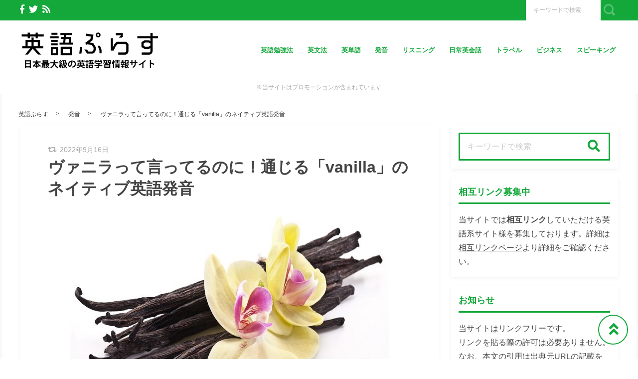

--- FILE ---
content_type: text/html; charset=utf-8
request_url: https://www.google.com/recaptcha/api2/aframe
body_size: 269
content:
<!DOCTYPE HTML><html><head><meta http-equiv="content-type" content="text/html; charset=UTF-8"></head><body><script nonce="fHyI5gvXRjKl-4YJMI6yqA">/** Anti-fraud and anti-abuse applications only. See google.com/recaptcha */ try{var clients={'sodar':'https://pagead2.googlesyndication.com/pagead/sodar?'};window.addEventListener("message",function(a){try{if(a.source===window.parent){var b=JSON.parse(a.data);var c=clients[b['id']];if(c){var d=document.createElement('img');d.src=c+b['params']+'&rc='+(localStorage.getItem("rc::a")?sessionStorage.getItem("rc::b"):"");window.document.body.appendChild(d);sessionStorage.setItem("rc::e",parseInt(sessionStorage.getItem("rc::e")||0)+1);localStorage.setItem("rc::h",'1769620373074');}}}catch(b){}});window.parent.postMessage("_grecaptcha_ready", "*");}catch(b){}</script></body></html>

--- FILE ---
content_type: text/javascript; charset=UTF-8
request_url: https://pagead2.googlesyndication.com/pagead/js/adsbygoogle.js
body_size: 65497
content:
(function(sttc){'use strict';var aa=Object.defineProperty,ba=globalThis,ca=typeof Symbol==="function"&&typeof Symbol("x")==="symbol",da={},ea={};function fa(a,b,c){if(!c||a!=null){c=ea[b];if(c==null)return a[b];c=a[c];return c!==void 0?c:a[b]}} 
function ha(a,b,c){if(b)a:{var d=a.split(".");a=d.length===1;var e=d[0],f;!a&&e in da?f=da:f=ba;for(e=0;e<d.length-1;e++){var g=d[e];if(!(g in f))break a;f=f[g]}d=d[d.length-1];c=ca&&c==="es6"?f[d]:null;b=b(c);b!=null&&(a?aa(da,d,{configurable:!0,writable:!0,value:b}):b!==c&&(ea[d]===void 0&&(a=Math.random()*1E9>>>0,ea[d]=ca?ba.Symbol(d):"$jscp$"+a+"$"+d),aa(f,ea[d],{configurable:!0,writable:!0,value:b})))}}ha("Symbol.dispose",function(a){return a?a:Symbol("Symbol.dispose")},"es_next");/* 
 
 Copyright The Closure Library Authors. 
 SPDX-License-Identifier: Apache-2.0 
*/ 
var q=this||self;function ia(a,b){var c=ja("CLOSURE_FLAGS");a=c&&c[a];return a!=null?a:b}function ja(a){a=a.split(".");for(var b=q,c=0;c<a.length;c++)if(b=b[a[c]],b==null)return null;return b}function ka(a){var b=typeof a;return b!="object"?b:a?Array.isArray(a)?"array":b:"null"}function la(a){var b=typeof a;return b=="object"&&a!=null||b=="function"}function ma(a){return Object.prototype.hasOwnProperty.call(a,na)&&a[na]||(a[na]=++oa)}var na="closure_uid_"+(Math.random()*1E9>>>0),oa=0; 
function pa(a,b,c){return a.call.apply(a.bind,arguments)}function qa(a,b,c){if(!a)throw Error();if(arguments.length>2){var d=Array.prototype.slice.call(arguments,2);return function(){var e=Array.prototype.slice.call(arguments);Array.prototype.unshift.apply(e,d);return a.apply(b,e)}}return function(){return a.apply(b,arguments)}}function ra(a,b,c){ra=Function.prototype.bind&&Function.prototype.bind.toString().indexOf("native code")!=-1?pa:qa;return ra.apply(null,arguments)} 
function sa(a,b,c){a=a.split(".");c=c||q;for(var d;a.length&&(d=a.shift());)a.length||b===void 0?c[d]&&c[d]!==Object.prototype[d]?c=c[d]:c=c[d]={}:c[d]=b};function ta(a){q.setTimeout(()=>{throw a;},0)};function ua(a){return/^[\s\xa0]*([\s\S]*?)[\s\xa0]*$/.exec(a)[1]} 
function va(a,b){let c=0;a=ua(String(a)).split(".");b=ua(String(b)).split(".");const d=Math.max(a.length,b.length);for(let g=0;c==0&&g<d;g++){var e=a[g]||"",f=b[g]||"";do{e=/(\d*)(\D*)(.*)/.exec(e)||["","","",""];f=/(\d*)(\D*)(.*)/.exec(f)||["","","",""];if(e[0].length==0&&f[0].length==0)break;c=wa(e[1].length==0?0:parseInt(e[1],10),f[1].length==0?0:parseInt(f[1],10))||wa(e[2].length==0,f[2].length==0)||wa(e[2],f[2]);e=e[3];f=f[3]}while(c==0)}return c}function wa(a,b){return a<b?-1:a>b?1:0};var xa=ia(610401301,!1),ya=ia(748402147,!0),za=ia(824656860,ia(1,!0));function Aa(){var a=q.navigator;return a&&(a=a.userAgent)?a:""}var Ba;const Ca=q.navigator;Ba=Ca?Ca.userAgentData||null:null;function Da(a){if(!xa||!Ba)return!1;for(let b=0;b<Ba.brands.length;b++){const {brand:c}=Ba.brands[b];if(c&&c.indexOf(a)!=-1)return!0}return!1}function r(a){return Aa().indexOf(a)!=-1};function Ea(){return xa?!!Ba&&Ba.brands.length>0:!1}function Fa(){return Ea()?!1:r("Trident")||r("MSIE")}function Ga(){return Ea()?Da("Chromium"):(r("Chrome")||r("CriOS"))&&!(Ea()?0:r("Edge"))||r("Silk")}function Ha(a){const b={};a.forEach(c=>{b[c[0]]=c[1]});return c=>b[c.find(d=>d in b)]||""} 
function Ia(){var a=Aa();if(Fa()){var b=/rv: *([\d\.]*)/.exec(a);if(b&&b[1])a=b[1];else{b="";var c=/MSIE +([\d\.]+)/.exec(a);if(c&&c[1])if(a=/Trident\/(\d.\d)/.exec(a),c[1]=="7.0")if(a&&a[1])switch(a[1]){case "4.0":b="8.0";break;case "5.0":b="9.0";break;case "6.0":b="10.0";break;case "7.0":b="11.0"}else b="7.0";else b=c[1];a=b}return a}c=RegExp("([A-Z][\\w ]+)/([^\\s]+)\\s*(?:\\((.*?)\\))?","g");b=[];let d;for(;d=c.exec(a);)b.push([d[1],d[2],d[3]||void 0]);a=Ha(b);return(Ea()?0:r("Opera"))?a(["Version", 
"Opera"]):(Ea()?0:r("Edge"))?a(["Edge"]):(Ea()?Da("Microsoft Edge"):r("Edg/"))?a(["Edg"]):r("Silk")?a(["Silk"]):Ga()?a(["Chrome","CriOS","HeadlessChrome"]):(a=b[2])&&a[1]||""};function Ja(a,b){if(typeof a==="string")return typeof b!=="string"||b.length!=1?-1:a.indexOf(b,0);for(let c=0;c<a.length;c++)if(c in a&&a[c]===b)return c;return-1}function Ka(a,b){const c=a.length,d=[];let e=0;const f=typeof a==="string"?a.split(""):a;for(let g=0;g<c;g++)if(g in f){const h=f[g];b.call(void 0,h,g,a)&&(d[e++]=h)}return d}function La(a,b){const c=a.length,d=Array(c),e=typeof a==="string"?a.split(""):a;for(let f=0;f<c;f++)f in e&&(d[f]=b.call(void 0,e[f],f,a));return d} 
function Ma(a,b){const c=a.length,d=typeof a==="string"?a.split(""):a;for(let e=0;e<c;e++)if(e in d&&b.call(void 0,d[e],e,a))return!0;return!1}function Na(a,b){a:{var c=a.length;const d=typeof a==="string"?a.split(""):a;for(--c;c>=0;c--)if(c in d&&b.call(void 0,d[c],c,a)){b=c;break a}b=-1}return b<0?null:typeof a==="string"?a.charAt(b):a[b]}function Oa(a,b){return Ja(a,b)>=0}function Pa(a){const b=a.length;if(b>0){const c=Array(b);for(let d=0;d<b;d++)c[d]=a[d];return c}return[]};function Qa(a){Qa[" "](a);return a}Qa[" "]=function(){};let Ra=null;function Ta(a){const b=[];Ua(a,function(c){b.push(c)});return b}function Ua(a,b){function c(e){for(;d<a.length;){const f=a.charAt(d++),g=Ra[f];if(g!=null)return g;if(!/^[\s\xa0]*$/.test(f))throw Error("Unknown base64 encoding at char: "+f);}return e}Va();let d=0;for(;;){const e=c(-1),f=c(0),g=c(64),h=c(64);if(h===64&&e===-1)break;b(e<<2|f>>4);g!=64&&(b(f<<4&240|g>>2),h!=64&&b(g<<6&192|h))}} 
function Va(){if(!Ra){Ra={};var a="ABCDEFGHIJKLMNOPQRSTUVWXYZabcdefghijklmnopqrstuvwxyz0123456789".split(""),b=["+/=","+/","-_=","-_.","-_"];for(let c=0;c<5;c++){const d=a.concat(b[c].split(""));for(let e=0;e<d.length;e++){const f=d[e];Ra[f]===void 0&&(Ra[f]=e)}}}};function Wa(a,b){a.__closure__error__context__984382||(a.__closure__error__context__984382={});a.__closure__error__context__984382.severity=b};let Xa=void 0,Ya;function Za(a){if(Ya)throw Error("");Ya=b=>{q.setTimeout(()=>{a(b)},0)}}function $a(a){if(Ya)try{Ya(a)}catch(b){throw b.cause=a,b;}}function ab(a){a=Error(a);Wa(a,"warning");$a(a);return a};function bb(a,b=!1){return b&&Symbol.for&&a?Symbol.for(a):a!=null?Symbol(a):Symbol()}var cb=bb(),eb=bb(),fb=bb(),gb=bb("m_m",!0);const v=bb("jas",!0);var hb;const ib=[];ib[v]=7;hb=Object.freeze(ib);function jb(a){if(4&a)return 512&a?512:1024&a?1024:0}function kb(a){a[v]|=32;return a};var lb={};function mb(a,b){return b===void 0?a.i!==nb&&!!(2&(a.C[v]|0)):!!(2&b)&&a.i!==nb}const nb={};var ob=Object.freeze({}),pb=Object.freeze({});function qb(a){a.Bc=!0;return a};var rb=qb(a=>typeof a==="number"),sb=qb(a=>typeof a==="string"),tb=qb(a=>Array.isArray(a));function ub(){return qb(a=>tb(a)?a.every(b=>rb(b)):!1)};function vb(a){if(sb(a)){if(!/^\s*(?:-?[1-9]\d*|0)?\s*$/.test(a))throw Error(String(a));}else if(rb(a)&&!Number.isSafeInteger(a))throw Error(String(a));return BigInt(a)}var yb=qb(a=>a>=wb&&a<=xb);const wb=BigInt(Number.MIN_SAFE_INTEGER),xb=BigInt(Number.MAX_SAFE_INTEGER);let zb=0,Ab=0;function Bb(a){const b=a>>>0;zb=b;Ab=(a-b)/4294967296>>>0}function Cb(a){if(a<0){Bb(-a);a=zb;var b=Ab;b=~b;a?a=~a+1:b+=1;const [c,d]=[a,b];zb=c>>>0;Ab=d>>>0}else Bb(a)}function Db(a,b){b>>>=0;a>>>=0;var c;b<=2097151?c=""+(4294967296*b+a):c=""+(BigInt(b)<<BigInt(32)|BigInt(a));return c}function Eb(){var a=zb,b=Ab,c;b&2147483648?c=""+(BigInt(b|0)<<BigInt(32)|BigInt(a>>>0)):c=Db(a,b);return c};function Fb(a,b=`unexpected value ${a}!`){throw Error(b);};const Hb=typeof BigInt==="function"?BigInt.asIntN:void 0,Ib=Number.isSafeInteger,Jb=Number.isFinite,Kb=Math.trunc;function Lb(a){if(a==null||typeof a==="number")return a;if(a==="NaN"||a==="Infinity"||a==="-Infinity")return Number(a)}function Mb(a){if(a!=null&&typeof a!=="boolean")throw Error(`Expected boolean but got ${ka(a)}: ${a}`);return a}const Nb=/^-?([1-9][0-9]*|0)(\.[0-9]+)?$/; 
function Ob(a){switch(typeof a){case "bigint":return!0;case "number":return Jb(a);case "string":return Nb.test(a);default:return!1}}function Pb(a){if(!Jb(a))throw ab("enum");return a|0}function Qb(a){return a==null?a:Jb(a)?a|0:void 0}function Rb(a){if(typeof a!=="number")throw ab("int32");if(!Jb(a))throw ab("int32");return a|0}function Sb(a){if(a==null)return a;if(typeof a==="string"&&a)a=+a;else if(typeof a!=="number")return;return Jb(a)?a|0:void 0} 
function Tb(a){if(a==null)return a;if(typeof a==="string"&&a)a=+a;else if(typeof a!=="number")return;return Jb(a)?a>>>0:void 0} 
function Ub(a){var b=za?1024:0;if(!Ob(a))throw ab("int64");const c=typeof a;switch(b){case 512:switch(c){case "string":return Vb(a);case "bigint":return String(Hb(64,a));default:return Wb(a)}case 1024:switch(c){case "string":return Xb(a);case "bigint":return vb(Hb(64,a));default:return Yb(a)}case 0:switch(c){case "string":return Vb(a);case "bigint":return vb(Hb(64,a));default:return Zb(a)}default:return Fb(b,"Unknown format requested type for int64")}} 
function Zb(a){a=Kb(a);if(!Ib(a)){Cb(a);var b=zb,c=Ab;if(a=c&2147483648)b=~b+1>>>0,c=~c>>>0,b==0&&(c=c+1>>>0);const d=c*4294967296+(b>>>0);b=Number.isSafeInteger(d)?d:Db(b,c);a=typeof b==="number"?a?-b:b:a?"-"+b:b}return a}function Wb(a){a=Kb(a);Ib(a)?a=String(a):(Cb(a),a=Eb());return a} 
function Vb(a){var b=Kb(Number(a));if(Ib(b))return String(b);b=a.indexOf(".");b!==-1&&(a=a.substring(0,b));b=a.length;(a[0]==="-"?b<20||b===20&&a<="-9223372036854775808":b<19||b===19&&a<="9223372036854775807")||(a.length<16?Cb(Number(a)):(a=BigInt(a),zb=Number(a&BigInt(4294967295))>>>0,Ab=Number(a>>BigInt(32)&BigInt(4294967295))),a=Eb());return a}function Xb(a){var b=Kb(Number(a));if(Ib(b))return vb(b);b=a.indexOf(".");b!==-1&&(a=a.substring(0,b));return vb(Hb(64,BigInt(a)))} 
function Yb(a){return Ib(a)?vb(Zb(a)):vb(Wb(a))}function $b(a,b=!1){const c=typeof a;if(a==null)return a;if(c==="bigint")return String(Hb(64,a));if(Ob(a))return c==="string"?Vb(a):b?Wb(a):Zb(a)}function ac(a){const b=typeof a;if(a==null)return a;if(b==="bigint")return vb(Hb(64,a));if(Ob(a))return b==="string"?Xb(a):Yb(a)}function bc(a){if(typeof a!=="string")throw Error();return a}function cc(a){if(a!=null&&typeof a!=="string")throw Error();return a} 
function w(a){return a==null||typeof a==="string"?a:void 0}function dc(a,b,c,d){if(a!=null&&a[gb]===lb)return a;if(!Array.isArray(a))return c?d&2?b[cb]||(b[cb]=ec(b)):new b:void 0;c=a[v]|0;d=c|d&32|d&2;d!==c&&(a[v]=d);return new b(a)}function ec(a){a=new a;var b=a.C;b[v]|=34;return a};function fc(a){return a};function hc(a,b,c,d){var e=d!==void 0;d=!!d;const f=[];var g=a.length;let h,k=4294967295,n=!1;const l=!!(b&64),m=l?b&128?0:-1:void 0;b&1||(h=g&&a[g-1],h!=null&&typeof h==="object"&&h.constructor===Object?(g--,k=g):h=void 0,!l||b&128||e||(n=!0,k=(ic??fc)(k-m,m,a,h,void 0)+m));b=void 0;for(e=0;e<g;e++){let p=a[e];if(p!=null&&(p=c(p,d))!=null)if(l&&e>=k){const u=e-m;(b??(b={}))[u]=p}else f[e]=p}if(h)for(let p in h){if(!Object.prototype.hasOwnProperty.call(h,p))continue;a=h[p];if(a==null||(a=c(a,d))== 
null)continue;g=+p;let u;l&&!Number.isNaN(g)&&(u=g+m)<k?f[u]=a:(b??(b={}))[p]=a}b&&(n?f.push(b):f[k]=b);return f}function kc(a){switch(typeof a){case "number":return Number.isFinite(a)?a:""+a;case "bigint":return yb(a)?Number(a):""+a;case "boolean":return a?1:0;case "object":if(Array.isArray(a)){const b=a[v]|0;return a.length===0&&b&1?void 0:hc(a,b,kc)}if(a!=null&&a[gb]===lb)return x(a);return}return a}var lc=typeof structuredClone!="undefined"?structuredClone:a=>hc(a,0,kc);let ic; 
function x(a){a=a.C;return hc(a,a[v]|0,kc)};function mc(a,b,c,d=0){if(a==null){var e=32;c?(a=[c],e|=128):a=[];b&&(e=e&-16760833|(b&1023)<<14)}else{if(!Array.isArray(a))throw Error("narr");e=a[v]|0;if(ya&&1&e)throw Error("rfarr");2048&e&&!(2&e)&&nc();if(e&256)throw Error("farr");if(e&64)return(e|d)!==e&&(a[v]=e|d),a;if(c&&(e|=128,c!==a[0]))throw Error("mid");a:{c=a;e|=64;var f=c.length;if(f){var g=f-1;const k=c[g];if(k!=null&&typeof k==="object"&&k.constructor===Object){b=e&128?0:-1;g-=b;if(g>=1024)throw Error("pvtlmt");for(var h in k){if(!Object.prototype.hasOwnProperty.call(k, 
h))continue;f=+h;if(f<g)c[f+b]=k[h],delete k[h];else break}e=e&-16760833|(g&1023)<<14;break a}}if(b){h=Math.max(b,f-(e&128?0:-1));if(h>1024)throw Error("spvt");e=e&-16760833|(h&1023)<<14}}}a[v]=e|64|d;return a}function nc(){if(ya)throw Error("carr");if(fb!=null){var a=Xa??(Xa={});var b=a[fb]||0;b>=5||(a[fb]=b+1,a=Error(),Wa(a,"incident"),Ya?$a(a):ta(a))}};function oc(a,b){if(typeof a!=="object")return a;if(Array.isArray(a)){var c=a[v]|0;a.length===0&&c&1?a=void 0:c&2||(!b||4096&c||16&c?a=pc(a,c,!1,b&&!(c&16)):(a[v]|=34,c&4&&Object.freeze(a)));return a}if(a!=null&&a[gb]===lb)return b=a.C,c=b[v]|0,mb(a,c)?a:qc(a,b,c)?rc(a,b):pc(b,c)}function rc(a,b,c){a=new a.constructor(b);c&&(a.i=nb);a.B=nb;return a}function pc(a,b,c,d){d??(d=!!(34&b));a=hc(a,b,oc,d);d=32;c&&(d|=2);b=b&16769217|d;a[v]=b;return a} 
function sc(a){const b=a.C,c=b[v]|0;return mb(a,c)?qc(a,b,c)?rc(a,b,!0):new a.constructor(pc(b,c,!1)):a}function tc(a){const b=a.C,c=b[v]|0;return mb(a,c)?a:qc(a,b,c)?rc(a,b):new a.constructor(pc(b,c,!0))}function uc(a){if(a.i!==nb)return!1;var b=a.C;b=pc(b,b[v]|0);b[v]|=2048;a.C=b;a.i=void 0;a.B=void 0;return!0}function vc(a){if(!uc(a)&&mb(a,a.C[v]|0))throw Error();}function wc(a,b){b===void 0&&(b=a[v]|0);b&32&&!(b&4096)&&(a[v]=b|4096)} 
function qc(a,b,c){return c&2?!0:c&32&&!(c&4096)?(b[v]=c|2,a.i=nb,!0):!1};const xc=vb(0),yc={};function y(a,b,c,d,e){b=zc(a.C,b,c,e);if(b!==null||d&&a.B!==nb)return b}function zc(a,b,c,d){if(b===-1)return null;const e=b+(c?0:-1),f=a.length-1;let g,h;if(!(f<1+(c?0:-1))){if(e>=f)if(g=a[f],g!=null&&typeof g==="object"&&g.constructor===Object)c=g[b],h=!0;else if(e===f)c=g;else return;else c=a[e];if(d&&c!=null){d=d(c);if(d==null)return d;if(!Object.is(d,c))return h?g[b]=d:a[e]=d,d}return c}}function Ac(a,b,c){vc(a);const d=a.C;A(d,d[v]|0,b,c);return a} 
function A(a,b,c,d){const e=c+-1;var f=a.length-1;if(f>=0&&e>=f){const g=a[f];if(g!=null&&typeof g==="object"&&g.constructor===Object)return g[c]=d,b}if(e<=f)return a[e]=d,b;d!==void 0&&(f=(b??(b=a[v]|0))>>14&1023||536870912,c>=f?d!=null&&(a[f+-1]={[c]:d}):a[e]=d);return b}function Bc(a,b,c){a=a.C;return Cc(a,a[v]|0,b,c)!==void 0}function B(a){return a===ob?2:4} 
function Dc(a,b,c,d,e){let f=a.C,g=f[v]|0;d=mb(a,g)?1:d;e=!!e||d===3;d===2&&uc(a)&&(f=a.C,g=f[v]|0);a=Ec(f,b);let h=a===hb?7:a[v]|0,k=Fc(h,g);var n=4&k?!1:!0;if(n){4&k&&(a=[...a],h=0,k=Gc(k,g),g=A(f,g,b,a));let l=0,m=0;for(;l<a.length;l++){const p=c(a[l]);p!=null&&(a[m++]=p)}m<l&&(a.length=m);c=(k|4)&-513;k=c&=-1025;k&=-4097}k!==h&&(a[v]=k,2&k&&Object.freeze(a));return a=Hc(a,k,f,g,b,d,n,e)} 
function Hc(a,b,c,d,e,f,g,h){let k=b;f===1||(f!==4?0:2&b||!(16&b)&&32&d)?Ic(b)||(b|=!a.length||g&&!(4096&b)||32&d&&!(4096&b||16&b)?2:256,b!==k&&(a[v]=b),Object.freeze(a)):(f===2&&Ic(b)&&(a=[...a],k=0,b=Gc(b,d),d=A(c,d,e,a)),Ic(b)||(h||(b|=16),b!==k&&(a[v]=b)));2&b||!(4096&b||16&b)||wc(c,d);return a}function Ec(a,b){a=zc(a,b);return Array.isArray(a)?a:hb}function Fc(a,b){2&b&&(a|=2);return a|1}function Ic(a){return!!(2&a)&&!!(4&a)||!!(256&a)} 
function Jc(a,b,c,d){vc(a);const e=a.C;let f=e[v]|0;if(c==null)return A(e,f,b),a;let g=c===hb?7:c[v]|0,h=g;var k=Ic(g);let n=k||Object.isFrozen(c);k||(g=0);n||(c=[...c],h=0,g=Gc(g,f),n=!1);g|=5;k=jb(g)??(za?1024:0);g|=k;for(let l=0;l<c.length;l++){const m=c[l],p=d(m,k);Object.is(m,p)||(n&&(c=[...c],h=0,g=Gc(g,f),n=!1),c[l]=p)}g!==h&&(n&&(c=[...c],g=Gc(g,f)),c[v]=g);A(e,f,b,c);return a}function Kc(a,b,c,d){vc(a);const e=a.C;A(e,e[v]|0,b,(d==="0"?Number(c)===0:c===d)?void 0:c);return a} 
function Lc(a,b,c,d){vc(a);const e=a.C;var f=e[v]|0;if(d==null){var g=Mc(e);if(Nc(g,e,f,c)===b)g.set(c,0);else return a}else{g=Mc(e);const h=Nc(g,e,f,c);h!==b&&(h&&(f=A(e,f,h)),g.set(c,b))}A(e,f,b,d);return a}function Oc(a,b,c){return Pc(a,b)===c?c:-1}function Pc(a,b){a=a.C;return Nc(Mc(a),a,void 0,b)}function Mc(a){return a[eb]??(a[eb]=new Map)} 
function Nc(a,b,c,d){let e=a.get(d);if(e!=null)return e;e=0;for(let f=0;f<d.length;f++){const g=d[f];zc(b,g)!=null&&(e!==0&&(c=A(b,c,e)),e=g)}a.set(d,e);return e}function Qc(a,b,c){vc(a);a=a.C;let d=a[v]|0;const e=zc(a,c),f=void 0===pb;b=dc(e,b,!f,d);if(!f||b)return b=sc(b),e!==b&&(d=A(a,d,c,b),wc(a,d)),b}function Cc(a,b,c,d){let e=!1;d=zc(a,d,void 0,f=>{const g=dc(f,c,!1,b);e=g!==f&&g!=null;return g});if(d!=null)return e&&!mb(d)&&wc(a,b),d} 
function Rc(a){var b=Sc;a=a.C;return Cc(a,a[v]|0,b,4)||b[cb]||(b[cb]=ec(b))}function C(a,b,c){let d=a.C,e=d[v]|0;b=Cc(d,e,b,c);if(b==null)return b;e=d[v]|0;if(!mb(a,e)){const f=sc(b);f!==b&&(uc(a)&&(d=a.C,e=d[v]|0),b=f,e=A(d,e,c,b),wc(d,e))}return b} 
function D(a,b,c,d){var e=a.C,f=e;e=e[v]|0;var g=mb(a,e);const h=g?1:d;d=h===3;var k=!g;(h===2||k)&&uc(a)&&(f=a.C,e=f[v]|0);a=Ec(f,c);var n=a===hb?7:a[v]|0,l=Fc(n,e);if(g=!(4&l)){var m=a,p=e;const u=!!(2&l);u&&(p|=2);let t=!u,z=!0,L=0,Sa=0;for(;L<m.length;L++){const Gb=dc(m[L],b,!1,p);if(Gb instanceof b){if(!u){const jc=mb(Gb);t&&(t=!jc);z&&(z=jc)}m[Sa++]=Gb}}Sa<L&&(m.length=Sa);l|=4;l=z?l&-4097:l|4096;l=t?l|8:l&-9}l!==n&&(a[v]=l,2&l&&Object.freeze(a));if(k&&!(8&l||!a.length&&(h===1||(h!==4?0:2&l|| 
!(16&l)&&32&e)))){Ic(l)&&(a=[...a],l=Gc(l,e),e=A(f,e,c,a));b=a;k=l;for(n=0;n<b.length;n++)m=b[n],l=sc(m),m!==l&&(b[n]=l);k|=8;l=k=b.length?k|4096:k&-4097;a[v]=l}return a=Hc(a,l,f,e,c,h,g,d)}function Tc(a){a==null&&(a=void 0);return a}function E(a,b,c){c=Tc(c);Ac(a,b,c);c&&!mb(c)&&wc(a.C);return a}function F(a,b,c,d){d=Tc(d);Lc(a,b,c,d);d&&!mb(d)&&wc(a.C);return a} 
function Uc(a,b,c){vc(a);const d=a.C;let e=d[v]|0;if(c==null)return A(d,e,b),a;let f=c===hb?7:c[v]|0,g=f;const h=Ic(f),k=h||Object.isFrozen(c);let n=!0,l=!0;for(let p=0;p<c.length;p++){var m=c[p];h||(m=mb(m),n&&(n=!m),l&&(l=m))}h||(f=n?13:5,f=l?f&-4097:f|4096);k&&f===g||(c=[...c],g=0,f=Gc(f,e));f!==g&&(c[v]=f);e=A(d,e,b,c);2&f||!(4096&f||16&f)||wc(d,e);return a}function Gc(a,b){return a=(2&b?a|2:a&-3)&-273} 
function Vc(a,b){vc(a);a=Dc(a,4,w,2,!0);const c=jb(a===hb?7:a[v]|0)??(za?1024:0);if(Array.isArray(b)){var d=b.length;for(let e=0;e<d;e++)a.push(bc(b[e],c))}else for(d of b)a.push(bc(d,c))}function Wc(a,b){return za?y(a,b,void 0,void 0,ac):ac(y(a,b))}function Xc(a,b,c){a=y(a,b,void 0,c);return a==null||typeof a==="boolean"?a:typeof a==="number"?!!a:void 0}function Yc(a,b,c){return Sb(y(a,b,void 0,c))}function G(a,b){return Xc(a,b)??!1}function H(a,b){return Yc(a,b)??0} 
function Zc(a,b){return y(a,b,void 0,void 0,Lb)??0}function I(a,b){return w(y(a,b))??""}function J(a,b){return Qb(y(a,b))??0}function $c(a,b,c){return J(a,Oc(a,c,b))}function ad(a,b,c,d){return C(a,b,Oc(a,d,c))}function bd(a,b){return w(y(a,b,void 0,yc))}function cd(a,b){return Qb(y(a,b,void 0,yc))}function dd(a,b,c){return Ac(a,b,c==null?c:Rb(c))}function ed(a,b,c){return Kc(a,b,c==null?c:Rb(c),0)}function fd(a,b,c){return Kc(a,b,c==null?c:Ub(c),"0")} 
function hd(a,b){var c=performance.now();if(c!=null&&typeof c!=="number")throw Error(`Value of float/double field must be a number, found ${typeof c}: ${c}`);Kc(a,b,c,0)}function id(a,b,c){return Ac(a,b,cc(c))}function jd(a,b,c){return Kc(a,b,cc(c),"")}function kd(a,b,c){return Ac(a,b,c==null?c:Pb(c))}function ld(a,b,c){return Kc(a,b,c==null?c:Pb(c),0)}function md(a,b,c,d){return Lc(a,b,c,d==null?d:Pb(d))};function nd(a){return tc(a)}var K=class{constructor(a){this.C=mc(a,void 0,void 0,2048)}toJSON(){return x(this)}u(){return JSON.stringify(x(this))}};K.prototype[gb]=lb;function od(a,b){if(b==null)return new a;if(!Array.isArray(b))throw Error();if(Object.isFrozen(b)||Object.isSealed(b)||!Object.isExtensible(b))throw Error();return new a(kb(b))};function pd(a){return()=>a[cb]||(a[cb]=ec(a))}function qd(a){return b=>{if(b==null||b=="")b=new a;else{b=JSON.parse(b);if(!Array.isArray(b))throw Error("dnarr");b=new a(kb(b))}return b}};var rd=class extends K{};var sd=class extends K{};function td(a,b){if(a)for(const c in a)Object.prototype.hasOwnProperty.call(a,c)&&b(a[c],c,a)};function ud(a){try{var b;if(b=!!a&&a.location.href!=null)a:{try{Qa(a.foo);b=!0;break a}catch(c){}b=!1}return b}catch{return!1}}function vd(a){return ud(a.top)?a.top:null};function wd(a){return function(){return!a.apply(this,arguments)}}function xd(a){let b=!1,c;return function(){b||(c=a(),b=!0);return c}}function yd(a){let b=a;return function(){if(b){const c=b;b=null;c()}}};function zd(){return xa&&Ba?Ba.mobile:!Ad()&&(r("iPod")||r("iPhone")||r("Android")||r("IEMobile"))}function Ad(){return xa&&Ba?!Ba.mobile&&(r("iPad")||r("Android")||r("Silk")):r("iPad")||r("Android")&&!r("Mobile")||r("Silk")};/* 
 
 Copyright Google LLC 
 SPDX-License-Identifier: Apache-2.0 
*/ 
let Bd=globalThis.trustedTypes,Cd;function Dd(){let a=null;if(!Bd)return a;try{const b=c=>c;a=Bd.createPolicy("goog#html",{createHTML:b,createScript:b,createScriptURL:b})}catch(b){}return a};var Ed=class{constructor(a){this.g=a}toString(){return this.g+""}};function Fd(a){var b;Cd===void 0&&(Cd=Dd());a=(b=Cd)?b.createScriptURL(a):a;return new Ed(a)}function Gd(a){if(a instanceof Ed)return a.g;throw Error("");};var Hd=/^\s*(?!javascript:)(?:[\w+.-]+:|[^:/?#]*(?:[/?#]|$))/i;function Id(a=document){a=a.querySelector?.("script[nonce]");return a==null?"":a.nonce||a.getAttribute("nonce")||""};const Jd="alternate author bookmark canonical cite help icon license modulepreload next prefetch dns-prefetch prerender preconnect preload prev search subresource".split(" ");function Kd(a){return String(a).replace(/\-([a-z])/g,function(b,c){return c.toUpperCase()})};var Ld=xd(()=>zd()?2:Ad()?1:0);function Md(){if(!globalThis.crypto)return Math.random();try{const a=new Uint32Array(1);globalThis.crypto.getRandomValues(a);return a[0]/65536/65536}catch(a){return Math.random()}};let Nd,Od=64;function Pd(){try{return Nd??(Nd=new Uint32Array(64)),Od>=64&&(crypto.getRandomValues(Nd),Od=0),Nd[Od++]}catch(a){return Math.floor(Math.random()*2**32)}};function Qd(a,b){if(!rb(a.goog_pvsid))try{const c=Pd()+(Pd()&2**21-1)*2**32;Object.defineProperty(a,"goog_pvsid",{value:c,configurable:!1})}catch(c){b.pa({methodName:784,wa:c})}a=Number(a.goog_pvsid);(!a||a<=0)&&b.pa({methodName:784,wa:Error(`Invalid correlator, ${a}`)});return a||-1};function Rd(a,...b){if(b.length===0)return Fd(a[0]);let c=a[0];for(let d=0;d<b.length;d++)c+=encodeURIComponent(b[d])+a[d+1];return Fd(c)}function Sd(a,b){a=Gd(a).toString();const c=a.split(/[?#]/),d=/[?]/.test(a)?"?"+c[1]:"";return Td(c[0],d,/[#]/.test(a)?"#"+(d?c[2]:c[1]):"",b)} 
function Td(a,b,c,d){function e(g,h){g!=null&&(Array.isArray(g)?g.forEach(k=>e(k,h)):(b+=f+encodeURIComponent(h)+"="+encodeURIComponent(g),f="&"))}let f=b.length?"&":"?";d.constructor===Object&&(d=Object.entries(d));Array.isArray(d)?d.forEach(g=>e(g[1],g[0])):d.forEach(e);return Fd(a+b+c)};function Ud(a,b){const c=Vd("SCRIPT",a);c.src=Gd(b);(b=Id(c.ownerDocument))&&c.setAttribute("nonce",b);(a=a.getElementsByTagName("script")[0])&&a.parentNode&&a.parentNode.insertBefore(c,a)}function Wd(a,b){return b.getComputedStyle?b.getComputedStyle(a,null):a.currentStyle}var Xd=/^([0-9.]+)px$/,Yd=/^(-?[0-9.]{1,30})$/;function Zd(a){if(!Yd.test(a))return null;a=Number(a);return isNaN(a)?null:a}function $d(a){return(a=Xd.exec(a))?+a[1]:null} 
var ae=a=>{td({display:"none"},(b,c)=>{a.style.setProperty(c,b,"important")})};function be(){var a=M(ce).i(de.g,de.defaultValue),b=N.document;if(a.length&&b.head)for(const c of a)a:{if(!c||!b.head)break a;a=Vd("META");b.head.appendChild(a);a.httpEquiv="origin-trial";a.content=c}}var ee=a=>Qd(a,{pa:()=>{}});function Vd(a,b=document){return b.createElement(String(a).toLowerCase())};let fe=[];function ge(){const a=fe;fe=[];for(const b of a)try{b()}catch{}};function he(a,b){this.width=a;this.height=b}he.prototype.aspectRatio=function(){return this.width/this.height};he.prototype.isEmpty=function(){return!(this.width*this.height)};he.prototype.ceil=function(){this.width=Math.ceil(this.width);this.height=Math.ceil(this.height);return this};he.prototype.floor=function(){this.width=Math.floor(this.width);this.height=Math.floor(this.height);return this};he.prototype.round=function(){this.width=Math.round(this.width);this.height=Math.round(this.height);return this}; 
he.prototype.scale=function(a,b){this.width*=a;this.height*=typeof b==="number"?b:a;return this};function ie(a,b){const c={};for(const d in a)b.call(void 0,a[d],d,a)&&(c[d]=a[d]);return c}function je(a,b){for(const c in a)if(b.call(void 0,a[c],c,a))return!0;return!1}function ke(a){const b=[];let c=0;for(const d in a)b[c++]=a[d];return b};function le(a,b){b=String(b);a.contentType==="application/xhtml+xml"&&(b=b.toLowerCase());return a.createElement(b)}function me(a){this.g=a||q.document||document}me.prototype.contains=function(a,b){return a&&b?a==b||a.contains(b):!1};function ne(a,b,c){typeof a.addEventListener==="function"&&a.addEventListener(b,c,!1)}function oe(a,b,c){return typeof a.removeEventListener==="function"?(a.removeEventListener(b,c,!1),!0):!1}function pe(a){var b=qe;b.readyState==="complete"||b.readyState==="interactive"?(fe.push(a),fe.length===1&&(window.Promise?Promise.resolve().then(ge):(a=window.setImmediate,typeof a==="function"?a(ge):setTimeout(ge,0)))):b.addEventListener("DOMContentLoaded",a)};function re(a,b,c=null,d=!1,e=!1){se(a,b,c,d,e)}function se(a,b,c,d,e=!1){a.google_image_requests||(a.google_image_requests=[]);const f=Vd("IMG",a.document);if(c||d){const g=h=>{c&&c(h);if(d){h=a.google_image_requests;const k=Ja(h,f);k>=0&&Array.prototype.splice.call(h,k,1)}oe(f,"load",g);oe(f,"error",g)};ne(f,"load",g);ne(f,"error",g)}e&&(f.attributionSrc="");f.src=b;a.google_image_requests.push(f)} 
function te(a,b){let c=`https://${"pagead2.googlesyndication.com"}/pagead/gen_204?id=${b}`;td(a,(d,e)=>{if(d||d===0)c+=`&${e}=${encodeURIComponent(String(d))}`});ue(c)}function ue(a){var b=window;b.fetch?b.fetch(a,{keepalive:!0,credentials:"include",redirect:"follow",method:"get",mode:"no-cors"}):re(b,a,void 0,!1,!1)};var qe=document,N=window;let ve=null;var we=(a,b=[])=>{let c=!1;q.google_logging_queue||(c=!0,q.google_logging_queue=[]);q.google_logging_queue.push([a,b]);if(a=c){if(ve==null){ve=!1;try{const d=vd(q);d&&d.location.hash.indexOf("google_logging")!==-1&&(ve=!0)}catch(d){}}a=ve}a&&Ud(q.document,Rd`https://pagead2.googlesyndication.com/pagead/js/logging_library.js`)};function xe(a){return!!(a.error&&a.meta&&a.id)}var ye=class{constructor(a,b){this.error=a;this.meta={};this.context=b.context;this.msg=b.message||"";this.id=b.id||"jserror"}};function ze(a){return new ye(a,{message:Ae(a)})}function Ae(a){let b=a.toString();a.name&&b.indexOf(a.name)==-1&&(b+=": "+a.name);a.message&&b.indexOf(a.message)==-1&&(b+=": "+a.message);if(a.stack)a:{a=a.stack;var c=b;try{a.indexOf(c)==-1&&(a=c+"\n"+a);let d;for(;a!=d;)d=a,a=a.replace(RegExp("((https?:/..*/)[^/:]*:\\d+(?:.|\n)*)\\2"),"$1");b=a.replace(RegExp("\n *","g"),"\n");break a}catch(d){b=c;break a}b=void 0}return b};const Be=RegExp("^https?://(\\w|-)+\\.cdn\\.ampproject\\.(net|org)(\\?|/|$)");var Ce=class{constructor(a,b){this.g=a;this.i=b}},De=class{constructor(a,b,c){this.url=a;this.l=b;this.g=!!c;this.depth=null}};let Ee=null;function Fe(){var a=window;if(Ee===null){Ee="";try{let b="";try{b=a.top.location.hash}catch(c){b=a.location.hash}if(b){const c=b.match(/\bdeid=([\d,]+)/);Ee=c?c[1]:""}}catch(b){}}return Ee};function Ge(){const a=q.performance;return a&&a.now&&a.timing?Math.floor(a.now()+a.timing.navigationStart):Date.now()}function He(){const a=q.performance;return a&&a.now?a.now():null};var Ie=class{constructor(a,b){var c=He()||Ge();this.label=a;this.type=b;this.value=c;this.duration=0;this.taskId=this.slotId=void 0;this.uniqueId=Math.random()}};const Je=q.performance,Ke=!!(Je&&Je.mark&&Je.measure&&Je.clearMarks),Me=xd(()=>{var a;if(a=Ke)a=Fe(),a=!!a.indexOf&&a.indexOf("1337")>=0;return a});function Ne(a){a&&Je&&Me()&&(Je.clearMarks(`goog_${a.label}_${a.uniqueId}_start`),Je.clearMarks(`goog_${a.label}_${a.uniqueId}_end`))}function Oe(a){a.g=!1;if(a.i!==a.j.google_js_reporting_queue){if(Me()){var b=a.i;const c=b.length;b=typeof b==="string"?b.split(""):b;for(let d=0;d<c;d++)d in b&&Ne.call(void 0,b[d])}a.i.length=0}} 
var Pe=class{constructor(a){this.i=[];this.j=a||q;let b=null;a&&(a.google_js_reporting_queue=a.google_js_reporting_queue||[],this.i=a.google_js_reporting_queue,b=a.google_measure_js_timing);this.g=Me()||(b!=null?b:Math.random()<1)}start(a,b){if(!this.g)return null;a=new Ie(a,b);b=`goog_${a.label}_${a.uniqueId}_start`;Je&&Me()&&Je.mark(b);return a}end(a){if(this.g&&typeof a.value==="number"){a.duration=(He()||Ge())-a.value;var b=`goog_${a.label}_${a.uniqueId}_end`;Je&&Me()&&Je.mark(b);!this.g||this.i.length> 
2048||this.i.push(a)}}};function Qe(a,b){const c={};c[a]=b;return[c]}function Re(a,b,c,d,e){const f=[];td(a,(g,h)=>{(g=Se(g,b,c,d,e))&&f.push(`${h}=${g}`)});return f.join(b)} 
function Se(a,b,c,d,e){if(a==null)return"";b=b||"&";c=c||",$";typeof c==="string"&&(c=c.split(""));if(a instanceof Array){if(d||(d=0),d<c.length){const f=[];for(let g=0;g<a.length;g++)f.push(Se(a[g],b,c,d+1,e));return f.join(c[d])}}else if(typeof a==="object")return e||(e=0),e<2?encodeURIComponent(Re(a,b,c,d,e+1)):"...";return encodeURIComponent(String(a))}function Te(a){let b=1;for(const c in a.i)c.length>b&&(b=c.length);return 3997-b-a.j.length-1} 
function Ue(a,b,c){b="https://"+b+c;let d=Te(a)-c.length;if(d<0)return"";a.g.sort((f,g)=>f-g);c=null;let e="";for(let f=0;f<a.g.length;f++){const g=a.g[f],h=a.i[g];for(let k=0;k<h.length;k++){if(!d){c=c==null?g:c;break}let n=Re(h[k],a.j,",$");if(n){n=e+n;if(d>=n.length){d-=n.length;b+=n;e=a.j;break}c=c==null?g:c}}}a="";c!=null&&(a=`${e}${"trn"}=${c}`);return b+a}var Ve=class{constructor(){this.j="&";this.i={};this.u=0;this.g=[]}};const We=RegExp("^(?:([^:/?#.]+):)?(?://(?:([^\\\\/?#]*)@)?([^\\\\/?#]*?)(?::([0-9]+))?(?=[\\\\/?#]|$))?([^?#]+)?(?:\\?([^#]*))?(?:#([\\s\\S]*))?$"),Xe=/#|$/;function Ye(a,b){const c=a.search(Xe);a:{var d=0;for(var e=b.length;(d=a.indexOf(b,d))>=0&&d<c;){var f=a.charCodeAt(d-1);if(f==38||f==63)if(f=a.charCodeAt(d+e),!f||f==61||f==38||f==35)break a;d+=e+1}d=-1}if(d<0)return null;e=a.indexOf("&",d);if(e<0||e>c)e=c;d+=b.length+1;return decodeURIComponent(a.slice(d,e!==-1?e:0).replace(/\+/g," "))};var af=class{constructor(a=null){this.F=Ze;this.j=a;this.i=null;this.A=!1;this.D=this.I}L(a){this.D=a}B(a){this.i=a}T(a){this.A=a}g(a,b,c){let d,e;try{this.j&&this.j.g?(e=this.j.start(a.toString(),3),d=b(),this.j.end(e)):d=b()}catch(f){b=!0;try{Ne(e),b=this.D(a,ze(f),void 0,c)}catch(g){this.I(217,g)}if(b)window.console?.error?.(f);else throw f;}return d}u(a,b){return(...c)=>this.g(a,()=>b.apply(void 0,c))}I(a,b,c,d,e){e=e||"jserror";let f=void 0;try{const db=new Ve;var g=db;g.g.push(1);g.i[1]=Qe("context", 
a);xe(b)||(b=ze(b));g=b;if(g.msg){b=db;var h=g.msg.substring(0,512);b.g.push(2);b.i[2]=Qe("msg",h)}var k=g.meta||{};h=k;if(this.i)try{this.i(h)}catch(W){}if(d)try{d(h)}catch(W){}d=db;k=[k];d.g.push(3);d.i[3]=k;var n;if(!(n=p)){d=q;k=[];h=null;do{var l=d;if(ud(l)){var m=l.location.href;h=l.document&&l.document.referrer||null}else m=h,h=null;k.push(new De(m||"",l));try{d=l.parent}catch(W){d=null}}while(d&&l!==d);for(let W=0,bh=k.length-1;W<=bh;++W)k[W].depth=bh-W;l=q;if(l.location&&l.location.ancestorOrigins&& 
l.location.ancestorOrigins.length===k.length-1)for(m=1;m<k.length;++m){const W=k[m];W.url||(W.url=l.location.ancestorOrigins[m-1]||"",W.g=!0)}n=k}var p=n;let gd=new De(q.location.href,q,!1);n=null;const Le=p.length-1;for(l=Le;l>=0;--l){var u=p[l];!n&&Be.test(u.url)&&(n=u);if(u.url&&!u.g){gd=u;break}}u=null;const Zk=p.length&&p[Le].url;gd.depth!==0&&Zk&&(u=p[Le]);f=new Ce(gd,u);if(f.i){p=db;var t=f.i.url||"";p.g.push(4);p.i[4]=Qe("top",t)}var z={url:f.g.url||""};if(f.g.url){const W=f.g.url.match(We); 
var L=W[1],Sa=W[3],Gb=W[4];t="";L&&(t+=L+":");Sa&&(t+="//",t+=Sa,Gb&&(t+=":"+Gb));var jc=t}else jc="";L=db;z=[z,{url:jc}];L.g.push(5);L.i[5]=z;$e(this.F,e,db,this.A,c)}catch(db){try{$e(this.F,e,{context:"ecmserr",rctx:a,msg:Ae(db),url:f?.g.url??""},this.A,c)}catch(gd){}}return!0}sa(a,b){b.catch(c=>{c=c?c:"unknown rejection";this.I(a,c instanceof Error?c:Error(c),void 0,this.i||void 0)})}};var bf=class extends K{},cf=[2,3,4];var df=class extends K{},ef=[3,4,5],ff=[6,7];var gf=class extends K{},hf=[4,5];function jf(a,b){var c=D(a,df,2,B());if(!c.length)return kf(a,b);a=J(a,1);if(a===1)return c=jf(c[0],b),c.success?{success:!0,value:!c.value}:c;c=La(c,d=>jf(d,b));switch(a){case 2:return c.find(d=>d.success&&!d.value)??c.find(d=>!d.success)??{success:!0,value:!0};case 3:return c.find(d=>d.success&&d.value)??c.find(d=>!d.success)??{success:!0,value:!1};default:return{success:!1,P:3}}} 
function kf(a,b){var c=Pc(a,ef);a:{switch(c){case 3:var d=$c(a,3,ef);break a;case 4:d=$c(a,4,ef);break a;case 5:d=$c(a,5,ef);break a}d=void 0}if(!d)return{success:!1,P:2};b=(b=b[c])&&b[d];if(!b)return{success:!1,property:d,ha:c,P:1};let e;try{var f=Dc(a,8,w,B());e=b(...f)}catch(g){return{success:!1,property:d,ha:c,P:2}}f=J(a,1);if(f===4)return{success:!0,value:!!e};if(f===5)return{success:!0,value:e!=null};if(f===12)a=I(a,Oc(a,ff,7));else a:{switch(c){case 4:a=Zc(a,Oc(a,ff,6));break a;case 5:a=I(a, 
Oc(a,ff,7));break a}a=void 0}if(a==null)return{success:!1,property:d,ha:c,P:3};if(f===6)return{success:!0,value:e===a};if(f===9)return{success:!0,value:e!=null&&va(String(e),a)===0};if(e==null)return{success:!1,property:d,ha:c,P:4};switch(f){case 7:c=e<a;break;case 8:c=e>a;break;case 12:c=sb(a)&&sb(e)&&(new RegExp(a)).test(e);break;case 10:c=e!=null&&va(String(e),a)===-1;break;case 11:c=e!=null&&va(String(e),a)===1;break;default:return{success:!1,P:3}}return{success:!0,value:c}} 
function lf(a,b){return a?b?jf(a,b):{success:!1,P:1}:{success:!0,value:!0}};function mf(a){return Dc(a,4,w,B())}var Sc=class extends K{};var nf=class extends K{getValue(){return C(this,Sc,2)}};var of=class extends K{},pf=qd(of),qf=[1,2,3,6,7,8];var rf=class extends K{};function sf(a,b){try{const c=d=>[{[d.Da]:d.Ba}];return JSON.stringify([a.filter(d=>d.qa).map(c),x(b),a.filter(d=>!d.qa).map(c)])}catch(c){return tf(c,b),""}}function tf(a,b){try{te({m:Ae(a instanceof Error?a:Error(String(a))),b:J(b,1)||null,v:I(b,2)||null},"rcs_internal")}catch(c){}}function uf(a){if(a.B){var b=a.j,c=Set;var d=Dc(a.j,3,Sb,B());c=[...(new c([...d,...a.B()]))];Jc(b,3,c,Rb)}return tc(a.j)}var vf=class{constructor(a,b,c){this.B=c;c=new rf;a=ld(c,1,a);this.j=jd(a,2,b)}};var wf=class extends K{getWidth(){return H(this,3)}getHeight(){return H(this,4)}};var xf=class extends K{};function yf(a,b){return Ac(a,1,b==null?b:Ub(b))}function zf(a,b){return Ac(a,2,b==null?b:Ub(b))}var Af=class extends K{getWidth(){return Wc(this,1)??xc}getHeight(){return Wc(this,2)??xc}};var Bf=class extends K{};var Cf=class extends K{};var Df=class extends K{};function Ef(a){var b=new Ff;return ld(b,1,a)}var Ff=class extends K{},Gf=[5,6,7,8,9,10,11,12,13,14];var Hf=class extends K{};var If=class extends K{getValue(){return J(this,1)}};var Jf=class extends K{getContentUrl(){return I(this,4)}};var Kf=class extends K{};function Lf(a){return Qc(a,Kf,3)}var Mf=class extends K{};var Nf=class extends K{getContentUrl(){return I(this,1)}};var Of=class extends K{};var Pf=class extends K{};var Qf=class extends K{},Rf=[4,5,6,8,9,10,11,12,13,14,15,16,17,18,19,20,21,22,23];var Sf=class extends K{};function Tf(a,b){return ld(a,1,b)}function Uf(a,b){return ld(a,2,b)}var Vf=class extends K{};var Wf=class extends K{},Xf=[1,2];function Yf(a,b){return E(a,1,b)}function Zf(a,b){return Uc(a,2,b)}function $f(a,b){return Jc(a,4,b,Rb)}function ag(a,b){return Uc(a,5,b)}function bg(a,b){return ld(a,6,b)}var cg=class extends K{};var dg=class extends K{},eg=[1,2,3,4,6];var fg=class extends K{};function gg(a){var b=new hg;return F(b,4,ig,a)}var hg=class extends K{getTagSessionCorrelator(){return Wc(this,2)??xc}},ig=[4,5,7,8,9];var jg=class extends K{};function kg(){var a=lg();a=sc(a);return jd(a,1,mg())}var ng=class extends K{};var og=class extends K{};var pg=class extends K{getTagSessionCorrelator(){return Wc(this,1)??xc}};var qg=class extends K{},rg=[1,7],sg=[4,6,8];class tg extends vf{constructor(){super(...arguments)}}function ug(a,...b){vg(a,...b.map(c=>({qa:!0,Da:3,Ba:x(c)})))}function wg(a,...b){vg(a,...b.map(c=>({qa:!0,Da:4,Ba:x(c)})))}function xg(a,...b){vg(a,...b.map(c=>({qa:!0,Da:7,Ba:x(c)})))}var yg=class extends tg{};function zg(a,b){globalThis.fetch(a,{method:"POST",body:b,keepalive:b.length<65536,credentials:"omit",mode:"no-cors",redirect:"follow"}).catch(()=>{})};function vg(a,...b){try{a.F&&sf(a.g.concat(b),uf(a)).length>=65536&&Ag(a),a.u&&!a.A&&(a.A=!0,Bg(a.u,()=>{Ag(a)})),a.g.push(...b),a.g.length>=a.D&&Ag(a),a.g.length&&a.i===null&&(a.i=setTimeout(()=>{Ag(a)},a.T))}catch(c){tf(c,uf(a))}}function Ag(a){a.i!==null&&(clearTimeout(a.i),a.i=null);if(a.g.length){var b=sf(a.g,uf(a));a.L("https://pagead2.googlesyndication.com/pagead/ping?e=1",b);a.g=[]}} 
var Cg=class extends yg{constructor(a,b,c,d,e,f,g){super(a,b,g);this.L=zg;this.T=c;this.D=d;this.F=e;this.u=f;this.g=[];this.i=null;this.A=!1}},Dg=class extends Cg{constructor(a,b,c=1E3,d=100,e=!1,f,g){super(a,b,c,d,e&&!0,f,g)}};function Eg(a,b){var c=Date.now();c=Number.isFinite(c)?Math.round(c):0;b=fd(b,1,c);c=ee(window);b=fd(b,2,c);return fd(b,6,a.B)}function Fg(a,b,c,d,e,f){if(a.j){var g=Uf(Tf(new Vf,b),c);b=bg(Zf(Yf(ag($f(new cg,d),e),g),a.g.slice()),f);b=gg(b);wg(a.i,Eg(a,b));if(f===1||f===3||f===4&&!a.g.some(h=>J(h,1)===J(g,1)&&J(h,2)===c))a.g.push(g),a.g.length>100&&a.g.shift()}}function Gg(a,b,c,d){if(a.j){var e=new Sf;b=dd(e,1,b);c=dd(b,2,c);d=kd(c,3,d);c=new hg;d=F(c,8,ig,d);wg(a.i,Eg(a,d))}} 
function Hg(a,b,c,d,e){if(a.j){var f=new gf;b=E(f,1,b);c=kd(b,2,c);d=dd(c,3,d);if(e.ha===void 0)md(d,4,hf,e.P);else switch(e.ha){case 3:c=new bf;c=md(c,2,cf,e.property);e=kd(c,1,e.P);F(d,5,hf,e);break;case 4:c=new bf;c=md(c,3,cf,e.property);e=kd(c,1,e.P);F(d,5,hf,e);break;case 5:c=new bf,c=md(c,4,cf,e.property),e=kd(c,1,e.P),F(d,5,hf,e)}e=new hg;e=F(e,9,ig,d);wg(a.i,Eg(a,e))}}var Ig=class{constructor(a,b,c,d=new Dg(6,"unknown",b)){this.B=a;this.u=c;this.i=d;this.g=[];this.j=a>0&&Md()<1/a}};var M=a=>{var b="Aa";if(a.Aa&&a.hasOwnProperty(b))return a.Aa;b=new a;return a.Aa=b};var Jg=class{constructor(){this.O={[3]:{},[4]:{},[5]:{}}}};var Kg=/^true$/.test("false");function Lg(a,b){switch(b){case 1:return $c(a,1,qf);case 2:return $c(a,2,qf);case 3:return $c(a,3,qf);case 6:return $c(a,6,qf);case 8:return $c(a,8,qf);default:return null}}function Mg(a,b){if(!a)return null;switch(b){case 1:return G(a,1);case 7:return I(a,3);case 2:return Zc(a,2);case 3:return I(a,3);case 6:return mf(a);case 8:return mf(a);default:return null}}const Ng=xd(()=>{if(!Kg)return{};try{var a=window;try{var b=a.sessionStorage.getItem("GGDFSSK")}catch{b=null}if(b)return JSON.parse(b)}catch{}return{}}); 
function Og(a,b,c,d=0){M(Pg).j[d]=M(Pg).j[d]?.add(b)??(new Set).add(b);const e=Ng();if(e[b]!=null)return e[b];b=Qg(d)[b];if(!b)return c;b=pf(JSON.stringify(b));b=Rg(b);a=Mg(b,a);return a!=null?a:c}function Rg(a){const b=M(Jg).O;if(b&&Pc(a,qf)!==8){const c=Na(D(a,nf,5,B()),d=>{d=lf(C(d,df,1),b);return d.success&&d.value});if(c)return c.getValue()??null}return C(a,Sc,4)??null}class Pg{constructor(){this.i={};this.u=[];this.j={};this.g=new Map}}function Sg(a,b=!1,c){return!!Og(1,a,b,c)} 
function Tg(a,b=0,c){a=Number(Og(2,a,b,c));return isNaN(a)?b:a}function Ug(a,b="",c){a=Og(3,a,b,c);return typeof a==="string"?a:b}function Vg(a,b=[],c){a=Og(6,a,b,c);return Array.isArray(a)?a:b}function Wg(a,b=[],c){a=Og(8,a,b,c);return Array.isArray(a)?a:b}function Qg(a){return M(Pg).i[a]||(M(Pg).i[a]={})} 
function Xg(a,b){const c=Qg(b);td(a,(d,e)=>{if(c[e]){var f=d=pf(JSON.stringify(d)),g=Oc(d,qf,8);Qb(y(f,g))!=null&&(g=pf(JSON.stringify(c[e])),f=Qc(d,Sc,4),g=mf(Rc(g)),Vc(f,g));c[e]=x(d)}else c[e]=d})} 
function Yg(a,b,c,d,e=!1){var f=[],g=[];for(const m of b){b=Qg(m);for(const p of a){var h=Pc(p,qf);const u=Lg(p,h);if(!u)continue;a:{var k=u;var n=h,l=M(Pg).g.get(m)?.get(u)?.slice(0)??[];const t=new dg;switch(n){case 1:md(t,1,eg,k);break;case 2:md(t,2,eg,k);break;case 3:md(t,3,eg,k);break;case 6:md(t,4,eg,k);break;case 8:md(t,6,eg,k);break;default:k=void 0;break a}Jc(t,5,l,Rb);k=t}k&&M(Pg).j[m]?.has(u)&&f.push(k);h===8&&b[u]?(k=pf(JSON.stringify(b[u])),h=Qc(p,Sc,4),k=mf(Rc(k)),Vc(h,k)):k&&M(Pg).g.get(m)?.has(u)&& 
g.push(k);e||(h=u,k=m,n=d,l=M(Pg),l.g.has(k)||l.g.set(k,new Map),l.g.get(k).has(h)||l.g.get(k).set(h,[]),n&&l.g.get(k).get(h).push(n));b[u]=x(p)}}if(f.length||g.length)a=d??void 0,c.j&&c.u&&(d=new fg,f=Uc(d,2,f),g=Uc(f,3,g),a&&ed(g,1,a),f=new hg,g=F(f,7,ig,g),wg(c.i,Eg(c,g)))}function Zg(a,b){b=Qg(b);for(const c of a){a=pf(JSON.stringify(c));const d=Pc(a,qf);(a=Lg(a,d))&&(b[a]||(b[a]=c))}}function $g(){return Object.keys(M(Pg).i).map(a=>Number(a))}function ah(a){M(Pg).u.includes(a)||Xg(Qg(4),a)};function O(a,b,c){c.hasOwnProperty(a)||Object.defineProperty(c,String(a),{value:b})}function ch(a,b,c){return b[a]||c}function dh(a){O(5,Sg,a);O(6,Tg,a);O(7,Ug,a);O(8,Vg,a);O(17,Wg,a);O(13,Zg,a);O(15,ah,a)}function eh(a){O(4,b=>{M(Jg).O=b},a);O(9,(b,c)=>{var d=M(Jg);d.O[3][b]==null&&(d.O[3][b]=c)},a);O(10,(b,c)=>{var d=M(Jg);d.O[4][b]==null&&(d.O[4][b]=c)},a);O(11,(b,c)=>{var d=M(Jg);d.O[5][b]==null&&(d.O[5][b]=c)},a);O(14,b=>{var c=M(Jg);for(const d of[3,4,5])Object.assign(c.O[d],b[d])},a)} 
function fh(a){a.hasOwnProperty("init-done")||Object.defineProperty(a,"init-done",{value:!0})};function gh(a,b,c){a.i=ch(1,b,()=>{});a.j=(d,e)=>ch(2,b,()=>[])(d,c,e);a.u=d=>ch(3,b,()=>[])(d??c);a.g=d=>{ch(16,b,()=>{})(d,c)}}class hh{i(){}g(){}j(){return[]}u(){return[]}}function ih(a){return M(hh).u(a)};function $e(a,b,c,d=!1,e){if((d?a.g:Math.random())<(e||.01))try{let f;c instanceof Ve?f=c:(f=new Ve,td(c,(h,k)=>{var n=f;const l=n.u++;h=Qe(k,h);n.g.push(l);n.i[l]=h}));const g=Ue(f,a.domain,a.path+b+"&");g&&re(q,g)}catch(f){}}function jh(a,b){b>=0&&b<=1&&(a.g=b)}var kh=class{constructor(){this.domain="pagead2.googlesyndication.com";this.path="/pagead/gen_204?id=";this.g=Math.random()}};let Ze,lh;const mh=new Pe(window);(function(a){Ze=a??new kh;typeof window.google_srt!=="number"&&(window.google_srt=Math.random());jh(Ze,window.google_srt);lh=new af(mh);lh.B(()=>{});lh.T(!0);window.document.readyState==="complete"?window.google_measure_js_timing||Oe(mh):mh.g&&ne(window,"load",()=>{window.google_measure_js_timing||Oe(mh)})})();function nh(a=q){let b=a.context||a.AMP_CONTEXT_DATA;if(!b)try{b=a.parent.context||a.parent.AMP_CONTEXT_DATA}catch{}return b?.pageViewId&&b?.canonicalUrl?b:null}function oh(a=nh()){return a?ud(a.master)?a.master:null:null};var ph=a=>{a=oh(nh(a))||a;a.google_unique_id=(a.google_unique_id||0)+1;return a.google_unique_id},qh=a=>{a=a.google_unique_id;return typeof a==="number"?a:0},rh=a=>{if(!a)return"";a=a.toLowerCase();a.substring(0,3)!="ca-"&&(a="ca-"+a);return a};let sh=(new Date).getTime();var th={fc:0,ec:1,ac:2,Vb:3,bc:4,Wb:5,dc:6,Yb:7,Zb:8,Ub:9,Xb:10,hc:11};var uh={kc:0,lc:1,jc:2};function vh(a){if(a.g!=0)throw Error("Already resolved/rejected.");}var yh=class{constructor(){this.i=new wh(this);this.g=0}resolve(a){vh(this);this.g=1;this.u=a;xh(this.i)}reject(a){vh(this);this.g=2;this.j=a;xh(this.i)}};function xh(a){switch(a.g.g){case 0:break;case 1:a.i&&a.i(a.g.u);break;case 2:a.j&&a.j(a.g.j);break;default:throw Error("Unhandled deferred state.");}}var wh=class{constructor(a){this.g=a}then(a,b){if(this.i)throw Error("Then functions already set.");this.i=a;this.j=b;xh(this)}};var zh=class{constructor(a){this.g=a.slice(0)}forEach(a){this.g.forEach((b,c)=>void a(b,c,this))}filter(a){return new zh(Ka(this.g,a))}apply(a){return new zh(a(this.g.slice(0)))}sort(a){return new zh(this.g.slice(0).sort(a))}get(a){return this.g[a]}add(a){const b=this.g.slice(0);b.push(a);return new zh(b)}};function Ah(a,b){const c=[],d=a.length;for(let e=0;e<d;e++)c.push(a[e]);c.forEach(b,void 0)};var Ch=class{constructor(){this.g={};this.i={}}set(a,b){const c=Bh(a);this.g[c]=b;this.i[c]=a}get(a,b){a=Bh(a);return this.g[a]!==void 0?this.g[a]:b}clear(){this.g={};this.i={}}};function Bh(a){return a instanceof Object?String(ma(a)):a+""};function Dh(a){return new Eh({value:a},null)}function Fh(a){return new Eh(null,a)}function Gh(a){try{return Dh(a())}catch(b){return Fh(b)}}function Hh(a){return a.g!=null?a.getValue():null}function Ih(a,b){a.g!=null&&b(a.getValue());return a}function Jh(a,b){a.g!=null||b(a.i);return a}var Eh=class{constructor(a,b){this.g=a;this.i=b}getValue(){return this.g.value}map(a){return this.g!=null?(a=a(this.getValue()),a instanceof Eh?a:Dh(a)):this}};var Kh=class{constructor(a){this.g=new Ch;if(a)for(let b=0;b<a.length;++b)this.add(a[b])}add(a){this.g.set(a,!0)}contains(a){return this.g.g[Bh(a)]!==void 0}};var Lh=class{constructor(){this.g=new Ch}set(a,b){let c=this.g.get(a);c||(c=new Kh,this.g.set(a,c));c.add(b)}};var Mh=class extends K{getId(){return bd(this,3)}};var Nh=class{constructor({sb:a,nc:b,Ac:c,Lb:d}){this.g=b;this.u=new zh(a||[]);this.j=d;this.i=c}};function Oh(a){const b=a.length;if(b===0)return 0;let c=305419896;for(let d=0;d<b;d++)c^=(c<<5)+(c>>2)+a.charCodeAt(d)&4294967295;return c>0?c:4294967296+c};const Qh=a=>{const b=[],c=a.u;c&&c.g.length&&b.push({ca:"a",ga:Ph(c)});a.g!=null&&b.push({ca:"as",ga:a.g});a.i!=null&&b.push({ca:"i",ga:String(a.i)});a.j!=null&&b.push({ca:"rp",ga:String(a.j)});b.sort(function(d,e){return d.ca.localeCompare(e.ca)});b.unshift({ca:"t",ga:"aa"});return b},Ph=a=>{a=a.g.slice(0).map(Rh);a=JSON.stringify(a);return Oh(a)},Rh=a=>{const b={};w(y(a,7))!=null&&(b.q=bd(a,7));Yc(a,2)!=null&&(b.o=Yc(a,2,yc));Yc(a,5)!=null&&(b.p=Yc(a,5,yc));return b};function Sh(a){return cd(a,2)}var Th=class extends K{setLocation(a){return kd(this,1,a)}};function Uh(a){const b=[].slice.call(arguments).filter(wd(e=>e===null));if(!b.length)return null;let c=[],d={};b.forEach(e=>{c=c.concat(e.Wa||[]);d=Object.assign(d,e.kb)});return new Vh(c,d)}function Wh(a){switch(a){case 1:return new Vh(null,{google_ad_semantic_area:"mc"});case 2:return new Vh(null,{google_ad_semantic_area:"h"});case 3:return new Vh(null,{google_ad_semantic_area:"f"});case 4:return new Vh(null,{google_ad_semantic_area:"s"});default:return null}} 
function Xh(a){if(a==null)var b=null;else{b=Vh;var c=Qh(a);a=[];for(let d of c)c=String(d.ga),a.push(d.ca+"."+(c.length<=20?c:c.slice(0,19)+"_"));b=new b(null,{google_placement_id:a.join("~")})}return b}var Vh=class{constructor(a,b){this.Wa=a;this.kb=b}};var Yh=new Vh(["google-auto-placed"],{google_reactive_ad_format:40,google_tag_origin:"qs"});var Zh=qd(class extends K{});function $h(a){return C(a,Mh,1)}function ai(a){return cd(a,2)}var bi=class extends K{};var ci=class extends K{};var di=class extends K{};function ei(a){if(a.nodeType!=1)var b=!1;else if(b=a.tagName=="INS")a:{b=["adsbygoogle-placeholder"];var c=a.className?a.className.split(/\s+/):[];a={};for(let d=0;d<c.length;++d)a[c[d]]=!0;for(c=0;c<b.length;++c)if(!a[b[c]]){b=!1;break a}b=!0}return b};function fi(a,b,c){switch(c){case 0:b.parentNode&&b.parentNode.insertBefore(a,b);break;case 3:if(c=b.parentNode){let d=b.nextSibling;if(d&&d.parentNode!=c)for(;d&&d.nodeType==8;)d=d.nextSibling;c.insertBefore(a,d)}break;case 1:b.insertBefore(a,b.firstChild);break;case 2:b.appendChild(a)}ei(b)&&(b.setAttribute("data-init-display",b.style.display),b.style.display="block")};var P=class{constructor(a,b=!1){this.g=a;this.defaultValue=b}},Q=class{constructor(a,b=0){this.g=a;this.defaultValue=b}},gi=class{constructor(a,b=[]){this.g=a;this.defaultValue=b}};var hi=new P(1397),ii=new Q(1359),ji=new Q(1358),ki=new P(1360),li=new Q(1357),mi=new P(1345),ni=new Q(1130,100),oi=new Q(1340,.2),pi=new Q(1338,.3),qi=new Q(1339,.3),ri=new P(1337),si=new class{constructor(a,b=""){this.g=a;this.defaultValue=b}}(14),ti=new P(1342),ui=new P(1344),vi=new Q(1343,300),wi=new P(1399),xi=new Q(1400),yi=new P(316),zi=new P(1398),Ai=new P(313),Bi=new P(369),Ci=new P(45709472,!0),Di=new P(828567904,!0),Ei=new gi(45736067,"ca-pub-7178919035426667 ca-pub-4970341464894249 ca-pub-6430486603399192 ca-pub-6217516951440692 ca-pub-3269777183832488 ca-pub-4286071012672876 ca-pub-6893876361346206 ca-pub-6865079278713445 ca-pub-6062692039613877 ca-pub-8700401253704627 ca-pub-3245421709461335 ca-pub-9277187477340577 ca-pub-7409460644561046 ca-pub-1807333429605702 ca-pub-4414232724432396 ca-pub-8878716159434368 ca-pub-1725310704471587 ca-pub-7286478979881995 ca-pub-5420212072167331".split(" ")), 
Fi=new class{constructor(a,b=[]){this.g=a;this.defaultValue=b}}(683929765),Gi=new P(839747468,!0),Hi=new P(857200823),Ii=new P(506914611),Ji=new Q(9604,.7),Ki=new Q(717888910,.5423),Li=new Q(9601,.1423),Mi=new Q(9602,1),Ni=new Q(643258049,.16),Oi=new Q(643258048,.1542),Pi=new Q(9605,.5799),Qi=new Q(717888911,.7),Ri=new Q(9606,.65),Si=new Q(717888912,.5849),Ti=new Q(9603,4),Ui=new Q(748662193,4),Vi=new P(711741274),Wi=new P(662101537),Xi=new P(834350237),Yi=new Q(1079,5),Zi=new P(10013),de=new gi(1934, 
["[base64]","Amm8/NmvvQfhwCib6I7ZsmUxiSCfOxWxHayJwyU1r3gRIItzr7bNQid6O8ZYaE1GSQTa69WwhPC9flq/oYkRBwsAAACCeyJvcmlnaW4iOiJodHRwczovL2dvb2dsZXN5bmRpY2F0aW9uLmNvbTo0NDMiLCJmZWF0dXJlIjoiV2ViVmlld1hSZXF1ZXN0ZWRXaXRoRGVwcmVjYXRpb24iLCJleHBpcnkiOjE3NTgwNjcxOTksImlzU3ViZG9tYWluIjp0cnVlfQ==", 
"[base64]","A93bovR+QVXNx2/[base64]", 
"A1S5fojrAunSDrFbD8OfGmFHdRFZymSM/1ss3G+NEttCLfHkXvlcF6LGLH8Mo5PakLO1sCASXU1/[base64]"]),$i=new P(84);var ce=class{constructor(){const a={};this.j=(b,c)=>a[b]!=null?a[b]:c;this.B=(b,c)=>a[b]!=null?a[b]:c;this.g=(b,c)=>a[b]!=null?a[b]:c;this.i=(b,c)=>a[b]!=null?a[b]:c;this.u=(b,c)=>a[b]!=null?c.concat(a[b]):c;this.A=()=>{}}};function R(a){return M(ce).j(a.g,a.defaultValue)}function S(a){return M(ce).B(a.g,a.defaultValue)};function aj(a,b){const c=e=>{e=bj(e);return e==null?!1:0<e},d=e=>{e=bj(e);return e==null?!1:0>e};switch(b){case 0:return{init:cj(a.previousSibling,c),la:e=>cj(e.previousSibling,c),ra:0};case 2:return{init:cj(a.lastChild,c),la:e=>cj(e.previousSibling,c),ra:0};case 3:return{init:cj(a.nextSibling,d),la:e=>cj(e.nextSibling,d),ra:3};case 1:return{init:cj(a.firstChild,d),la:e=>cj(e.nextSibling,d),ra:3}}throw Error("Un-handled RelativePosition: "+b);} 
function bj(a){return a.hasOwnProperty("google-ama-order-assurance")?a["google-ama-order-assurance"]:null}function cj(a,b){return a&&b(a)?a:null};var dj={rectangle:1,horizontal:2,vertical:4};var ej={overlays:1,interstitials:2,vignettes:2,inserts:3,immersives:4,list_view:5,full_page:6,side_rails:7};function fj(a){a=a.document;let b={};a&&(b=a.compatMode=="CSS1Compat"?a.documentElement:a.body);return b||{}}function T(a){return fj(a).clientWidth??void 0};function gj(a,b){do{const c=Wd(a,b);if(c&&c.position==="fixed")return!1}while(a=a.parentElement);return!0};function hj(a,b){var c=["width","height"];for(let e=0;e<c.length;e++){const f="google_ad_"+c[e];if(!b.hasOwnProperty(f)){var d=$d(a[c[e]]);d=d===null?null:Math.round(d);d!=null&&(b[f]=d)}}}function ij(a,b){return!((Yd.test(b.google_ad_width)||Xd.test(a.style.width))&&(Yd.test(b.google_ad_height)||Xd.test(a.style.height)))}function jj(a,b){return(a=kj(a,b))?a.y:0} 
function kj(a,b){try{const c=b.document.documentElement.getBoundingClientRect(),d=a.getBoundingClientRect();return{x:d.left-c.left,y:d.top-c.top}}catch(c){return null}} 
function lj(a,b,c,d,e){if(a!==a.top)return vd(a)?3:16;if(!(T(a)<488))return 4;if(!(a.innerHeight>=a.innerWidth))return 5;const f=T(a);if(!f||(f-c)/f>d)a=6;else{if(c=e.google_full_width_responsive!=="true")a:{c=b.parentElement;for(b=T(a);c;c=c.parentElement){d=Wd(c,a);if(!d)continue;if((e=$d(d.width))&&!(e>=b)&&d.overflow!=="visible"){c=!0;break a}}c=!1}a=c?7:!0}return a} 
function mj(a,b,c,d){const e=lj(b,c,a,S(qi),d);e!==!0?a=e:d.google_full_width_responsive==="true"||gj(c,b)?(b=T(b),a=b-a,a=b&&a>=0?!0:b?a<-10?11:a<0?14:12:10):a=9;return a}function nj(a,b,c){a=a.style;b==="rtl"?a.marginRight=c:a.marginLeft=c} 
function oj(a,b){if(b.nodeType===3)return/\S/.test(b.data);if(b.nodeType===1){if(/^(script|style)$/i.test(b.nodeName))return!1;let c;try{c=Wd(b,a)}catch(d){}return!c||c.display!=="none"&&!(c.position==="absolute"&&(c.visibility==="hidden"||c.visibility==="collapse"))}return!1}function pj(a,b,c){a=kj(b,a);return c==="rtl"?-a.x:a.x} 
function qj(a,b){var c;c=(c=b.parentElement)?(c=Wd(c,a))?c.direction:"":"";if(c){var d=b.style;d.border=d.borderStyle=d.outline=d.outlineStyle=d.transition="none";d.borderSpacing=d.padding="0";nj(b,c,"0px");d.width=`${T(a)}px`;if(pj(a,b,c)!==0){nj(b,c,"0px");var e=pj(a,b,c);nj(b,c,`${-1*e}px`);a=pj(a,b,c);a!==0&&a!==e&&nj(b,c,`${e/(a-e)*e}px`)}d.zIndex="30"}};function rj(a,b,c){let d;return a.style&&!!a.style[c]&&$d(a.style[c])||(d=Wd(a,b))&&!!d[c]&&$d(d[c])||null}function sj(a,b){const c=qh(a)===0;return b&&c?Math.max(250,2*fj(a).clientHeight/3):250}function tj(a,b){let c;return a.style&&a.style.zIndex||(c=Wd(a,b))&&c.zIndex||null}function uj(a){return b=>b.g<=a}function vj(a,b,c,d){const e=a&&wj(c,b),f=sj(b,d);return g=>!(e&&g.height()>=f)}function xj(a){return b=>b.height()<=a}function wj(a,b){return jj(a,b)<fj(b).clientHeight-100} 
function yj(a,b){var c=rj(b,a,"height");if(c)return c;var d=b.style.height;b.style.height="inherit";c=rj(b,a,"height");b.style.height=d;if(c)return c;c=Infinity;do(d=b.style&&$d(b.style.height))&&(c=Math.min(c,d)),(d=rj(b,a,"maxHeight"))&&(c=Math.min(c,d));while(b.parentElement&&(b=b.parentElement)&&b.tagName!=="HTML");return c};var zj={google_ad_channel:!0,google_ad_client:!0,google_ad_host:!0,google_ad_host_channel:!0,google_adtest:!0,google_tag_for_child_directed_treatment:!0,google_tag_for_under_age_of_consent:!0,google_tag_partner:!0,google_restrict_data_processing:!0,google_page_url:!0,google_debug_params:!0,google_adbreak_test:!0,google_ad_frequency_hint:!0,google_admob_interstitial_slot:!0,google_admob_rewarded_slot:!0,google_admob_ads_only:!0,google_ad_start_delay_hint:!0,google_max_ad_content_rating:!0,google_traffic_source:!0, 
google_overlays:!0,google_privacy_treatments:!0,google_special_category_data:!0,google_ad_intent_query:!0,google_ad_intent_qetid:!0,google_ad_intent_rs_token:!0,google_ad_intents_format:!0,google_ad_intents_in_drawer_format:!0,google_ad_intents_encoded_verticals4_ids:!0,google_ad_intents_encoded_browseonomy_ids:!0};const Aj=RegExp("(^| )adsbygoogle($| )");function Bj(a,b){for(let c=0;c<b.length;c++){const d=b[c],e=Kd(d.property);a[e]=d.value}};var Cj=class extends K{g(){return Wc(this,1)}};var Dj=class extends K{};var Ej=class extends K{};var Fj=class extends K{};var Gj=class extends K{};var Hj=class extends K{getName(){return bd(this,4)}},Ij=[1,2,3];var Jj=class extends K{};var Kj=class extends K{};var Lj=class extends K{};var Nj=class extends K{g(){return ad(this,Lj,2,Mj)}},Mj=[1,2];var Oj=class extends K{g(){return C(this,Nj,3)}};var Pj=class extends K{},Qj=qd(Pj);function Rj(a){const b=[];Ah(a.getElementsByTagName("p"),function(c){Sj(c)>=100&&b.push(c)});return b}function Sj(a){if(a.nodeType==3)return a.length;if(a.nodeType!=1||a.tagName=="SCRIPT")return 0;let b=0;Ah(a.childNodes,function(c){b+=Sj(c)});return b}function Tj(a){return a.length==0||isNaN(a[0])?a:"\\"+(30+parseInt(a[0],10))+" "+a.substring(1)} 
function Uj(a,b){if(a.g==null)return b;switch(a.g){case 1:return b.slice(1);case 2:return b.slice(0,b.length-1);case 3:return b.slice(1,b.length-1);case 0:return b;default:throw Error("Unknown ignore mode: "+a.g);}} 
function Vj(a,b){var c=[];try{c=b.querySelectorAll(a.u)}catch(d){}if(!c.length)return[];b=Pa(c);b=Uj(a,b);typeof a.i==="number"&&(c=a.i,c<0&&(c+=b.length),b=c>=0&&c<b.length?[b[c]]:[]);if(typeof a.j==="number"){c=[];for(let d=0;d<b.length;d++){const e=Rj(b[d]);let f=a.j;f<0&&(f+=e.length);f>=0&&f<e.length&&c.push(e[f])}b=c}return b} 
var Wj=class{constructor(a,b,c,d){this.u=a;this.i=b;this.j=c;this.g=d}toString(){return JSON.stringify({nativeQuery:this.u,occurrenceIndex:this.i,paragraphIndex:this.j,ignoreMode:this.g})}};var Xj=class{constructor(){this.i=Rd`https://pagead2.googlesyndication.com/pagead/js/err_rep.js`}I(a,b,c=.01,d="jserror"){if(Math.random()>c)return!1;xe(b)||(b=new ye(b,{context:a,id:d}));q.google_js_errors=q.google_js_errors||[];q.google_js_errors.push(b);q.error_rep_loaded||(Ud(q.document,this.i),q.error_rep_loaded=!0);return!1}g(a,b){try{return b()}catch(c){if(!this.I(a,c,.01,"jserror"))throw c;}}u(a,b){return(...c)=>this.g(a,()=>b.apply(void 0,c))}sa(a,b){b.catch(c=>{c=c?c:"unknown rejection"; 
this.I(a,c instanceof Error?c:Error(c),void 0)})}};function Yj(a,b){b=b.google_js_reporting_queue=b.google_js_reporting_queue||[];b.length<2048&&b.push(a)} 
function Zj(a,b,c,d,e=!1){const f=d||window,g=typeof queueMicrotask!=="undefined";return function(...h){e&&g&&queueMicrotask(()=>{f.google_rum_task_id_counter=f.google_rum_task_id_counter||1;f.google_rum_task_id_counter+=1});const k=He();let n,l=3;try{n=b.apply(this,h)}catch(m){l=13;if(!c)throw m;c(a,m)}finally{f.google_measure_js_timing&&k&&Yj({label:a.toString(),value:k,duration:(He()||0)-k,type:l,...(e&&g&&{taskId:f.google_rum_task_id_counter=f.google_rum_task_id_counter||1})},f)}return n}} 
function ak(a,b){return Zj(a,b,(c,d)=>{(new Xj).I(c,d)},void 0,!1)};function bk(a,b,c){return Zj(a,b,void 0,c,!0).apply()}function ck(a){if(!a)return null;var b=bd(a,7);if(bd(a,1)||a.getId()||Dc(a,4,w,B()).length>0){var c=a.getId(),d=bd(a,1),e=Dc(a,4,w,B());b=Yc(a,2,yc);var f=Yc(a,5,yc);a=dk(cd(a,6));let g="";d&&(g+=d);c&&(g+="#"+Tj(c));if(e)for(c=0;c<e.length;c++)g+="."+Tj(e[c]);b=(e=g)?new Wj(e,b,f,a):null}else b=b?new Wj(b,Yc(a,2,yc),Yc(a,5,yc),dk(cd(a,6))):null;return b}const ek={1:1,2:2,3:3,0:0};function dk(a){return a==null?a:ek[a]}const fk={1:0,2:1,3:2,4:3}; 
function gk(a){return a.google_ama_state=a.google_ama_state||{}}function hk(a){a=gk(a);return a.optimization=a.optimization||{}};var ik=a=>{switch(cd(a,8)){case 1:case 2:if(a==null)var b=null;else b=C(a,Mh,1),b==null?b=null:(a=cd(a,2),b=a==null?null:new Nh({sb:[b],Lb:a}));return b!=null?Dh(b):Fh(Error("Missing dimension when creating placement id"));case 3:return Fh(Error("Missing dimension when creating placement id"));default:return b="Invalid type: "+cd(a,8),Fh(Error(b))}};var jk=(a,b)=>{const c=[];let d=a;for(a=()=>{c.push({anchor:d.anchor,position:d.position});return d.anchor==b.anchor&&d.position==b.position};d;){switch(d.position){case 1:if(a())return c;d.position=2;case 2:if(a())return c;if(d.anchor.firstChild){d={anchor:d.anchor.firstChild,position:1};continue}else d.position=3;case 3:if(a())return c;d.position=4;case 4:if(a())return c}for(;d&&!d.anchor.nextSibling&&d.anchor.parentNode!=d.anchor.ownerDocument.body;){d={anchor:d.anchor.parentNode,position:3};if(a())return c; 
d.position=4;if(a())return c}d&&d.anchor.nextSibling?d={anchor:d.anchor.nextSibling,position:1}:d=null}return c};function kk(a,b){const c=new Lh,d=new Kh;b.forEach(e=>{if(ad(e,Fj,1,Ij)){e=ad(e,Fj,1,Ij);if(C(e,bi,1)&&$h(C(e,bi,1))&&C(e,bi,2)&&$h(C(e,bi,2))){const g=lk(a,$h(C(e,bi,1))),h=lk(a,$h(C(e,bi,2)));if(g&&h)for(var f of jk({anchor:g,position:ai(C(e,bi,1))},{anchor:h,position:ai(C(e,bi,2))}))c.set(ma(f.anchor),f.position)}C(e,bi,3)&&$h(C(e,bi,3))&&(f=lk(a,$h(C(e,bi,3))))&&c.set(ma(f),ai(C(e,bi,3)))}else ad(e,Gj,2,Ij)?mk(a,ad(e,Gj,2,Ij),c):ad(e,Ej,3,Ij)&&nk(a,ad(e,Ej,3,Ij),d)});return new ok(c,d)} 
var ok=class{constructor(a,b){this.i=a;this.g=b}};const mk=(a,b,c)=>{C(b,bi,2)?(b=C(b,bi,2),(a=lk(a,$h(b)))&&c.set(ma(a),ai(b))):C(b,Mh,1)&&(a=pk(a,C(b,Mh,1)))&&a.forEach(d=>{d=ma(d);c.set(d,1);c.set(d,4);c.set(d,2);c.set(d,3)})},nk=(a,b,c)=>{C(b,Mh,1)&&(a=pk(a,C(b,Mh,1)))&&a.forEach(d=>{c.add(ma(d))})},lk=(a,b)=>(a=pk(a,b))&&a.length>0?a[0]:null,pk=(a,b)=>(b=ck(b))?Vj(b,a):null;function mg(){return"m202601260101"};var qk=pd(jg);var lg=pd(ng);function rk(a,b){return b(a)?a:void 0} 
function sk(a,b,c,d,e){c=c instanceof ye?c.error:c;var f=new qg;const g=new pg;try{var h=ee(window);fd(g,1,h)}catch(p){}try{var k=ih();Jc(g,2,k,Rb)}catch(p){}try{jd(g,3,window.document.URL)}catch(p){}h=E(f,2,g);k=new og;b=ld(k,1,b);try{var n=sb(c?.name)?c.name:"Unknown error";jd(b,2,n)}catch(p){}try{var l=sb(c?.message)?c.message:`Caught ${c}`;jd(b,3,l)}catch(p){}try{var m=sb(c?.stack)?c.stack:Error().stack;m&&Jc(b,4,m.split(/\n\s*/),bc)}catch(p){}n=F(h,1,rg,b);if(e){l=0;switch(e.errSrc){case "LCC":l= 
1;break;case "PVC":l=2}m=kg();b=rk(e.shv,sb);m=jd(m,2,b);l=ld(m,6,l);m=qk();m=sc(m);b=rk(e.es,ub());m=Jc(m,1,b,Rb);m=tc(m);l=E(l,4,m);m=rk(e.client,sb);l=id(l,3,m);m=rk(e.slotname,sb);l=jd(l,7,m);e=rk(e.tag_origin,sb);e=jd(l,8,e);e=tc(e)}else e=nd(kg());e=F(n,6,sg,e);d=fd(e,5,d??1);ug(a,d)};var uk=class{constructor(){this.g=tk}};function tk(){return{Ib:Pd()+(Pd()&2**21-1)*2**32,yb:Number.MAX_SAFE_INTEGER}};var xk=class{constructor(a=!1){var b=vk;this.D=wk;this.A=a;this.F=b;this.i=null;this.j=this.I}L(a){this.j=a}B(a){this.i=a}T(){}g(a,b,c){let d;try{d=b()}catch(e){b=this.A;try{b=this.j(a,ze(e),void 0,c)}catch(f){this.I(217,f)}if(b)window.console?.error?.(e);else throw e;}return d}u(a,b){return(...c)=>this.g(a,()=>b.apply(void 0,c))}sa(a,b){b.catch(c=>{c=c?c:"unknown rejection";this.I(a,c instanceof Error?c:Error(c),void 0,void 0)})}I(a,b,c,d){try{const g=c===void 0?1/this.F:c===0?0:1/c;var e=(new uk).g(); 
if(g>0&&e.Ib*g<=e.yb){var f=this.D;c={};if(this.i)try{this.i(c)}catch(h){}if(d)try{d(c)}catch(h){}sk(f,a,b,g,c)}}catch(g){}return this.A}};var U=class extends Error{constructor(a=""){super();this.name="TagError";this.message=a?"adsbygoogle.push() error: "+a:"";Error.captureStackTrace?Error.captureStackTrace(this,U):this.stack=Error().stack||""}};let wk,yk,zk,Ak,vk;const Bk=new Pe(q);function Ck(a){a!=null&&(q.google_measure_js_timing=a);q.google_measure_js_timing||Oe(Bk)}(function(a,b,c=!0){({Kb:vk,Cb:zk}=Dk());yk=a||new kh;jh(yk,zk);wk=b||new Dg(2,mg(),1E3,void 0,void 0,void 0,ih);Ak=new xk(c);q.document.readyState==="complete"?Ck():Bk.g&&ne(q,"load",()=>{Ck()})})();function Ek(a,b,c){return Ak.g(a,b,c)}function Fk(a,b){return Ak.u(a,b)}function Gk(a,b){Ak.sa(a,b)} 
function Hk(a,b,c=.01){const d=ih();!b.eid&&d.length&&(b.eid=d.toString());$e(yk,a,b,!0,c)}function Ik(a,b,c=vk,d,e){return Ak.I(a,b,c,d,e)}function Jk(a,b,c=vk,d,e){return(xe(b)?b.msg||Ae(b.error):Ae(b)).indexOf("TagError")===0?((xe(b)?b.error:b).pbr=!0,!1):Ik(a,b,c,d,e)}function Dk(){let a,b;typeof q.google_srt==="number"?(b=q.google_srt,a=q.google_srt===0?1:.01):(b=Math.random(),a=.01);return{Kb:a,Cb:b}};var Kk=class{constructor(){var a=Math.random;this.g=Math.floor(a()*2**52);this.i=0}};function Lk(a,b,c){switch(c){case 2:case 3:break;case 1:case 4:b=b.parentElement;break;default:throw Error("Unknown RelativePosition: "+c);}for(c=[];b;){if(Mk(b))return!0;if(a.g.has(b))break;c.push(b);b=b.parentElement}c.forEach(d=>a.g.add(d));return!1}function Nk(a){a=Ok(a);return a.has("all")||a.has("after")}function Pk(a){a=Ok(a);return a.has("all")||a.has("before")}function Ok(a){return(a=a&&a.getAttribute("data-no-auto-ads"))?new Set(a.split("|")):new Set} 
function Mk(a){const b=Ok(a);return a&&(a.tagName==="AUTO-ADS-EXCLUSION-AREA"||b.has("inside")||b.has("all"))}var Qk=class{constructor(){this.g=new Set;this.i=new Kk}};function Rk(a,b){if(!a)return!1;a=Wd(a,b);if(!a)return!1;a=a.cssFloat||a.styleFloat;return a=="left"||a=="right"}function Sk(a){for(a=a.previousSibling;a&&a.nodeType!=1;)a=a.previousSibling;return a?a:null}function Tk(a){return!!a.nextSibling||!!a.parentNode&&Tk(a.parentNode)};function Uk(a=null){({googletag:a}=a??window);return a?.apiReady?a:void 0};function Vk(a,b){const c=V(b,".google-auto-placed"),d=Wk(b),e=Xk(b),f=Yk(b),g=$k(b),h=al(b),k=V(b,"div.googlepublisherpluginad"),n=V(b,"html > ins.adsbygoogle");var l=[].concat(...bl(b),...V(b,"body ins.adsbygoogle")),m=[];a.Ab&&(m=m.concat(V(b,"ins.adsbygoogle[data-ad-hi]")));for(const [p,u]of[[a.vc,c],[a.ab,d],[a.yc,e],[a.wc,f],[a.zc,g],[a.uc,h],[a.xc,k],[a.bb,n]])b=u,p===!1?m=m.concat(b):l=l.concat(b);l=cl(l);m=cl(m);l=l.slice(0);for(const p of m)for(m=0;m<l.length;m++)(p.contains(l[m])||l[m].contains(p))&& 
l.splice(m,1);return a.qc?dl(l):l}function el(a){return{mc:al(a),oc:V(a,"body ins.adsbygoogle"),pb:bl(a),qb:V(a,".google-auto-placed"),rb:Wk(a),zb:Yk(a),tc:fl(a),Cc:Xk(a),Hb:$k(a),sc:V(a,"div.googlepublisherpluginad"),Sb:V(a,"html > ins.adsbygoogle")}}function fl(a){return gl(a)||V(a,"div[id^=div-gpt-ad]")}function gl(a){const b=Uk(a);return b?Ka(La(b.pubads().getSlots(),c=>a.document.getElementById(c.getSlotElementId())),c=>c!=null):null} 
function V(a,b){return Pa(a.document.querySelectorAll(b))}function Wk(a){return V(a,"ins.adsbygoogle[data-anchor-status]")}function bl(a){return V(a,"iframe[id^=aswift_],iframe[id^=google_ads_frame]")}function Xk(a){return V(a,"ins.adsbygoogle[data-ad-format=autorelaxed]")}function Yk(a){return fl(a).concat(V(a,"iframe[id^=google_ads_iframe]"))} 
function $k(a){return V(a,"div.trc_related_container,div.OUTBRAIN,div[id^=rcjsload],div[id^=ligatusframe],div[id^=crt-],iframe[id^=cto_iframe],div[id^=yandex_], div[id^=Ya_sync],iframe[src*=adnxs],div.advertisement--appnexus,div[id^=apn-ad],div[id^=amzn-native-ad],iframe[src*=amazon-adsystem],iframe[id^=ox_],iframe[src*=openx],img[src*=openx],div[class*=adtech],div[id^=adtech],iframe[src*=adtech],div[data-content-ad-placement=true],div.wpcnt div[id^=atatags-]")} 
function al(a){return V(a,"ins.adsbygoogle-ablated-ad-slot")}function dl(a){return a.filter(b=>!b.querySelector('[data-google-ad-efd="true"]'))}function cl(a){const b=[];for(const c of a){a=!0;for(let d=0;d<b.length;d++){const e=b[d];if(e.contains(c)){a=!1;break}if(c.contains(e)){a=!1;b[d]=c;break}}a&&b.push(c)}return b};function hl(a,b){if(a.u)return!0;a.u=!0;const c=D(a.j,di,1,B());a.i=0;const d=il(a.F);var e=a.g;var f;try{var g=(f=e.localStorage.getItem("google_ama_settings"))?Zh(f):null}catch(u){g=null}f=g!==null&&G(g,2);g=gk(e);f&&(g.eatf=!0,we(7,[!0,0,!1]));b:{f=R(zi)?Vk({ab:!1,bb:!1,Ab:!0},e):Vk({ab:!1,bb:!1},e);e=fj(e).clientHeight;for(var h=0;h<f.length;h++)if(!(f[h].getBoundingClientRect().top>e)){e=!0;break b}e=!1}e=e?g.eatfAbg=!0:!1;if(e)return!0;e=new Kh([2]);for(g=0;g<c.length;g++){a:{f=a;var k=c[g]; 
h=g;var n=b,l;if(!(l=!C(k,Th,4))){l=e;var m=l.contains;var p=C(k,Th,4);p=cd(p,1);l=!m.call(l,p)}if(l||cd(k,8)!==1||!jl(k,d)){f=null;break a}f.i++;if(n=kl(f,k,n,d))l=gk(f.g),l.numAutoAdsPlaced||(l.numAutoAdsPlaced=0),(m=!C(k,Mh,1))||(k=C(k,Mh,1),m=Yc(k,5)==null),m||(l.numPostPlacementsPlaced?l.numPostPlacementsPlaced++:l.numPostPlacementsPlaced=1),l.placed==null&&(l.placed=[]),l.numAutoAdsPlaced++,l.placed.push({index:h,element:n.ja}),we(7,[!1,f.i,!0]);f=n}if(f)return!0}we(7,[!1,a.i,!1]);return!1} 
function kl(a,b,c,d){if(!jl(b,d)||Qb(y(b,8))!=1)return null;d=C(b,Mh,1);if(!d)return null;d=ck(d);if(!d)return null;d=Vj(d,a.g.document);if(d.length==0)return null;d=d[0];var e=cd(b,2);e=fk[e];e=e===void 0?null:e;var f;if(!(f=e==null)){a:{f=a.g;switch(e){case 0:f=Rk(Sk(d),f);break a;case 3:f=Rk(d,f);break a;case 2:var g=d.lastChild;f=Rk(g?g.nodeType==1?g:Sk(g):null,f);break a}f=!1}if(c=!f&&!(!c&&e==2&&!Tk(d)))c=e==1||e==2?d:d.parentNode,c=!(c&&!ei(c)&&c.offsetWidth<=0);f=!c}if(!(c=f)){c=a.A;f=cd(b, 
2);g=c.i;var h=ma(d);g=g.g.get(h);if(!(g=g?g.contains(f):!1))a:{if(c.g.contains(ma(d)))switch(f){case 2:case 3:g=!0;break a;default:g=!1;break a}for(f=d.parentElement;f;){if(c.g.contains(ma(f))){g=!0;break a}f=f.parentElement}g=!1}c=g}if(!c){c=a.D;g=cd(b,2);a:switch(g){case 1:f=Nk(d.previousElementSibling)||Pk(d);break a;case 4:f=Nk(d)||Pk(d.nextElementSibling);break a;case 2:f=Pk(d.firstElementChild);break a;case 3:f=Nk(d.lastElementChild);break a;default:throw Error("Unknown RelativePosition: "+ 
g);}g=Lk(c,d,g);c=c.i;Hk("ama_exclusion_zone",{typ:f?g?"siuex":"siex":g?"suex":"noex",cor:c.g,num:c.i++,dvc:Ld()},.1);c=f||g}if(c)return null;f=C(b,ci,3);c={};f&&(c.nb=bd(f,1),c.Ua=bd(f,2),c.xb=!!Xc(f,3,yc));f=C(b,Th,4)&&Sh(C(b,Th,4))?Sh(C(b,Th,4)):null;f=Wh(f);g=Yc(b,12)!=null?Yc(b,12,yc):null;g=g==null?null:new Vh(null,{google_ml_rank:g});b=ll(a,b);b=Uh(a.B,f,g,b);f=a.g;a=a.L;h=f.document;var k=c.xb||!1;g=le((new me(h)).g,"DIV");const n=g.style;n.width="100%";n.height="auto";n.clear=k?"both":"none"; 
k=g.style;k.textAlign="center";c.Jb&&Bj(k,c.Jb);h=le((new me(h)).g,"INS");k=h.style;k.display="block";k.margin="auto";k.backgroundColor="transparent";c.nb&&(k.marginTop=c.nb);c.Ua&&(k.marginBottom=c.Ua);c.ob&&Bj(k,c.ob);g.appendChild(h);c={ya:g,ja:h};c.ja.setAttribute("data-ad-format","auto");g=[];if(h=b&&b.Wa)c.ya.className=h.join(" ");h=c.ja;h.className="adsbygoogle";h.setAttribute("data-ad-client",a);g.length&&h.setAttribute("data-ad-channel",g.join("+"));a:{try{var l=c.ya;if(R(Ai)){{const z=aj(d, 
e);if(z.init){var m=z.init;for(d=m;d=z.la(d);)m=d;var p={anchor:m,position:z.ra}}else p={anchor:d,position:e}}l["google-ama-order-assurance"]=0;fi(l,p.anchor,p.position)}else fi(l,d,e);b:{var u=c.ja;u.dataset.adsbygoogleStatus="reserved";u.className+=" adsbygoogle-noablate";l={element:u};var t=b&&b.kb;if(u.hasAttribute("data-pub-vars")){try{t=JSON.parse(u.getAttribute("data-pub-vars"))}catch(z){break b}u.removeAttribute("data-pub-vars")}t&&(l.params=t);(f.adsbygoogle=f.adsbygoogle||[]).push(l)}}catch(z){(u= 
c.ya)&&u.parentNode&&(t=u.parentNode,t.removeChild(u),ei(t)&&(t.style.display=t.getAttribute("data-init-display")||"none"));u=!1;break a}u=!0}return u?c:null}function ll(a,b){return Hh(Jh(ik(b).map(Xh),c=>{gk(a.g).exception=c}))}var ml=class{constructor(a,b,c,d,e){this.g=a;this.L=b;this.j=c;this.B=e||null;(this.F=d)?(a=a.document,d=D(d,Hj,5,B()),d=kk(a,d)):d=kk(a.document,[]);this.A=d;this.D=new Qk;this.i=0;this.u=!1}};function il(a){const b={};a&&Dc(a,6,Qb,B()).forEach(c=>{b[c]=!0});return b} 
function jl(a,b){return a&&Bc(a,Th,4)&&b[Sh(C(a,Th,4))]?!1:!0};var nl=qd(class extends K{});function ol(a){try{var b=a.localStorage.getItem("google_auto_fc_cmp_setting")||null}catch(d){b=null}const c=b;return c?Gh(()=>nl(c)):Dh(null)};function pl(){if(ql)return ql;var a=oh()||window;const b=a.google_persistent_state_async;return b!=null&&typeof b=="object"&&b.S!=null&&typeof b.S=="object"?ql=b:a.google_persistent_state_async=ql=new rl}function sl(a){return tl[a]||`google_ps_${a}`}function ul(a,b,c){b=sl(b);a=a.S;const d=a[b];return d===void 0?(a[b]=c(),a[b]):d}function vl(a,b,c){return ul(a,b,()=>c)}var rl=class{constructor(){this.S={}}},ql=null;const tl={[8]:"google_prev_ad_formats_by_region",[9]:"google_prev_ad_slotnames_by_region"};function wl(a){this.g=a||{cookie:""}} 
wl.prototype.set=function(a,b,c){let d,e,f,g=!1,h;typeof c==="object"&&(h=c.sameSite,g=c.secure||!1,f=c.domain||void 0,e=c.path||void 0,d=c.Fb);if(/[;=\s]/.test(a))throw Error('Invalid cookie name "'+a+'"');if(/[;\r\n]/.test(b))throw Error('Invalid cookie value "'+b+'"');d===void 0&&(d=-1);this.g.cookie=a+"="+b+(f?";domain="+f:"")+(e?";path="+e:"")+(d<0?"":d==0?";expires="+(new Date(1970,1,1)).toUTCString():";expires="+(new Date(Date.now()+d*1E3)).toUTCString())+(g?";secure":"")+(h!=null?";samesite="+ 
h:"")};wl.prototype.get=function(a,b){const c=a+"=",d=(this.g.cookie||"").split(";");for(let e=0,f;e<d.length;e++){f=ua(d[e]);if(f.lastIndexOf(c,0)==0)return f.slice(c.length);if(f==a)return""}return b};wl.prototype.isEmpty=function(){return!this.g.cookie}; 
wl.prototype.clear=function(){var a=(this.g.cookie||"").split(";");const b=[];var c=[];let d,e;for(let f=0;f<a.length;f++)e=ua(a[f]),d=e.indexOf("="),d==-1?(b.push(""),c.push(e)):(b.push(e.substring(0,d)),c.push(e.substring(d+1)));for(c=b.length-1;c>=0;c--)a=b[c],this.get(a),this.set(a,"",{Fb:0,path:void 0,domain:void 0})};function xl(a,b=window){if(G(a,5))try{return b.localStorage}catch{}return null};function yl(a){var b=new zl;return Ac(b,5,Mb(a))}var zl=class extends K{};function Al(){this.B=this.B;this.i=this.i}Al.prototype.B=!1;Al.prototype.dispose=function(){this.B||(this.B=!0,this.D())};Al.prototype[fa(Symbol,"dispose")]=function(){this.dispose()};function Bl(a,b){a.B?b():(a.i||(a.i=[]),a.i.push(b))}Al.prototype.D=function(){if(this.i)for(;this.i.length;)this.i.shift()()};function Cl(a){a.addtlConsent!==void 0&&typeof a.addtlConsent!=="string"&&(a.addtlConsent=void 0);a.gdprApplies!==void 0&&typeof a.gdprApplies!=="boolean"&&(a.gdprApplies=void 0);return a.tcString!==void 0&&typeof a.tcString!=="string"||a.listenerId!==void 0&&typeof a.listenerId!=="number"?2:a.cmpStatus&&a.cmpStatus!=="error"?0:3} 
function Dl(a){if(a.gdprApplies===!1)return!0;a.internalErrorState===void 0&&(a.internalErrorState=Cl(a));return a.cmpStatus==="error"||a.internalErrorState!==0?a.internalBlockOnErrors?(te({e:String(a.internalErrorState)},"tcfe"),!1):!0:a.cmpStatus!=="loaded"||a.eventStatus!=="tcloaded"&&a.eventStatus!=="useractioncomplete"?!1:!0} 
function El(a){if(a.g)return a.g;a:{let d=a.j;for(let e=0;e<50;++e){try{var b=!(!d.frames||!d.frames.__tcfapiLocator)}catch{b=!1}if(b){b=d;break a}b:{try{const f=d.parent;if(f&&f!=d){var c=f;break b}}catch{}c=null}if(!(d=c))break}b=null}a.g=b;return a.g}function Fl(a,b,c,d){c||(c=()=>{});var e=a.j;typeof e.__tcfapi==="function"?(a=e.__tcfapi,a(b,2,c,d)):El(a)?(Gl(a),e=++a.F,a.A[e]=c,a.g&&a.g.postMessage({__tcfapiCall:{command:b,version:2,callId:e,parameter:d}},"*")):c({},!1)} 
function Gl(a){if(!a.u){var b=c=>{try{var d=(typeof c.data==="string"?JSON.parse(c.data):c.data).__tcfapiReturn;a.A[d.callId](d.returnValue,d.success)}catch(e){}};a.u=b;ne(a.j,"message",b)}} 
var Hl=class extends Al{constructor(a){var b={};super();this.g=null;this.A={};this.F=0;this.u=null;this.j=a;this.ia=b.ia??500;this.va=b.va??!1}D(){this.A={};this.u&&(oe(this.j,"message",this.u),delete this.u);delete this.A;delete this.j;delete this.g;super.D()}addEventListener(a){let b={internalBlockOnErrors:this.va};const c=yd(()=>{a(b)});let d=0;this.ia!==-1&&(d=setTimeout(()=>{b.tcString="tcunavailable";b.internalErrorState=1;c()},this.ia));const e=(f,g)=>{clearTimeout(d);f?(b=f,b.internalErrorState= 
Cl(b),b.internalBlockOnErrors=this.va,g&&b.internalErrorState===0||(b.tcString="tcunavailable",g||(b.internalErrorState=3))):(b.tcString="tcunavailable",b.internalErrorState=3);a(b)};try{Fl(this,"addEventListener",e)}catch(f){b.tcString="tcunavailable",b.internalErrorState=3,d&&(clearTimeout(d),d=0),c()}}removeEventListener(a){a&&a.listenerId&&Fl(this,"removeEventListener",null,a.listenerId)}};var Ml=({l:a,ba:b,ia:c,wb:d,ma:e=!1,na:f=!1})=>{b=Il({l:a,ba:b,ma:e,na:f});b.g!=null||b.i.message!="tcunav"?d(b):Jl(a,c).then(g=>g.map(Kl)).then(g=>g.map(h=>Ll(a,h))).then(d)},Il=({l:a,ba:b,ma:c=!1,na:d=!1})=>{if(!Nl({l:a,ba:b,ma:c,na:d}))return Ll(a,yl(!0));b=pl();return(b=vl(b,24))?Ll(a,Kl(b)):Fh(Error("tcunav"))}; 
function Nl({l:a,ba:b,ma:c,na:d}){if(d=!d)d=new Hl(a),d=typeof d.j.__tcfapi==="function"||El(d)!=null;if(!d){if(c=!c){if(b){a=ol(a);if(a.g!=null)if((a=a.getValue())&&Qb(y(a,1))!=null)b:switch(a=J(a,1),a){case 1:a=!0;break b;default:throw Error("Unhandled AutoGdprFeatureStatus: "+a);}else a=!1;else Ik(806,a.i),a=!1;b=!a}c=b}d=c}return d?!0:!1}function Jl(a,b){return Promise.race([Ol(),Pl(a,b)])} 
function Ol(){return(new Promise(a=>{var b=pl();a={resolve:a};const c=vl(b,25,[]);c.push(a);b.S[sl(25)]=c})).then(Ql)}function Pl(a,b){return new Promise(c=>{a.setTimeout(c,b,Fh(Error("tcto")))})}function Ql(a){return a?Dh(a):Fh(Error("tcnull"))} 
function Kl(a){var b={};if(Dl(a))if(a.gdprApplies===!1)a=!0;else if(a.tcString==="tcunavailable")a=!b.Za;else if((b.Za||a.gdprApplies!==void 0||b.rc)&&(b.Za||typeof a.tcString==="string"&&a.tcString.length)){b:{if(a.publisher&&a.publisher.restrictions&&(b=a.publisher.restrictions["1"],b!==void 0)){b=b["755"];break b}b=void 0}b===0?a=!1:a.purpose&&a.vendor?(b=a.vendor.consents,(b=!(!b||!b["755"]))&&a.purposeOneTreatment&&a.publisherCC==="CH"?a=!0:(b&&(a=a.purpose.consents,b=!(!a||!a["1"])),a=b)):a= 
!0}else a=!0;else a=!1;return yl(a)}function Ll(a,b){return(a=xl(b,a))?Dh(a):Fh(Error("unav"))};var Rl=class extends K{};var Sl=class extends K{};var Tl=class{constructor(a){this.exception=a}};function Ul(a,b){try{var c=a.i,d=c.resolve,e=a.g;gk(e.g);D(e.j,di,1,B());d.call(c,new Tl(b))}catch(f){a.i.reject(f)}}var Vl=class{constructor(a,b,c){this.j=a;this.g=b;this.i=c}start(){this.u()}u(){try{switch(this.j.document.readyState){case "complete":case "interactive":hl(this.g,!0);Ul(this);break;default:hl(this.g,!1)?Ul(this):this.j.setTimeout(ra(this.u,this),100)}}catch(a){Ul(this,a)}}};var Wl=class extends K{getVersion(){return H(this,2)}};function Xl(a){return Ta(a.length%4!==0?a+"A":a).map(b=>b.toString(2).padStart(8,"0")).join("")}function Yl(a){if(!/^[0-1]+$/.test(a))throw Error(`Invalid input [${a}] not a bit string.`);return parseInt(a,2)}function Zl(a){if(!/^[0-1]+$/.test(a))throw Error(`Invalid input [${a}] not a bit string.`);const b=[1,2,3,5];let c=0;for(let d=0;d<a.length-1;d++)b.length<=d&&b.push(b[d-1]+b[d-2]),c+=parseInt(a[d],2)*b[d];return c};function $l(a){var b=Xl(a),c=Yl(b.slice(0,6));a=Yl(b.slice(6,12));var d=new Wl;c=ed(d,1,c);a=ed(c,2,a);b=b.slice(12);c=Yl(b.slice(0,12));d=[];let e=b.slice(12).replace(/0+$/,"");for(let k=0;k<c;k++){if(e.length===0)throw Error(`Found ${k} of ${c} sections [${d}] but reached end of input [${b}]`);var f=Yl(e[0])===0;e=e.slice(1);var g=am(e,b),h=d.length===0?0:d[d.length-1];h=Zl(g)+h;e=e.slice(g.length);if(f){d.push(h);continue}f=am(e,b);g=Zl(f);for(let n=0;n<=g;n++)d.push(h+n);e=e.slice(f.length)}if(e.length> 
0)throw Error(`Found ${c} sections [${d}] but has remaining input [${e}], entire input [${b}]`);return Jc(a,3,d,Rb)}function am(a,b){const c=a.indexOf("11");if(c===-1)throw Error(`Expected section bitstring but not found in [${a}] part of [${b}]`);return a.slice(0,c+2)};var bm=ke(th).map(a=>Number(a)),cm=ke(uh).map(a=>Number(a));function dm(){var a=new em;return fd(a,1,0)}function fm(a){var b=Number;var c=za?$b(y(a,1,void 0,void 0,ac)):$b(y(a,1),!0);b=b(c??"0");a=H(a,2);return new Date(b*1E3+a/1E6)}var em=class extends K{};function gm(a,b){if(a.g+b>a.i.length)throw Error(`Requested length ${b} is past end of string.`);const c=a.i.substring(a.g,a.g+b);a.g+=b;return parseInt(c,2)}function hm(a){const b=()=>{const c=gm(a,6);if(c>25||c<0)throw Error(`Invalid character code, expected in range [0,25], got: ${c}`);return String.fromCharCode(97+c)};return b()+b()} 
function im(a){let b=gm(a,12);const c=[];for(;b--;){var d=!!gm(a,1)===!0,e=gm(a,16);if(d)for(d=gm(a,16);e<=d;e++)c.push(e);else c.push(e)}c.sort((f,g)=>f-g);return c}function jm(a,b,c){const d=[];for(let e=0;e<b;e++)if(gm(a,1)){const f=e+1;if(c&&c.indexOf(f)===-1)throw Error(`ID: ${f} is outside of allowed values!`);d.push(f)}return d}function km(a){const b=gm(a,16);if(!!gm(a,1)===!0){a=im(a);for(const c of a)if(c>b)throw Error(`ID ${c} is past MaxVendorId ${b}!`);return a}return jm(a,b)} 
var lm=class{constructor(a){this.i=a;this.g=0;if(/[^01]/.test(this.i))throw Error(`Input bitstring ${this.i} is malformed!`);}skip(a){this.g+=a}};function mm(a,b){try{const c=Ta(a.split(".")[0]).map(e=>e.toString(2).padStart(8,"0")).join(""),d=new lm(c);a={tcString:a??void 0,gdprApplies:b};d.skip(78);a.cmpId=gm(d,12);a.cmpVersion=gm(d,12);d.skip(30);a.tcfPolicyVersion=gm(d,6);a.isServiceSpecific=!!gm(d,1);a.useNonStandardStacks=!!gm(d,1);a.specialFeatureOptins=nm(jm(d,12,cm),cm);a.purpose={consents:nm(jm(d,24,bm),bm),legitimateInterests:nm(jm(d,24,bm),bm)};a.purposeOneTreatment=!!gm(d,1);a.publisherCC=hm(d);a.vendor={consents:nm(km(d),null), 
legitimateInterests:nm(km(d),null)};return a}catch(c){return null}}function nm(a,b){const c={};if(Array.isArray(b)&&b.length!==0)for(const d of b)c[d]=a.indexOf(d)!==-1;else for(const d of a)c[d]=!0;delete c[0];return c};function om(){var a=pm;qm||(qm=new rm);const b=qm.g[a.key];if(a.valueType==="proto"){try{const c=JSON.parse(b);if(Array.isArray(c))return c}catch(c){}return a.defaultValue}return typeof b===typeof a.defaultValue?b:a.defaultValue}var sm=class{constructor(){this.g={}}};var tm=class extends K{g(){return w(y(this,2))!=null}};var um=class extends K{g(){return w(y(this,2))!=null}};var vm=class extends K{};var wm=qd(class extends K{});var pm=new class{constructor(){this.key="45749097";this.defaultValue=!1;this.valueType="boolean"}};var rm=class extends sm{constructor(){super();var a=q.__fcexpdef||"";try{const b=JSON.parse(a)[0];a="";for(let c=0;c<b.length;c++)a+=String.fromCharCode(b.charCodeAt(c)^"\u0003\u0007\u0003\u0007\b\u0004\u0004\u0006\u0005\u0003".charCodeAt(c%10));this.g=JSON.parse(a)}catch(b){}}},qm;function xm(a){a=ym(a);try{var b=a?wm(a):null}catch(c){b=null}return b?C(b,vm,4)||null:null}function ym(a){a=om()&&a?.location?.origin==="null"?"":(new wl(a)).get("FCCDCF","");if(a)if(a.startsWith("%"))try{var b=decodeURIComponent(a)}catch(c){b=null}else b=a;else b=null;return b};ke(th).map(a=>Number(a));ke(uh).map(a=>Number(a));function zm(a){a.__tcfapiPostMessageReady||Am(new Bm(a))} 
function Am(a){a.g=b=>{const c=typeof b.data==="string";let d;try{d=c?JSON.parse(b.data):b.data}catch(f){return}const e=d.__tcfapiCall;e&&(e.command==="ping"||e.command==="addEventListener"||e.command==="removeEventListener")&&(0,a.l.__tcfapi)(e.command,e.version,(f,g)=>{const h={};h.__tcfapiReturn=e.command==="removeEventListener"?{success:f,callId:e.callId}:{returnValue:f,success:g,callId:e.callId};f=c?JSON.stringify(h):h;b.source&&typeof b.source.postMessage==="function"&&b.source.postMessage(f, 
b.origin);return f},e.parameter)};a.l.addEventListener("message",a.g);a.l.__tcfapiPostMessageReady=!0}var Bm=class{constructor(a){this.l=a}};function Cm(a){a.__uspapiPostMessageReady||Dm(new Em(a))} 
function Dm(a){a.g=b=>{const c=typeof b.data==="string";let d;try{d=c?JSON.parse(b.data):b.data}catch(f){return}const e=d.__uspapiCall;e&&e.command==="getUSPData"&&a.l.__uspapi(e.command,e.version,(f,g)=>{const h={};h.__uspapiReturn={returnValue:f,success:g,callId:e.callId};f=c?JSON.stringify(h):h;b.source&&typeof b.source.postMessage==="function"&&b.source.postMessage(f,b.origin);return f})};a.l.addEventListener("message",a.g);a.l.__uspapiPostMessageReady=!0} 
var Em=class{constructor(a){this.l=a;this.g=null}};var Fm=class extends K{};var Gm=qd(class extends K{g(){return w(y(this,1))!=null}});function Hm(a,b){function c(m){if(m.length<10)return null;var p=h(m.slice(0,4));p=k(p);m=h(m.slice(6,10));m=n(m);return"1"+p+m+"N"}function d(m){if(m.length<10)return null;var p=h(m.slice(0,6));p=k(p);m=h(m.slice(6,10));m=n(m);return"1"+p+m+"N"}function e(m){if(m.length<12)return null;var p=h(m.slice(0,6));p=k(p);m=h(m.slice(8,12));m=n(m);return"1"+p+m+"N"}function f(m){if(m.length<18)return null;var p=h(m.slice(0,8));p=k(p);m=h(m.slice(12,18));m=n(m);return"1"+p+m+"N"}function g(m){if(m.length<10)return null; 
var p=h(m.slice(0,6));p=k(p);m=h(m.slice(6,10));m=n(m);return"1"+p+m+"N"}function h(m){const p=[];let u=0;for(let t=0;t<m.length/2;t++)p.push(Yl(m.slice(u,u+2))),u+=2;return p}function k(m){return m.every(p=>p===1)?"Y":"N"}function n(m){return m.some(p=>p===1)?"Y":"N"}if(a.length===0)return null;a=a.split(".");if(a.length>2)return null;a=Xl(a[0]);const l=Yl(a.slice(0,6));a=a.slice(6);if(l!==1)return null;switch(b){case 8:return c(a);case 10:case 12:case 9:return d(a);case 11:return e(a);case 7:return f(a); 
case 13:return g(a);default:return null}};function Im(a,b){const c=a.document,d=()=>{if(!a.frames[b])if(c.body){const e=Vd("IFRAME",c);e.style.display="none";e.style.width="0px";e.style.height="0px";e.style.border="none";e.style.zIndex="-1000";e.style.left="-1000px";e.style.top="-1000px";e.name=b;c.body.appendChild(e)}else a.setTimeout(d,5)};d()};function Jm(a){if(a!=null)return Km(a)}function Km(a){return yb(a)?Number(a):String(a)};function Lm(a){N===N.top&&(a=new Mm(a),Nm(a),Om(a))}function Nm(a){!a.j||a.l.__uspapi||a.l.frames.__uspapiLocator||(a.l.__uspapiManager="fc",Im(a.l,"__uspapiLocator"),sa("__uspapi",(b,c,d)=>{typeof d==="function"&&b==="getUSPData"&&(b=a.i.j(),d({version:1,uspString:b?a.j:"1---"},!0))},a.l),Cm(a.l))} 
function Om(a){!a.tcString||a.l.__tcfapi||a.l.frames.__tcfapiLocator||(a.l.__tcfapiManager="fc",Im(a.l,"__tcfapiLocator"),a.l.__tcfapiEventListeners=a.l.__tcfapiEventListeners||[],sa("__tcfapi",(b,c,d,e)=>{if(typeof d==="function")if(c&&(c>2.2||c<=1))d(null,!1);else{var f=a.l.__tcfapiEventListeners;c=a.i.g();switch(b){case "ping":d({gdprApplies:c,cmpLoaded:!0,cmpStatus:"loaded",displayStatus:"disabled",apiVersion:"2.2",cmpVersion:2,cmpId:300});break;case "addEventListener":b=f.push(d)-1;a.tcString? 
(e=mm(a.tcString,c),e.addtlConsent=a.g!=null?a.g:void 0,e.cmpStatus="loaded",e.eventStatus="tcloaded",b!=null&&(e.listenerId=b),b=e):b=null;d(b,!0);break;case "removeEventListener":e!==void 0&&f[e]?(f[e]=null,d(!0)):d(!1);break;case "getInAppTCData":case "getVendorList":d(null,!1);break;case "getTCData":d(null,!1)}}},a.l),zm(a.l))} 
function Pm(a){if(!a?.g()||I(a,1).length===0||D(a,Fm,2,B()).length===0)return null;const b=I(a,1);let c;try{var d=$l(b.split("~")[0]);c=b.includes("~")?b.split("~").slice(1):[]}catch(e){return null}a=D(a,Fm,2,B()).reduce((e,f)=>{var g=Qm(e);g=Wc(g,1)??xc;g=Km(g);var h=Qm(f);h=Wc(h,1)??xc;return g>Km(h)?e:f});d=Dc(d,3,Sb,B()).indexOf(H(a,1));return d===-1||d>=c.length?null:{uspString:Hm(c[d],H(a,1)),xa:fm(Qm(a))}} 
function Rm(a){a=a.find(b=>b&&J(b,1)===13);if(a?.g())try{return Gm(I(a,2))}catch(b){}return null}function Qm(a){return Bc(a,em,2)?C(a,em,2):dm()} 
var Mm=class{constructor(a){var b=N;this.l=b;this.i=a;a=ym(this.l.document);try{var c=a?wm(a):null}catch(e){c=null}(a=c)?(c=C(a,um,5)||null,a=D(a,tm,7,B()),a=Rm(a??[]),c={Va:c,Ya:a}):c={Va:null,Ya:null};a=c;c=Pm(a.Ya);a=a.Va;if(a?.g()&&I(a,2).length!==0){var d=Bc(a,em,1)?C(a,em,1):dm();a={uspString:I(a,2),xa:fm(d)}}else a=null;this.j=a&&c?c.xa>a.xa?c.uspString:a.uspString:a?a.uspString:c?c.uspString:null;this.tcString=(c=xm(b.document))&&w(y(c,1))!=null?I(c,1):null;this.g=(b=xm(b.document))&&w(y(b, 
2))!=null?I(b,2):null}};const Sm={google_ad_channel:!0,google_ad_host:!0};function Tm(a,b){a.location.href&&a.location.href.substring&&(b.url=a.location.href.substring(0,200));Hk("ama",b,.01)}function Um(a){const b={};td(Sm,(c,d)=>{a.hasOwnProperty(d)&&(b[d]=a[d])});return b};function Vm(a){const b=/[a-zA-Z0-9._~-]/,c=/%[89a-zA-Z]./;return a.replace(/(%[a-zA-Z0-9]{2})/g,d=>{if(!d.match(c)){const e=decodeURIComponent(d);if(e.match(b))return e}return d.toUpperCase()})}function Wm(a){let b="";const c=/[/%?&=]/;for(let d=0;d<a.length;++d){const e=a[d];b=e.match(c)?b+e:b+encodeURIComponent(e)}return b};function Xm(a){a=Dc(a,2,Qb,B());if(!a)return!1;for(let b=0;b<a.length;b++)if(a[b]==1)return!0;return!1}function Ym(a,b){a=Wm(Vm(a.location.pathname)).replace(/(^\/)|(\/$)/g,"");const c=Oh(a),d=Zm(a);return b.find(e=>{if(Bc(e,Dj,7)){var f=C(e,Dj,7);f=Tb(y(f,1,void 0,yc))}else f=Tb(y(e,1,void 0,yc));Bc(e,Dj,7)?(e=C(e,Dj,7),e=cd(e,2)):e=2;if(typeof f!=="number")return!1;switch(e){case 1:return f==c;case 2:return d[f]||!1}return!1})||null} 
function Zm(a){const b={};for(;;){b[Oh(a)]=!0;if(!a)return b;a=a.substring(0,a.lastIndexOf("/"))}};function X(a){return a.google_ad_modifications=a.google_ad_modifications||{}}function $m(a){a=X(a);const b=a.space_collapsing||"none";return a.had_ads_ablation?{Ra:!0,Qb:b,Sa:a.ablation_viewport_offset}:null}function an(a){a=X(a);a.had_ads_ablation=!0;a.space_collapsing="slot";a.ablation_viewport_offset=1}function bn(a){X(N).allow_second_reactive_tag=a}function cn(){const a=X(window);a.afg_slotcar_vars||(a.afg_slotcar_vars={});return a.afg_slotcar_vars};function dn(a){return X(a)?.head_tag_slot_vars?.google_ad_host??en(a)}function en(a){return a.document?.querySelector('meta[name="google-adsense-platform-account"]')?.getAttribute("content")??null};const fn=[2,7,1];function gn(a,b,c,d=""){return b===1&&c&&(hn(a,d,c)?.F()??!1)?!0:jn(a,d,e=>Ma(D(e,rd,2,B()),f=>cd(f,1)===b),!!C(c,kn,26)?.g())}function ln(a,b){const c=vd(N)||N;return mn(c,a)?!0:jn(N,"",d=>Ma(Dc(d,3,Qb,B()),e=>e===a),b)}function mn(a,b){a=(a=(a=a.location&&a.location.hash)&&a.match(/forced_clientside_labs=([\d,]+)/))&&a[1];return!!a&&Oa(a.split(","),b.toString())} 
function jn(a,b,c,d){a=vd(a)||a;const e=nn(a,d);b&&(b=rh(String(b)));return je(e,(f,g)=>Object.prototype.hasOwnProperty.call(e,g)&&(!b||b===g)&&c(f))}function nn(a,b){a=on(a,b);const c={};td(a,(d,e)=>{try{const f=od(sd,lc(d));c[e]=f}catch(f){}});return c}function on(a,b){a=Il({l:a,ba:b});return a.g!=null?pn(a.getValue()):{}} 
function pn(a){try{const b=a.getItem("google_adsense_settings");if(!b)return{};const c=JSON.parse(b);return c!==Object(c)?{}:ie(c,(d,e)=>Object.prototype.hasOwnProperty.call(c,e)&&typeof e==="string"&&Array.isArray(d))}catch(b){return{}}}function qn(a,b){const c=[];a=dn(q)?fn:(a=hn(q,a,b)?.da())?[...Dc(a,3,Qb,B())]:fn;a.includes(1)||c.push(1);a.includes(2)||c.push(2);a.includes(7)||c.push(7);return c} 
function hn(a,b,c){if(!b)return null;var d=rn(c)?.j(),e=rn(c)?.g()?.g();b=b??"";d=d??"";e=e??"";var f=I(c,17)||"";return d===b||e===b&&a.location.host&&f===a.location.host?rn(c):null};function sn(a,b,c,d){tn(new un(a,b,c,d))}function tn(a){const b=!!C(a.X,kn,26)?.g();Jh(Ih(Il({l:a.l,ba:b}),c=>{vn(a,c,!0)}),()=>{wn(a)})}function vn(a,b,c){Jh(Ih(xn(b),d=>{yn("ok");a.g(d,{fromLocalStorage:!0})}),()=>{var d=a.l;try{b.removeItem("google_ama_config")}catch(e){Tm(d,{lserr:1})}c?wn(a):a.g(null,null)})}function wn(a){Jh(Ih(zn(a),b=>{a.g(b,{fromPABGSettings:!0})}),()=>{An(a)})} 
function xn(a){if(R(yi))var b=null;else try{b=a.getItem("google_ama_config")}catch(d){b=null}try{var c=b?Qj(b):null}catch(d){c=null}return(a=(a=c)?(Jm(C(a,Cj,3)?.g())??0)>Date.now()?a:null:null)?Dh(a):Fh(Error("invlocst"))}function zn(a){if(dn(a.l)&&!G(a.X,22))return Fh(Error("invtag"));if(a=(a=hn(a.l,a.i,a.X)?.T())&&D(a,di,1,B()).length>0?a:null){var b=new Pj;var c=D(a,di,1,B());b=Uc(b,1,c);a=D(a,Jj,2,B());a=Uc(b,7,a);a=Dh(a)}else a=Fh(Error("invtag"));return a} 
function An(a){const b=!!C(a.X,kn,26)?.g();Ml({l:a.l,ba:b,ia:50,wb:c=>{Bn(a,c)}})}function Bn(a,b){Jh(Ih(b,c=>{vn(a,c,!1)}),c=>{yn(c.message);a.g(null,null)})}function yn(a){Hk("abg::amalserr",{status:a,guarding:"true",timeout:50,rate:.01},.01)}class un{constructor(a,b,c,d){this.l=a;this.X=b;this.i=c;this.g=d}};function Cn(a,b,c,d){var e=Dn;try{const f=Ym(a,D(c,Jj,7,B()));if(f&&Xm(f)){if(w(y(f,4))){const k=new Vh(null,{google_package:w(y(f,4))});d=Uh(d,k)}const g=e(a,b,c,f,d);b=()=>{bk(1E3,()=>{const k=new yh;(new Vl(a,g,k)).start();return k.i},a).then(()=>{Tm(a,{atf:1})},k=>{(a.google_ama_state=a.google_ama_state||{}).exception=k;Tm(a,{atf:0})})};const h=R(wi)?S(xi):null;h!=null?setTimeout(b,h):b()}}catch(f){Tm(a,{atf:-1})}}function Dn(a,b,c,d,e){return new ml(a,b,c,d,e)};function En(){var a=M(ce).u(Fi.g,Fi.defaultValue);return a.length?a.join("~"):void 0};function Fn(a,b){if(!a)return!1;a=a.hash;if(!a||!a.indexOf)return!1;if(a.indexOf(b)!=-1)return!0;let c="";for(const d of b.split("_"))c+=d.substring(0,2);b=c;return b!="go"&&a.indexOf(b)!=-1?!0:!1};function Gn(){const a={};M(ce).g(si.g,si.defaultValue)&&(a.bust=M(ce).g(si.g,si.defaultValue));return a};class Hn{constructor(){this.promise=new Promise((a,b)=>{this.resolve=a;this.reject=b})}};function In(){const {promise:a,resolve:b}=new Hn;return{promise:a,resolve:b}};function Jn(a=()=>{}){q.google_llp||(q.google_llp={});const b=q.google_llp;let c=b[7];if(c)return c;c=In();b[7]=c;a();return c}function Kn(a){return Jn(()=>{Ud(q.document,a)}).promise};Array.from({length:11},(a,b)=>b/10);var Ln=class{constructor(){this.i=this.j=1;this.g=new Map}takeNextPageEventIndex(){return this.j++}takeNextAnnotationEntryId(){return this.i++}getTermUsageCount(a){return this.g.get(a)??0}incrementTermUsageCount(a){const b=this.g.get(a)??0;this.g.set(a,b+1)}};function Mn(a){a.google_reactive_ads_global_state?(a.google_reactive_ads_global_state.sideRailProcessedFixedElements==null&&(a.google_reactive_ads_global_state.sideRailProcessedFixedElements=new Set),a.google_reactive_ads_global_state.sideRailAvailableSpace==null&&(a.google_reactive_ads_global_state.sideRailAvailableSpace=new Map),a.google_reactive_ads_global_state.sideRailPlasParam==null&&(a.google_reactive_ads_global_state.sideRailPlasParam=new Map),a.google_reactive_ads_global_state.sideRailMutationCallbacks== 
null&&(a.google_reactive_ads_global_state.sideRailMutationCallbacks=[]),a.google_reactive_ads_global_state.adIntentsPageState==null&&(a.google_reactive_ads_global_state.adIntentsPageState=new Ln)):a.google_reactive_ads_global_state=new Nn;return a.google_reactive_ads_global_state} 
var Nn=class{constructor(){this.wasPlaTagProcessed=!1;this.wasReactiveAdConfigReceived={};this.adCount={};this.wasReactiveAdVisible={};this.stateForType={};this.reactiveTypeEnabledInAsfe={};this.wasReactiveTagRequestSent=!1;this.reactiveTypeDisabledByPublisher={};this.tagSpecificState={};this.messageValidationEnabled=!1;this.floatingAdsStacking=new On;this.sideRailProcessedFixedElements=new Set;this.sideRailAvailableSpace=new Map;this.sideRailPlasParam=new Map;this.sideRailMutationCallbacks=[];this.clickTriggeredInterstitialMayBeDisplayed= 
!1;this.adIntentsPageState=new Ln}},On=class{constructor(){this.maxZIndexRestrictions={};this.nextRestrictionId=0;this.maxZIndexListeners=[]}};function Pn(a){if(q.google_apltlad||a.google_ad_intent_query||R(Hi)&&a.google_ad_intents_format)return null;var b=a.google_loader_used!=="sd"&&(q.top==q?0:ud(q.top)?1:2)===1;if(q!==q.top&&!b||!a.google_ad_client)return null;q.google_apltlad=!0;b={enable_page_level_ads:{pltais:!0},google_ad_client:a.google_ad_client};const c=b.enable_page_level_ads;td(a,(d,e)=>{zj[e]&&e!=="google_ad_client"&&(c[e]=d)});c.google_pgb_reactive=7;c.asro=R(Ii);S(Oi)&&(c.aiapm=S(Oi));S(Ni)&&(c.aiapmi=S(Ni));S(Ki)&&(c.aiact= 
S(Ki));S(Qi)&&(c.aicct=S(Qi));S(Si)&&(c.ailct=S(Si));S(Ui)&&(c.aimart=S(Ui));c.aiapmd=S(Li);c.aiapmid=S(Mi);c.aiactd=S(Ji);c.aicctd=S(Pi);c.ailctd=S(Ri);c.aimartd=S(Ti);c.aiof=En();if("google_ad_section"in a||"google_ad_region"in a)c.google_ad_section=a.google_ad_section||a.google_ad_region;return b};function Qn(a,b){X(N).ama_ran_on_page||bk(1001,()=>{Rn(new Sn(a,b))},q)}function Rn(a){sn(a.l,a.X,a.g.google_ad_client||"",(b,c)=>{var d=a.l,e=a.g;X(N).ama_ran_on_page||b&&Tn(d,e,b,c)})}class Sn{constructor(a,b){this.l=q;this.g=a;this.X=b}} 
function Tn(a,b,c,d){d&&(gk(a).configSourceInAbg=d);Bc(c,Oj,24)&&(d=hk(a),d.availableAbg=!0,d.ablationFromStorage=!!C(c,Oj,24)?.g()?.g());if(la(b.enable_page_level_ads)&&b.enable_page_level_ads.google_pgb_reactive===7){if(!Ym(a,D(c,Jj,7,B()))){Hk("amaait",{value:"true"});return}Hk("amaait",{value:"false"})}X(N).ama_ran_on_page=!0;C(c,Oj,24)?.g()?.g()&&(hk(a).ablatingThisPageview=!0,an(a));we(3,[x(c)]);const e=b.google_ad_client||"";b=Um(la(b.enable_page_level_ads)?b.enable_page_level_ads:{});const f= 
Uh(Yh,new Vh(null,b));Ek(782,()=>{Cn(a,e,c,f)})};var Un=function(a){return b=>{b=JSON.parse(b);if(!Array.isArray(b))throw Error("Expected jspb data to be an array, got "+ka(b)+": "+b);b[v]|=34;return new a(b)}}(class extends K{});async function Vn(a,b){try{const c=await globalThis.fetch(Sd(Rd`https://pagead2.googlesyndication.com/getconfig/abg_config`,new Map([["client",a],["plah",b],["ama_t","adsense"],...Object.entries(Gn())])).toString(),{method:"GET",credentials:"omit"});if(!c.ok)throw Error(`Fetch failed with status: ${c.status}`);const d=await c.text();if(!d)throw Error("AbgConfig endpoint returned empty response.");try{return Un(d)}catch(e){throw Error(`Error deserializing config: ${e instanceof Error?e.message:String(e)}`); 
}}catch(c){throw c;}};function Wn(a,b){a=a.document;for(var c=void 0,d=0;!c||a.getElementById(c+"_host");)c="aswift_"+d++;a=c;c=Number(b.google_ad_width||0);b=Number(b.google_ad_height||0);d=document.createElement("div");d.id=a+"_host";const e=d.style;e.border="none";e.height=`${b}px`;e.width=`${c}px`;e.margin="0px";e.padding="0px";e.position="relative";e.visibility="visible";e.backgroundColor="transparent";e.display="inline-block";return{Db:a,Tb:d}};var Xn={"120x90":!0,"160x90":!0,"180x90":!0,"200x90":!0,"468x15":!0,"728x15":!0};function Yn(a,b){if(b==15){if(a>=728)return 728;if(a>=468)return 468}else if(b==90){if(a>=200)return 200;if(a>=180)return 180;if(a>=160)return 160;if(a>=120)return 120}return null};function Zn(a,b){for(var c=[],d=0;b&&d<25;++d){var e=void 0;e=(e=b.nodeType!==9&&b.id)?"/"+e:"";a:{if(b&&b.nodeName&&b.parentElement){var f=b.nodeName.toString().toLowerCase();const g=b.parentElement.childNodes;let h=0;for(let k=0;k<g.length;++k){const n=g[k];if(n.nodeName&&n.nodeName.toString().toLowerCase()===f){if(b===n){f="."+h;break a}++h}}}f=""}c.push((b.nodeName&&b.nodeName.toString().toLowerCase())+e+f);b=b.parentElement}b=c.join();c=[];if(a)try{let g=a.parent;for(d=0;g&&g!==a&&d<25;++d){const h= 
g.frames;for(e=0;e<h.length;++e)if(a===h[e]){c.push(e);break}a=g;g=a.parent}}catch(g){}return Oh(`${b}:${c.join()}`).toString()};var $n=class extends K{getVersion(){return I(this,2)}};function ao(a,b){return id(a,2,b)}function bo(a,b){return id(a,3,b)}function co(a,b){return id(a,4,b)}function eo(a,b){return id(a,5,b)}function fo(a,b){return id(a,9,b)}function go(a,b){return Uc(a,10,b)}function ho(a,b){return Ac(a,11,Mb(b))}function io(a,b){return id(a,1,b)}function jo(a,b){return Ac(a,7,Mb(b))}var ko=class extends K{};const lo="platform platformVersion architecture model uaFullVersion bitness fullVersionList wow64".split(" ");function mo(){var a=N;if(typeof a.navigator?.userAgentData?.getHighEntropyValues!=="function")return null;const b=a.google_tag_data??(a.google_tag_data={});if(b.uach_promise)return b.uach_promise;a=a.navigator.userAgentData.getHighEntropyValues(lo).then(c=>{b.uach??(b.uach=c);return c});return b.uach_promise=a} 
function no(a){return ho(go(eo(ao(io(co(jo(fo(bo(new ko,a.architecture||""),a.bitness||""),a.mobile||!1),a.model||""),a.platform||""),a.platformVersion||""),a.uaFullVersion||""),a.fullVersionList?.map(b=>{var c=new $n;c=id(c,1,b.brand);return id(c,2,b.version)})||[]),a.wow64||!1)}function oo(){return mo()?.then(a=>no(a))??null};function po(a,b){b.google_ad_host||(a=en(a))&&(b.google_ad_host=a)}function qo(a,b){a.google_sa_queue=a.google_sa_queue||[];a.google_sa_impl?b():a.google_sa_queue.push(b)}function ro(){var a=vd(q);a&&(a=Mn(a),a.tagSpecificState[1]||(a.tagSpecificState[1]={debugCard:null,debugCardRequested:!1}))}function so(){const a=oo();a!=null&&a.then(b=>{N.google_user_agent_client_hint=b.u()});be()} 
function to(a){var b=a.google_ad_output;let c=a.google_ad_format;const d=a.google_ad_width||0,e=a.google_ad_height||0;c||b!=="html"&&b!=null||(c=`${d}x${e}`);R(Zi)&&(a.google_reactive_ad_format===10?c="interstitial":a.google_reactive_ad_format===11&&(c="rewarded"));b=!a.google_ad_slot||a.google_override_format||!Xn[a.google_ad_width+"x"+a.google_ad_height]&&a.google_loader_used==="aa";c=c&&b?c.toLowerCase():"";a.google_ad_format=c} 
function uo(a,b){b=[b.google_ad_slot,b.google_ad_format,b.google_ad_type,b.google_ad_width,b.google_ad_height];const c=[];let d=0;for(;a&&d<25;a=a.parentNode,++d)a.nodeType===9?c.push(""):c.push(a.id);(a=c.join())&&b.push(a);return Oh(b.join(":")).toString()};var vo=class{constructor(a,b){this.g=a;this.u=b}height(){return this.u}i(a){return a>S(vi)&&this.u>300?this.g:Math.min(1200,Math.round(a))}j(){}};function wo(a){return b=>!!(b.aa()&a)}var Y=class extends vo{constructor(a,b,c,d=!1){super(a,b);this.A=c;this.B=d}aa(){return this.A}j(a,b,c){c.style.height=`${this.height()}px`;b.rpe=!0}};const xo={image_stacked:1/1.91,image_sidebyside:1/3.82,mobile_banner_image_sidebyside:1/3.82,pub_control_image_stacked:1/1.91,pub_control_image_sidebyside:1/3.82,pub_control_image_card_stacked:1/1.91,pub_control_image_card_sidebyside:1/3.74,pub_control_text:0,pub_control_text_card:0},yo={image_stacked:80,image_sidebyside:0,mobile_banner_image_sidebyside:0,pub_control_image_stacked:80,pub_control_image_sidebyside:0,pub_control_image_card_stacked:85,pub_control_image_card_sidebyside:0,pub_control_text:80, 
pub_control_text_card:80},zo={pub_control_image_stacked:100,pub_control_image_sidebyside:200,pub_control_image_card_stacked:150,pub_control_image_card_sidebyside:250,pub_control_text:100,pub_control_text_card:150}; 
function Ao(a){var b=0;a.M&&b++;a.J&&b++;a.K&&b++;if(b<3)return{Z:"Tags data-matched-content-ui-type, data-matched-content-columns-num and data-matched-content-rows-num should be set together."};b=a.M.split(",");const c=a.K.split(",");a=a.J.split(",");if(b.length!==c.length||b.length!==a.length)return{Z:'Lengths of parameters data-matched-content-ui-type, data-matched-content-columns-num and data-matched-content-rows-num must match. Example: \n data-matched-content-rows-num="4,2"\ndata-matched-content-columns-num="1,6"\ndata-matched-content-ui-type="image_stacked,image_card_sidebyside"'}; 
if(b.length>2)return{Z:"The parameter length of attribute data-matched-content-ui-type, data-matched-content-columns-num and data-matched-content-rows-num is too long. At most 2 parameters for each attribute are needed: one for mobile and one for desktop, while "+`you are providing ${b.length} parameters. Example: ${'\n data-matched-content-rows-num="4,2"\ndata-matched-content-columns-num="1,6"\ndata-matched-content-ui-type="image_stacked,image_card_sidebyside"'}.`};const d=[],e=[];for(let g=0;g< 
b.length;g++){var f=Number(c[g]);if(Number.isNaN(f)||f===0)return{Z:`Wrong value '${c[g]}' for ${"data-matched-content-rows-num"}.`};d.push(f);f=Number(a[g]);if(Number.isNaN(f)||f===0)return{Z:`Wrong value '${a[g]}' for ${"data-matched-content-columns-num"}.`};e.push(f)}return{K:d,J:e,gb:b}} 
function Bo(a){return a>=1200?{width:1200,height:600}:a>=850?{width:a,height:Math.floor(a*.5)}:a>=550?{width:a,height:Math.floor(a*.6)}:a>=468?{width:a,height:Math.floor(a*.7)}:{width:a,height:Math.floor(a*3.44)}}function Co(a,b){return a*xo[b]+yo[b]}function Do(a,b,c,d){b=Math.floor(Co((a-8*b-8)/b,d)*c+8*c+8);return a>1500?{width:0,height:0,Ob:`Calculated slot width is too large: ${a}`}:b>1500?{width:0,height:0,Ob:`Calculated slot height is too large: ${b}`}:{width:a,height:b}} 
function Eo(a,b){const c=a-8-8;--b;return{width:a,height:Math.floor(c/1.91+70)+Math.floor(Co(c,"mobile_banner_image_sidebyside")*b+8*b+8)}};const Fo=Qa("script");var Go=class{constructor(a,b,c=null,d=null,e=null,f=null,g=null,h=null,k=null,n=null,l=null,m=null){this.D=a;this.Y=b;this.aa=c;this.g=d;this.F=e;this.G=f;this.R=g;this.u=h;this.B=k;this.i=n;this.j=l;this.A=m}size(){return this.Y}};const Ho=["google_content_recommendation_ui_type","google_content_recommendation_columns_num","google_content_recommendation_rows_num"];var Io=class extends vo{i(a){return Math.min(1200,Math.max(this.g,Math.round(a)))}}; 
function Jo(a,b){Ko(a,b);if(b.google_content_recommendation_ui_type==="pedestal"&&!R(hi))return new Go(9,new Io(a,Math.floor(a*2.189)));if(R(ki)){var c=zd(),d=S(li),e=S(ji),f=S(ii);a<468?c?(a=Eo(a,d),a={W:a.width,V:a.height,J:1,K:d,M:"mobile_banner_image_sidebyside"}):(a=Do(a,1,d,"image_sidebyside"),a={W:a.width,V:a.height,J:1,K:d,M:"image_sidebyside"}):(a=Bo(a),e===1&&(a.height=Math.floor(a.height*.5)),a={W:a.width,V:a.height,J:f,K:e,M:"image_stacked"})}else R(hi)?(d=Bo(a),e=4,f=2,a<468&&(e=1,f= 
6,d={width:a,height:Math.floor(Co(a,"image_stacked")*f+8*f+8)}),a={W:d.width,V:d.height,J:e,K:f,M:"image_stacked"}):(d=zd(),a<468?d?(a=Eo(a,12),a={W:a.width,V:a.height,J:1,K:12,M:"mobile_banner_image_sidebyside"}):(a=Bo(a),a={W:a.width,V:a.height,J:1,K:13,M:"image_sidebyside"}):(a=Bo(a),a={W:a.width,V:a.height,J:4,K:2,M:"image_stacked"}));Lo(b,a);return new Go(9,new Io(a.W,a.V))} 
function Mo(a,b){Ko(a,b);{const f=Ao({K:b.google_content_recommendation_rows_num,J:b.google_content_recommendation_columns_num,M:b.google_content_recommendation_ui_type});if(f.Z)a={W:0,V:0,J:0,K:0,M:"image_stacked",Z:f.Z};else{var c=f.gb.length===2&&a>=468?1:0;var d=f.gb[c];d=d.indexOf("pub_control_")===0?d:"pub_control_"+d;var e=zo[d];let g=f.J[c];for(;a/g<e&&g>1;)g--;e=g;c=f.K[c];a=Do(a,e,c,d);a={W:a.width,V:a.height,J:e,K:c,M:d}}}if(a.Z)throw new U(a.Z);Lo(b,a);return new Go(9,new Io(a.W,a.V))} 
function Ko(a,b){if(a<=0)throw new U(`Invalid responsive width from Matched Content slot ${b.google_ad_slot}: ${a}. Please ensure to put this Matched Content slot into a non-zero width div container.`);}function Lo(a,b){a.google_content_recommendation_ui_type=b.M;a.google_content_recommendation_columns_num=b.J;a.google_content_recommendation_rows_num=b.K};var No=class extends vo{i(){return this.g}j(a,b,c){qj(a,c);c.style.height=`${this.height()}px`;b.rpe=!0}};const Oo={"image-top":a=>a<=600?284+(a-250)*.414:429,"image-middle":a=>a<=500?196-(a-250)*.13:164+(a-500)*.2,"image-side":a=>a<=500?205-(a-250)*.28:134+(a-500)*.21,"text-only":a=>a<=500?187-.228*(a-250):130,"in-article":a=>a<=420?a/1.2:a<=460?a/1.91+130:a<=800?a/4:200};var Po=class extends vo{i(){return Math.min(1200,this.g)}}; 
function Qo(a,b,c,d,e){var f=e.google_ad_layout||"image-top";if(f==="in-article"){var g=a;if(e.google_full_width_responsive==="false")a=g;else if(a=lj(b,c,g,S(oi),e),a!==!0)e.gfwrnwer=a,a=g;else if(a=T(b))if(e.google_full_width_responsive_allowed=!0,c.parentElement){b:{g=c;for(let h=0;h<100&&g.parentElement;++h){const k=g.parentElement.childNodes;for(let n=0;n<k.length;++n){const l=k[n];if(l!==g&&oj(b,l))break b}g=g.parentElement;g.style.width="100%";g.style.height="auto"}}qj(b,c)}else a=g;else a= 
g}if(a<250)throw new U("Fluid responsive ads must be at least 250px wide: "+`availableWidth=${a}`);a=Math.min(1200,Math.floor(a));if(d&&f!=="in-article"){f=Math.ceil(d);if(f<50)throw new U("Fluid responsive ads must be at least 50px tall: "+`height=${f}`);return new Go(11,new vo(a,f))}if(f!=="in-article"&&(d=e.google_ad_layout_key)){f=`${d}`;if(d=(c=f.match(/([+-][0-9a-z]+)/g))&&c.length)for(b=[],e=0;e<d;e++)b.push(parseInt(c[e],36)/1E3);else b=null;if(!b)throw new U(`Invalid data-ad-layout-key value: ${f}`); 
f=(a+-725)/1E3;c=0;d=1;e=b.length;for(g=0;g<e;g++)c+=b[g]*d,d*=f;f=Math.ceil(c*1E3- -725+10);if(isNaN(f))throw new U(`Invalid height: height=${f}`);if(f<50)throw new U("Fluid responsive ads must be at least 50px tall: "+`height=${f}`);if(f>1200)throw new U("Fluid responsive ads must be at most 1200px tall: "+`height=${f}`);return new Go(11,new vo(a,f))}d=Oo[f];if(!d)throw new U("Invalid data-ad-layout value: "+f);c=wj(c,b);b=T(b);b=f!=="in-article"||c||a!==b?Math.ceil(d(a)):Math.ceil(d(a)*1.25);return new Go(11, 
f==="in-article"?new Po(a,b):new vo(a,b))};function Ro(a){return b=>{for(let c=a.length-1;c>=0;--c)if(!a[c](b))return!1;return!0}}function So(a,b){var c=To.slice(0);const d=c.length;let e=null;for(let f=0;f<d;++f){const g=c[f];if(a(g)){if(b==null||b(g))return g;e===null&&(e=g)}}return e};var Z=[new Y(970,90,2),new Y(728,90,2),new Y(468,60,2),new Y(336,280,1),new Y(320,100,2),new Y(320,50,2),new Y(300,600,4),new Y(300,250,1),new Y(250,250,1),new Y(234,60,2),new Y(200,200,1),new Y(180,150,1),new Y(160,600,4),new Y(125,125,1),new Y(120,600,4),new Y(120,240,4),new Y(120,120,1,!0)],To=[Z[6],Z[12],Z[3],Z[0],Z[7],Z[14],Z[1],Z[8],Z[10],Z[4],Z[15],Z[2],Z[11],Z[5],Z[13],Z[9],Z[16]];function Uo(a,b,c,d,e){e.google_full_width_responsive==="false"?c={H:a,G:1}:b==="autorelaxed"&&e.google_full_width_responsive||Vo(b)||e.google_ad_resize?(b=mj(a,c,d,e),c=b!==!0?{H:a,G:b}:{H:T(c)||a,G:!0}):c={H:a,G:2};const {H:f,G:g}=c;return g!==!0?{H:a,G:g}:d.parentElement?{H:f,G:g}:{H:a,G:g}} 
function Wo(a,b,c,d,e){const {H:f,G:g}=Ek(247,()=>Uo(a,b,c,d,e));var h=g===!0;const k=$d(d.style.width),n=$d(d.style.height),{Y:l,R:m,aa:p,fb:u}=Xo(f,b,c,d,e,h);h=Yo(b,p);var t;const z=(t=rj(d,c,"marginLeft"))?`${t}px`:"",L=(t=rj(d,c,"marginRight"))?`${t}px`:"";t=tj(d,c)||"";return new Go(h,l,p,null,u,g,m,z,L,n,k,t)}function Vo(a){return a==="auto"||/^((^|,) *(horizontal|vertical|rectangle) *)+$/.test(a)} 
function Xo(a,b,c,d,e,f){b=Zo(c,a,b);let g;var h=!1;let k=!1;var n=T(c)<488;if(n){g=gj(d,c);var l=wj(d,c);h=!l&&g;k=l&&g}l=[uj(a),wo(b)];R(ti)||l.push(vj(n,c,d,k));e.google_max_responsive_height!=null&&l.push(xj(e.google_max_responsive_height));n=[t=>!t.B];if(h||k)h=yj(c,d),n.push(xj(h));const m=So(Ro(l),Ro(n));if(!m)throw new U(`No slot size for availableWidth=${a}`);const {Y:p,R:u}=Ek(248,()=>{var t;a:if(f){if(e.gfwrnh&&(t=$d(e.gfwrnh))){t={Y:new No(a,t),R:!0};break a}if(e.google_resizing_allowed|| 
e.google_full_width_responsive==="true")t=Infinity;else{t=d;let L=Infinity;do{var z=rj(t,c,"height");z&&(L=Math.min(L,z));(z=rj(t,c,"maxHeight"))&&(L=Math.min(L,z))}while(t.parentElement&&(t=t.parentElement)&&t.tagName!=="HTML");t=L}!(R(ri)&&t<=a*2)&&(t=Math.min(a,t),t<a*.5||t<100)&&(t=a);t={Y:new No(a,Math.floor(t)),R:t<a?102:!0}}else t={Y:m,R:100};return t});return e.google_ad_layout==="in-article"?{Y:$o(a,c,d,p,e),R:!1,aa:b,fb:g}:{Y:p,R:u,aa:b,fb:g}} 
function Yo(a,b){if(a==="auto")return 1;switch(b){case 2:return 2;case 1:return 3;case 4:return 4;case 3:return 5;case 6:return 6;case 5:return 7;case 7:return 8;default:throw Error("bad mask");}}function Zo(a,b,c){if(c==="auto")c=Math.min(1200,T(a)),b=b/c<=.25?4:3;else{b=0;for(const d in dj)c.indexOf(d)!==-1&&(b|=dj[d])}return b}function $o(a,b,c,d,e){const f=e.google_ad_height||rj(c,b,"height");b=Qo(a,b,c,f,e).size();return b.g*b.height()>a*d.height()?new Y(b.g,b.height(),1):d};function ap(a,b,c,d,e){var f;(f=T(b))?T(b)<488?b.innerHeight>=b.innerWidth?(e.google_full_width_responsive_allowed=!0,qj(b,c),f={H:f,G:!0}):f={H:a,G:5}:f={H:a,G:4}:f={H:a,G:10};const {H:g,G:h}=f;if(h!==!0||a===g)return new Go(12,new vo(a,d),null,null,!0,h,100);const {Y:k,R:n,aa:l}=Xo(g,"auto",b,c,e,!0);return new Go(1,k,l,2,!0,h,n)};function bp(a){const b=a.google_ad_format;if(b==="autorelaxed"){a:{if(a.google_content_recommendation_ui_type!=="pedestal")for(const c of Ho)if(a[c]!=null){a=!0;break a}a=!1}return a?9:5}if(Vo(b))return 1;if(b==="link")return 4;if(b==="fluid")return a.google_ad_layout==="in-article"?(cp(a),1):8;if(a.google_reactive_ad_format===27)return cp(a),1} 
function dp(a,b,c,d,e=!1){var f=b.offsetWidth||(c.google_ad_resize||e)&&rj(b,d,"width")||c.google_ad_width||0;a===4&&(c.google_ad_format="auto",a=1);e=(e=ep(a,f,b,c,d))?e:Wo(f,c.google_ad_format,d,b,c);e.size().j(d,c,b);e.aa!=null&&(c.google_responsive_formats=e.aa);e.F!=null&&(c.google_safe_for_responsive_override=e.F);e.G!=null&&(e.G===!0?c.google_full_width_responsive_allowed=!0:(c.google_full_width_responsive_allowed=!1,c.gfwrnwer=e.G));e.R!=null&&e.R!==!0&&(c.gfwrnher=e.R);d=e.j||c.google_ad_width; 
d!=null&&(c.google_resizing_width=d);d=e.i||c.google_ad_height;d!=null&&(c.google_resizing_height=d);d=e.size().i(f);const g=e.size().height();c.google_ad_width=d;c.google_ad_height=g;var h=e.size();f=`${h.i(f)}x${h.height()}`;c.google_ad_format=f;c.google_responsive_auto_format=e.D;e.g!=null&&(c.armr=e.g);c.google_ad_resizable=!0;c.google_override_format=1;c.google_loader_features_used=128;e.G===!0&&(c.gfwrnh=`${e.size().height()}px`);e.u!=null&&(c.gfwroml=e.u);e.B!=null&&(c.gfwromr=e.B);e.i!=null&& 
(c.gfwroh=e.i);e.j!=null&&(c.gfwrow=e.j);e.A!=null&&(c.gfwroz=e.A);f=vd(window)||window;Fn(f.location,"google_responsive_dummy_ad")&&(Oa([1,2,3,4,5,6,7,8],e.D)||e.g===1)&&e.g!==2&&(f=JSON.stringify({googMsgType:"adpnt",key_value:[{key:"qid",value:"DUMMY_AD"}]}),c.dash=`<${Fo}>window.top.postMessage('${f}', '*'); 
          </${Fo}> 
          <div id="dummyAd" style="width:${d}px;height:${g}px; 
            background:#ddd;border:3px solid #f00;box-sizing:border-box; 
            color:#000;"> 
            <p>Requested size:${d}x${g}</p> 
            <p>Rendered size:${d}x${g}</p> 
          </div>`);a!==1&&(a=e.size().height(),b.style.height=`${a}px`)}function ep(a,b,c,d,e){const f=d.google_ad_height||rj(c,e,"height")||0;switch(a){case 5:const {H:g,G:h}=Ek(247,()=>Uo(b,d.google_ad_format,e,c,d));h===!0&&b!==g&&qj(e,c);h===!0?d.google_full_width_responsive_allowed=!0:(d.google_full_width_responsive_allowed=!1,d.gfwrnwer=h);return Jo(g,d);case 9:return R(hi)?Jo(b,d):Mo(b,d);case 8:return Qo(b,e,c,f,d);case 10:return ap(b,e,c,f,d)}} 
function cp(a){a.google_ad_format="auto";a.armr=3};function fp(a,b){a.google_resizing_allowed=!0;a.google_ad_format="auto";a.iaaso=!0;a.armr=b};function gp(a,b){var c=vd(b);if(c){c=T(c);const d=Wd(a,b)||{},e=d.direction;if(d.width==="0px"&&d.cssFloat!=="none")return-1;if(e==="ltr"&&c)return Math.floor(Math.min(1200,c-a.getBoundingClientRect().left));if(e==="rtl"&&c)return a=b.document.body.getBoundingClientRect().right-a.getBoundingClientRect().right,Math.floor(Math.min(1200,c-a-Math.floor((c-b.document.body.clientWidth)/2)))}return-1};function hp(a,b){switch(a){case "google_reactive_ad_format":return a=parseInt(b,10),isNaN(a)?0:a;default:return b}} 
function ip(a,b){if(a.getAttribute("src")){var c=a.getAttribute("src")||"";const d=Ye(c,"client");d&&(b.google_ad_client=hp("google_ad_client",d));(c=Ye(c,"host"))&&(b.google_ad_host=hp("google_ad_host",c))}for(const d of a.attributes)/data-/.test(d.name)&&(a=ua(d.name.replace("data-matched-content","google_content_recommendation").replace("data","google").replace(/-/g,"_")),b.hasOwnProperty(a)||(c=hp(a,d.value),c!==null&&(b[a]=c)));b.google_ad_intents_format&&!b.google_ad_intent_query&&(b.google_reactive_ad_format= 
40)}function jp(a){return R(Gi)&&Number(a.google_ad_intents_in_drawer_format)===1?Number(a.google_ad_intents_format)===4?22:21:Number(a.google_ad_intents_format)===4?18:17}function kp(a,b){if(a=nh(a))switch(a.data&&a.data.autoFormat){case "rspv":return 13;case "mcrspv":return 15;default:return 14}else{var c;b.google_ad_intents_format?c=b.google_ad_intent_query?jp(b):Number(b.google_ad_intents_format)===4?20:19:c=12;return c}} 
function lp(a,b,c,d){ip(a,b);if(c.document&&c.document.body&&!bp(b)&&!b.google_reactive_ad_format&&!b.google_ad_intent_query){var e=parseInt(a.style.width,10),f=gp(a,c);if(f>0&&e>f){var g=parseInt(a.style.height,10);e=!!Xn[e+"x"+g];let h=f;if(e){const k=Yn(f,g);if(k)h=k,b.google_ad_format=k+"x"+g+"_0ads_al";else throw new U("No slot size for availableWidth="+f);}b.google_ad_resize=!0;b.google_ad_width=h;e||(b.google_ad_format=null,b.google_override_format=!0);f=h;a.style.width=`${f}px`;fp(b,4)}}if(R(mi)|| 
T(c)<488){f=vd(c)||c;g=a.offsetWidth||rj(a,c,"width")||b.google_ad_width||0;e=b.google_ad_client;if(d=Fn(f.location,"google_responsive_slot_preview")||gn(f,1,d,e))b:if(b.google_reactive_ad_format||b.google_ad_resize||bp(b)||ij(a,b))d=!1;else{for(d=a;d;d=d.parentElement){f=Wd(d,c);if(!f){b.gfwrnwer=18;d=!1;break b}if(!Oa(["static","relative"],f.position)){b.gfwrnwer=17;d=!1;break b}}if(!R(ui)&&(d=S(pi),d=lj(c,a,g,d,b),d!==!0)){b.gfwrnwer=d;d=!1;break b}d=c===c.top?!0:!1}d?(fp(b,1),d=!0):d=!1}else d= 
!1;if(g=bp(b))dp(g,a,b,c,d);else{if(ij(a,b)){if(d=Wd(a,c))a.style.width=d.width,a.style.height=d.height,hj(d,b);b.google_ad_width||(b.google_ad_width=a.offsetWidth);b.google_ad_height||(b.google_ad_height=a.offsetHeight);b.google_loader_features_used=256;b.google_responsive_auto_format=kp(c,b)}else hj(a.style,b);c.location&&c.location.hash==="#gfwmrp"||b.google_responsive_auto_format===12&&b.google_full_width_responsive==="true"?dp(10,a,b,c,!1):Math.random()<.01&&b.google_responsive_auto_format=== 
12&&(a=mj(a.offsetWidth||parseInt(a.style.width,10)||b.google_ad_width,c,a,b),a!==!0?(b.efwr=!1,b.gfwrnwer=a):b.efwr=!0)}};var mp=["google_pause_ad_requests","google_user_agent_client_hint"];function np(a){const b=a.hb,c=a.Xa,d=a.lb,e=a.l;var f=a.X;const g=a.Ta;c.dataset.adsbygoogleStatus="done";const h=d.google_reactive_ads_config;b!==2&&lp(c,d,e,f);po(e,d);if(b!==2&&op(c,d,e))pp(c,d,e,a.Ca);else if(R(Xi)||b===2||Wd(c,e)?.display!=="none"||d.google_adtest==="on"||d.google_reactive_ad_format>0||d.google_reactive_ads_config)if(qp(d))q.console&&q.console.warn("Adsbygoogle tag with data-reactive-ad-format="+String(d.google_reactive_ad_format)+" is deprecated. Check out page-level ads at https://www.google.com/adsense"); 
else{if(b===2){f=h.page_level_pubvars||{};if(X(N).page_contains_reactive_tag&&!X(N).allow_second_reactive_tag){if(f.pltais){bn(!1);return}throw new U("Only one 'enable_page_level_ads' allowed per page.");}X(N).page_contains_reactive_tag=!0;bn(f.google_pgb_reactive===7)}d.google_unique_id=ph(e);for(const k of mp)d[k]=d[k]||e[k];d.google_loader_used!=="sd"&&(d.google_loader_used="aa");d.google_reactive_tag_first=(X(N).first_tag_on_page||0)===1;Ek(164,()=>{const {Db:k,Tb:n}=Wn(e,d);c.appendChild(n); 
to(d);typeof d.google_reactive_sra_index==="number"&&d.google_ad_unit_key||(d.google_ad_unit_key=uo(c,d),d.google_ad_dom_fingerprint=Zn(e,c));var l=d.google_start_time??sh;const m=(new Date).getTime();d.google_async_iframe_id=k;d.google_start_time=l;d.google_bpp=m>l?m-l:1;b!==2&&(l=e.fqjyf||{},e.fqjyf=l,l[k]={LmpfC:d,klgrb:a.Ca});qo(e,()=>{var p=n,u=b===1?{OSwJs:1,QJRox:a.Ca,mqAVR:{crjDQ:g,...(a.eb?{bPXfr:a.eb}:{})}}:{OSwJs:2,mqAVR:{crjDQ:g}};if(!p||!p.isConnected)if(p=e.document.getElementById(String(d.google_async_iframe_id)+ 
"_host"),p==null)throw Error("no_div");(u=e.google_sa_impl({pubWin:e,vars:d,innerInsElement:p,KCuMo:u}))&&Gk(911,u)})})}else e.document.createComment&&c.appendChild(e.document.createComment("No ad requested because of display:none on the adsbygoogle tag"))} 
function op(a,b,c){var d=$m(c);!d?.Ra||b.google_adtest==="on"||typeof a.className==="string"&&RegExp("(\\W|^)adsbygoogle-noablate(\\W|$)").test(a.className)?d=!1:d.Sa?(a=jj(a,c),c=fj(c).clientHeight,d=((c===0?null:a/c)||0)>=d.Sa):d=!0;return d} 
function pp(a,b,c,d){a.className+=" adsbygoogle-ablated-ad-slot";const e=c.fqjyf||{};c.fqjyf=e;const f=String(ma(a));e[f]={LmpfC:b,klgrb:d};a.setAttribute("google_element_uid",f);$m(c)?.Qb==="slot"&&(Zd(a.getAttribute("width"))!==null&&a.setAttribute("width","0"),Zd(a.getAttribute("height"))!==null&&a.setAttribute("height","0"),a.style.width="0px",a.style.height="0px")} 
function qp(a){const b=a.google_pgb_reactive==null||a.google_pgb_reactive===3;return(a.google_reactive_ad_format===1||a.google_reactive_ad_format===8)&&b};function rp(a,b,c,d,e){if(!N.google_sa_queue){N.google_sa_queue=[];var f=sp(G(b,4),e,b);f?(f=!1,b=tp(N,e),Vn(b.client,b.plah).then(g=>{c.resolve(C(g,Kj,2)?.u()||void 0);d.resolve(G(g,1))}).catch(g=>{const h=new Dg(2,mg(),void 0,void 0,void 0,void 0,ih);sk(h,1191,g);c.resolve(void 0);d.resolve(!0)})):(c.resolve(rn(b)?.D()?.u()||void 0),d.resolve(rn(b)?.A()??!0));N.google_process_slots=Fk(215,()=>{up(N.google_sa_queue)});a=vp(e,a,f);Ud(N.document,a)}} 
function up(a){const b=a.shift();typeof b==="function"&&Ek(216,b);a.length&&q.setTimeout(Fk(215,()=>{up(a)}),0)}function sp(a,b,c){var d=N;if(a){a=rh(b??"");b=rn(c)?.g()?.g()||"";const e=rn(c)?.j()||"";c=!(a&&(b===a||e===a)&&d.location.host&&I(c,17)===d.location.host)}else c=!1;return c}function vp(a,b,c){var d=N;b=c?b.Mb:b.Nb;a={...(c?tp(d,a):{}),...Gn()};return Sd(b,new Map(Object.entries(a)))} 
function tp(a,b){if(b){a:{try{for(;a;){if(a.location?.hostname){var c=a.location.hostname;break a}a=a.parent}}catch(d){}c=""}return{client:rh(b),plah:c}}throw Error("PublisherCodeNotFoundForAma");};function wp(a,b,c){return a?.[c]??b?.attributes.getNamedItem(`data-${c.slice(7).replace(/_/g,"-")}`)?.value} 
function xp(a,b){return{kxiJd:{VbBrq:wp(a,b,"google_ad_public_floor"),hZGxt:wp(a,b,"google_ad_private_floor")},ZGVTR:wp(a,b,"google_pucrd"),zUuKK:wp(a,b,"google_cust_criteria"),XBDmz:wp(a,b,"google_tfs"),neEdu:wp(a,b,"google_video_doc_id"),NmWnX:wp(a,b,"google_region"),bKgZu:wp(a,b,"google_image_size"),cGeGX:wp(a,b,"google_max_num_ads"),BimgC:wp(a,b,"google_alternate_ad_url"),mIlzb:wp(a,b,"google_language")}};function yp(a){if(a===a.top)return 0;for(let b=a;b&&b!==b.top&&ud(b);b=b.parent){if(a.sf_)return 2;if(a.$sf)return 3;if(a.inGptIF)return 4;if(a.inDapIF)return 5}return 1};function zp(a,b,c){for(const f of b)a:{b=a;var d=f,e=c;for(let g=0;g<b.g.length;g++){if(b.g[g].element.contains(d)){b.g[g].labels.add(e);break a}if(d.contains(b.g[g].element)){b.g[g].element=d;b.g[g].labels.add(e);break a}}b.g.push({element:d,labels:new Set([e])})}}class Ap{constructor(){this.g=[]}getSlots(){return this.g}} 
function Bp(a){const b=el(a),c=new Ap;zp(c,b.pb,1);zp(c,b.qb,2);zp(c,b.zb,3);zp(c,b.Sb,4);zp(c,b.rb,5);zp(c,b.Hb,6);return c.getSlots().map(d=>{var e=new xf;var f=[...d.labels];e=Jc(e,1,f,Pb);d=d.element.getBoundingClientRect();f=new wf;f=dd(f,1,d.left+a.scrollX);f=dd(f,2,d.top+a.scrollY);f=dd(f,3,d.width);d=dd(f,4,d.height);d=tc(d);e=E(e,2,d);return tc(e)}).sort((d,e)=>{d=C(d,wf,2);d=H(d,2);e=C(e,wf,2);e=H(e,2);return d-e})};function Cp(a){return a.google_ad_client?String(a.google_ad_client):X(a).head_tag_slot_vars?.google_ad_client??a.document.querySelector(".adsbygoogle[data-ad-client]")?.getAttribute("data-ad-client")??""};function Bg(a,b,c=0){a.g.size>0||Dp(a);c=Math.min(Math.max(0,c),9);const d=a.g.get(c);d?d.push(b):a.g.set(c,[b])}function Ep(a,b,c,d){ne(b,c,d);Bl(a,()=>oe(b,c,d))}function Fp(a,b){a.state!==1&&(a.state=1,a.g.size>0&&Gp(a,b))} 
function Dp(a){a.l.document.visibilityState?Ep(a,a.l.document,"visibilitychange",b=>{a.l.document.visibilityState==="hidden"&&Fp(a,b);a.l.document.visibilityState==="visible"&&(a.state=0)}):"onpagehide"in a.l?(Ep(a,a.l,"pagehide",b=>{Fp(a,b)}),Ep(a,a.l,"pageshow",()=>{a.state=0})):Ep(a,a.l,"beforeunload",b=>{Fp(a,b)})}function Gp(a,b){for(let c=9;c>=0;c--)a.g.get(c)?.forEach(d=>{d(b)})}var Hp=class extends Al{constructor(a){super();this.l=a;this.state=0;this.g=new Map}};async function Ip(a,b){var c=10;return c<=0?Promise.reject(Error(`wfc bad input ${c} ${200}`)):b()?Promise.resolve():new Promise((d,e)=>{const f=a.setInterval(()=>{--c?b()&&(a.clearInterval(f),d()):(a.clearInterval(f),e(Error(`wfc timed out ${c}`)))},200)})};function Jp(a){const b=a.state.pc;return b!==null&&b!==0?b:a.state.pc=ee(a.l)}function Kp(a){const b=a.state.wpc;return b!==null&&b!==""?b:a.state.wpc=Cp(a.l)}function Lp(a,b){var c=new Qf;var d=Jp(a);c=fd(c,1,d);d=Kp(a);c=jd(c,2,d);c=fd(c,3,a.state.sd);return fd(c,7,Math.round(b||a.l.performance.now()))}async function Mp(a){try{return await Ip(a.l,()=>!(!Jp(a)||!Kp(a))),!0}catch(b){return!1}}function Np(a,b){if(a.i){var c=a.u;b(c);a.state.psi=x(c)}} 
function Op(a){Bg(a.j,()=>{var b=Lp(a);b=F(b,12,Rf,a.B);a.i&&!a.state.le.includes(3)&&(a.state.le.push(3),xg(a.g,b))},9)}function Pp(a){const b=new Nf;Bg(a.j,()=>{E(b,2,a.u);fd(b,3,a.state.tar);var c=a.l;var d=new Bf;var e=Bp(c);d=Uc(d,1,e);e=nd(zf(yf(new Af,T(c)),fj(c).clientHeight));d=E(d,2,e);c=nd(zf(yf(new Af,fj(c).scrollWidth),fj(c).scrollHeight));c=E(d,3,c);c=tc(c);E(b,4,c);c=a.g;d=Lp(a);d=F(d,8,Rf,b);xg(c,d)},9)} 
async function Qp(a){var b=M(Rp);if(b.i&&!b.state.le.includes(1)){b.state.le.push(1);var c=b.l.performance.now();if(await Mp(b)){var d=new Jf;a=Kc(d,5,Mb(a),!1);d=zf(yf(new Af,fj(b.l).scrollWidth),fj(b.l).scrollHeight);a=E(a,2,d);d=zf(yf(new Af,T(b.l)),fj(b.l).clientHeight);a=E(a,1,d);for(var e=d=b.l;d&&d!=d.parent;)d=d.parent,ud(d)&&(e=d);a=jd(a,4,e.location.href);d=yp(b.l);d!==0&&(e=new If,d=kd(e,1,d),E(a,3,d));d=b.g;c=Lp(b,c);c=F(c,4,Rf,a);xg(d,c);Op(b);Pp(b)}}} 
async function Sp(a,b,c){if(a.i&&c.length&&!a.state.lgdp.includes(Number(b))){a.state.lgdp.push(Number(b));var d=a.l.performance.now();if(await Mp(a)){var e=a.g;a=Lp(a,d);d=new Hf;b=ld(d,1,b);c=Jc(b,2,c,Rb);c=F(a,9,Rf,c);xg(e,c)}}}async function Tp(a,b){if(await Mp(a)){var c=a.g;a=Lp(a);a=fd(a,3,1);b=F(a,10,Rf,b);xg(c,b)}}async function Up(a,b){if(await Mp(a)){var c=a.g;a=Lp(a);a=fd(a,3,1);b=F(a,18,Rf,b);xg(c,b)}} 
var Rp=class{constructor(a,b){this.l=oh()||window;this.j=b??new Hp(this.l);this.g=a??new Dg(2,mg(),100,100,!0,this.j,ih);this.state=ul(pl(),33,()=>{const c=S(ni);return{sd:c,ssp:c>0&&Md()<1/c,pc:null,wpc:null,cu:null,le:[],lgdp:[],psi:null,tar:0,cc:null}})}get i(){return this.state.ssp}get u(){return Ek(1178,()=>od(Mf,lc(this.state.psi||[])))||new Mf}get B(){return Ek(1227,()=>od(Pf,lc(this.state.cc||[])))||new Pf}};function Vp(){var a=window;return q.google_adtest==="on"||q.google_adbreak_test==="on"||a.location.host.endsWith("h5games.usercontent.goog")||a.location.host==="gamesnacks.com"?a.document.querySelector('meta[name="h5-games-eids"]')?.getAttribute("content")?.split(",").map(b=>Math.floor(Number(b))).filter(b=>!isNaN(b)&&b>0)||[]:[]};function Wp(a,b){return a instanceof HTMLScriptElement&&b.test(a.src)?0:1}function Xp(a){var b=N.document;if(b.currentScript)return Wp(b.currentScript,a);for(const c of b.scripts)if(Wp(c,a)===0)return 0;return 1};function Yp(a,b){const c=!!C(b,kn,26)?.g();return{[3]:{[55]:()=>a===0,[23]:d=>gn(N,Number(d),b),[24]:d=>ln(Number(d),c),[61]:()=>c,[63]:()=>c||I(b,8)===".google.ch"},[4]:{},[5]:{[6]:()=>I(b,15)}}};function Zp(a=q){return a.ggeac||(a.ggeac={})};function $p(a,b=document){return!!b.featurePolicy?.features().includes(a)}function aq(a,b=document){return!!b.featurePolicy?.allowedFeatures().includes(a)}function bq(a,b=navigator){try{return!!b.protectedAudience?.queryFeatureSupport?.(a)}catch(c){return!1}};function cq(a,b){try{const d=a.split(".");a=q;let e=0,f;for(;a!=null&&e<d.length;e++)f=a,a=a[d[e]],typeof a==="function"&&(a=f[d[e]]());var c=a;if(typeof c===b)return c}catch{}} 
var dq={[3]:{[8]:a=>{try{return ja(a)!=null}catch{}},[9]:a=>{try{var b=ja(a)}catch{return}if(a=typeof b==="function")b=b&&b.toString&&b.toString(),a=typeof b==="string"&&b.indexOf("[native code]")!=-1;return a},[10]:()=>window===window.top,[6]:(a,b)=>Oa(ih(b?Number(b):void 0),Number(a)),[27]:a=>{a=cq(a,"boolean");return a!==void 0?a:void 0},[60]:a=>{try{return!!q.document.querySelector(a)}catch{}},[80]:a=>{try{return!!q.matchMedia(a).matches}catch{}},[69]:a=>$p(a,q.document),[70]:a=>aq(a,q.document), 
[79]:a=>bq(a,q.navigator)},[4]:{[3]:()=>Ld(),[6]:a=>{a=cq(a,"number");return a!==void 0?a:void 0}},[5]:{[2]:()=>window.location.href,[3]:()=>{try{return window.top.location.hash}catch{return""}},[4]:a=>{a=cq(a,"string");return a!==void 0?a:void 0},[12]:a=>{try{const b=cq(a,"string");if(b!==void 0)return atob(b)}catch(b){}}}};var eq=class extends K{getId(){return H(this,1)}};function fq(a){return D(a,eq,2,B())}var gq=class extends K{};var hq=class extends K{};var iq=class extends K{g(){return Wc(this,2)??xc}j(){return Wc(this,4)??xc}A(){return G(this,3)}};var jq=class extends K{};function kq(a){return lq({[0]:new Map,[1]:new Map,[2]:new Map},a)} 
function lq(a,b){const c=new Map;for(const [f,g]of a[1].entries()){var d=f,e=g;const {mb:h,ib:k,jb:n}=e[e.length-1];c.set(d,h+k*n)}for(const f of b)for(const g of D(f,gq,2,B())){if(fq(g).length===0)continue;b=Tb(y(g,8))??0;!J(g,4)||J(g,13)||J(g,14)||(b=c.get(J(g,4))??0,d=(Tb(y(g,1))??0)*fq(g).length,c.set(J(g,4),b+d));d=[];for(e=0;e<fq(g).length;e++){const h={mb:b,ib:Tb(y(g,1))??0,jb:fq(g).length,Gb:e,ka:J(f,1),ta:g,U:fq(g)[e]};d.push(h)}mq(a[2],J(g,10),d)||mq(a[1],J(g,4),d)||mq(a[0],fq(g)[0].getId(), 
d)}return a}function mq(a,b,c){if(!b)return!1;a.has(b)||a.set(b,[]);a.get(b).push(...c);return!0};function nq(a=Md()){return b=>Oh(`${b} + ${a}`)%1E3};const oq=[12,13,20];function pq(a,b){var c=M(Jg).O;const d=lf(C(b.ta,df,3),c);if(!d.success)return Hg(a.N,C(b.ta,df,3),b.ka,b.U.getId(),d),!1;if(!d.value)return!1;c=lf(C(b.U,df,3),c);return c.success?c.value?!0:!1:(Hg(a.N,C(b.U,df,3),b.ka,b.U.getId(),c),!1)}function qq(a,b,c){a.g[c]||(a.g[c]=[]);a=a.g[c];a.includes(b)||a.push(b)} 
function rq(a,b,c,d){const e=[];var f;if(f=b!==9)a.u[b]?f=!0:(a.u[b]=!0,f=!1);if(f)return Fg(a.N,b,c,e,[],4),e;f=oq.includes(b);const g=[],h=[];for(const m of[0,1,2])for(const [p,u]of a.oa[m].entries()){var k=p,n=u;const t=new Wf;var l=n.filter(z=>z.ka===b&&a.i[z.U.getId()]&&pq(a,z));if(l.length){for(const z of l)h.push(z.U);continue}if(a.za)continue;m===2?(l=d[1],md(t,2,Xf,k)):l=d[0];k=l?.(String(k))??(m===2&&J(n[0].ta,11)===1?void 0:d[0](String(k)));if(k!==void 0){for(const z of n){if(z.ka!==b)continue; 
n=k-z.mb;l=z.ib;const L=z.jb,Sa=z.Gb;if(n<0||n>=l*L||n%L!==Sa||!pq(a,z))continue;n=J(z.ta,13);n!==0&&n!==void 0&&(l=a.j[String(n)],l!==void 0&&l!==z.U.getId()?Gg(a.N,a.j[String(n)],z.U.getId(),n):a.j[String(n)]=z.U.getId());h.push(z.U)}Pc(t,Xf)!==0&&(ed(t,3,k),g.push(t))}}for(const m of h)d=m.getId(),e.push(d),qq(a,d,f?4:c),Yg(D(m,of,2,B()),f?$g():[c],a.N,d);Fg(a.N,b,c,e,g,1);return e}function sq(a,b){b=b.map(c=>new hq(c)).filter(c=>!oq.includes(J(c,1)));a.oa=lq(a.oa,b)} 
function tq(a,b){O(1,c=>{a.i[c]=!0},b);O(2,(c,d,e)=>rq(a,c,d,e),b);O(3,c=>(a.g[c]||[]).concat(a.g[4]),b);O(12,c=>void sq(a,c),b);O(16,(c,d)=>void qq(a,c,d),b)}var uq=class{constructor(a,b,c,{za:d=!1,Dc:e=[]}={}){this.oa=a;this.N=c;this.u={};this.za=d;this.g={[b]:[],[4]:[]};this.i={};this.j={};if(a=Fe()){a=a.split(",")||[];for(const f of a)(a=Number(f))&&(this.i[a]=!0)}for(const f of e)this.i[f]=!0}};function vq(a,b){a.g=ch(14,b,()=>{})}class wq{constructor(){this.g=()=>{}}}function xq(a){M(wq).g(a)};function yq({Bb:a,O:b,config:c,tb:d=Zp(),ub:e=0,N:f=new Ig(Jm(C(a,iq,5)?.g())??0,Jm(C(a,iq,5)?.j())??0,C(a,iq,5)?.A()??!1),oa:g=kq(D(a,hq,2,B(ob)))}){d.hasOwnProperty("init-done")?(ch(12,d,()=>{})(D(a,hq,2,B()).map(h=>x(h))),ch(13,d,()=>{})(D(a,of,1,B()).map(h=>x(h)),e),b&&ch(14,d,()=>{})(b),zq(e,d)):(tq(new uq(g,e,f,c),d),dh(d),eh(d),fh(d),zq(e,d),Yg(D(a,of,1,B(ob)),[e],f,void 0,!0),Kg=Kg||!(!c||!c.Eb),xq(dq),b&&xq(b))}function zq(a,b=Zp()){gh(M(hh),b,a);Aq(b,a);vq(M(wq),b);M(ce).A()} 
function Aq(a,b){const c=M(ce);c.j=(d,e)=>ch(5,a,()=>!1)(d,e,b);c.B=(d,e)=>ch(6,a,()=>0)(d,e,b);c.g=(d,e)=>ch(7,a,()=>"")(d,e,b);c.i=(d,e)=>ch(8,a,()=>[])(d,e,b);c.u=(d,e)=>ch(17,a,()=>[])(d,e,b);c.A=()=>{ch(15,a,()=>{})(b)}};function Bq(a,b){b={[0]:nq(ee(b).toString())};b=M(hh).j(a,b);a=Sp(M(Rp),a,b);lh.sa(1085,a)}function Cq(a,b,c){const d=C(b,jq,12),e=G(b,9);yq({Bb:d,O:Yp(c,b),config:{za:e&&!!a.google_disable_experiments,Eb:e},tb:Zp(a),ub:1});if(c=I(b,15))c=Number(c),M(hh).i(c);for(const f of Dc(b,19,Sb,B()))M(hh).g(f);Bq(12,a);Bq(10,a)};function Dq(a){Ak.B(b=>{b.shv=String(a);b.mjsv=mg();const c=ih(),d=Vp();b.eid=c.concat(d).join(",")})};function Eq(a,b,c){return{stavq:H(a,1),jTCuI:I(a,2),OmOVT:G(a,20),xujKL:G(a,9),AyxaY:H(a,18)!==-1?H(a,18):void 0,SLqBY:I(a,8)||void 0,xVQAt:I(a,3),OSCLM:{UWEfJ:!!C(a,kn,26)?.g(),YguOd:!!C(a,kn,26)?.A(),SVQEK:!!C(a,kn,26)?.j()},jzoix:{PygXN:(rn(a)?.fa()?.g()||[]).map(d=>({aJhyn:d.getName(),ihulF:I(d,2)}))},gjPrg:rn(a)?.j()??void 0,zeuLy:rn(a)?.g()?.g()??void 0,ANqoe:I(a,17)??void 0,FJPve:!1,GLnKw:!1,tYcft:b.promise,EGzMj:c.promise,uNjDc:!!rn(a)?.ea()}};var Fq=class extends K{g(){return I(this,1)}j(){return J(this,2)}};var Gq=class extends K{getName(){return I(this,1)}};var Hq=class extends K{g(){return D(this,Gq,1,B())}};var Iq=class extends K{j(){return I(this,1)}g(){return C(this,Fq,2)}F(){return G(this,3)}L(){return G(this,4)}T(){return C(this,Rl,5)}da(){return C(this,Sl,6)}fa(){return C(this,Hq,7)}A(){return G(this,8)}D(){return C(this,Kj,9)}ea(){return G(this,10)}};var kn=class extends K{g(){return G(this,1)}A(){return G(this,2)}j(){return G(this,3)}};function rn(a){return ad(a,Iq,27,Jq)}var Kq=class extends K{},Jq=[27,28];function Lq(a){var b=Ak;try{if(!sb(a))throw Error(String(a));if(a.length>0)return new Kq(JSON.parse(a))}catch(c){b.I(838,c instanceof Error?c:Error(String(c)))}return new Kq};function Mq(a,b,c){if(c==="sd")return 0;if(G(b,22))return 7;if(G(b,16))return 6;c=rn(b)?.g()?.g();b=rn(b)?.g()?.j()??0;a=c===a;switch(b){case 1:return a?9:8;case 2:return a?11:10;case 3:return a?13:12}return 1};function Nq(a,b){var c=new Oq;try{const f=a.createElement("link");if(f.relList?.supports?.("compression-dictionary")&&Ga()){var d=f;if(b instanceof Ed)d.href=Gd(b).toString(),d.rel="compression-dictionary";else{if(Jd.indexOf("compression-dictionary")===-1)throw Error('TrustedResourceUrl href attribute required with rel="compression-dictionary"');var e=Hd.test(b)?b:void 0;e!==void 0&&(d.href=e,d.rel="compression-dictionary")}a.head.appendChild(f)}}catch(f){c.pa({methodName:1296,wa:f})}} 
function Pq(a){return Rd`https://googleads.g.doubleclick.net/pagead/managed/dict/${a}/adsbygoogle`};var Oq=class{constructor(){this.g=Ak}pa(a){const b=a.wa;this.g.I(a.methodName??0,b instanceof Error?b:Error(String(b)))}};function Qq(a,b,c){ne(a,"message",d=>{let e;try{e=JSON.parse(d.data)}catch(f){return}!e||e.googMsgType!==b||c(e,d)})};function Rq(a,b){return b==null?`&${a}=null`:`&${a}=${Math.floor(b)}`}function Sq(a,b){return`&${a}=${b.toFixed(3)}`}function Tq(){const a=new Set,b=Uk();try{if(!b)return a;const c=b.pubads();for(const d of c.getSlots())a.add(d.getSlotId().getDomId())}catch{}return a}function Uq(a){a=a.id;return a!=null&&(Tq().has(a)||a.startsWith("google_ads_iframe_")||a.startsWith("aswift"))} 
function Vq(a,b,c){if(!a.sources)return!1;switch(Wq(a)){case 2:const d=Xq(a);if(d)return c.some(f=>Yq(d,f));break;case 1:const e=Zq(a);if(e)return b.some(f=>Yq(e,f))}return!1}function Wq(a){if(!a.sources)return 0;a=a.sources.filter(b=>b.previousRect&&b.currentRect);if(a.length>=1){a=a[0];if(a.previousRect.top<a.currentRect.top)return 2;if(a.previousRect.top>a.currentRect.top)return 1}return 0}function Zq(a){return $q(a,b=>b.currentRect)}function Xq(a){return $q(a,b=>b.previousRect)} 
function $q(a,b){return a.sources.reduce((c,d)=>{d=b(d);return c?d&&d.width*d.height!==0?d.top<c.top?d:c:c:d},null)}function Yq(a,b){const c=Math.min(a.right,b.right)-Math.max(a.left,b.left);a=Math.min(a.bottom,b.bottom)-Math.max(a.top,b.top);return c<=0||a<=0?!1:c*a*100/((b.right-b.left)*(b.bottom-b.top))>=50} 
function ar(){const a=Array.from(document.getElementsByTagName("iframe")).filter(Uq),b=[...Tq()].map(c=>document.getElementById(c)).filter(c=>c!==null);br=window.scrollX;cr=window.scrollY;return dr=[...a,...b].map(c=>c.getBoundingClientRect())} 
function er(){var a=new fr;if(R(Wi)){var b=window;if(!b.google_plmetrics&&window.PerformanceObserver){b.google_plmetrics=!0;b=["layout-shift","largest-contentful-paint","first-input","longtask","event"];for(const c of b)b={type:c,buffered:!0},c==="event"&&(b.durationThreshold=40),gr(a).observe(b);hr(a)}}} 
function ir(a,b){const c=br!==window.scrollX||cr!==window.scrollY?[]:dr,d=ar();for(const e of b.getEntries())switch(b=e.entryType,b){case "layout-shift":jr(a,e,c,d);break;case "largest-contentful-paint":b=e;a.Ja=Math.floor(b.renderTime||b.loadTime);a.Ia=b.size;break;case "first-input":b=e;a.Fa=Number((b.processingStart-b.startTime).toFixed(3));a.Ga=!0;a.g.some(f=>f.entries.some(g=>e.duration===g.duration&&e.startTime===g.startTime))||kr(a,e);break;case "longtask":b=Math.max(0,e.duration-50);a.A+= 
b;a.L=Math.max(a.L,b);a.fa+=1;break;case "event":kr(a,e);break;default:Fb(b,void 0)}}function gr(a){a.N||(a.N=new PerformanceObserver(ak(640,b=>{ir(a,b)})));return a.N} 
function hr(a){const b=ak(641,()=>{var d=document;(d.prerendering?3:{visible:1,hidden:2,prerender:3,preview:4,unloaded:5,"":0}[d.visibilityState||d.webkitVisibilityState||d.mozVisibilityState||""]??0)===2&&lr(a)}),c=ak(641,()=>void lr(a));document.addEventListener("visibilitychange",b);document.addEventListener("pagehide",c);a.Ea=()=>{document.removeEventListener("visibilitychange",b);document.removeEventListener("pagehide",c);gr(a).disconnect()}} 
function lr(a){if(!a.Ma){a.Ma=!0;gr(a).takeRecords();var b="https://pagead2.googlesyndication.com/pagead/gen_204?id=plmetrics";window.LayoutShift&&(b+=Sq("cls",a.D),b+=Sq("mls",a.T),b+=Rq("nls",a.ea),window.LayoutShiftAttribution&&(b+=Sq("cas",a.B),b+=Rq("nas",a.La),b+=Sq("was",a.Qa)),b+=Sq("wls",a.ua),b+=Sq("tls",a.Pa));window.LargestContentfulPaint&&(b+=Rq("lcp",a.Ja),b+=Rq("lcps",a.Ia));window.PerformanceEventTiming&&a.Ga&&(b+=Rq("fid",a.Fa));window.PerformanceLongTaskTiming&&(b+=Rq("cbt",a.A), 
b+=Rq("mbt",a.L),b+=Rq("nlt",a.fa));let d=0;for(var c of document.getElementsByTagName("iframe"))Uq(c)&&d++;b+=Rq("nif",d);b+=Rq("ifi",qh(window));c=ih();b+=`&${"eid"}=${encodeURIComponent(c.join())}`;b+=`&${"top"}=${q===q.top?1:0}`;b+=a.Oa?`&${"qqid"}=${encodeURIComponent(a.Oa)}`:Rq("pvsid",ee(q));window.googletag&&(b+="&gpt=1");c=Math.min(a.g.length-1,Math.floor((a.N?a.Ha:performance.interactionCount||0)/50));c>=0&&(c=a.g[c].latency,c>=0&&(b+=Rq("inp",c)));window.fetch(b,{keepalive:!0,credentials:"include", 
redirect:"follow",method:"get",mode:"no-cors"});a.Ea()}}function jr(a,b,c,d){if(!b.hadRecentInput){a.D+=Number(b.value);Number(b.value)>a.T&&(a.T=Number(b.value));a.ea+=1;if(c=Vq(b,c,d))a.B+=b.value,a.La++;if(b.startTime-a.Ka>5E3||b.startTime-a.Na>1E3)a.Ka=b.startTime,a.i=0,a.j=0;a.Na=b.startTime;a.i+=b.value;c&&(a.j+=b.value);a.i>a.ua&&(a.ua=a.i,a.Qa=a.j,a.Pa=b.startTime+b.duration)}} 
function kr(a,b){mr(a,b);const c=a.g[a.g.length-1],d=a.F[b.interactionId];if(d||a.g.length<10||b.duration>c.latency)d?(d.entries.push(b),d.latency=Math.max(d.latency,b.duration)):(b={id:b.interactionId,latency:b.duration,entries:[b]},a.F[b.id]=b,a.g.push(b)),a.g.sort((e,f)=>f.latency-e.latency),a.g.splice(10).forEach(e=>{delete a.F[e.id]})}function mr(a,b){b.interactionId&&(a.da=Math.min(a.da,b.interactionId),a.u=Math.max(a.u,b.interactionId),a.Ha=a.u?(a.u-a.da)/7+1:0)} 
var fr=class{constructor(){this.j=this.i=this.ea=this.T=this.D=0;this.Na=this.Ka=Number.NEGATIVE_INFINITY;this.g=[];this.F={};this.Ha=0;this.da=Infinity;this.Fa=this.Ia=this.Ja=this.La=this.Qa=this.B=this.Pa=this.ua=this.u=0;this.Ga=!1;this.fa=this.L=this.A=0;this.N=null;this.Ma=!1;this.Ea=()=>{};const a=document.querySelector("[data-google-query-id]");this.Oa=a?a.getAttribute("data-google-query-id"):null}},br,cr,dr=[];let nr=null;const or=[],pr=new Map;let qr=-1;function rr(a){return Aj.test(a.className)&&a.dataset.adsbygoogleStatus!=="done"}function sr(a){var b=document.getElementsByTagName("INS");for(let d=0,e=b[d];d<b.length;e=b[++d]){var c=e;if(rr(c)&&c.dataset.adsbygoogleStatus!=="reserved"&&(!a||e.id===a))return e}return null} 
function tr(a,b,c,d,e){if(a&&"shift"in a){Np(M(Rp),g=>{var h=Lf(g);Zc(h,2)||(g=Lf(g),hd(g,2))});for(var f=20;a.length>0&&f>0;){try{ur(a.shift(),b,c,d,e)}catch(g){setTimeout(()=>{throw g;})}--f}}}function vr(){const a=Vd("INS");a.className="adsbygoogle";a.className+=" adsbygoogle-noablate";ae(a);R(zi)&&(a.dataset.adHi="true");return a} 
function wr(a,b){const c={},d=qn(a.google_ad_client,b);td(ej,(h,k)=>{a.enable_page_level_ads===!1?c[k]=!1:a.hasOwnProperty(k)?c[k]=a[k]:d.includes(h)&&(c[k]=!1)});la(a.enable_page_level_ads)&&(c.page_level_pubvars=a.enable_page_level_ads);const e=vr();qe.body.appendChild(e);const f={google_reactive_ads_config:c,google_ad_client:a.google_ad_client};f.google_pause_ad_requests=!!X(N).pause_ad_requests;const g=Mq(xr(a),b,f.google_loader_used);np({hb:2,Xa:e,lb:f,l:window,X:b,Ta:g});Np(M(Rp),h=>{var k= 
Lf(h);Zc(k,6)||(h=Lf(h),hd(h,6))})}function yr(a,b){Mn(q).wasPlaTagProcessed=!0;const c=()=>{wr(a,b)},d=q.document;if(d.body||d.readyState==="complete"||d.readyState==="interactive")wr(a,b);else{const e=yd(Fk(191,c));ne(d,"DOMContentLoaded",e);q.MutationObserver!=null&&(new q.MutationObserver((f,g)=>{d.body&&(e(),g.disconnect())})).observe(d,{childList:!0,subtree:!0})}} 
function ur(a,b,c,d,e){const f={};Ek(165,()=>{zr(a,f,b,c,d,e)},g=>{g.client=g.client||f.google_ad_client||a.google_ad_client;g.slotname=g.slotname||f.google_ad_slot;g.tag_origin=g.tag_origin||f.google_tag_origin})}function Ar(a){delete a.google_checked_head;td(a,(b,c)=>{zj[c]||(delete a[c],q.console.warn(`AdSense head tag doesn't support ${c.replace("google","data").replace(/_/g,"-")} attribute.`))})} 
function Br(a,b){var c=Cr();if(c){var d={};ip(c,d);Ar(d);d.google_ad_intent_query&&(d.google_responsive_auto_format=jp(d),d.google_reactive_ad_format=42);c=X(window);const f={};for(var e in d)f[e]=d[e];c.head_tag_slot_vars=f;e={google_ad_client:d.google_ad_client,enable_page_level_ads:d};if(d.google_ad_intent_query||R(Hi)&&d.google_ad_intents_format)e.enable_ad_intent_display_ads=!0;d.google_overlays==="bottom"&&(e.overlays={bottom:!0});d.google_overlays==="collapsed-bottom"&&(e.overlays={bottom:!0, 
["collapsed-bottom"]:!0});delete d.google_overlays;N.adsbygoogle||(N.adsbygoogle=[]);c=N.adsbygoogle;c.loaded?c.push(e):c.splice&&c.splice(0,0,e);Dr(d,b,a)}} 
function Cr(){var a=N;if(a=a.document.querySelector('script[src*="/pagead/js/adsbygoogle.js?client="]:not([data-checked-head])')||a.document.querySelector('script[src*="/pagead/js/adsbygoogle_direct.js?client="]:not([data-checked-head])')||a.document.querySelector('script[src*="/pagead/js/adsbygoogle.js"][data-ad-client]:not([data-checked-head])')||a.document.querySelector('script[src*="/pagead/js/adsbygoogle_direct.js"][data-ad-client]:not([data-checked-head])'))if(a.setAttribute("data-checked-head", 
"true"),X(window).head_tag_slot_vars)Er(a);else return Np(M(Rp),b=>{b=Lf(b);Kc(b,7,Mb(!0),!1)}),a}function Dr(a,b,c){b=rn(b)?.L();a.google_adbreak_test||b?Fr(a,c):Qq(window,"sc-cnf",()=>{Fr(a,c)})} 
function Er(a){const b=X(window).head_tag_slot_vars,c=a.getAttribute("src")||"";if((a=Ye(c,"client")||a.getAttribute("data-ad-client")||"")&&a!==b.google_ad_client)throw new U(`Warning: Do not add multiple property codes with AdSense tag to avoid seeing unexpected behavior. These codes were found on the page ${a}, ${String(b.google_ad_client)}`);} 
function Gr(a){if(typeof a==="object"&&a!=null){if(typeof a.type==="string")return 2;if(typeof a.sound==="string"||typeof a.preloadAdBreaks==="string"||typeof a.h5AdsConfig==="object")return 3}return 0} 
function zr(a,b,c,d,e,f){if(a==null)throw new U("push() called with no parameters.");var g=M(Rp);Np(g,k=>{var n=Lf(k);Zc(n,3)||(k=Lf(k),hd(k,3))});var h=Gr(a);if(h!==0)if(d=cn(),d.first_slotcar_request_processing_time||(d.first_slotcar_request_processing_time=Date.now(),d.adsbygoogle_execution_start_time=sh),nr==null)Hr(a),or.push(a);else if(h===3){const k=nr;Ek(787,()=>{k.handleAdConfig(a)})}else Gk(730,nr.handleAdBreak(a));else{sh=(new Date).getTime();rp(c,d,e,f,xr(a));Ir();a:{if(!a.enable_ad_intent_display_ads&& 
a.enable_page_level_ads!=void 0){if(typeof a.google_ad_client==="string"){h=!0;break a}throw new U("'google_ad_client' is missing from the tag config.");}h=!1}if(h)Np(g,k=>{var n=Lf(k);Zc(n,4)||(k=Lf(k),hd(k,4))}),Jr(a,d);else if((h=a.params)&&td(h,(k,n)=>{b[n]=k}),b.google_ad_output==="js")console.warn("Ads with google_ad_output='js' have been deprecated and no longer work. Contact your AdSense account manager or switch to standard AdSense ads.");else{h=Mq(xr(a),d,b.google_loader_used);c=Kr(b,a); 
ip(c,b);e=X(q).head_tag_slot_vars||{};td(e,(k,n)=>{b.hasOwnProperty(n)||(b[n]=k)});if(c.hasAttribute("data-require-head")&&!X(q).head_tag_slot_vars)throw new U("AdSense head tag is missing. AdSense body tags don't work without the head tag. You can copy the head tag from your account on https://adsense.com.");if(!b.google_ad_client)throw new U("Ad client is missing from the slot.");if(e=(X(N).first_tag_on_page||0)===0&&Pn(b))Np(g,k=>{var n=Lf(k);Zc(n,5)||(k=Lf(k),hd(k,5))}),Lr(e);(X(N).first_tag_on_page|| 
0)===0&&(X(N).first_tag_on_page=2);b.google_pause_ad_requests=!!X(N).pause_ad_requests;g=a.ofxVI;np({hb:1,Xa:c,lb:b,l:window,X:d,Ca:g?.recYb?.klgrb??xp(a.params,c),...(g?.bPXfr?{eb:g.bPXfr}:{}),Ta:h})}}}function xr(a){return a.google_ad_client?a.google_ad_client:(a=a.params)&&a.google_ad_client?a.google_ad_client:Cp(N)}function Ir(){if(R(Bi)){const a=$m(N);a&&a.Ra||an(N)}}function Lr(a){pe(()=>{Mn(q).wasPlaTagProcessed||q.adsbygoogle&&q.adsbygoogle.push(a)})} 
function Jr(a,b){(X(N).first_tag_on_page||0)===0&&(X(N).first_tag_on_page=1);if(a.tag_partner){var c=a.tag_partner;const d=X(q);d.tag_partners=d.tag_partners||[];d.tag_partners.push(c)}Qn(a,b);yr(a,b)} 
function Kr(a,b){if(a.google_ad_format==="rewarded"){if(a.google_ad_slot==null)throw new U("Rewarded format does not have valid ad slot");if(a.google_ad_loaded_callback==null)throw new U("Rewarded format does not have ad loaded callback");a.google_reactive_ad_format=11;a.google_wrap_fullscreen_ad=!0;a.google_video_play_muted=!1;a.google_acr=a.google_ad_loaded_callback;delete a.google_ad_loaded_callback;delete a.google_ad_format}var c=!!a.google_wrap_fullscreen_ad;if(c)b=vr(),b.dataset.adsbygoogleStatus= 
"reserved",qe.documentElement.appendChild(b);else if(b=b.element){if(!rr(b)&&(b.id?b=sr(b.id):b=null,!b))throw new U("'element' has already been filled.");if(!("innerHTML"in b))throw new U("'element' is not a good DOM element.");}else if(b=sr(),!b)throw new U("All 'ins' elements in the DOM with class=adsbygoogle already have ads in them.");if(c){c=N;try{const e=(c||window).document,f=e.compatMode=="CSS1Compat"?e.documentElement:e.body;var d=(new he(f.clientWidth,f.clientHeight)).round()}catch(e){d= 
new he(-12245933,-12245933)}a.google_ad_height=d.height;a.google_ad_width=d.width;a.fsapi=!0}return b}function Mr(a){pl().S[sl(26)]=!!Number(a)} 
function Nr(a){Number(a)?X(N).pause_ad_requests=!0:(X(N).pause_ad_requests=!1,a=()=>{if(!X(N).pause_ad_requests){var b={};let c;typeof window.CustomEvent==="function"?c=new CustomEvent("adsbygoogle-pub-unpause-ad-requests-event",b):(c=document.createEvent("CustomEvent"),c.initCustomEvent("adsbygoogle-pub-unpause-ad-requests-event",!!b.bubbles,!!b.cancelable,b.detail));N.dispatchEvent(c)}},q.setTimeout(a,0),q.setTimeout(a,1E3))} 
function Or(a,b=!1){var c=a.revenueMicros,d=a.revenueCurrency;if(typeof d==="string"&&typeof c==="number"){a=M(Rp);var e=new Of;e=id(e,1,"CPM");e=id(e,2,"PRECISE");d=id(e,3,d);c=Ac(d,4,c==null?c:Ub(c));b=Ac(c,5,Mb(b));Up(a,tc(b))}} 
function Pr(a){typeof a==="function"&&R(Ci)&&Qq(window,"aevi",b=>{try{const c=b.revenueMicros,d=b.revenueCurrency;typeof c==="number"&&typeof d==="string"&&(Or(b),a({valueMicros:Math.floor(c/1E3),currencyCode:d}))}catch{console.log("onPaidEvent function call failed. Please follow the documentation: https://services.google.com/fh/files/helpcenter/adsense_ilar_implementation_guide.pdf")}})}function Qr(a){typeof a==="function"&&window.setTimeout(a,0)} 
function Rr(a){var b=Math.floor(a/1E3);a=a%1E3*1E6;var c=new Cf;b=fd(c,1,b);return ed(b,2,a)}function Fr(a,b){const c={...Gn()};b=Kn(Sd(b.Pb,new Map(Object.entries(c)))).then(d=>{nr==null&&(d.init(a),nr=d,Sr(d))});Gk(723,b);b.finally(()=>{or.length=0;var d=Date.now(),e=d-sh;var f=new Df;e=Rr(e);f=E(f,1,e);qr>=0&&(d=Rr(d-qr),E(f,2,d));d=M(Rp);e=Ef(23);f=F(e,14,Gf,f);Tp(d,f)})} 
function Sr(a){for(const [c,d]of pr){var b=c;const e=d;e!==-1&&(q.clearTimeout(e),pr.delete(b))}for(b=0;b<or.length;b++){if(pr.has(b))continue;const c=or[b],d=Gr(c);Ek(723,()=>{d===3?a.handleAdConfig(c):d===2&&Gk(730,a.handleAdBreakBeforeReady(c))})}} 
function Hr(a){var b=or.length;if(Gr(a)===2&&a.type==="preroll"&&a.adBreakDone!=null){var c=a.adBreakDone;qr===-1&&(qr=Date.now());var d=q.setTimeout(()=>{try{c({breakType:"preroll",breakName:a.name,breakFormat:"preroll",breakStatus:"timeout"}),pr.set(b,-1),Tp(M(Rp),Ef(22))}catch(e){console.error("[Ad Placement API] adBreakDone callback threw an error:",e instanceof Error?e:Error(String(e)))}},S(Yi)*1E3);pr.set(b,d)}};(function(a,b,c,d=()=>{}){Ak.L(Jk);Ek(166,()=>{const e=window;if(!e.BGtEY){e.BGtEY=!0;var f=new Dg(2,a,void 0,void 0,void 0,void 0,ih);try{Za(p=>{sk(f,1191,p)})}catch(p){}var g=Lq(b);Dq(I(g,2));d();we(16,[1,x(g)]);var h=oh(nh(N))||N,k=c(a,g),n=N.document.currentScript===null?1:Xp(k.Rb);Cq(h,g,n);R(Vi)&&I(g,29)&&Nq(h.document,Pq(I(g,29)));Np(M(Rp),p=>{var u=H(p,1)+1;ed(p,1,u);N.top===N&&(u=H(p,2)+1,ed(p,2,u));u=Lf(p);Zc(u,1)||(p=Lf(p),hd(p,1))});Gk(1086,Qp(n===0));if(!Fa()||va(Ia(),11)>=0){Ck(R($i)); 
so();Lm(Qc(g,kn,26));try{er()}catch{}ro();Br(k,g);h=e.adsbygoogle;if(!h||!h.loaded){var l=new Hn,m=new Hn;n={push:p=>{ur(p,k,g,l,m)},loaded:!0,pageState:Eq(g,l,m)};try{Object.defineProperty(n,"requestNonPersonalizedAds",{set:Mr}),Object.defineProperty(n,"pauseAdRequests",{set:Nr}),Object.defineProperty(n,"onload",{set:Qr}),Object.defineProperty(n,"onPaidEvent",{set:Pr})}catch{}if(R(Di)){const p=Cp(N);M(ce).i(Ei.g,Ei.defaultValue).includes(p)&&Qq(N,"aevi",u=>{Or(u,!0)})}if(h)for(const p of["requestNonPersonalizedAds", 
"pauseAdRequests","onPaidEvent"])h[p]!==void 0&&(n[p]=h[p]);tr(h,k,g,l,m);e.adsbygoogle=n;h&&(n.onload=h.onload)}}}})})(mg(),typeof sttc==="undefined"?void 0:sttc,function(a,b){b=H(b,1)>2012?`_fy${H(b,1)}`:"";Rd`data:text/javascript,//show_ads_impl_preview.js`;return{Pb:Rd`https://pagead2.googlesyndication.com/pagead/managed/js/adsense/${a}/slotcar_library${b}.js`,Nb:Rd`https://pagead2.googlesyndication.com/pagead/managed/js/adsense/${a}/show_ads_impl${b}.js`,Mb:Rd`https://pagead2.googlesyndication.com/pagead/managed/js/adsense/${a}/show_ads_impl_with_ama${b}.js`, 
Rb:/^(?:https?:)?\/\/(?:pagead2\.googlesyndication\.com|securepubads\.g\.doubleclick\.net)\/pagead\/(?:js\/)?(?:show_ads|adsbygoogle(_direct)?)\.js(?:[?#].*)?$/}}); 
}).call(this,"[2021,\"r20260126\",\"r20190131\",null,null,null,null,null,null,null,null,[[[787179885,null,null,[1]],[698926295,null,null,[1]],[null,619278254,null,[null,10]],[null,45696523,null,[]],[676894296,null,null,[1]],[45693370,null,null,null,[[[6,null,null,3,null,2],[1]]]],[682658313,null,null,[1]],[null,1130,null,[null,100]],[null,1340,null,[null,0.2]],[null,1338,null,[null,0.3]],[null,1339,null,[null,0.3]],[null,1032,null,[null,200],[[[12,null,null,null,4,null,\"Android\",[\"navigator.userAgent\"]],[null,500]]]],[null,728201648,null,[null,100]],[null,1224,null,[null,0.01]],[788424223,null,null,[1]],[807271942,null,null,[1]],[null,1346,null,[null,6]],[null,1347,null,[null,3]],[null,1343,null,[null,300]],[null,1263,null,[null,-1]],[null,1323,null,[null,-1]],[null,1265,null,[null,-1]],[null,1264,null,[null,-1]],[1267,null,null,[1]],[null,66,null,[null,-1]],[null,65,null,[null,-1]],[1241,null,null,[1]],[1300,null,null,[1]],[null,null,null,[null,null,null,[\"en\",\"de\",\"fr\",\"es\",\"ja\"]],null,1273],[null,null,null,[null,null,null,[\"44786015\",\"44786016\"]],null,1261],[812820063,null,null,[1]],[752401956,null,null,[1]],[null,770241922,null,[null,1000]],[834317942,null,null,[1]],[789511913,null,null,[1]],[null,812862057,null,[null,1000]],[45709472,null,null,[1]],[828567904,null,null,[1]],[null,null,null,[null,null,null,[\"ca-pub-7178919035426667\",\"ca-pub-4970341464894249\",\"ca-pub-6430486603399192\",\"ca-pub-6217516951440692\",\"ca-pub-3269777183832488\",\"ca-pub-4286071012672876\",\"ca-pub-6893876361346206\",\"ca-pub-6865079278713445\",\"ca-pub-6062692039613877\",\"ca-pub-8700401253704627\",\"ca-pub-3245421709461335\",\"ca-pub-9277187477340577\",\"ca-pub-7409460644561046\",\"ca-pub-1807333429605702\",\"ca-pub-4414232724432396\",\"ca-pub-8878716159434368\",\"ca-pub-1725310704471587\",\"ca-pub-7286478979881995\",\"ca-pub-5420212072167331\"]],null,45736067],[622128248,null,null,[]],[837454866,null,null,[1]],[829415421,null,null,[1]],[767123927,null,null,[1]],[null,null,45718425,[null,null,\"max(100px, calc(\\u003cDH\\u003e - 356px))\"]],[null,null,45718424,[null,null,\"max(100px, calc(\\u003cDH\\u003e - 320px))\"]],[null,null,null,[null,null,null,[\"29_18\",\"30_19\"]],null,null,null,635821288],[null,null,780033902,[null,null,\"calc(\\u003cDH\\u003e - 30px)\"]],[null,null,716722045,[null,null,\"calc(\\u003cDH\\u003e - 30px)\"]],[null,799568408,null,[null,10]],[null,834302286,null,[null,4]],[null,834302287,null,[null,3]],[null,null,null,[null,null,null,[\"\",\"ar\",\"bn\",\"en\",\"es\",\"fr\",\"hi\",\"id\",\"ja\",\"ko\",\"mr\",\"pt\",\"ru\",\"sr\",\"te\",\"th\",\"tr\",\"uk\",\"vi\",\"zh\"]],null,712458671],[null,855152761,null,[]],[null,null,null,[],null,null,null,683929765],[null,null,834418651,[null,null,\"calc(max(min(\\u003cSW\\u003e \/ 1.2, \\u003cDH\\u003e - 150px), 50px))\"]],[null,null,834418652,[null,null,\"calc(\\u003cSW\\u003e \/ 1.2)\"]],[839747468,null,null,[1]],[null,775999093,null,[null,1]],[824550200,null,null,[1]],[null,853291660,null,[null,184]],[null,9604,null,[null,0.7]],[null,717888910,null,[null,0.5423]],[null,9601,null,[null,0.1423]],[null,9602,null,[null,1]],[null,643258049,null,[null,0.16]],[null,643258048,null,[null,0.1542]],[null,618163195,null,[null,8000]],[null,624950166,null,[null,3000]],[null,623405755,null,[null,300]],[null,508040914,null,[null,622]],[null,547455356,null,[null,49]],[null,9605,null,[null,0.5799]],[null,717888911,null,[null,0.7]],[null,796778410,null,[null,2]],[null,9606,null,[null,0.65]],[null,717888912,null,[null,0.5849]],[null,626062006,null,[null,670]],[null,9603,null,[null,4]],[null,748662193,null,[null,4]],[null,650548030,null,[null,3]],[null,650548032,null,[null,300]],[null,650548031,null,[null,1]],[null,823513848,null,[null,-1]],[null,469675170,null,[null,68040]],[838458490,null,null,[1]],[675298507,null,null,[]],[711741274,null,null,[]],[45752294,null,null,[]],[785440426,null,null,[1]],[776685355,null,null,[]],[570863962,null,null,[]],[null,null,570879859,[null,null,\"control_1\\\\.\\\\d\"]],[null,570863961,null,[null,50]],[570879858,null,null,[1]],[null,null,754933823,[null,null,\"1-0-45\"]],[null,1085,null,[null,5]],[null,63,null,[null,30]],[null,1080,null,[null,5]],[null,10019,null,[null,5]],[null,1027,null,[null,10]],[null,57,null,[null,120]],[null,1079,null,[null,5]],[null,1050,null,[null,30]],[781693592,null,null,[]],[751557128,null,null,[1]],[715572365,null,null,[1]],[715572366,null,null,[1]],[562874197,null,null,[1]],[813369013,null,null,[1]],[797429201,null,null,[1]],[null,732217386,null,[null,10000]],[null,794150639,null,[null,5000]],[null,732217387,null,[null,500]],[null,811376351,null,[null,0.5]],[null,733329086,null,[null,30000]],[null,629808663,null,[null,100]],[null,736623795,null,[null,250]],[null,745376892,null,[null,1]],[null,745376893,null,[null,2]],[null,550718588,null,[null,250]],[821645500,null,null,[1]],[811376352,null,null,[1]],[null,624290870,null,[null,50]],[null,815871887,null,[null,0.8]],[506738118,null,null,[1]],[null,null,null,[null,null,null,[\"[base64]\",\"Amm8\/NmvvQfhwCib6I7ZsmUxiSCfOxWxHayJwyU1r3gRIItzr7bNQid6O8ZYaE1GSQTa69WwhPC9flq\/oYkRBwsAAACCeyJvcmlnaW4iOiJodHRwczovL2dvb2dsZXN5bmRpY2F0aW9uLmNvbTo0NDMiLCJmZWF0dXJlIjoiV2ViVmlld1hSZXF1ZXN0ZWRXaXRoRGVwcmVjYXRpb24iLCJleHBpcnkiOjE3NTgwNjcxOTksImlzU3ViZG9tYWluIjp0cnVlfQ==\",\"[base64]\",\"A93bovR+QVXNx2\/[base64]\",\"A1S5fojrAunSDrFbD8OfGmFHdRFZymSM\/1ss3G+NEttCLfHkXvlcF6LGLH8Mo5PakLO1sCASXU1\/[base64]\"]],null,1934],[485990406,null,null,[1]]],[[12,[[10,[[31061690],[31061691,[[83,null,null,[1]],[84,null,null,[1]]]]],null,59],[40,[[95340252],[95340253,[[662101537,null,null,[1]]]]],[4,null,9,null,null,null,null,[\"LayoutShift\"]],71,null,null,null,800,null,null,null,null,null,5],[40,[[95340254],[95340255,[[662101539,null,null,[1]]]]],[4,null,9,null,null,null,null,[\"LayoutShift\"]],71,null,null,null,800,null,null,null,null,null,5]]],[13,[[500,[[31061692],[31061693,[[77,null,null,[1]],[78,null,null,[1]],[80,null,null,[1]],[76,null,null,[1]]]]],[4,null,6,null,null,null,null,[\"31061691\",\"4\"]]],[10,[[95379823,null,[4,null,70,null,null,null,null,[\"attribution-reporting\"]]],[95379824,null,[4,null,70,null,null,null,null,[\"attribution-reporting\"]]]],null,77]]],[10,[[10,[[31084127],[31084128]]],[50,[[31096043],[31096044,[[834350237,null,null,[1]]]]]],[10,[[31096384],[31096385,[[null,824002820,null,[null,1]],[732272249,null,null,[1]],[803207304,null,null,[1]]]]],null,157],[1000,[[31096436,[[null,null,14,[null,null,\"31096436\"]]],[6,null,null,null,6,null,\"31096436\"]]],[4,null,55],63,null,null,null,null,null,null,null,null,2],[1000,[[31096437,[[null,null,14,[null,null,\"31096437\"]]],[6,null,null,null,6,null,\"31096437\"]]],[4,null,55],63,null,null,null,null,null,null,null,null,2],[1000,[[31096480,[[null,null,14,[null,null,\"31096480\"]]],[6,null,null,null,6,null,\"31096480\"]]],[4,null,55],63,null,null,null,null,null,null,null,null,2],[1000,[[31096481,[[null,null,14,[null,null,\"31096481\"]]],[6,null,null,null,6,null,\"31096481\"]]],[4,null,55],63,null,null,null,null,null,null,null,null,2],[1000,[[31096506,[[null,null,14,[null,null,\"31096506\"]]],[6,null,null,null,6,null,\"31096506\"]]],[4,null,55],63,null,null,null,null,null,null,null,null,2],[1000,[[31096507,[[null,null,14,[null,null,\"31096507\"]]],[6,null,null,null,6,null,\"31096507\"]]],[4,null,55],63,null,null,null,null,null,null,null,null,2],[1,[[42531513],[42531514,[[316,null,null,[1]]]]]],[1,[[42531644],[42531645,[[368,null,null,[1]]]],[42531646,[[369,null,null,[1]],[368,null,null,[1]]]]]],[50,[[42531705],[42531706]]],[1,[[42532242],[42532243,[[1256,null,null,[1]],[290,null,null,[1]]]]]],[50,[[42532523],[42532524,[[1300,null,null,[]]]]]],[null,[[42532525],[42532526]]],[100,[[42533293],[42533294,[[1383,null,null,[1]],[null,54,null,[null,100]],[null,66,null,[null,10]],[null,65,null,[null,1000]]]]],null,145],[1,[[44801778],[44801779,[[506914611,null,null,[1]]]]],[4,null,55],143],[50,[[95344787,[[null,null,null,[null,null,null,[\"95344792\"]],null,null,null,630330362]]],[95344788,[[566279275,null,null,[1]],[622128248,null,null,[1]],[null,null,null,[null,null,null,[\"95344793\"]],null,null,null,630330362]]],[95344789,[[622128248,null,null,[1]],[566279276,null,null,[1]],[null,null,null,[null,null,null,[\"95344794\"]],null,null,null,630330362]]],[95344790,[[566279275,null,null,[1]],[566279276,null,null,[1]],[null,null,null,[null,null,null,[\"95344795\"]],null,null,null,630330362]]],[95344791,[[566279275,null,null,[1]],[622128248,null,null,[1]],[566279276,null,null,[1]],[null,null,null,[null,null,null,[\"95344796\"]],null,null,null,630330362]]]],[4,null,55],143],[1,[[95345037],[95345038,[[1377,null,null,[1]]]]],[4,null,55]],[10,[[95352051,[[null,null,null,[null,null,null,[\"95352054\"]],null,null,null,630330362]]],[95352052,[[null,9601,null,[]],[null,null,null,[null,null,null,[\"95352055\"]],null,null,null,630330362]]]],[4,null,55],143],[10,[[95366174],[95366175,[[1389,null,null,[1]],[null,1388,null,[null,0.3]]]],[95366176,[[1390,null,null,[1]],[null,1388,null,[null,0.3]]]],[95366177,[[1389,null,null,[1]],[null,1388,null,[null,0.27]]]],[95366178,[[1390,null,null,[1]],[null,1388,null,[null,0.27]]]]]],[null,[[95366179],[95366180],[95366181],[95366182],[95366183]]],[1,[[95369079],[95369080,[[1393,null,null,[1]],[null,1394,null,[null,120]],[null,1396,null,[null,1000]],[null,1395,null,[null,500]]]]]],[null,[[95369081],[95369082]]],[50,[[95372614],[95372615,[[767123927,null,null,[]]]]],[4,null,55],156],[null,[[95376582],[95376583,[[824550200,null,null,[]]]]],[4,null,55]],[500,[[95378425],[95378429,[[1361,null,null,[1]]]]]],[50,[[95379058],[95379059,[[1398,null,null,[1]]]]],null,158],[null,[[95379060],[95379061]],null,158],[1,[[95379481,[[null,null,null,[null,null,null,[\"95379488\"]],null,null,null,630330362]]],[95379484,[[null,835164910,null,[null,4000]],[null,822918959,null,[null,1]],[null,null,null,[null,null,null,[\"95379491\"]],null,null,null,630330362]]]],[4,null,55]],[1,[[95379869,[[1398,null,null,[1]]]],[95379870,[[1399,null,null,[1]],[null,1400,null,[null,100]],[1398,null,null,[1]]]],[95379871,[[1399,null,null,[1]],[null,1400,null,[null,300]],[1398,null,null,[1]]]],[95379872,[[1399,null,null,[1]],[null,1400,null,[null,500]],[1398,null,null,[1]]]],[95379873,[[1399,null,null,[1]],[null,1400,null,[null,1000]],[1398,null,null,[1]]]],[95379874,[[1399,null,null,[1]],[null,1400,null,[null,2000]],[1398,null,null,[1]]]]],null,158],[null,[[95379875],[95379876],[95379877],[95379878],[95379879],[95379880]],null,158],[10,[[95380960],[95380961,[[853637518,null,null,[1]]]]],[4,null,55]],[100,[[95381032,[[null,null,null,[null,null,null,[\"95381035\"]],null,null,null,630330362]]],[95381033,[[null,45758552,null,[null,3]],[null,null,null,[null,null,null,[\"95381036\"]],null,null,null,630330362]]],[95381034,[[null,45758552,null,[null,10]],[null,null,null,[null,null,null,[\"95381037\"]],null,null,null,630330362]]]],[4,null,55]],[null,[[95381111],[95381112,[[837564849,null,null,[1]]]],[95381113,[[837564849,null,null,[1]],[null,855152761,null,[null,0.2]]]],[95381114,[[837564849,null,null,[1]],[null,855152761,null,[null,0.4]]]],[95381115,[[837564849,null,null,[1]],[null,855152761,null,[null,0.6]]]]],[4,null,55]],[null,[[95381116],[95381117],[95381118],[95381119],[95381120]],[4,null,55]],[100,[[95381247,[[null,null,null,[null,null,null,[\"95381249\"]],null,null,null,630330362]]],[95381248,[[45759900,null,null,[1]],[null,null,null,[null,null,null,[\"95381250\"]],null,null,null,630330362]]]],[4,null,55]],[10,[[95381339,[[null,null,null,[null,null,null,[\"95381341\"]],null,null,null,630330362]]],[95381340,[[45743662,null,null,[1]],[null,null,null,[null,null,null,[\"95381342\"]],null,null,null,630330362]]]],[4,null,55]],[10,[[95381355],[95381356,[[799525383,null,null,[1]],[1392,null,null,[1]]]],[95381357,[[799525383,null,null,[1]],[854181049,null,null,[1]],[1392,null,null,[1]]]],[95381358,[[799525383,null,null,[1]],[854186941,null,null,[1]],[1392,null,null,[1]]]],[95381359,[[799525383,null,null,[1]],[1392,null,null,[1]],[828527831,null,null,[1]]]],[95381360,[[799525383,null,null,[1]],[1392,null,null,[1]],[767123927,null,null,[]]]],[95381361,[[799525383,null,null,[1]],[854186941,null,null,[1]],[854181049,null,null,[1]],[1392,null,null,[1]],[767123927,null,null,[]]]],[95381362,[[799525383,null,null,[1]],[767123927,null,null,[]]]],[95381363,[[799525383,null,null,[1]]]],[95381364,[[799525383,null,null,[1]],[828527831,null,null,[1]]]]],[4,null,55],156],[5,[[95381468],[95381469,[[null,1346,null,[null,9]],[null,1347,null,[null,4.5]]]],[95381470,[[null,1346,null,[null,3]],[null,1347,null,[null,1.5]]]],[95381471,[[null,1346,null,[]],[null,1347,null,[]]]]]],[200,[[95381489,[[null,null,null,[null,null,null,[\"95381491\"]],null,null,null,630330362]]],[95381490,[[45736444,null,null,[1]],[null,null,null,[null,null,null,[\"95381492\"]],null,null,null,630330362]]]],[4,null,55]],[50,[[95381608,[[853291661,null,null,[1]],[835171043,null,null,[1]],[null,834302286,null,[null,6]],[null,834302287,null,[null,5]],[45732036,null,null,[1]],[853765804,null,null,[1]]]],[95381609,[[853291661,null,null,[1]],[835171043,null,null,[1]],[null,834302286,null,[null,8]],[null,834302287,null,[null,8]],[45732036,null,null,[1]],[853765804,null,null,[1]]]],[95381775,[[835171043,null,null,[1]],[null,834302286,null,[null,6]],[null,834302287,null,[null,5]],[45732036,null,null,[1]],[853765804,null,null,[1]]]],[95381776,[[835171043,null,null,[1]],[null,834302286,null,[null,8]],[null,834302287,null,[null,8]],[45732036,null,null,[1]],[853765804,null,null,[1]]]],[95381777]],[4,null,55]],[1,[[95381714],[95381715,[[843223612,null,null,[1]]]]]],[10,[[95381724],[95381725,[[842775592,null,null,[1]]]]]],[10,[[95381817],[95381818,[[857200823,null,null,[1]]]]],[4,null,55],161],[50,[[95381819],[95381820],[95381821],[95381822,[[845233681,null,null,[1]],[857200823,null,null,[1]]]]],[4,null,55],161],[333,[[95381971,[[null,836239785,null,[null,0.6]],[null,null,null,[null,null,null,[\"95381979\"]],null,null,null,630330362]]],[95381972,[[833238599,null,null,[1]],[null,836239785,null,[null,0.6]],[null,null,null,[null,null,null,[\"95381980\"]],null,null,null,630330362]]],[95381984,[[null,null,null,[null,null,null,[\"95381978\"]],null,null,null,630330362]]]],[4,null,55]],[10,[[95381973],[95381974],[95381975,[[1397,null,null,[1]]]]],null,160],[50,[[95381976],[95381977,[[1397,null,null,[1]]]]],null,160]]],[17,[[10,[[31084487],[31084488]],null,null,null,null,32,null,null,142,1],[10,[[31089209],[31089210]],null,null,null,null,39,null,null,189,1],[50,[[95373848],[95373849]],null,null,null,null,47,40,null,189,1],[10,[[95375758],[95375759]],null,null,null,null,48,140,null,189,1],[10,[[95379673],[95379674]],null,null,null,null,50,160,null,189,1],[null,[[95381206],[95381207],[95381208]],null,null,null,null,52,700,null,189,1]]]],null,null,[null,1000,1,1000]],null,null,\"31096480\",null,\"eigo.plus\",1171620505,null,null,null,null,null,null,null,[0,0,0],[null,[\"ca-pub-5520816207964905\",1],1,null,[[[[null,0,null,null,null,null,\"DIV#top-related-article-list-wrap\\u003eNAV#breadcrumbs.box-container\"],1,[\"10px\",\"10px\",1],[2],null,null,null,1],[[null,0,null,null,null,null,\"DIV#main-content-wrap\\u003eNAV#breadcrumbs.box-container\"],4,[\"10px\",\"10px\",1],[2],null,null,null,1],[[null,0,null,null,null,null,\"DIV.one-line-news-widget\"],4,[\"10px\",\"10px\",1],[2],null,null,null,1],[[null,0,null,null,null,null,\"DIV#main-content-wrap\\u003eNAV#breadcrumbs.box-container\"],1,[\"10px\",\"10px\",1],[2],null,null,null,1],[[null,0,null,null,null,null,\"DIV#archive-main-content-wrap\\u003eNAV#breadcrumbs.box-container\"],1,[\"10px\",\"10px\",1],[2],null,null,null,1],[[null,0,null,null,null,null,\"DIV#top-related-article-list-wrap\\u003eNAV#breadcrumbs.box-container\"],4,[\"10px\",\"10px\",1],[2],null,null,null,1],[[null,0,null,null,null,null,\"DIV#archive-main-content-wrap\\u003eNAV#breadcrumbs.box-container\"],4,[\"10px\",\"10px\",1],[2],null,null,null,1],[[null,0,null,null,null,null,\"HEADER\"],4,[\"10px\",\"10px\",1],[2],null,null,null,1]],[[null,null,null,\"4620997820\",null,null,[3974298758,1]],[null,null,null,\"4620997820\",null,null,[3129762402,1]],[null,null,null,\"4620997820\",null,null,[2025554887,1]],[null,null,null,\"4620997820\",null,null,[994339585,1]],[null,null,null,\"4620997820\",null,null,[3506686426,1]],[null,null,null,\"4620997820\",null,null,[1334535158,1]],[null,null,null,\"4620997820\",null,null,[492056451,1]],[null,null,null,\"4620997820\",null,null,[1457630474,1]],[null,null,null,\"4620997820\",null,null,[2625550231,1]],[null,null,null,\"4620997820\",null,null,[3681537295,1]],[null,null,null,\"4620997820\",null,null,[2264264898,1]],[null,null,null,\"4620997820\",null,null,[818906107,1]],[null,null,null,\"4620997820\",null,null,[2416669068,1]],[null,null,null,\"4620997820\",null,null,[445845795,1]],[null,null,null,\"4620997820\",null,null,[826436660,1]],[null,null,null,\"4620997820\",null,null,[4205459807,1]],[null,null,null,\"4620997820\",null,null,[903797147,1]],[null,null,null,\"4620997820\",null,null,[3643277371,1]],[null,null,null,\"4620997820\",null,null,[2153205085,1]],[null,null,null,\"4620997820\",null,null,[2433943600,1]],[null,null,null,\"4620997820\",null,null,[3714088901,1]],[null,null,null,\"4620997820\",null,null,[3838376909,1]],[null,null,null,\"4620997820\",null,null,[3434347904,1]],[null,null,null,\"4620997820\",null,null,[239982648,1]],[null,null,null,\"4620997820\",null,null,[1900920687,1]],[null,null,null,\"4620997820\",null,null,[2600243598,1]],[null,null,null,\"4620997820\",null,null,[3495829635,1]],[null,null,null,\"4620997820\",null,null,[2613814118,1]],[null,null,null,\"4620997820\",null,null,[2251121168,1]],[null,null,null,\"4620997820\",null,null,[593791702,1]],[null,null,null,\"4620997820\",null,null,[4019856624,1]],[null,null,null,\"4620997820\",null,null,[1882409264,1]],[null,null,null,\"4620997820\",null,null,[778011950,1]],[null,null,null,\"4620997820\",null,null,[3745697658,1]],[null,null,null,\"4620997820\",null,null,[1035246639,1]],[null,null,null,\"4620997820\",null,null,[3177589724,1]],[null,null,null,\"4620997820\",null,null,[3214159509,1]],[null,null,null,\"4620997820\",null,null,[2700790166,1]],[null,null,null,\"4620997820\",null,null,[2075766564,1]],[null,null,null,\"4620997820\",null,null,[1940225791,1]],[null,null,null,\"4620997820\",null,null,[1384048940,1]],[null,null,null,\"4620997820\",null,null,[14660039,1]],[null,null,null,\"4620997820\",null,null,[1181215579,1]],[null,null,null,\"4620997820\",null,null,[1913341432,1]],[null,null,null,\"4620997820\",null,null,[379045304,1]],[null,null,null,\"4620997820\",null,null,[2247857946,1]],[null,null,null,\"4620997820\",null,null,[3343697074,1]],[null,null,null,\"4620997820\",null,null,[2871161007,1]],[null,null,null,\"4620997820\",null,null,[1303955330,1]],[null,null,null,\"4620997820\",null,null,[3724129970,1]],[null,null,null,\"4620997820\",null,null,[3570904650,1]],[null,null,null,\"4620997820\",null,null,[3303291333,1]],[null,null,null,\"4620997820\",null,null,[1958777398,1]],[null,null,null,\"4620997820\",null,null,[3879525400,1]],[null,null,null,\"4620997820\",null,null,[2598703682,1]],[null,null,null,\"4620997820\",null,null,[3330619244,1]],[null,null,null,\"4620997820\",null,null,[2565526847,1]],[null,null,null,\"4620997820\",null,null,[2874236999,1]],[null,null,null,\"4620997820\",null,null,[1213479841,1]],[null,null,null,\"4620997820\",null,null,[744902821,1]],[null,null,null,\"4620997820\",null,null,[521430115,1]],[null,null,null,\"4620997820\",null,null,[3627088554,1]],[null,null,null,\"4620997820\",null,null,[2350619098,1]],[null,null,null,\"4620997820\",null,null,[3936398435,1]],[null,null,null,\"4620997820\",null,null,[1322680631,1]],[null,null,null,\"4620997820\",null,null,[3246712049,1]],[null,null,null,\"4620997820\",null,null,[3351611355,1]],[null,null,null,\"4620997820\",null,null,[3968637007,1]],[null,null,null,\"4620997820\",null,null,[3920595547,1]],[null,null,null,\"4620997820\",null,null,[1295784145,1]],[null,null,null,\"4620997820\",null,null,[1876747132,1]],[null,null,null,\"4620997820\",null,null,[3421514998,1]],[null,null,null,\"4620997820\",null,null,[3396403584,1]],[null,null,null,\"4620997820\",null,null,[3154039726,1]],[null,null,null,\"4620997820\",null,null,[4158166740,1]],[null,null,null,\"4620997820\",null,null,[2005364818,1]],[null,null,null,\"4620997820\",null,null,[3662531699,1]],[null,null,null,\"4620997820\",null,null,[3861953705,1]],[null,null,null,\"4620997820\",null,null,[2234788319,1]],[null,null,null,\"4620997820\",null,null,[1460951813,1]],[null,null,null,\"4620997820\",null,null,[2399993164,1]],[null,null,null,\"4620997820\",null,null,[3126062562,1]],[null,null,null,\"4620997820\",null,null,[3955478521,1]],[null,null,null,\"4620997820\",null,null,[3282159186,1]],[null,null,null,\"4620997820\",null,null,[2766570656,1]],[null,null,null,\"4620997820\",null,null,[4289979189,1]],[null,null,null,\"4620997820\",null,null,[2697021277,1]],[null,null,null,\"4620997820\",null,null,[3081914249,1]],[null,null,null,\"4620997820\",null,null,[2639570332,1]],[null,null,null,\"4620997820\",null,null,[2560129756,1]],[null,null,null,\"4620997820\",null,null,[3577191679,1]],[null,null,null,\"4620997820\",null,null,[375108801,1]],[null,null,null,\"4620997820\",null,null,[37189476,1]],[null,null,null,\"4620997820\",null,null,[3206554730,1]],[null,null,null,\"4620997820\",null,null,[2914477196,1]],[null,null,null,\"4620997820\",null,null,[3667984778,1]],[null,null,null,\"4620997820\",null,null,[1194484385,1]],[null,null,null,\"4620997820\",null,null,[667530158,1]],[null,null,null,\"4620997820\",null,null,[3617897056,1]],[null,null,null,\"4620997820\",null,null,[3810130899,1]],[null,null,null,\"4620997820\",null,null,[426538067,1]],[null,null,null,\"4620997820\",null,null,[3298699535,1]],[null,null,null,\"4620997820\",null,null,[2504364755,1]],[null,null,null,\"4620997820\",null,null,[919049696,1]],[null,null,null,\"4620997820\",null,null,[2043744536,1]],[null,null,null,\"4620997820\",null,null,[4267355921,1]],[null,null,null,\"4620997820\",null,null,[480660304,1]],[null,null,null,\"4620997820\",null,null,[2351562070,1]],[null,null,null,\"4620997820\",null,null,[3263299030,1]],[null,null,null,\"4620997820\",null,null,[4265436494,1]],[null,null,null,\"4620997820\",null,null,[3237495536,1]],[null,null,null,\"4620997820\",null,null,[458095434,1]],[null,null,null,\"4620997820\",null,null,[1635526067,1]],[null,null,null,\"4620997820\",null,null,[3820672139,1]],[null,null,null,\"4620997820\",null,null,[128452994,1]],[null,null,null,\"4620997820\",null,null,[2666853993,1]],[null,null,null,\"4620997820\",null,null,[3462107972,1]],[null,null,null,\"4620997820\",null,null,[3959553846,1]],[null,null,null,\"4620997820\",null,null,[3545722081,1]],[null,null,null,\"4620997820\",null,null,[2402455033,1]],[null,null,null,\"4620997820\",null,null,[501479399,1]],[null,null,null,\"4620997820\",null,null,[2282657278,1]],[null,null,null,\"4620997820\",null,null,[559692696,1]],[null,null,null,\"4620997820\",null,null,[2178907108,1]],[null,null,null,\"4620997820\",null,null,[3180727203,1]],[null,null,null,\"4620997820\",null,null,[2541622111,1]],[null,null,null,\"4620997820\",null,null,[4038105339,1]],[null,null,null,\"4620997820\",null,null,[3131687918,1]],[null,null,null,\"4620997820\",null,null,[3135018468,1]],[null,null,null,\"4620997820\",null,null,[1172324622,1]],[null,null,null,\"4620997820\",null,null,[235373243,1]],[null,null,null,\"4620997820\",null,null,[1883170380,1]],[null,null,null,\"4620997820\",null,null,[82154455,1]],[null,null,null,\"4620997820\",null,null,[1936250244,1]],[null,null,null,\"4620997820\",null,null,[2306498711,1]],[null,null,null,\"4620997820\",null,null,[1101962461,1]],[null,null,null,\"4620997820\",null,null,[2236444010,1]],[null,null,null,\"4620997820\",null,null,[904802158,1]],[null,null,null,\"4620997820\",null,null,[2287879338,1]],[null,null,null,\"4620997820\",null,null,[4239169684,1]],[null,null,null,\"4620997820\",null,null,[2426421216,1]],[null,null,null,\"4620997820\",null,null,[3930540467,1]],[null,null,null,\"4620997820\",null,null,[52796415,1]],[null,null,null,\"4620997820\",null,null,[4145964496,1]],[null,null,null,\"4620997820\",null,null,[3053180070,1]],[null,null,null,\"4620997820\",null,null,[4070584508,1]],[null,null,null,\"4620997820\",null,null,[1762542356,1]],[null,null,null,\"4620997820\",null,null,[1989110739,1]],[null,null,null,\"4620997820\",null,null,[1982920240,1]],[null,null,null,\"4620997820\",null,null,[841423371,1]],[null,null,null,\"4620997820\",null,null,[3463327949,1]],[null,null,null,\"4620997820\",null,null,[3226288486,1]],[null,null,null,\"4620997820\",null,null,[3048217020,1]],[null,null,null,\"4620997820\",null,null,[3099493864,1]],[null,null,null,\"4620997820\",null,null,[2609074179,1]],[null,null,null,\"4620997820\",null,null,[677029916,1]],[null,null,null,\"4620997820\",null,null,[1598892941,1]],[null,null,null,\"4620997820\",null,null,[1770935451,1]],[null,null,null,\"4620997820\",null,null,[2017206832,1]],[null,null,null,\"4620997820\",null,null,[2019982726,1]],[null,null,null,\"4620997820\",null,null,[40344413,1]],[null,null,null,\"4620997820\",null,null,[2747576022,1]],[null,null,null,\"4620997820\",null,null,[3503554965,1]],[null,null,null,\"4620997820\",null,null,[3202030084,1]],[null,null,null,\"4620997820\",null,null,[3682531221,1]],[null,null,null,\"4620997820\",null,null,[335178945,1]],[null,null,null,\"4620997820\",null,null,[794254018,1]],[null,null,null,\"4620997820\",null,null,[4013481650,1]],[null,null,null,\"4620997820\",null,null,[4069063629,1]],[null,null,null,\"4620997820\",null,null,[1923127487,1]],[null,null,null,\"4620997820\",null,null,[1795166699,1]],[null,null,null,\"4620997820\",null,null,[3776913155,1]],[null,null,null,\"4620997820\",null,null,[2677683168,1]],[null,null,null,\"4620997820\",null,null,[1138637297,1]],[null,null,null,\"4620997820\",null,null,[1592655464,1]],[null,null,null,\"4620997820\",null,null,[626319892,1]],[null,null,null,\"4620997820\",null,null,[4104804752,1]],[null,null,null,\"4620997820\",null,null,[3473802985,1]],[null,null,null,\"4620997820\",null,null,[84282387,1]],[null,null,null,\"4620997820\",null,null,[260088825,1]],[null,null,null,\"4620997820\",null,null,[1816827565,1]],[null,null,null,\"4620997820\",null,null,[42974362,1]],[null,null,null,\"4620997820\",null,null,[3381453007,1]],[null,null,null,\"4620997820\",null,null,[20184073,1]],[null,null,null,\"4620997820\",null,null,[776827262,1]],[null,null,null,\"4620997820\",null,null,[836460443,1]],[null,null,null,\"4620997820\",null,null,[835863919,1]],[null,null,null,\"4620997820\",null,null,[1184838088,1]],[null,null,null,\"4620997820\",null,null,[2236270187,1]],[null,null,null,\"4620997820\",null,null,[2743269884,1]],[null,null,null,\"4620997820\",null,null,[3548323269,1]],[null,null,null,\"4620997820\",null,null,[3768942863,1]],[null,null,null,\"4620997820\",null,null,[998484201,1]],[null,null,null,\"4620997820\",null,null,[326533245,1]],[null,null,null,\"4620997820\",null,null,[430432994,1]],[null,null,null,\"4620997820\",null,null,[730971153,1]],[null,null,null,\"4620997820\",null,null,[1514052625,1]],[null,null,null,\"4620997820\",null,null,[4140597043,1]],[null,null,null,\"4620997820\",null,null,[3506871283,1]],[null,null,null,\"4620997820\",null,null,[3652243745,1]],[null,null,null,\"4620997820\",null,null,[4186821441,1]],[null,null,null,\"4620997820\",null,null,[1542206257,1]],[null,null,null,\"4620997820\",null,null,[1452344164,1]],[null,null,null,\"4620997820\",null,null,[3373674666,1]],[null,null,null,\"4620997820\",null,null,[2135022155,1]],[null,null,null,\"4620997820\",null,null,[1437300248,1]],[null,null,null,\"4620997820\",null,null,[360739059,1]],[null,null,null,\"4620997820\",null,null,[361092121,1]],[null,null,null,\"4620997820\",null,null,[1741567328,1]],[null,null,null,\"4620997820\",null,null,[229467539,1]],[null,null,null,\"4620997820\",null,null,[386433553,1]],[null,null,null,\"4620997820\",null,null,[3376434771,1]],[null,null,null,\"4620997820\",null,null,[4225117145,1]],[null,null,null,\"4620997820\",null,null,[442313265,1]],[null,null,null,\"4620997820\",null,null,[2203260252,1]],[null,null,null,\"4620997820\",null,null,[3797087435,1]],[null,null,null,\"4620997820\",null,null,[294033583,1]],[null,null,null,\"4620997820\",null,null,[301667997,1]],[null,null,null,\"4620997820\",null,null,[2742004415,1]],[null,null,null,\"4620997820\",null,null,[3016076655,1]],[null,null,null,\"4620997820\",null,null,[310124964,1]],[null,null,null,\"4620997820\",null,null,[1793618137,1]],[null,null,null,\"4620997820\",null,null,[1036765496,1]],[null,null,null,\"4620997820\",null,null,[4130586411,1]],[null,null,null,\"4620997820\",null,null,[1103848255,1]],[null,null,null,\"4620997820\",null,null,[1783257811,1]],[null,null,null,\"4620997820\",null,null,[564298154,1]],[null,null,null,\"4620997820\",null,null,[557172036,1]],[null,null,null,\"4620997820\",null,null,[1649091544,1]],[null,null,null,\"4620997820\",null,null,[659445826,1]],[null,null,null,\"4620997820\",null,null,[2229259285,1]],[null,null,null,\"4620997820\",null,null,[4207161665,1]],[null,null,null,\"4620997820\",null,null,[2042653205,1]],[null,null,null,\"4620997820\",null,null,[1361240600,1]],[null,null,null,\"4620997820\",null,null,[1205287814,1]],[null,null,null,\"4620997820\",null,null,[708413234,1]],[null,null,null,\"4620997820\",null,null,[3976193720,1]],[null,null,null,\"4620997820\",null,null,[1271814379,1]],[null,null,null,\"4620997820\",null,null,[2305785553,1]],[null,null,null,\"4620997820\",null,null,[3815872881,1]],[null,null,null,\"4620997820\",null,null,[3715430116,1]],[null,null,null,\"4620997820\",null,null,[3885821668,1]],[null,null,null,\"4620997820\",null,null,[3481329547,1]],[null,null,null,\"4620997820\",null,null,[4028139304,1]],[null,null,null,\"4620997820\",null,null,[1964040793,1]],[null,null,null,\"4620997820\",null,null,[79249547,1]],[null,null,null,\"4620997820\",null,null,[3579814894,1]],[null,null,null,\"4620997820\",null,null,[3550881886,1]],[null,null,null,\"4620997820\",null,null,[2386884031,1]],[null,null,null,\"4620997820\",null,null,[1213855252,1]],[null,null,null,\"4620997820\",null,null,[3996739387,1]],[null,null,null,\"4620997820\",null,null,[3588252706,1]],[null,null,null,\"4620997820\",null,null,[112076658,1]],[null,null,null,\"4620997820\",null,null,[1348027043,1]],[null,null,null,\"4620997820\",null,null,[3218942320,1]],[null,null,null,\"4620997820\",null,null,[3632335885,1]],[null,null,null,\"4620997820\",null,null,[3046466016,1]],[null,null,null,\"4620997820\",null,null,[711398104,1]],[null,null,null,\"4620997820\",null,null,[731825651,1]],[null,null,null,\"4620997820\",null,null,[1960011592,1]],[null,null,null,\"4620997820\",null,null,[762277972,1]],[null,null,null,\"4620997820\",null,null,[2641668622,1]],[null,null,null,\"4620997820\",null,null,[1408295680,1]],[null,null,null,\"4620997820\",null,null,[4153135638,1]],[null,null,null,\"4620997820\",null,null,[368308251,1]],[null,null,null,\"4620997820\",null,null,[3185761534,1]],[null,null,null,\"4620997820\",null,null,[3181342659,1]],[null,null,null,\"4620997820\",null,null,[1533813300,1]],[null,null,null,\"4620997820\",null,null,[1559863306,1]],[null,null,null,\"4620997820\",null,null,[2781968547,1]],[null,null,null,\"4620997820\",null,null,[2897339302,1]],[null,null,null,\"4620997820\",null,null,[4262291247,1]],[null,null,null,\"4620997820\",null,null,[1817478493,1]],[null,null,null,\"4620997820\",null,null,[512193926,1]],[null,null,null,\"4620997820\",null,null,[2150067701,1]],[null,null,null,\"4620997820\",null,null,[2765354158,1]],[null,null,null,\"4620997820\",null,null,[2767756440,1]],[null,null,null,\"4620997820\",null,null,[2994930195,1]],[null,null,null,\"4620997820\",null,null,[1221005014,1]],[null,null,null,\"4620997820\",null,null,[3356392302,1]],[null,null,null,\"4620997820\",null,null,[2577564524,1]],[null,null,null,\"4620997820\",null,null,[589863185,1]],[null,null,null,\"4620997820\",null,null,[2019861216,1]],[null,null,null,\"4620997820\",null,null,[2014139438,1]],[null,null,null,\"4620997820\",null,null,[2111382222,1]],[null,null,null,\"4620997820\",null,null,[4200726923,1]],[null,null,null,\"4620997820\",null,null,[3164798367,1]],[null,null,null,\"4620997820\",null,null,[1688106263,1]],[null,null,null,\"4620997820\",null,null,[300648786,1]],[null,null,null,\"4620997820\",null,null,[2998233602,1]],[null,null,null,\"4620997820\",null,null,[3588566533,1]],[null,null,null,\"4620997820\",null,null,[999243298,1]],[null,null,null,\"4620997820\",null,null,[640457266,1]],[null,null,null,\"4620997820\",null,null,[3814913680,1]],[null,null,null,\"4620997820\",null,null,[492837840,1]],[null,null,null,\"4620997820\",null,null,[1857365678,1]],[null,null,null,\"4620997820\",null,null,[1888392879,1]],[null,null,null,\"4620997820\",null,null,[2083495093,1]],[null,null,null,\"4620997820\",null,null,[1888393053,1]],[null,null,null,\"4620997820\",null,null,[2445550488,1]],[null,null,null,\"4620997820\",null,null,[2034497222,1]],[null,null,null,\"4620997820\",null,null,[2389487660,1]],[null,null,null,\"4620997820\",null,null,[2408707474,1]],[null,null,null,\"4620997820\",null,null,[3407594723,1]],[null,null,null,\"4620997820\",null,null,[2054197108,1]],[null,null,null,\"4620997820\",null,null,[1667996151,1]],[null,null,null,\"4620997820\",null,null,[2122075520,1]],[null,null,null,\"4620997820\",null,null,[372938571,1]],[null,null,null,\"4620997820\",null,null,[1766374403,1]],[null,null,null,\"4620997820\",null,null,[1766385679,1]],[null,null,null,\"4620997820\",null,null,[3834883421,1]],[null,null,null,\"4620997820\",null,null,[1772091401,1]],[null,null,null,\"4620997820\",null,null,[3359453874,1]],[null,null,null,\"4620997820\",null,null,[3403691881,1]],[null,null,null,\"4620997820\",null,null,[1971623902,1]],[null,null,null,\"4620997820\",null,null,[4080636928,1]],[null,null,null,\"4620997820\",null,null,[4146483939,1]],[null,null,null,\"4620997820\",null,null,[1596522710,1]],[null,null,null,\"4620997820\",null,null,[1064727766,1]],[null,null,null,\"4620997820\",null,null,[72521131,1]],[null,null,null,\"4620997820\",null,null,[676063869,1]],[null,null,null,\"4620997820\",null,null,[1994681242,1]],[null,null,null,\"4620997820\",null,null,[976041780,1]],[null,null,null,\"4620997820\",null,null,[173769940,1]],[null,null,null,\"4620997820\",null,null,[2299277160,1]],[null,null,null,\"4620997820\",null,null,[177278656,1]],[null,null,null,\"4620997820\",null,null,[3123606959,1]],[null,null,null,\"4620997820\",null,null,[821155289,1]],[null,null,null,\"4620997820\",null,null,[920855600,1]],[null,null,null,\"4620997820\",null,null,[2495169854,1]],[null,null,null,\"4620997820\",null,null,[3501949352,1]],[null,null,null,\"4620997820\",null,null,[1581784462,1]],[null,null,null,\"4620997820\",null,null,[1587801050,1]],[null,null,null,\"4620997820\",null,null,[1709677731,1]],[null,null,null,\"4620997820\",null,null,[2979732319,1]],[null,null,null,\"4620997820\",null,null,[2649318924,1]],[null,null,null,\"4620997820\",null,null,[2016230747,1]],[null,null,null,\"4620997820\",null,null,[759466280,1]],[null,null,null,\"4620997820\",null,null,[138288091,1]],[null,null,null,\"4620997820\",null,null,[556627156,1]],[null,null,null,\"4620997820\",null,null,[2703598326,1]],[null,null,null,\"4620997820\",null,null,[3856438051,1]],[null,null,null,\"4620997820\",null,null,[2402170585,1]],[null,null,null,\"4620997820\",null,null,[1638253723,1]],[null,null,null,\"4620997820\",null,null,[3563735259,1]],[null,null,null,\"4620997820\",null,null,[184111972,1]],[null,null,null,\"4620997820\",null,null,[360293357,1]],[null,null,null,\"4620997820\",null,null,[358849650,1]],[null,null,null,\"4620997820\",null,null,[3399408780,1]],[null,null,null,\"4620997820\",null,null,[2375598256,1]],[null,null,null,\"4620997820\",null,null,[2657122955,1]],[null,null,null,\"4620997820\",null,null,[1757464045,1]],[null,null,null,\"4620997820\",null,null,[2274997041,1]],[null,null,null,\"4620997820\",null,null,[1715419143,1]],[null,null,null,\"4620997820\",null,null,[3322690482,1]],[null,null,null,\"4620997820\",null,null,[1075605018,1]],[null,null,null,\"4620997820\",null,null,[330282787,1]],[null,null,null,\"4620997820\",null,null,[2086269488,1]],[null,null,null,\"4620997820\",null,null,[3001987373,1]],[null,null,null,\"4620997820\",null,null,[3194924566,1]],[null,null,null,\"4620997820\",null,null,[3064551102,1]],[null,null,null,\"4620997820\",null,null,[1189852683,1]],[null,null,null,\"4620997820\",null,null,[1118567300,1]],[null,null,null,\"4620997820\",null,null,[1168285303,1]],[null,null,null,\"4620997820\",null,null,[1439852490,1]],[null,null,null,\"4620997820\",null,null,[905564524,1]],[null,null,null,\"4620997820\",null,null,[3375308498,1]],[null,null,null,\"4620997820\",null,null,[3255330871,1]],[null,null,null,\"4620997820\",null,null,[927435123,1]],[null,null,null,\"4620997820\",null,null,[2911440407,1]],[null,null,null,\"4620997820\",null,null,[1666130008,1]],[null,null,null,\"4620997820\",null,null,[2103174733,1]],[null,null,null,\"4620997820\",null,null,[177396306,1]],[null,null,null,\"4620997820\",null,null,[26199755,1]],[null,null,null,\"4620997820\",null,null,[284672550,1]],[null,null,null,\"4620997820\",null,null,[338521716,1]],[null,null,null,\"4620997820\",null,null,[1599273355,1]],[null,null,null,\"4620997820\",null,null,[802180223,1]],[null,null,null,\"4620997820\",null,null,[406313038,1]],[null,null,null,\"4620997820\",null,null,[2458122350,1]],[null,null,null,\"4620997820\",null,null,[389981276,1]],[null,null,null,\"4620997820\",null,null,[635589942,1]],[null,null,null,\"4620997820\",null,null,[3344117336,1]],[null,null,null,\"4620997820\",null,null,[1701676350,1]],[null,null,null,\"4620997820\",null,null,[1292607080,1]],[null,null,null,\"4620997820\",null,null,[366975546,1]],[null,null,null,\"4620997820\",null,null,[2974758926,1]],[null,null,null,\"4620997820\",null,null,[3530348752,1]],[null,null,null,\"4620997820\",null,null,[3988001078,1]],[null,null,null,\"4620997820\",null,null,[1090063328,1]],[null,null,null,\"4620997820\",null,null,[3898608563,1]],[null,null,null,\"4620997820\",null,null,[380571947,1]],[null,null,null,\"4620997820\",null,null,[1657764761,1]],[null,null,null,\"4620997820\",null,null,[243615470,1]],[null,null,null,\"4620997820\",null,null,[3853030303,1]],[null,null,null,\"4620997820\",null,null,[2592886146,1]],[null,null,null,\"4620997820\",null,null,[3194750594,1]],[null,null,null,\"4620997820\",null,null,[1150952493,1]],[null,null,null,\"4620997820\",null,null,[2381415769,1]],[null,null,null,\"4620997820\",null,null,[867398359,1]],[null,null,null,\"4620997820\",null,null,[807698920,1]],[null,null,null,\"4620997820\",null,null,[446386305,1]],[null,null,null,\"4620997820\",null,null,[963009772,1]],[null,null,null,\"4620997820\",null,null,[833810579,1]],[null,null,null,\"4620997820\",null,null,[4229622168,1]],[null,null,null,\"4620997820\",null,null,[1049849086,1]],[null,null,null,\"4620997820\",null,null,[2451980418,1]],[null,null,null,\"4620997820\",null,null,[2473080461,1]],[null,null,null,\"4620997820\",null,null,[1845163064,1]],[null,null,null,\"4620997820\",null,null,[1468124166,1]],[null,null,null,\"4620997820\",null,null,[2554172302,1]],[null,null,null,\"4620997820\",null,null,[3656171846,1]],[null,null,null,\"4620997820\",null,null,[3624449783,1]],[null,null,null,\"4620997820\",null,null,[2238860804,1]],[null,null,null,\"4620997820\",null,null,[3069958297,1]],[null,null,null,\"4620997820\",null,null,[2563446411,1]],[null,null,null,\"4620997820\",null,null,[990544052,1]],[null,null,null,\"4620997820\",null,null,[1425613869,1]],[null,null,null,\"4620997820\",null,null,[4181146356,1]],[null,null,null,\"4620997820\",null,null,[3314937389,1]],[null,null,null,\"4620997820\",null,null,[190266010,1]],[null,null,null,\"4620997820\",null,null,[2533708221,1]],[null,null,null,\"4620997820\",null,null,[1871104389,1]],[null,null,null,\"4620997820\",null,null,[67627529,1]],[null,null,null,\"4620997820\",null,null,[1882299136,1]],[null,null,null,\"4620997820\",null,null,[1969955999,1]],[null,null,null,\"4620997820\",null,null,[1876271147,1]],[null,null,null,\"4620997820\",null,null,[829151072,1]],[null,null,null,\"4620997820\",null,null,[830237274,1]],[null,null,null,\"4620997820\",null,null,[2231491660,1]],[null,null,null,\"4620997820\",null,null,[2231711898,1]],[null,null,null,\"4620997820\",null,null,[2075221037,1]],[null,null,null,\"4620997820\",null,null,[1603441855,1]],[null,null,null,\"4620997820\",null,null,[1590091385,1]],[null,null,null,\"4620997820\",null,null,[4284141293,1]],[null,null,null,\"4620997820\",null,null,[3725403486,1]],[null,null,null,\"4620997820\",null,null,[4233815976,1]],[null,null,null,\"4620997820\",null,null,[1641588898,1]],[null,null,null,\"4620997820\",null,null,[2234997054,1]],[null,null,null,\"4620997820\",null,null,[224886354,1]],[null,null,null,\"4620997820\",null,null,[504500249,1]],[null,null,null,\"4620997820\",null,null,[3560932378,1]],[null,null,null,\"4620997820\",null,null,[3394081078,1]],[null,null,null,\"4620997820\",null,null,[2947154973,1]],[null,null,null,\"4620997820\",null,null,[3303347727,1]],[null,null,null,\"4620997820\",null,null,[2890647603,1]],[null,null,null,\"4620997820\",null,null,[1152299586,1]],[null,null,null,\"4620997820\",null,null,[2974473170,1]],[null,null,null,\"4620997820\",null,null,[691579436,1]],[null,null,null,\"4620997820\",null,null,[1907835110,1]],[null,null,null,\"4620997820\",null,null,[301134600,1]],[null,null,null,\"4620997820\",null,null,[1755248268,1]],[null,null,null,\"4620997820\",null,null,[1749189990,1]],[null,null,null,\"4620997820\",null,null,[3186621560,1]],[null,null,null,\"4620997820\",null,null,[1051008587,1]],[null,null,null,\"4620997820\",null,null,[1797069652,1]],[null,null,null,\"4620997820\",null,null,[649430150,1]],[null,null,null,\"4620997820\",null,null,[2352344107,1]],[null,null,null,\"4620997820\",null,null,[4056187940,1]],[null,null,null,\"4620997820\",null,null,[1833172474,1]],[null,null,null,\"4620997820\",null,null,[4285057579,1]],[null,null,null,\"4620997820\",null,null,[1909536403,1]],[null,null,null,\"4620997820\",null,null,[2334590059,1]],[null,null,null,\"4620997820\",null,null,[1828405614,1]],[null,null,null,\"4620997820\",null,null,[4124292026,1]],[null,null,null,\"4620997820\",null,null,[1931873717,1]],[null,null,null,\"4620997820\",null,null,[2370093208,1]],[null,null,null,\"4620997820\",null,null,[582789257,1]],[null,null,null,\"4620997820\",null,null,[2194582077,1]],[null,null,null,\"4620997820\",null,null,[3327454179,1]],[null,null,null,\"4620997820\",null,null,[1727599614,1]],[null,null,null,\"4620997820\",null,null,[2706303816,1]],[null,null,null,\"4620997820\",null,null,[3207190044,1]],[null,null,null,\"4620997820\",null,null,[2587327359,1]],[null,null,null,\"4620997820\",null,null,[3124480604,1]],[null,null,null,\"4620997820\",null,null,[1704729047,1]],[null,null,null,\"4620997820\",null,null,[1681778928,1]],[null,null,null,\"4620997820\",null,null,[1252369369,1]],[null,null,null,\"4620997820\",null,null,[1326838626,1]],[null,null,null,\"4620997820\",null,null,[2141743021,1]],[null,null,null,\"4620997820\",null,null,[3441210302,1]],[null,null,null,\"4620997820\",null,null,[3447386602,1]],[null,null,null,\"4620997820\",null,null,[1326450541,1]],[null,null,null,\"4620997820\",null,null,[2336437143,1]],[null,null,null,\"4620997820\",null,null,[2336266820,1]],[null,null,null,\"4620997820\",null,null,[517747696,1]],[null,null,null,\"4620997820\",null,null,[2336443738,1]],[null,null,null,\"4620997820\",null,null,[2336270052,1]],[null,null,null,\"4620997820\",null,null,[274118637,1]],[null,null,null,\"4620997820\",null,null,[2336260632,1]],[null,null,null,\"4620997820\",null,null,[3566371174,1]],[null,null,null,\"4620997820\",null,null,[2336436819,1]],[null,null,null,\"4620997820\",null,null,[2336436753,1]],[null,null,null,\"4620997820\",null,null,[4193831015,1]],[null,null,null,\"4620997820\",null,null,[2336266849,1]],[null,null,null,\"4620997820\",null,null,[171204614,1]],[null,null,null,\"4620997820\",null,null,[904481429,1]],[null,null,null,\"4620997820\",null,null,[2336436767,1]],[null,null,null,\"4620997820\",null,null,[2336475015,1]],[null,null,null,\"4620997820\",null,null,[2336436752,1]],[null,null,null,\"4620997820\",null,null,[2336438003,1]],[null,null,null,\"4620997820\",null,null,[2336265978,1]],[null,null,null,\"4620997820\",null,null,[2336265767,1]],[null,null,null,\"4620997820\",null,null,[2336442347,1]],[null,null,null,\"4620997820\",null,null,[2336434973,1]],[null,null,null,\"4620997820\",null,null,[2336438043,1]],[null,null,null,\"4620997820\",null,null,[2336271299,1]],[null,null,null,\"4620997820\",null,null,[2336436830,1]],[null,null,null,\"4620997820\",null,null,[2336269552,1]],[null,null,null,\"4620997820\",null,null,[2336262020,1]],[null,null,null,\"4620997820\",null,null,[1956577257,1]],[null,null,null,\"4620997820\",null,null,[3211685759,1]],[null,null,null,\"4620997820\",null,null,[3625152292,1]],[null,null,null,\"4620997820\",null,null,[4278168638,1]],[null,null,null,\"4620997820\",null,null,[1024418562,1]],[null,null,null,\"4620997820\",null,null,[574912109,1]],[null,null,null,\"4620997820\",null,null,[3808959437,1]],[null,null,null,\"4620997820\",null,null,[2336435168,1]],[null,null,null,\"4620997820\",null,null,[2336271305,1]],[null,null,null,\"4620997820\",null,null,[2336475068,1]],[null,null,null,\"4620997820\",null,null,[2336440993,1]],[null,null,null,\"4620997820\",null,null,[2336475041,1]],[null,null,null,\"4620997820\",null,null,[2336437863,1]],[null,null,null,\"4620997820\",null,null,[2336260859,1]],[null,null,null,\"4620997820\",null,null,[2336475014,1]],[null,null,null,\"4620997820\",null,null,[2336475434,1]],[null,null,null,\"4620997820\",null,null,[2336475133,1]],[null,null,null,\"4620997820\",null,null,[2336474805,1]],[null,null,null,\"4620997820\",null,null,[2336447244,1]],[null,null,null,\"4620997820\",null,null,[2336438135,1]],[null,null,null,\"4620997820\",null,null,[2336447296,1]],[null,null,null,\"4620997820\",null,null,[2336447080,1]],[null,null,null,\"4620997820\",null,null,[2336440137,1]],[null,null,null,\"4620997820\",null,null,[2336447183,1]],[null,null,null,\"4620997820\",null,null,[2336438079,1]],[null,null,null,\"4620997820\",null,null,[2336447040,1]],[null,null,null,\"4620997820\",null,null,[2336434512,1]],[null,null,null,\"4620997820\",null,null,[2336447232,1]],[null,null,null,\"4620997820\",null,null,[2336439878,1]],[null,null,null,\"4620997820\",null,null,[2336440296,1]],[null,null,null,\"4620997820\",null,null,[2336438040,1]],[null,null,null,\"4620997820\",null,null,[2336260666,1]],[null,null,null,\"4620997820\",null,null,[2336435170,1]],[null,null,null,\"4620997820\",null,null,[2336260790,1]],[null,null,null,\"4620997820\",null,null,[2336447054,1]],[null,null,null,\"4620997820\",null,null,[55806933,1]],[null,null,null,\"4620997820\",null,null,[2336437244,1]],[null,null,null,\"4620997820\",null,null,[2336438073,1]],[null,null,null,\"4620997820\",null,null,[2336447171,1]],[null,null,null,\"4620997820\",null,null,[2336440298,1]],[null,null,null,\"4620997820\",null,null,[2336447977,1]],[null,null,null,\"4620997820\",null,null,[2336437904,1]],[null,null,null,\"4620997820\",null,null,[2336440033,1]],[null,null,null,\"4620997820\",null,null,[2336447052,1]],[null,null,null,\"4620997820\",null,null,[2336473757,1]],[null,null,null,\"4620997820\",null,null,[2336438069,1]],[null,null,null,\"4620997820\",null,null,[2336428062,1]],[null,null,null,\"4620997820\",null,null,[2336438006,1]],[null,null,null,\"4620997820\",null,null,[2336428124,1]],[null,null,null,\"4620997820\",null,null,[2336439908,1]],[null,null,null,\"4620997820\",null,null,[2336475040,1]],[null,null,null,\"4620997820\",null,null,[2336268144,1]],[null,null,null,\"4620997820\",null,null,[2336437239,1]],[null,null,null,\"4620997820\",null,null,[2336260732,1]],[null,null,null,\"4620997820\",null,null,[2336428403,1]],[null,null,null,\"4620997820\",null,null,[2336265790,1]],[null,null,null,\"4620997820\",null,null,[2336266862,1]],[null,null,null,\"4620997820\",null,null,[2336440668,1]],[null,null,null,\"4620997820\",null,null,[2336428430,1]],[null,null,null,\"4620997820\",null,null,[2336268041,1]],[null,null,null,\"4620997820\",null,null,[2336474793,1]],[null,null,null,\"4620997820\",null,null,[2336270115,1]],[null,null,null,\"4620997820\",null,null,[2336267064,1]],[null,null,null,\"4620997820\",null,null,[2336438044,1]],[null,null,null,\"4620997820\",null,null,[2336270332,1]],[null,null,null,\"4620997820\",null,null,[2336475132,1]],[null,null,null,\"4620997820\",null,null,[2336270706,1]],[null,null,null,\"4620997820\",null,null,[2336268907,1]],[null,null,null,\"4620997820\",null,null,[2336268969,1]],[null,null,null,\"4620997820\",null,null,[2336268967,1]],[null,null,null,\"4620997820\",null,null,[2336271648,1]],[null,null,null,\"4620997820\",null,null,[2336260637,1]],[null,null,null,\"4620997820\",null,null,[860588845,1]],[null,null,null,\"4620997820\",null,null,[1536948074,1]],[null,null,null,\"4620997820\",null,null,[2336269828,1]],[null,null,null,\"4620997820\",null,null,[2336273949,1]],[null,null,null,\"4620997820\",null,null,[2336260760,1]],[null,null,null,\"4620997820\",null,null,[2336266888,1]],[null,null,null,\"4620997820\",null,null,[2336552137,1]],[null,null,null,\"4620997820\",null,null,[2336269181,1]],[null,null,null,\"4620997820\",null,null,[2336434858,1]],[null,null,null,\"4620997820\",null,null,[2336274009,1]],[null,null,null,\"4620997820\",null,null,[2336434982,1]],[null,null,null,\"4620997820\",null,null,[2336270301,1]],[null,null,null,\"4620997820\",null,null,[2336270041,1]],[null,null,null,\"4620997820\",null,null,[2336276080,1]],[null,null,null,\"4620997820\",null,null,[2336434983,1]],[null,null,null,\"4620997820\",null,null,[2336437939,1]],[null,null,null,\"4620997820\",null,null,[2336438041,1]],[null,null,null,\"4620997820\",null,null,[2336270269,1]],[null,null,null,\"4620997820\",null,null,[2336442274,1]],[null,null,null,\"4620997820\",null,null,[2336475399,1]],[null,null,null,\"4620997820\",null,null,[2336439821,1]],[null,null,null,\"4620997820\",null,null,[2336428065,1]],[null,null,null,\"4620997820\",null,null,[2336475100,1]],[null,null,null,\"4620997820\",null,null,[2336434517,1]],[null,null,null,\"4620997820\",null,null,[2336435562,1]],[null,null,null,\"4620997820\",null,null,[2336271107,1]],[null,null,null,\"4620997820\",null,null,[2336269274,1]],[null,null,null,\"4620997820\",null,null,[2336435564,1]],[null,null,null,\"4620997820\",null,null,[2336274934,1]],[null,null,null,\"4620997820\",null,null,[2336273983,1]],[null,null,null,\"4620997820\",null,null,[2336443654,1]],[null,null,null,\"4620997820\",null,null,[2336475437,1]],[null,null,null,\"4620997820\",null,null,[2336260636,1]],[null,null,null,\"4620997820\",null,null,[2336438038,1]],[null,null,null,\"4620997820\",null,null,[2336265979,1]],[null,null,null,\"4620997820\",null,null,[2336260861,1]],[null,null,null,\"4620997820\",null,null,[2336548271,1]],[null,null,null,\"4620997820\",null,null,[2336438136,1]],[null,null,null,\"4620997820\",null,null,[2336435557,1]],[null,null,null,\"4620997820\",null,null,[2336260721,1]],[null,null,null,\"4620997820\",null,null,[2336447303,1]],[null,null,null,\"4620997820\",null,null,[2336265763,1]],[null,null,null,\"4620997820\",null,null,[2336265888,1]],[null,null,null,\"4620997820\",null,null,[2336262042,1]],[null,null,null,\"4620997820\",null,null,[2336437932,1]],[null,null,null,\"4620997820\",null,null,[2336266880,1]],[null,null,null,\"4620997820\",null,null,[2336447202,1]],[null,null,null,\"4620997820\",null,null,[2336266789,1]],[null,null,null,\"4620997820\",null,null,[2336267240,1]],[null,null,null,\"4620997820\",null,null,[2336434859,1]],[null,null,null,\"4620997820\",null,null,[2194347442,1]],[null,null,null,\"4620997820\",null,null,[2336270994,1]],[null,null,null,\"4620997820\",null,null,[2336447297,1]],[null,null,null,\"4620997820\",null,null,[2336437149,1]],[null,null,null,\"4620997820\",null,null,[2336475433,1]],[null,null,null,\"4620997820\",null,null,[2336447168,1]],[null,null,null,\"4620997820\",null,null,[2336260572,1]],[null,null,null,\"4620997820\",null,null,[2336475468,1]],[null,null,null,\"4620997820\",null,null,[2336260570,1]],[null,null,null,\"4620997820\",null,null,[2336268809,1]],[null,null,null,\"4620997820\",null,null,[2336437235,1]],[null,null,null,\"4620997820\",null,null,[2336437200,1]],[null,null,null,\"4620997820\",null,null,[2336437007,1]],[null,null,null,\"4620997820\",null,null,[2336447043,1]],[null,null,null,\"4620997820\",null,null,[2336267024,1]],[null,null,null,\"4620997820\",null,null,[2336443771,1]],[null,null,null,\"4620997820\",null,null,[2336447051,1]],[null,null,null,\"4620997820\",null,null,[2336428216,1]],[null,null,null,\"4620997820\",null,null,[2336273744,1]],[null,null,null,\"4620997820\",null,null,[2336276147,1]],[null,null,null,\"4620997820\",null,null,[2336432127,1]],[null,null,null,\"4620997820\",null,null,[2336548258,1]],[null,null,null,\"4620997820\",null,null,[2336475439,1]],[null,null,null,\"4620997820\",null,null,[2336268547,1]],[null,null,null,\"4620997820\",null,null,[2336438075,1]],[null,null,null,\"4620997820\",null,null,[2336447048,1]],[null,null,null,\"4620997820\",null,null,[2336440301,1]],[null,null,null,\"4620997820\",null,null,[2336269984,1]],[null,null,null,\"4620997820\",null,null,[2336440967,1]],[null,null,null,\"4620997820\",null,null,[2336273759,1]],[null,null,null,\"4620997820\",null,null,[2336260729,1]],[null,null,null,\"4620997820\",null,null,[2336266944,1]],[null,null,null,\"4620997820\",null,null,[2336443705,1]],[null,null,null,\"4620997820\",null,null,[2336272341,1]],[null,null,null,\"4620997820\",null,null,[2336475037,1]],[null,null,null,\"4620997820\",null,null,[2336266822,1]],[null,null,null,\"4620997820\",null,null,[2336438074,1]],[null,null,null,\"4620997820\",null,null,[2336265797,1]],[null,null,null,\"4620997820\",null,null,[2336271339,1]],[null,null,null,\"4620997820\",null,null,[2336428490,1]],[null,null,null,\"4620997820\",null,null,[2336428494,1]],[null,null,null,\"4620997820\",null,null,[2336268085,1]],[null,null,null,\"4620997820\",null,null,[2336436764,1]],[null,null,null,\"4620997820\",null,null,[2336272307,1]],[null,null,null,\"4620997820\",null,null,[2336528973,1]],[null,null,null,\"4620997820\",null,null,[2336271117,1]],[null,null,null,\"4620997820\",null,null,[2336528960,1]],[null,null,null,\"4620997820\",null,null,[2336447083,1]],[null,null,null,\"4620997820\",null,null,[2336474796,1]],[null,null,null,\"4620997820\",null,null,[2336475407,1]],[null,null,null,\"4620997820\",null,null,[2336442286,1]],[null,null,null,\"4620997820\",null,null,[2336475069,1]],[null,null,null,\"4620997820\",null,null,[2336442348,1]],[null,null,null,\"4620997820\",null,null,[2336265920,1]],[null,null,null,\"4620997820\",null,null,[2336435556,1]],[null,null,null,\"4620997820\",null,null,[2336447175,1]],[null,null,null,\"4620997820\",null,null,[2336434984,1]],[null,null,null,\"4620997820\",null,null,[2336270919,1]],[null,null,null,\"4620997820\",null,null,[2336265859,1]],[null,null,null,\"4620997820\",null,null,[2336442014,1]],[null,null,null,\"4620997820\",null,null,[2336270992,1]],[null,null,null,\"4620997820\",null,null,[2336270072,1]],[null,null,null,\"4620997820\",null,null,[2336443672,1]],[null,null,null,\"4620997820\",null,null,[444483411,1]],[null,null,null,\"4620997820\",null,null,[3279250762,1]],[null,null,null,\"4620997820\",null,null,[2803070934,1]],[null,null,null,\"4620997820\",null,null,[975232085,1]],[null,null,null,\"4620997820\",null,null,[1156040523,1]],[null,null,null,\"4620997820\",null,null,[2964842975,1]],[null,null,null,\"4620997820\",null,null,[2962144098,1]],[null,null,null,\"4620997820\",null,null,[2612711904,1]],[null,null,null,\"4620997820\",null,null,[4237974038,1]],[null,null,null,\"4620997820\",null,null,[2187370692,1]],[null,null,null,\"4620997820\",null,null,[414276006,1]],[null,null,null,\"4620997820\",null,null,[132201348,1]],[null,null,null,\"4620997820\",null,null,[2611576511,1]],[null,null,null,\"4620997820\",null,null,[2167191773,1]],[null,null,null,\"4620997820\",null,null,[2203192478,1]],[null,null,null,\"4620997820\",null,null,[1849775040,1]],[null,null,null,\"4620997820\",null,null,[57288615,1]],[null,null,null,\"4620997820\",null,null,[225231073,1]],[null,null,null,\"4620997820\",null,null,[1954311909,1]],[null,null,null,\"4620997820\",null,null,[2791915219,1]],[null,null,null,\"4620997820\",null,null,[1052033610,1]],[null,null,null,\"4620997820\",null,null,[3620408889,1]],[null,null,null,\"4620997820\",null,null,[1844476202,1]],[null,null,null,\"4620997820\",null,null,[503126918,1]],[null,null,null,\"4620997820\",null,null,[1172576393,1]],[null,null,null,\"4620997820\",null,null,[1017398290,1]],[null,null,null,\"4620997820\",null,null,[3941350273,1]],[null,null,null,\"4620997820\",null,null,[2195714258,1]],[null,null,null,\"4620997820\",null,null,[104979135,1]],[null,null,null,\"4620997820\",null,null,[2938540086,1]],[null,null,null,\"4620997820\",null,null,[2936142657,1]],[null,null,null,\"4620997820\",null,null,[2637984095,1]],[null,null,null,\"4620997820\",null,null,[3651298894,1]],[null,null,null,\"4620997820\",null,null,[3569161346,1]],[null,null,null,\"4620997820\",null,null,[926394998,1]],[null,null,null,\"4620997820\",null,null,[2656961807,1]],[null,null,null,\"4620997820\",null,null,[4266014139,1]],[null,null,null,\"4620997820\",null,null,[4160205536,1]],[null,null,null,\"4620997820\",null,null,[2874243690,1]],[null,null,null,\"4620997820\",null,null,[2871807132,1]],[null,null,null,\"4620997820\",null,null,[3207926702,1]],[null,null,null,\"4620997820\",null,null,[4279884529,1]],[null,null,null,\"4620997820\",null,null,[4091989482,1]],[null,null,null,\"4620997820\",null,null,[336754039,1]],[null,null,null,\"4620997820\",null,null,[1183684788,1]],[null,null,null,\"4620997820\",null,null,[2610498620,1]],[null,null,null,\"4620997820\",null,null,[1655037718,1]],[null,null,null,\"4620997820\",null,null,[57891200,1]],[null,null,null,\"4620997820\",null,null,[1864580271,1]],[null,null,null,\"4620997820\",null,null,[1004777656,1]],[null,null,null,\"4620997820\",null,null,[1020824832,1]],[null,null,null,\"4620997820\",null,null,[1332810340,1]],[null,null,null,\"4620997820\",null,null,[1100781144,1]],[null,null,null,\"4620997820\",null,null,[1230334873,1]],[null,null,null,\"4620997820\",null,null,[523796398,1]],[null,null,null,\"4620997820\",null,null,[521405442,1]],[null,null,null,\"4620997820\",null,null,[4147118852,1]],[null,null,null,\"4620997820\",null,null,[1004592277,1]],[null,null,null,\"4620997820\",null,null,[1264285724,1]],[null,null,null,\"4620997820\",null,null,[894310581,1]],[null,null,null,\"4620997820\",null,null,[1143760127,1]],[null,null,null,\"4620997820\",null,null,[1144771894,1]],[null,null,null,\"4620997820\",null,null,[1836920840,1]],[null,null,null,\"4620997820\",null,null,[1836084743,1]],[null,null,null,\"4620997820\",null,null,[1271928310,1]],[null,null,null,\"4620997820\",null,null,[3096489408,1]],[null,null,null,\"4620997820\",null,null,[2424105793,1]],[null,null,null,\"4620997820\",null,null,[3501770353,1]],[null,null,null,\"4620997820\",null,null,[1500655984,1]],[null,null,null,\"4620997820\",null,null,[3434142266,1]],[null,null,null,\"4620997820\",null,null,[2472702802,1]],[null,null,null,\"4620997820\",null,null,[1888401480,1]],[null,null,null,\"4620997820\",null,null,[1905273666,1]],[null,null,null,\"4620997820\",null,null,[1213054484,1]],[null,null,null,\"4620997820\",null,null,[4224734963,1]],[null,null,null,\"4620997820\",null,null,[4225444896,1]],[null,null,null,\"4620997820\",null,null,[1322394958,1]],[null,null,null,\"4620997820\",null,null,[1029208763,1]],[null,null,null,\"4620997820\",null,null,[3795782061,1]],[null,null,null,\"4620997820\",null,null,[3136323101,1]],[null,null,null,\"4620997820\",null,null,[1144480453,1]],[null,null,null,\"4620997820\",null,null,[4052527130,1]],[null,null,null,\"4620997820\",null,null,[3114793437,1]],[null,null,null,\"4620997820\",null,null,[904527641,1]],[null,null,null,\"4620997820\",null,null,[900146825,1]],[null,null,null,\"4620997820\",null,null,[2033538513,1]],[null,null,null,\"4620997820\",null,null,[690409776,1]],[null,null,null,\"4620997820\",null,null,[2783617090,1]],[null,null,null,\"4620997820\",null,null,[1205400963,1]],[null,null,null,\"4620997820\",null,null,[1944077696,1]],[null,null,null,\"4620997820\",null,null,[1569964820,1]],[null,null,null,\"4620997820\",null,null,[1819357190,1]],[null,null,null,\"4620997820\",null,null,[1344315221,1]],[null,null,null,\"4620997820\",null,null,[471435989,1]],[null,null,null,\"4620997820\",null,null,[458699672,1]],[null,null,null,\"4620997820\",null,null,[465498468,1]],[null,null,null,\"4620997820\",null,null,[461407766,1]],[null,null,null,\"4620997820\",null,null,[465893870,1]],[null,null,null,\"4620997820\",null,null,[442989549,1]],[null,null,null,\"4620997820\",null,null,[355269057,1]],[null,null,null,\"4620997820\",null,null,[356457946,1]],[null,null,null,\"4620997820\",null,null,[462763329,1]],[null,null,null,\"4620997820\",null,null,[441473154,1]],[null,null,null,\"4620997820\",null,null,[468109920,1]],[null,null,null,\"4620997820\",null,null,[384088232,1]],[null,null,null,\"4620997820\",null,null,[681403372,1]],[null,null,null,\"4620997820\",null,null,[676513703,1]],[null,null,null,\"4620997820\",null,null,[383669871,1]],[null,null,null,\"4620997820\",null,null,[464193273,1]],[null,null,null,\"4620997820\",null,null,[675474083,1]],[null,null,null,\"4620997820\",null,null,[694215999,1]],[null,null,null,\"4620997820\",null,null,[445626403,1]],[null,null,null,\"4620997820\",null,null,[443552776,1]],[null,null,null,\"4620997820\",null,null,[2742102935,1]],[null,null,null,\"4620997820\",null,null,[2805760578,1]],[null,null,null,\"4620997820\",null,null,[3503453021,1]],[null,null,null,\"4620997820\",null,null,[2336275748,1]],[null,null,null,\"4620997820\",null,null,[3955464538,1]],[null,null,null,\"4620997820\",null,null,[676435916,1]],[null,null,null,\"4620997820\",null,null,[2939116132,1]],[null,null,null,\"4620997820\",null,null,[1092507954,1]],[null,null,null,\"4620997820\",null,null,[450636972,1]],[null,null,null,\"4620997820\",null,null,[1559974679,1]],[null,null,null,\"4620997820\",null,null,[1555527073,1]],[null,null,null,\"4620997820\",null,null,[875821876,1]],[null,null,null,\"4620997820\",null,null,[872861537,1]],[null,null,null,\"4620997820\",null,null,[430139795,1]],[null,null,null,\"4620997820\",null,null,[451501762,1]],[null,null,null,\"4620997820\",null,null,[3492331621,1]],[null,null,null,\"4620997820\",null,null,[3494877619,1]],[null,null,null,\"4620997820\",null,null,[513212241,1]],[null,null,null,\"4620997820\",null,null,[510707183,1]],[null,null,null,\"4620997820\",null,null,[3845588773,1]],[null,null,null,\"4620997820\",null,null,[2938422338,1]],[null,null,null,\"4620997820\",null,null,[1567016079,1]],[null,null,null,\"4620997820\",null,null,[2527354153,1]],[null,null,null,\"4620997820\",null,null,[3476286694,1]],[null,null,null,\"4620997820\",null,null,[3473882709,1]],[null,null,null,\"4620997820\",null,null,[3483328005,1]],[null,null,null,\"4620997820\",null,null,[3482900618,1]],[null,null,null,\"4620997820\",null,null,[3476227247,1]],[null,null,null,\"4620997820\",null,null,[3473881936,1]],[null,null,null,\"4620997820\",null,null,[3473314524,1]],[null,null,null,\"4620997820\",null,null,[3545089126,1]],[null,null,null,\"4620997820\",null,null,[4257859438,1]],[null,null,null,\"4620997820\",null,null,[4281734448,1]],[null,null,null,\"4620997820\",null,null,[2861101280,1]],[null,null,null,\"4620997820\",null,null,[3495820170,1]],[null,null,null,\"4620997820\",null,null,[3474607109,1]],[null,null,null,\"4620997820\",null,null,[2125642545,1]],[null,null,null,\"4620997820\",null,null,[3886901991,1]],[null,null,null,\"4620997820\",null,null,[3892621306,1]],[null,null,null,\"4620997820\",null,null,[676662123,1]],[null,null,null,\"4620997820\",null,null,[2174498314,1]],[null,null,null,\"4620997820\",null,null,[2634290664,1]],[null,null,null,\"4620997820\",null,null,[2665412555,1]],[null,null,null,\"4620997820\",null,null,[913412549,1]],[null,null,null,\"4620997820\",null,null,[909041045,1]],[null,null,null,\"4620997820\",null,null,[3896370276,1]],[null,null,null,\"4620997820\",null,null,[3892552872,1]],[null,null,null,\"4620997820\",null,null,[3897728442,1]],[null,null,null,\"4620997820\",null,null,[3902659947,1]],[null,null,null,\"4620997820\",null,null,[3902584293,1]],[null,null,null,\"4620997820\",null,null,[3896209640,1]],[null,null,null,\"4620997820\",null,null,[3899179811,1]],[null,null,null,\"4620997820\",null,null,[3875859815,1]],[null,null,null,\"4620997820\",null,null,[2302380728,1]],[null,null,null,\"4620997820\",null,null,[1759982363,1]],[null,null,null,\"4620997820\",null,null,[903327340,1]],[null,null,null,\"4620997820\",null,null,[881700095,1]],[null,null,null,\"4620997820\",null,null,[3681132977,1]],[null,null,null,\"4620997820\",null,null,[899080417,1]],[null,null,null,\"4620997820\",null,null,[3789877287,1]],[null,null,null,\"4620997820\",null,null,[4289467667,1]],[null,null,null,\"4620997820\",null,null,[4286943075,1]],[null,null,null,\"4620997820\",null,null,[1490074811,1]],[null,null,null,\"4620997820\",null,null,[198061290,1]],[null,null,null,\"4620997820\",null,null,[550353565,1]],[null,null,null,\"4620997820\",null,null,[1945342053,1]],[null,null,null,\"4620997820\",null,null,[1945329237,1]],[null,null,null,\"4620997820\",null,null,[2848964971,1]],[null,null,null,\"4620997820\",null,null,[423322750,1]],[null,null,null,\"4620997820\",null,null,[1288680072,1]],[null,null,null,\"4620997820\",null,null,[3978109023,1]],[null,null,null,\"4620997820\",null,null,[3217285937,1]],[null,null,null,\"4620997820\",null,null,[127488898,1]],[null,null,null,\"4620997820\",null,null,[88594170,1]],[null,null,null,\"4620997820\",null,null,[2872556498,1]],[null,null,null,\"4620997820\",null,null,[602302716,1]],[null,null,null,\"4620997820\",null,null,[1200193151,1]],[null,null,null,\"4620997820\",null,null,[595023383,1]],[null,null,null,\"4620997820\",null,null,[329173351,1]],[null,null,null,\"4620997820\",null,null,[3152370666,1]],[null,null,null,\"4620997820\",null,null,[3851552665,1]],[null,null,null,\"4620997820\",null,null,[2233127867,1]],[null,null,null,\"4620997820\",null,null,[337763183,1]],[null,null,null,\"4620997820\",null,null,[4292417091,1]],[null,null,null,\"4620997820\",null,null,[1221955042,1]],[null,null,null,\"4620997820\",null,null,[3769166930,1]],[null,null,null,\"4620997820\",null,null,[745582712,1]],[null,null,null,\"4620997820\",null,null,[468487206,1]],[null,null,null,\"4620997820\",null,null,[560942441,1]],[null,null,null,\"4620997820\",null,null,[558474564,1]],[null,null,null,\"4620997820\",null,null,[781497084,1]],[null,null,null,\"4620997820\",null,null,[2526343522,1]],[null,null,null,\"4620997820\",null,null,[2526433046,1]],[null,null,null,\"4620997820\",null,null,[2526400175,1]],[null,null,null,\"4620997820\",null,null,[2504700708,1]],[null,null,null,\"4620997820\",null,null,[2526177551,1]],[null,null,null,\"4620997820\",null,null,[2093845056,1]],[null,null,null,\"4620997820\",null,null,[4081601929,1]],[null,null,null,\"4620997820\",null,null,[4081612312,1]],[null,null,null,\"4620997820\",null,null,[2334114170,1]],[null,null,null,\"4620997820\",null,null,[1555098299,1]],[null,null,null,\"4620997820\",null,null,[3080690686,1]],[null,null,null,\"4620997820\",null,null,[3386829615,1]],[null,null,null,\"4620997820\",null,null,[4161901809,1]],[null,[1,3,2,5],null,\"4620997820\",[[[[[null,null,null,null,null,null,\"DIV#global-footer-info-area\"],3],[[null,null,null,null,null,null,\"DIV#global-footer-info-area\"],3],[[null,0,null,null,null,null,\"DIV#global-footer-info-area\"],3]]],[[[[null,null,null,null,null,null,\"DIV#top-btn\"],3],[[null,null,null,null,null,null,\"DIV#global-footer-info-area\\u003eDIV.google-auto-placed\"],4],[[null,0,null,null,null,null,\"DIV#top-btn\"],4]]],[[[[null,null,null,null,null,null,\"DIV#global-footer-info-area\"],2],[[null,null,null,null,null,null,\"DIV#top-btn\"],2],[[null,0,null,null,null,null,\"DIV#top-btn\"],1]]],[[[[null,null,null,null,null,null,\"DIV.footer-info-area\"],3],[[null,null,null,null,null,null,\"DIV#global-footer-info-area\"],1],[[null,0,null,null,null,null,\"DIV.footer-info-area\"],4]]],[[[[null,2,null,null,null,null,\"DIV#global-footer-menu\\u003eDIV.footer-menu-list.box-container\\u003eNAV.footer-menu-item\\u003eUL\\u003eLI.menu-item.menu-item-type-custom.menu-item-object-custom\"],3],[[null,null,null,null,null,null,\"DIV#aswift_4_host\"],2],[[null,2,null,null,null,null,\"DIV#global-footer-menu\\u003eDIV.footer-menu-list.box-container\\u003eNAV.footer-menu-item\"],4]]],[[[[null,1,null,null,null,null,\"DIV#global-footer-menu\\u003eDIV.footer-menu-list.box-container\\u003eNAV.footer-menu-item\"],4],[[null,2,null,null,null,null,\"DIV#global-footer-menu\\u003eDIV.footer-menu-list.box-container\\u003eNAV.footer-menu-item\"],1],[[null,1,null,null,null,null,\"DIV#global-footer-menu\\u003eDIV.footer-menu-list.box-container\\u003eNAV.footer-menu-item\"],4]]],[[[[null,null,null,null,null,null,\"DIV#aswift_10_host\"],3],[[null,1,null,null,null,null,\"DIV#global-footer-menu\\u003eDIV.footer-menu-list.box-container\\u003eNAV.footer-menu-item\"],1],[[null,1,null,null,null,null,\"DIV#global-footer-menu\\u003eDIV.footer-menu-list.box-container\\u003eNAV.footer-menu-item\"],1]]],[[[[null,6,null,null,null,null,\"DIV#global-footer-menu\\u003eDIV.footer-menu-list.box-container\\u003eNAV.footer-menu-item\\u003eUL\\u003eLI.menu-item.menu-item-type-post_type.menu-item-object-page\"],3],[[null,null,null,null,null,null,\"DIV#aswift_10_host\"],2],[[null,0,null,null,null,null,\"DIV#global-footer-menu\\u003eDIV.footer-menu-list.box-container\\u003eNAV.footer-menu-item\"],4]]],[[[[null,null,null,null,null,null,\"DIV#aswift_9_host\"],3],[[null,0,null,null,null,null,\"DIV#global-footer-menu\\u003eDIV.footer-menu-list.box-container\\u003eNAV.footer-menu-item\"],1],[[null,0,null,null,null,null,\"DIV#global-footer-menu\\u003eDIV.footer-menu-list.box-container\\u003eNAV.footer-menu-item\"],1]]],[[[[null,3,null,null,null,null,\"ASIDE#sidebar\\u003eDIV.sidebar-widget\\u003eDIV.textwidget\"],3],[[null,null,null,null,null,null,\"DIV#two-column\"],4],[[null,3,null,null,null,null,\"ASIDE#sidebar\\u003eDIV.sidebar-widget\\u003eDIV.textwidget\"],4]]],[[[[null,4,null,null,null,null,\"ASIDE#sidebar\\u003eDIV.sidebar-widget\\u003eUL\\u003eLI\"],3],[[null,3,null,null,null,null,\"ASIDE#sidebar\\u003eDIV.sidebar-widget\\u003eDIV.textwidget\"],2],[[null,4,null,null,null,null,\"ASIDE#sidebar\\u003eDIV.sidebar-widget\"],4]]],[[[[null,2,null,null,null,null,\"ASIDE#sidebar\\u003eDIV.sidebar-widget\\u003eDIV.textwidget\"],3],[[null,4,null,null,null,null,\"ASIDE#sidebar\\u003eDIV.sidebar-widget\"],2],[[null,3,null,null,null,null,\"ASIDE#sidebar\\u003eDIV.sidebar-widget\"],4]]],[[[[null,null,null,null,null,null,\"DIV#aswift_8_host\"],3],[[null,3,null,null,null,null,\"ASIDE#sidebar\\u003eDIV.sidebar-widget\"],2],[[null,3,null,null,null,null,\"ASIDE#sidebar\\u003eDIV.sidebar-widget\"],1]]],[[[[null,1,null,null,null,null,\"ASIDE#sidebar\\u003eDIV.sidebar-widget\\u003eDIV.textwidget\"],3],[[null,null,null,null,null,null,\"DIV#aswift_8_host\"],2],[[null,2,null,null,null,null,\"ASIDE#sidebar\\u003eDIV.sidebar-widget\"],4]]],[[[[null,null,null,null,null,null,\"DIV#search-form\"],3],[[null,2,null,null,null,null,\"ASIDE#sidebar\\u003eDIV.sidebar-widget\"],2],[[null,2,null,null,null,null,\"ASIDE#sidebar\\u003eDIV.sidebar-widget\"],1]]],[[[[null,0,null,null,null,null,\"ASIDE#sidebar\\u003eDIV.sidebar-widget\\u003eDIV.textwidget\"],3],[[null,null,null,null,null,null,\"DIV#search-form\"],2],[[null,0,null,null,null,null,\"ASIDE#sidebar\\u003eDIV.sidebar-widget\\u003eDIV.textwidget\"],4]]],[[[[null,null,null,null,null,null,\"DIV#aswift_6_host\"],3],[[null,0,null,null,null,null,\"ASIDE#sidebar\\u003eDIV.sidebar-widget\\u003eDIV.textwidget\"],2],[[null,0,null,null,null,null,\"ASIDE#sidebar\\u003eDIV.sidebar-widget\"],1]]],[[[[null,null,null,null,null,null,\"DIV.top-related-article-list-button\"],3],[[null,null,null,null,null,null,\"DIV#aswift_6_host\"],2],[[null,1,null,null,null,null,\"DIV#top-related-article-list\\u003eSECTION.top-related-article-list-section\"],4]]],[[null,null,[[null,1,null,null,null,null,\"DIV#top-related-article-list\\u003eSECTION.top-related-article-list-section.top-popular-article-list-section\\u003eUL.related-article-list\\u003eLI.list-content\"],4]]]],null,[0,2],null,null,[0.47,null,1],[1]]],null,1],[null,[[null,null,null,null,null,null,[745582712,1]],[null,null,null,null,null,null,[88594170,1]],[null,null,null,null,null,null,[1567016079,1]],[null,null,null,null,null,null,[2526343522,1]],[null,null,null,null,null,null,[4081601929,1]],[null,null,null,null,null,null,[468487206,1]],[null,null,null,null,null,null,[3080690686,1]],[null,null,null,null,null,null,[329173351,1]],[null,null,null,null,null,null,[2527354153,1]],[null,null,null,null,null,null,[3560932378,1]],[null,null,null,null,null,null,[4161901809,1]],[null,null,null,null,null,null,[458699672,1]],[null,null,null,null,null,null,[3563735259,1]],[null,null,null,null,null,null,[444483411,1]],[null,null,null,null,null,null,[3476286694,1]],[null,null,null,null,null,null,[3898608563,1]],[null,null,null,null,null,null,[3226288486,1]],[null,null,null,null,null,null,[380571947,1]],[null,null,null,null,null,null,[3814913680,1]],[null,null,null,null,null,null,[3394081078,1]],[null,null,null,null,null,null,[2947154973,1]],[null,null,null,null,null,null,[1657764761,1]],[null,null,null,null,null,null,[243615470,1]],[null,null,null,null,null,null,[4028139304,1]],[null,null,null,null,null,null,[1964040793,1]],[null,null,null,null,null,null,[998484201,1]],[null,null,null,null,null,null,[326533245,1]],[null,null,null,null,null,null,[184111972,1]],[null,null,null,null,null,null,[3279250762,1]],[null,null,null,null,null,null,[1655037718,1]],[null,null,null,null,null,null,[465498468,1]],[null,null,null,null,null,null,[3853030303,1]],[null,null,null,null,null,null,[2803070934,1]],[null,null,null,null,null,null,[2592886146,1]],[null,null,null,null,null,null,[3194750594,1]],[null,null,null,null,null,null,[461407766,1]],[null,null,null,null,null,null,[3303347727,1]],[null,null,null,null,null,null,[975232085,1]],[null,null,null,null,null,null,[1172324622,1]],[null,null,null,null,null,null,[79249547,1]],[null,null,null,null,null,null,[57891200,1]],[null,null,null,null,null,null,[1156040523,1]],[null,null,null,null,null,null,[360293357,1]],[null,null,null,null,null,null,[358849650,1]],[null,null,null,null,null,null,[1864580271,1]],[null,null,null,null,null,null,[3399408780,1]],[null,null,null,null,null,null,[1004777656,1]],[null,null,null,null,null,null,[2964842975,1]],[null,null,null,null,null,null,[1150952493,1]],[null,null,null,null,null,null,[2962144098,1]],[null,null,null,null,null,null,[3617897056,1]],[null,null,null,null,null,null,[1460951813,1]],[null,null,null,null,null,null,[2612711904,1]],[null,null,null,null,null,null,[2399993164,1]],[null,null,null,null,null,null,[430432994,1]],[null,null,null,null,null,null,[4237974038,1]],[null,null,null,null,null,null,[3048217020,1]],[null,null,null,null,null,null,[1020824832,1]],[null,null,null,null,null,null,[2187370692,1]],[null,null,null,null,null,null,[465893870,1]],[null,null,null,null,null,null,[414276006,1]],[null,null,null,null,null,null,[730971153,1]],[null,null,null,null,null,null,[2381415769,1]],[null,null,null,null,null,null,[1332810340,1]],[null,null,null,null,null,null,[1514052625,1]],[null,null,null,null,null,null,[867398359,1]],[null,null,null,null,null,null,[442989549,1]],[null,null,null,null,null,null,[2890647603,1]],[null,null,null,null,null,null,[2375598256,1]],[null,null,null,null,null,null,[1152299586,1]],[null,null,null,null,null,null,[132201348,1]],[null,null,null,null,null,null,[355269057,1]],[null,null,null,null,null,null,[492837840,1]],[null,null,null,null,null,null,[2974473170,1]],[null,null,null,null,null,null,[778011950,1]],[null,null,null,null,null,null,[807698920,1]],[null,null,null,null,null,null,[356457946,1]],[null,null,null,null,null,null,[445845795,1]],[null,null,null,null,null,null,[2611576511,1]],[null,null,null,null,null,null,[446386305,1]],[null,null,null,null,null,null,[462763329,1]],[null,null,null,null,null,null,[963009772,1]],[null,null,null,null,null,null,[691579436,1]],[null,null,null,null,null,null,[833810579,1]],[null,null,null,null,null,null,[4229622168,1]],[null,null,null,null,null,null,[1100781144,1]],[null,null,null,null,null,null,[3473882709,1]],[null,null,null,null,null,null,[3099493864,1]],[null,null,null,null,null,null,[1049849086,1]],[null,null,null,null,null,null,[2167191773,1]],[null,null,null,null,null,null,[441473154,1]],[null,null,null,null,null,null,[2203192478,1]],[null,null,null,null,null,null,[3579814894,1]],[null,null,null,null,null,null,[1230334873,1]],[null,null,null,null,null,null,[3550881886,1]],[null,null,null,null,null,null,[1907835110,1]],[null,null,null,null,null,null,[2451980418,1]],[null,null,null,null,null,null,[468109920,1]],[null,null,null,null,null,null,[2609074179,1]],[null,null,null,null,null,null,[301134600,1]],[null,null,null,null,null,null,[1755248268,1]],[null,null,null,null,null,null,[1857365678,1]],[null,null,null,null,null,null,[2657122955,1]],[null,null,null,null,null,null,[1849775040,1]],[null,null,null,null,null,null,[1757464045,1]],[null,null,null,null,null,null,[2473080461,1]],[null,null,null,null,null,null,[1845163064,1]],[null,null,null,null,null,null,[2386884031,1]],[null,null,null,null,null,null,[384088232,1]],[null,null,null,null,null,null,[4140597043,1]],[null,null,null,null,null,null,[1888392879,1]],[null,null,null,null,null,null,[1468124166,1]],[null,null,null,null,null,null,[1749189990,1]],[null,null,null,null,null,null,[3186621560,1]],[null,null,null,null,null,null,[1051008587,1]],[null,null,null,null,null,null,[3506871283,1]],[null,null,null,null,null,null,[3652243745,1]],[null,null,null,null,null,null,[1797069652,1]],[null,null,null,null,null,null,[4186821441,1]],[null,null,null,null,null,null,[3483328005,1]],[null,null,null,null,null,null,[3482900618,1]],[null,null,null,null,null,null,[2554172302,1]],[null,null,null,null,null,null,[677029916,1]],[null,null,null,null,null,null,[1213855252,1]],[null,null,null,null,null,null,[681403372,1]],[null,null,null,null,null,null,[523796398,1]],[null,null,null,null,null,null,[521405442,1]],[null,null,null,null,null,null,[649430150,1]],[null,null,null,null,null,null,[2352344107,1]],[null,null,null,null,null,null,[3656171846,1]],[null,null,null,null,null,null,[676513703,1]],[null,null,null,null,null,null,[383669871,1]],[null,null,null,null,null,null,[4056187940,1]],[null,null,null,null,null,null,[3476227247,1]],[null,null,null,null,null,null,[3996739387,1]],[null,null,null,null,null,null,[1833172474,1]],[null,null,null,null,null,null,[57288615,1]],[null,null,null,null,null,null,[1598892941,1]],[null,null,null,null,null,null,[1542206257,1]],[null,null,null,null,null,null,[2274997041,1]],[null,null,null,null,null,null,[464193273,1]],[null,null,null,null,null,null,[2083495093,1]],[null,null,null,null,null,null,[4285057579,1]],[null,null,null,null,null,null,[1888393053,1]],[null,null,null,null,null,null,[2445550488,1]],[null,null,null,null,null,null,[2874236999,1]],[null,null,null,null,null,null,[4147118852,1]],[null,null,null,null,null,null,[3473881936,1]],[null,null,null,null,null,null,[1715419143,1]],[null,null,null,null,null,null,[3588252706,1]],[null,null,null,null,null,null,[2034497222,1]],[null,null,null,null,null,null,[1909536403,1]],[null,null,null,null,null,null,[3810130899,1]],[null,null,null,null,null,null,[426538067,1]],[null,null,null,null,null,null,[112076658,1]],[null,null,null,null,null,null,[2389487660,1]],[null,null,null,null,null,null,[1004592277,1]],[null,null,null,null,null,null,[3473314524,1]],[null,null,null,null,null,null,[1264285724,1]],[null,null,null,null,null,null,[225231073,1]],[null,null,null,null,null,null,[3624449783,1]],[null,null,null,null,null,null,[1770935451,1]],[null,null,null,null,null,null,[3714088901,1]],[null,null,null,null,null,null,[2238860804,1]],[null,null,null,null,null,null,[675474083,1]],[null,null,null,null,null,null,[2334590059,1]],[null,null,null,null,null,null,[1452344164,1]],[null,null,null,null,null,null,[894310581,1]],[null,null,null,null,null,null,[3373674666,1]],[null,null,null,null,null,null,[1828405614,1]],[null,null,null,null,null,null,[2408707474,1]],[null,null,null,null,null,null,[3322690482,1]],[null,null,null,null,null,null,[1954311909,1]],[null,null,null,null,null,null,[1143760127,1]],[null,null,null,null,null,null,[3407594723,1]],[null,null,null,null,null,null,[694215999,1]],[null,null,null,null,null,null,[445626403,1]],[null,null,null,null,null,null,[1348027043,1]],[null,null,null,null,null,null,[1144771894,1]],[null,null,null,null,null,null,[2054197108,1]],[null,null,null,null,null,null,[1667996151,1]],[null,null,null,null,null,null,[4124292026,1]],[null,null,null,null,null,null,[1836920840,1]],[null,null,null,null,null,null,[1836084743,1]],[null,null,null,null,null,null,[1271928310,1]],[null,null,null,null,null,null,[1213479841,1]],[null,null,null,null,null,null,[3069958297,1]],[null,null,null,null,null,null,[3218942320,1]],[null,null,null,null,null,null,[2791915219,1]],[null,null,null,null,null,null,[3632335885,1]],[null,null,null,null,null,null,[443552776,1]],[null,null,null,null,null,null,[3298699535,1]],[null,null,null,null,null,null,[2122075520,1]],[null,null,null,null,null,null,[2504364755,1]],[null,null,null,null,null,null,[1931873717,1]],[null,null,null,null,null,null,[744902821,1]],[null,null,null,null,null,null,[3152370666,1]],[null,null,null,null,null,null,[3096489408,1]],[null,null,null,null,null,null,[2526433046,1]],[null,null,null,null,null,null,[2370093208,1]],[null,null,null,null,null,null,[2742102935,1]],[null,null,null,null,null,null,[582789257,1]],[null,null,null,null,null,null,[4081612312,1]],[null,null,null,null,null,null,[3851552665,1]],[null,null,null,null,null,null,[1052033610,1]],[null,null,null,null,null,null,[2872556498,1]],[null,null,null,null,null,null,[3545089126,1]],[null,null,null,null,null,null,[2424105793,1]],[null,null,null,null,null,null,[560942441,1]],[null,null,null,null,null,null,[2194582077,1]],[null,null,null,null,null,null,[3501770353,1]],[null,null,null,null,null,null,[3620408889,1]],[null,null,null,null,null,null,[2135022155,1]],[null,null,null,null,null,null,[372938571,1]],[null,null,null,null,null,null,[602302716,1]],[null,null,null,null,null,null,[1200193151,1]],[null,null,null,null,null,null,[903327340,1]],[null,null,null,null,null,null,[881700095,1]],[null,null,null,null,null,null,[2805760578,1]],[null,null,null,null,null,null,[2233127867,1]],[null,null,null,null,null,null,[3386829615,1]],[null,null,null,null,null,null,[423322750,1]],[null,null,null,null,null,null,[1500655984,1]],[null,null,null,null,null,null,[3681132977,1]],[null,null,null,null,null,null,[4257859438,1]],[null,null,null,null,null,null,[1437300248,1]],[null,null,null,null,null,null,[4281734448,1]],[null,null,null,null,null,null,[1075605018,1]],[null,null,null,null,null,null,[3838376909,1]],[null,null,null,null,null,null,[360739059,1]],[null,null,null,null,null,null,[235373243,1]],[null,null,null,null,null,null,[3046466016,1]],[null,null,null,null,null,null,[361092121,1]],[null,null,null,null,null,null,[3745697658,1]],[null,null,null,null,null,null,[1457630474,1]],[null,null,null,null,null,null,[919049696,1]],[null,null,null,null,null,null,[2017206832,1]],[null,null,null,null,null,null,[2019982726,1]],[null,null,null,null,null,null,[1766374403,1]],[null,null,null,null,null,null,[1741567328,1]],[null,null,null,null,null,null,[1766385679,1]],[null,null,null,null,null,null,[330282787,1]],[null,null,null,null,null,null,[521430115,1]],[null,null,null,null,null,null,[1555098299,1]],[null,null,null,null,null,null,[711398104,1]],[null,null,null,null,null,null,[40344413,1]],[null,null,null,null,null,null,[731825651,1]],[null,null,null,null,null,null,[3434347904,1]],[null,null,null,null,null,null,[3834883421,1]],[null,null,null,null,null,null,[1960011592,1]],[null,null,null,null,null,null,[229467539,1]],[null,null,null,null,null,null,[2861101280,1]],[null,null,null,null,null,null,[899080417,1]],[null,null,null,null,null,null,[2747576022,1]],[null,null,null,null,null,null,[239982648,1]],[null,null,null,null,null,null,[2625550231,1]],[null,null,null,null,null,null,[386433553,1]],[null,null,null,null,null,null,[826436660,1]],[null,null,null,null,null,null,[379045304,1]],[null,null,null,null,null,null,[1900920687,1]],[null,null,null,null,null,null,[762277972,1]],[null,null,null,null,null,null,[1772091401,1]],[null,null,null,null,null,null,[1035246639,1]],[null,null,null,null,null,null,[3503453021,1]],[null,null,null,null,null,null,[3503554965,1]],[null,null,null,null,null,null,[3789877287,1]],[null,null,null,null,null,null,[3434142266,1]],[null,null,null,null,null,null,[2086269488,1]],[null,null,null,null,null,null,[1288680072,1]],[null,null,null,null,null,null,[3495820170,1]],[null,null,null,null,null,null,[3376434771,1]],[null,null,null,null,null,null,[3474607109,1]],[null,null,null,null,null,null,[2472702802,1]],[null,null,null,null,null,null,[3001987373,1]],[null,null,null,null,null,null,[3978109023,1]],[null,null,null,null,null,null,[1888401480,1]],[null,null,null,null,null,null,[1883170380,1]],[null,null,null,null,null,null,[1905273666,1]],[null,null,null,null,null,null,[3327454179,1]],[null,null,null,null,null,null,[2641668622,1]],[null,null,null,null,null,null,[2125642545,1]],[null,null,null,null,null,null,[2336275748,1]],[null,null,null,null,null,null,[3886901991,1]],[null,null,null,null,null,null,[4225117145,1]],[null,null,null,null,null,null,[3892621306,1]],[null,null,null,null,null,null,[3955464538,1]],[null,null,null,null,null,null,[2563446411,1]],[null,null,null,null,null,null,[1408295680,1]],[null,null,null,null,null,null,[4289467667,1]],[null,null,null,null,null,null,[3359453874,1]],[null,null,null,null,null,null,[442313265,1]],[null,null,null,null,null,null,[4286943075,1]],[null,null,null,null,null,null,[1844476202,1]],[null,null,null,null,null,null,[2043744536,1]],[null,null,null,null,null,null,[503126918,1]],[null,null,null,null,null,null,[3403691881,1]],[null,null,null,null,null,null,[3177589724,1]],[null,null,null,null,null,null,[3202030084,1]],[null,null,null,null,null,null,[3682531221,1]],[null,null,null,null,null,null,[676435916,1]],[null,null,null,null,null,null,[1490074811,1]],[null,null,null,null,null,null,[558474564,1]],[null,null,null,null,null,null,[3217285937,1]],[null,null,null,null,null,null,[1727599614,1]],[null,null,null,null,null,null,[676662123,1]],[null,null,null,null,null,null,[337763183,1]],[null,null,null,null,null,null,[1172576393,1]],[null,null,null,null,null,null,[2174498314,1]],[null,null,null,null,null,null,[1213054484,1]],[null,null,null,null,null,null,[1017398290,1]],[null,null,null,null,null,null,[990544052,1]],[null,null,null,null,null,null,[4292417091,1]],[null,null,null,null,null,null,[595023383,1]],[null,null,null,null,null,null,[1221955042,1]],[null,null,null,null,null,null,[3769166930,1]],[null,null,null,null,null,null,[127488898,1]],[null,null,null,null,null,null,[198061290,1]],[null,null,null,null,null,null,[781497084,1]],[null,null,null,null,null,null,[2526400175,1]],[null,null,null,null,null,null,[2504700708,1]],[null,null,null,null,null,null,[2939116132,1]],[null,null,null,null,null,null,[1092507954,1]],[null,null,null,null,null,null,[1971623902,1]],[null,null,null,null,null,null,[4153135638,1]],[null,null,null,null,null,null,[82154455,1]],[null,null,null,null,null,null,[4080636928,1]],[null,null,null,null,null,null,[3941350273,1]],[null,null,null,null,null,null,[3194924566,1]],[null,null,null,null,null,null,[4146483939,1]],[null,null,null,null,null,null,[368308251,1]],[null,null,null,null,null,null,[4267355921,1]],[null,null,null,null,null,null,[1936250244,1]],[null,null,null,null,null,null,[335178945,1]],[null,null,null,null,null,null,[2706303816,1]],[null,null,null,null,null,null,[3126062562,1]],[null,null,null,null,null,null,[3207190044,1]],[null,null,null,null,null,null,[1425613869,1]],[null,null,null,null,null,null,[2587327359,1]],[null,null,null,null,null,null,[3124480604,1]],[null,null,null,null,null,null,[3064551102,1]],[null,null,null,null,null,null,[1596522710,1]],[null,null,null,null,null,null,[2195714258,1]],[null,null,null,null,null,null,[4224734963,1]],[null,null,null,null,null,null,[4225444896,1]],[null,null,null,null,null,null,[2203260252,1]],[null,null,null,null,null,null,[3797087435,1]],[null,null,null,null,null,null,[2247857946,1]],[null,null,null,null,null,null,[3955478521,1]],[null,null,null,null,null,null,[294033583,1]],[null,null,null,null,null,null,[480660304,1]],[null,null,null,null,null,null,[3282159186,1]],[null,null,null,null,null,null,[3627088554,1]],[null,null,null,null,null,null,[2350619098,1]],[null,null,null,null,null,null,[4205459807,1]],[null,null,null,null,null,null,[2600243598,1]],[null,null,null,null,null,null,[3214159509,1]],[null,null,null,null,null,null,[794254018,1]],[null,null,null,null,null,null,[2306498711,1]],[null,null,null,null,null,null,[4013481650,1]],[null,null,null,null,null,null,[3681537295,1]],[null,null,null,null,null,null,[4069063629,1]],[null,null,null,null,null,null,[2351562070,1]],[null,null,null,null,null,null,[1923127487,1]],[null,null,null,null,null,null,[2766570656,1]],[null,null,null,null,null,null,[3185761534,1]],[null,null,null,null,null,null,[301667997,1]],[null,null,null,null,null,null,[3343697074,1]],[null,null,null,null,null,null,[2871161007,1]],[null,null,null,null,null,null,[3181342659,1]],[null,null,null,null,null,null,[994339585,1]],[null,null,null,null,null,null,[1533813300,1]],[null,null,null,null,null,null,[4181146356,1]],[null,null,null,null,null,null,[1795166699,1]],[null,null,null,null,null,null,[3936398435,1]],[null,null,null,null,null,null,[3776913155,1]],[null,null,null,null,null,null,[2742004415,1]],[null,null,null,null,null,null,[3263299030,1]],[null,null,null,null,null,null,[1189852683,1]],[null,null,null,null,null,null,[1303955330,1]],[null,null,null,null,null,null,[4289979189,1]],[null,null,null,null,null,null,[1118567300,1]],[null,null,null,null,null,null,[1168285303,1]],[null,null,null,null,null,null,[1064727766,1]],[null,null,null,null,null,null,[3016076655,1]],[null,null,null,null,null,null,[1559863306,1]],[null,null,null,null,null,null,[1439852490,1]],[null,null,null,null,null,null,[1704729047,1]],[null,null,null,null,null,null,[3314937389,1]],[null,null,null,null,null,null,[1681778928,1]],[null,null,null,null,null,null,[3495829635,1]],[null,null,null,null,null,null,[1101962461,1]],[null,null,null,null,null,null,[2236444010,1]],[null,null,null,null,null,null,[190266010,1]],[null,null,null,null,null,null,[905564524,1]],[null,null,null,null,null,null,[2677683168,1]],[null,null,null,null,null,null,[3375308498,1]],[null,null,null,null,null,null,[310124964,1]],[null,null,null,null,null,null,[1252369369,1]],[null,null,null,null,null,null,[2781968547,1]],[null,null,null,null,null,null,[1322394958,1]],[null,null,null,null,null,null,[904802158,1]],[null,null,null,null,null,null,[450636972,1]],[null,null,null,null,null,null,[2533708221,1]],[null,null,null,null,null,null,[1326838626,1]],[null,null,null,null,null,null,[1029208763,1]],[null,null,null,null,null,null,[3795782061,1]],[null,null,null,null,null,null,[104979135,1]],[null,null,null,null,null,null,[3136323101,1]],[null,null,null,null,null,null,[2897339302,1]],[null,null,null,null,null,null,[72521131,1]],[null,null,null,null,null,null,[2634290664,1]],[null,null,null,null,null,null,[2697021277,1]],[null,null,null,null,null,null,[676063869,1]],[null,null,null,null,null,null,[2665412555,1]],[null,null,null,null,null,null,[3081914249,1]],[null,null,null,null,null,null,[1793618137,1]],[null,null,null,null,null,null,[1036765496,1]],[null,null,null,null,null,null,[4265436494,1]],[null,null,null,null,null,null,[2287879338,1]],[null,null,null,null,null,null,[1871104389,1]],[null,null,null,null,null,null,[1322680631,1]],[null,null,null,null,null,null,[67627529,1]],[null,null,null,null,null,null,[3255330871,1]],[null,null,null,null,null,null,[1882299136,1]],[null,null,null,null,null,null,[1138637297,1]],[null,null,null,null,null,null,[2938540086,1]],[null,null,null,null,null,null,[2141743021,1]],[null,null,null,null,null,null,[4262291247,1]],[null,null,null,null,null,null,[1994681242,1]],[null,null,null,null,null,null,[1969955999,1]],[null,null,null,null,null,null,[1592655464,1]],[null,null,null,null,null,null,[626319892,1]],[null,null,null,null,null,null,[2936142657,1]],[null,null,null,null,null,null,[2700790166,1]],[null,null,null,null,null,null,[4239169684,1]],[null,null,null,null,null,null,[3724129970,1]],[null,null,null,null,null,null,[927435123,1]],[null,null,null,null,null,null,[3237495536,1]],[null,null,null,null,null,null,[2639570332,1]],[null,null,null,null,null,null,[3246712049,1]],[null,null,null,null,null,null,[4104804752,1]],[null,null,null,null,null,null,[2911440407,1]],[null,null,null,null,null,null,[976041780,1]],[null,null,null,null,null,null,[1666130008,1]],[null,null,null,null,null,null,[2426421216,1]],[null,null,null,null,null,null,[3441210302,1]],[null,null,null,null,null,null,[3447386602,1]],[null,null,null,null,null,null,[1876271147,1]],[null,null,null,null,null,null,[4130586411,1]],[null,null,null,null,null,null,[1817478493,1]],[null,null,null,null,null,null,[2103174733,1]],[null,null,null,null,null,null,[2613814118,1]],[null,null,null,null,null,null,[3930540467,1]],[null,null,null,null,null,null,[3570904650,1]],[null,null,null,null,null,null,[2560129756,1]],[null,null,null,null,null,null,[3351611355,1]],[null,null,null,null,null,null,[3303291333,1]],[null,null,null,null,null,null,[1103848255,1]],[null,null,null,null,null,null,[173769940,1]],[null,null,null,null,null,null,[2299277160,1]],[null,null,null,null,null,null,[512193926,1]],[null,null,null,null,null,null,[177278656,1]],[null,null,null,null,null,null,[2075766564,1]],[null,null,null,null,null,null,[3123606959,1]],[null,null,null,null,null,null,[903797147,1]],[null,null,null,null,null,null,[458095434,1]],[null,null,null,null,null,null,[1635526067,1]],[null,null,null,null,null,null,[829151072,1]],[null,null,null,null,null,null,[830237274,1]],[null,null,null,null,null,null,[177396306,1]],[null,null,null,null,null,null,[3473802985,1]],[null,null,null,null,null,null,[3968637007,1]],[null,null,null,null,null,null,[3643277371,1]],[null,null,null,null,null,null,[821155289,1]],[null,null,null,null,null,null,[3577191679,1]],[null,null,null,null,null,null,[1940225791,1]],[null,null,null,null,null,null,[2150067701,1]],[null,null,null,null,null,null,[920855600,1]],[null,null,null,null,null,null,[1783257811,1]],[null,null,null,null,null,null,[2495169854,1]],[null,null,null,null,null,null,[3501949352,1]],[null,null,null,null,null,null,[26199755,1]],[null,null,null,null,null,null,[84282387,1]],[null,null,null,null,null,null,[3820672139,1]],[null,null,null,null,null,null,[128452994,1]],[null,null,null,null,null,null,[2231491660,1]],[null,null,null,null,null,null,[2231711898,1]],[null,null,null,null,null,null,[1384048940,1]],[null,null,null,null,null,null,[2153205085,1]],[null,null,null,null,null,null,[1334535158,1]],[null,null,null,null,null,null,[52796415,1]],[null,null,null,null,null,null,[2251121168,1]],[null,null,null,null,null,null,[564298154,1]],[null,null,null,null,null,null,[557172036,1]],[null,null,null,null,null,null,[260088825,1]],[null,null,null,null,null,null,[3920595547,1]],[null,null,null,null,null,null,[375108801,1]],[null,null,null,null,null,null,[4145964496,1]],[null,null,null,null,null,null,[3053180070,1]],[null,null,null,null,null,null,[2666853993,1]],[null,null,null,null,null,null,[4070584508,1]],[null,null,null,null,null,null,[2025554887,1]],[null,null,null,null,null,null,[14660039,1]],[null,null,null,null,null,null,[1181215579,1]],[null,null,null,null,null,null,[1649091544,1]],[null,null,null,null,null,null,[1816827565,1]],[null,null,null,null,null,null,[1762542356,1]],[null,null,null,null,null,null,[42974362,1]],[null,null,null,null,null,null,[2264264898,1]],[null,null,null,null,null,null,[3974298758,1]],[null,null,null,null,null,null,[1144480453,1]],[null,null,null,null,null,null,[37189476,1]],[null,null,null,null,null,null,[3462107972,1]],[null,null,null,null,null,null,[3381453007,1]],[null,null,null,null,null,null,[20184073,1]],[null,null,null,null,null,null,[2765354158,1]],[null,null,null,null,null,null,[659445826,1]],[null,null,null,null,null,null,[1958777398,1]],[null,null,null,null,null,null,[2767756440,1]],[null,null,null,null,null,null,[3506686426,1]],[null,null,null,null,null,null,[3879525400,1]],[null,null,null,null,null,null,[776827262,1]],[null,null,null,null,null,null,[2229259285,1]],[null,null,null,null,null,null,[2433943600,1]],[null,null,null,null,null,null,[3959553846,1]],[null,null,null,null,null,null,[1989110739,1]],[null,null,null,null,null,null,[4207161665,1]],[null,null,null,null,null,null,[2042653205,1]],[null,null,null,null,null,null,[1581784462,1]],[null,null,null,null,null,null,[1587801050,1]],[null,null,null,null,null,null,[2994930195,1]],[null,null,null,null,null,null,[3545722081,1]],[null,null,null,null,null,null,[492056451,1]],[null,null,null,null,null,null,[1295784145,1]],[null,null,null,null,null,null,[1876747132,1]],[null,null,null,null,null,null,[2637984095,1]],[null,null,null,null,null,null,[1326450541,1]],[null,null,null,null,null,null,[3651298894,1]],[null,null,null,null,null,null,[1221005014,1]],[null,null,null,null,null,null,[1559974679,1]],[null,null,null,null,null,null,[1555527073,1]],[null,null,null,null,null,null,[4052527130,1]],[null,null,null,null,null,null,[284672550,1]],[null,null,null,null,null,null,[2075221037,1]],[null,null,null,null,null,null,[3569161346,1]],[null,null,null,null,null,null,[2336437143,1]],[null,null,null,null,null,null,[2336266820,1]],[null,null,null,null,null,null,[2402455033,1]],[null,null,null,null,null,null,[501479399,1]],[null,null,null,null,null,null,[517747696,1]],[null,null,null,null,null,null,[3421514998,1]],[null,null,null,null,null,null,[3356392302,1]],[null,null,null,null,null,null,[2336443738,1]],[null,null,null,null,null,null,[2336270052,1]],[null,null,null,null,null,null,[2282657278,1]],[null,null,null,null,null,null,[3206554730,1]],[null,null,null,null,null,null,[274118637,1]],[null,null,null,null,null,null,[3396403584,1]],[null,null,null,null,null,null,[559692696,1]],[null,null,null,null,null,null,[836460443,1]],[null,null,null,null,null,null,[1982920240,1]],[null,null,null,null,null,null,[2598703682,1]],[null,null,null,null,null,null,[926394998,1]],[null,null,null,null,null,null,[3129762402,1]],[null,null,null,null,null,null,[593791702,1]],[null,null,null,null,null,null,[4019856624,1]],[null,null,null,null,null,null,[835863919,1]],[null,null,null,null,null,null,[1603441855,1]],[null,null,null,null,null,null,[2656961807,1]],[null,null,null,null,null,null,[4266014139,1]],[null,null,null,null,null,null,[2336260632,1]],[null,null,null,null,null,null,[3114793437,1]],[null,null,null,null,null,null,[338521716,1]],[null,null,null,null,null,null,[1590091385,1]],[null,null,null,null,null,null,[2577564524,1]],[null,null,null,null,null,null,[589863185,1]],[null,null,null,null,null,null,[875821876,1]],[null,null,null,null,null,null,[872861537,1]],[null,null,null,null,null,null,[2019861216,1]],[null,null,null,null,null,null,[4284141293,1]],[null,null,null,null,null,null,[1599273355,1]],[null,null,null,null,null,null,[3566371174,1]],[null,null,null,null,null,null,[3154039726,1]],[null,null,null,null,null,null,[3330619244,1]],[null,null,null,null,null,null,[1361240600,1]],[null,null,null,null,null,null,[1205287814,1]],[null,null,null,null,null,null,[904527641,1]],[null,null,null,null,null,null,[900146825,1]],[null,null,null,null,null,null,[4160205536,1]],[null,null,null,null,null,null,[1709677731,1]],[null,null,null,null,null,null,[913412549,1]],[null,null,null,null,null,null,[550353565,1]],[null,null,null,null,null,null,[802180223,1]],[null,null,null,null,null,null,[818906107,1]],[null,null,null,null,null,null,[2914477196,1]],[null,null,null,null,null,null,[2033538513,1]],[null,null,null,null,null,null,[406313038,1]],[null,null,null,null,null,null,[3725403486,1]],[null,null,null,null,null,null,[4158166740,1]],[null,null,null,null,null,null,[2014139438,1]],[null,null,null,null,null,null,[2111382222,1]],[null,null,null,null,null,null,[430139795,1]],[null,null,null,null,null,null,[451501762,1]],[null,null,null,null,null,null,[2458122350,1]],[null,null,null,null,null,null,[3492331621,1]],[null,null,null,null,null,null,[690409776,1]],[null,null,null,null,null,null,[2336436819,1]],[null,null,null,null,null,null,[4200726923,1]],[null,null,null,null,null,null,[3164798367,1]],[null,null,null,null,null,null,[3494877619,1]],[null,null,null,null,null,null,[2336436753,1]],[null,null,null,null,null,null,[1184838088,1]],[null,null,null,null,null,null,[2874243690,1]],[null,null,null,null,null,null,[2871807132,1]],[null,null,null,null,null,null,[4193831015,1]],[null,null,null,null,null,null,[2005364818,1]],[null,null,null,null,null,null,[2336266849,1]],[null,null,null,null,null,null,[171204614,1]],[null,null,null,null,null,null,[904481429,1]],[null,null,null,null,null,null,[1913341432,1]],[null,null,null,null,null,null,[2236270187,1]],[null,null,null,null,null,null,[2336436767,1]],[null,null,null,null,null,null,[1882409264,1]],[null,null,null,null,null,null,[841423371,1]],[null,null,null,null,null,null,[3463327949,1]],[null,null,null,null,null,null,[389981276,1]],[null,null,null,null,null,null,[3667984778,1]],[null,null,null,null,null,null,[2979732319,1]],[null,null,null,null,null,null,[2649318924,1]],[null,null,null,null,null,null,[909041045,1]],[null,null,null,null,null,null,[2336475015,1]],[null,null,null,null,null,null,[2336436752,1]],[null,null,null,null,null,null,[2336438003,1]],[null,null,null,null,null,null,[2178907108,1]],[null,null,null,null,null,null,[635589942,1]],[null,null,null,null,null,null,[2336265978,1]],[null,null,null,null,null,null,[2336265767,1]],[null,null,null,null,null,null,[2526177551,1]],[null,null,null,null,null,null,[2336442347,1]],[null,null,null,null,null,null,[2336434973,1]],[null,null,null,null,null,null,[2336438043,1]],[null,null,null,null,null,null,[2336271299,1]],[null,null,null,null,null,null,[2336436830,1]],[null,null,null,null,null,null,[2416669068,1]],[null,null,null,null,null,null,[3180727203,1]],[null,null,null,null,null,null,[3344117336,1]],[null,null,null,null,null,null,[2336269552,1]],[null,null,null,null,null,null,[2336262020,1]],[null,null,null,null,null,null,[1194484385,1]],[null,null,null,null,null,null,[2541622111,1]],[null,null,null,null,null,null,[4038105339,1]],[null,null,null,null,null,null,[3662531699,1]],[null,null,null,null,null,null,[3861953705,1]],[null,null,null,null,null,null,[667530158,1]],[null,null,null,null,null,null,[2565526847,1]],[null,null,null,null,null,null,[708413234,1]],[null,null,null,null,null,null,[2743269884,1]],[null,null,null,null,null,null,[2234788319,1]],[null,null,null,null,null,null,[1956577257,1]],[null,null,null,null,null,null,[3896370276,1]],[null,null,null,null,null,null,[3207926702,1]],[null,null,null,null,null,null,[3211685759,1]],[null,null,null,null,null,null,[3625152292,1]],[null,null,null,null,null,null,[4233815976,1]],[null,null,null,null,null,null,[3548323269,1]],[null,null,null,null,null,null,[2783617090,1]],[null,null,null,null,null,null,[3976193720,1]],[null,null,null,null,null,null,[4278168638,1]],[null,null,null,null,null,null,[3892552872,1]],[null,null,null,null,null,null,[1688106263,1]],[null,null,null,null,null,null,[1024418562,1]],[null,null,null,null,null,null,[1205400963,1]],[null,null,null,null,null,null,[574912109,1]],[null,null,null,null,null,null,[1701676350,1]],[null,null,null,null,null,null,[3897728442,1]],[null,null,null,null,null,null,[3808959437,1]],[null,null,null,null,null,null,[1271814379,1]],[null,null,null,null,null,null,[1641588898,1]],[null,null,null,null,null,null,[1292607080,1]],[null,null,null,null,null,null,[2016230747,1]],[null,null,null,null,null,null,[759466280,1]],[null,null,null,null,null,null,[2336435168,1]],[null,null,null,null,null,null,[2336271305,1]],[null,null,null,null,null,null,[300648786,1]],[null,null,null,null,null,null,[2336475068,1]],[null,null,null,null,null,null,[2336440993,1]],[null,null,null,null,null,null,[2998233602,1]],[null,null,null,null,null,null,[2336475041,1]],[null,null,null,null,null,null,[2336437863,1]],[null,null,null,null,null,null,[2336260859,1]],[null,null,null,null,null,null,[2336475014,1]],[null,null,null,null,null,null,[2336475434,1]],[null,null,null,null,null,null,[2336475133,1]],[null,null,null,null,null,null,[2336474805,1]],[null,null,null,null,null,null,[2336447244,1]],[null,null,null,null,null,null,[2336438135,1]],[null,null,null,null,null,null,[2336447296,1]],[null,null,null,null,null,null,[2336447080,1]],[null,null,null,null,null,null,[2336440137,1]],[null,null,null,null,null,null,[2336447183,1]],[null,null,null,null,null,null,[2336438079,1]],[null,null,null,null,null,null,[2336447040,1]],[null,null,null,null,null,null,[2336434512,1]],[null,null,null,null,null,null,[2336447232,1]],[null,null,null,null,null,null,[2336439878,1]],[null,null,null,null,null,null,[2336440296,1]],[null,null,null,null,null,null,[2336438040,1]],[null,null,null,null,null,null,[2336260666,1]],[null,null,null,null,null,null,[2336435170,1]],[null,null,null,null,null,null,[2336260790,1]],[null,null,null,null,null,null,[2336447054,1]],[null,null,null,null,null,null,[2305785553,1]],[null,null,null,null,null,null,[3588566533,1]],[null,null,null,null,null,null,[513212241,1]],[null,null,null,null,null,null,[3131687918,1]],[null,null,null,null,null,null,[1945342053,1]],[null,null,null,null,null,null,[510707183,1]],[null,null,null,null,null,null,[1945329237,1]],[null,null,null,null,null,null,[3902659947,1]],[null,null,null,null,null,null,[3902584293,1]],[null,null,null,null,null,null,[366975546,1]],[null,null,null,null,null,null,[3896209640,1]],[null,null,null,null,null,null,[3845588773,1]],[null,null,null,null,null,null,[3899179811,1]],[null,null,null,null,null,null,[3875859815,1]],[null,null,null,null,null,null,[55806933,1]],[null,null,null,null,null,null,[1944077696,1]],[null,null,null,null,null,null,[999243298,1]],[null,null,null,null,null,null,[4279884529,1]],[null,null,null,null,null,null,[4091989482,1]],[null,null,null,null,null,null,[336754039,1]],[null,null,null,null,null,null,[2336437244,1]],[null,null,null,null,null,null,[2336438073,1]],[null,null,null,null,null,null,[2336447171,1]],[null,null,null,null,null,null,[2336440298,1]],[null,null,null,null,null,null,[2336447977,1]],[null,null,null,null,null,null,[2336437904,1]],[null,null,null,null,null,null,[2336440033,1]],[null,null,null,null,null,null,[138288091,1]],[null,null,null,null,null,null,[2336447052,1]],[null,null,null,null,null,null,[2336473757,1]],[null,null,null,null,null,null,[2336438069,1]],[null,null,null,null,null,null,[2974758926,1]],[null,null,null,null,null,null,[2336428062,1]],[null,null,null,null,null,null,[2336438006,1]],[null,null,null,null,null,null,[2336428124,1]],[null,null,null,null,null,null,[2336439908,1]],[null,null,null,null,null,null,[2336475040,1]],[null,null,null,null,null,null,[2336268144,1]],[null,null,null,null,null,null,[2336437239,1]],[null,null,null,null,null,null,[2336260732,1]],[null,null,null,null,null,null,[2336428403,1]],[null,null,null,null,null,null,[2336265790,1]],[null,null,null,null,null,null,[2336266862,1]],[null,null,null,null,null,null,[2336440668,1]],[null,null,null,null,null,null,[2336428430,1]],[null,null,null,null,null,null,[2336268041,1]],[null,null,null,null,null,null,[2336474793,1]],[null,null,null,null,null,null,[2336270115,1]],[null,null,null,null,null,null,[2336267064,1]],[null,null,null,null,null,null,[2336438044,1]],[null,null,null,null,null,null,[2336270332,1]],[null,null,null,null,null,null,[2336475132,1]],[null,null,null,null,null,null,[2336270706,1]],[null,null,null,null,null,null,[2336268907,1]],[null,null,null,null,null,null,[2336268969,1]],[null,null,null,null,null,null,[2336268967,1]],[null,null,null,null,null,null,[2234997054,1]],[null,null,null,null,null,null,[2336271648,1]],[null,null,null,null,null,null,[2336260637,1]],[null,null,null,null,null,null,[860588845,1]],[null,null,null,null,null,null,[1536948074,1]],[null,null,null,null,null,null,[1183684788,1]],[null,null,null,null,null,null,[1569964820,1]],[null,null,null,null,null,null,[224886354,1]],[null,null,null,null,null,null,[1819357190,1]],[null,null,null,null,null,null,[556627156,1]],[null,null,null,null,null,null,[1344315221,1]],[null,null,null,null,null,null,[2703598326,1]],[null,null,null,null,null,null,[2336269828,1]],[null,null,null,null,null,null,[2336273949,1]],[null,null,null,null,null,null,[2336260760,1]],[null,null,null,null,null,null,[2336266888,1]],[null,null,null,null,null,null,[2336552137,1]],[null,null,null,null,null,null,[2336269181,1]],[null,null,null,null,null,null,[2336434858,1]],[null,null,null,null,null,null,[2336274009,1]],[null,null,null,null,null,null,[2336434982,1]],[null,null,null,null,null,null,[2336270301,1]],[null,null,null,null,null,null,[2336270041,1]],[null,null,null,null,null,null,[2336276080,1]],[null,null,null,null,null,null,[2336434983,1]],[null,null,null,null,null,null,[2336437939,1]],[null,null,null,null,null,null,[2336438041,1]],[null,null,null,null,null,null,[2336270269,1]],[null,null,null,null,null,null,[2336442274,1]],[null,null,null,null,null,null,[2336475399,1]],[null,null,null,null,null,null,[2336439821,1]],[null,null,null,null,null,null,[2336428065,1]],[null,null,null,null,null,null,[2336475100,1]],[null,null,null,null,null,null,[2336434517,1]],[null,null,null,null,null,null,[2336435562,1]],[null,null,null,null,null,null,[2336271107,1]],[null,null,null,null,null,null,[2336269274,1]],[null,null,null,null,null,null,[2336435564,1]],[null,null,null,null,null,null,[2336274934,1]],[null,null,null,null,null,null,[2336273983,1]],[null,null,null,null,null,null,[2336443654,1]],[null,null,null,null,null,null,[2302380728,1]],[null,null,null,null,null,null,[2336475437,1]],[null,null,null,null,null,null,[2336260636,1]],[null,null,null,null,null,null,[2336438038,1]],[null,null,null,null,null,null,[2336265979,1]],[null,null,null,null,null,null,[2336260861,1]],[null,null,null,null,null,null,[2336548271,1]],[null,null,null,null,null,null,[2336438136,1]],[null,null,null,null,null,null,[2336435557,1]],[null,null,null,null,null,null,[2336260721,1]],[null,null,null,null,null,null,[2336447303,1]],[null,null,null,null,null,null,[2336265763,1]],[null,null,null,null,null,null,[2336265888,1]],[null,null,null,null,null,null,[2336262042,1]],[null,null,null,null,null,null,[2336437932,1]],[null,null,null,null,null,null,[2336266880,1]],[null,null,null,null,null,null,[2336447202,1]],[null,null,null,null,null,null,[2336266789,1]],[null,null,null,null,null,null,[2336267240,1]],[null,null,null,null,null,null,[2336434859,1]],[null,null,null,null,null,null,[3815872881,1]],[null,null,null,null,null,null,[2093845056,1]],[null,null,null,null,null,null,[3715430116,1]],[null,null,null,null,null,null,[504500249,1]],[null,null,null,null,null,null,[3530348752,1]],[null,null,null,null,null,null,[3856438051,1]],[null,null,null,null,null,null,[471435989,1]],[null,null,null,null,null,null,[2610498620,1]],[null,null,null,null,null,null,[2194347442,1]],[null,null,null,null,null,null,[3988001078,1]],[null,null,null,null,null,null,[1090063328,1]],[null,null,null,null,null,null,[2402170585,1]],[null,null,null,null,null,null,[3135018468,1]],[null,null,null,null,null,null,[1638253723,1]],[null,null,null,null,null,null,[2848964971,1]],[null,null,null,null,null,null,[640457266,1]],[null,null,null,null,null,null,[2336270994,1]],[null,null,null,null,null,null,[2336447297,1]],[null,null,null,null,null,null,[2336437149,1]],[null,null,null,null,null,null,[2336475433,1]],[null,null,null,null,null,null,[2938422338,1]],[null,null,null,null,null,null,[2336447168,1]],[null,null,null,null,null,null,[2336260572,1]],[null,null,null,null,null,null,[2336475468,1]],[null,null,null,null,null,null,[2336260570,1]],[null,null,null,null,null,null,[2336268809,1]],[null,null,null,null,null,null,[2336437235,1]],[null,null,null,null,null,null,[2336437200,1]],[null,null,null,null,null,null,[3885821668,1]],[null,null,null,null,null,null,[2336437007,1]],[null,null,null,null,null,null,[2336447043,1]],[null,null,null,null,null,null,[2336267024,1]],[null,null,null,null,null,null,[2336443771,1]],[null,null,null,null,null,null,[2336447051,1]],[null,null,null,null,null,null,[2336428216,1]],[null,null,null,null,null,null,[2336273744,1]],[null,null,null,null,null,null,[2336276147,1]],[null,null,null,null,null,null,[2336432127,1]],[null,null,null,null,null,null,[2336548258,1]],[null,null,null,null,null,null,[2336475439,1]],[null,null,null,null,null,null,[2336268547,1]],[null,null,null,null,null,null,[2336438075,1]],[null,null,null,null,null,null,[3481329547,1]],[null,null,null,null,null,null,[2336447048,1]],[null,null,null,null,null,null,[2336440301,1]],[null,null,null,null,null,null,[2336269984,1]],[null,null,null,null,null,null,[2336440967,1]],[null,null,null,null,null,null,[2336273759,1]],[null,null,null,null,null,null,[2336260729,1]],[null,null,null,null,null,null,[2336266944,1]],[null,null,null,null,null,null,[2336443705,1]],[null,null,null,null,null,null,[2336272341,1]],[null,null,null,null,null,null,[2336475037,1]],[null,null,null,null,null,null,[2336266822,1]],[null,null,null,null,null,null,[2336438074,1]],[null,null,null,null,null,null,[2336265797,1]],[null,null,null,null,null,null,[2336271339,1]],[null,null,null,null,null,null,[2336428490,1]],[null,null,null,null,null,null,[2336428494,1]],[null,null,null,null,null,null,[2336268085,1]],[null,null,null,null,null,null,[2336436764,1]],[null,null,null,null,null,null,[2336272307,1]],[null,null,null,null,null,null,[2336528973,1]],[null,null,null,null,null,null,[2336271117,1]],[null,null,null,null,null,null,[2336528960,1]],[null,null,null,null,null,null,[2336447083,1]],[null,null,null,null,null,null,[2336474796,1]],[null,null,null,null,null,null,[2336475407,1]],[null,null,null,null,null,null,[2336442286,1]],[null,null,null,null,null,null,[2336475069,1]],[null,null,null,null,null,null,[2336442348,1]],[null,null,null,null,null,null,[2336265920,1]],[null,null,null,null,null,null,[2336435556,1]],[null,null,null,null,null,null,[2336447175,1]],[null,null,null,null,null,null,[2336434984,1]],[null,null,null,null,null,null,[2336270919,1]],[null,null,null,null,null,null,[2336265859,1]],[null,null,null,null,null,null,[2336442014,1]],[null,null,null,null,null,null,[2336270992,1]],[null,null,null,null,null,null,[2336270072,1]],[null,null,null,null,null,null,[2336443672,1]],[null,null,null,null,null,null,[2334114170,1]],[null,null,null,null,null,null,[1759982363,1]],[null,null,null,null,null,null,[3768942863,1]]],[1,2,7]]],null,\"m202601270101\"]");


--- FILE ---
content_type: text/javascript; charset=UTF-8
request_url: https://pagead2.googlesyndication.com/pagead/js/adsbygoogle.js?client=ca-pub-5520816207964905
body_size: 65785
content:
(function(sttc){'use strict';var aa=Object.defineProperty,ba=globalThis,ca=typeof Symbol==="function"&&typeof Symbol("x")==="symbol",da={},ea={};function fa(a,b,c){if(!c||a!=null){c=ea[b];if(c==null)return a[b];c=a[c];return c!==void 0?c:a[b]}} 
function ha(a,b,c){if(b)a:{var d=a.split(".");a=d.length===1;var e=d[0],f;!a&&e in da?f=da:f=ba;for(e=0;e<d.length-1;e++){var g=d[e];if(!(g in f))break a;f=f[g]}d=d[d.length-1];c=ca&&c==="es6"?f[d]:null;b=b(c);b!=null&&(a?aa(da,d,{configurable:!0,writable:!0,value:b}):b!==c&&(ea[d]===void 0&&(a=Math.random()*1E9>>>0,ea[d]=ca?ba.Symbol(d):"$jscp$"+a+"$"+d),aa(f,ea[d],{configurable:!0,writable:!0,value:b})))}}ha("Symbol.dispose",function(a){return a?a:Symbol("Symbol.dispose")},"es_next");/* 
 
 Copyright The Closure Library Authors. 
 SPDX-License-Identifier: Apache-2.0 
*/ 
var q=this||self;function ia(a,b){var c=ja("CLOSURE_FLAGS");a=c&&c[a];return a!=null?a:b}function ja(a){a=a.split(".");for(var b=q,c=0;c<a.length;c++)if(b=b[a[c]],b==null)return null;return b}function ka(a){var b=typeof a;return b!="object"?b:a?Array.isArray(a)?"array":b:"null"}function la(a){var b=typeof a;return b=="object"&&a!=null||b=="function"}function ma(a){return Object.prototype.hasOwnProperty.call(a,na)&&a[na]||(a[na]=++oa)}var na="closure_uid_"+(Math.random()*1E9>>>0),oa=0; 
function pa(a,b,c){return a.call.apply(a.bind,arguments)}function qa(a,b,c){if(!a)throw Error();if(arguments.length>2){var d=Array.prototype.slice.call(arguments,2);return function(){var e=Array.prototype.slice.call(arguments);Array.prototype.unshift.apply(e,d);return a.apply(b,e)}}return function(){return a.apply(b,arguments)}}function ra(a,b,c){ra=Function.prototype.bind&&Function.prototype.bind.toString().indexOf("native code")!=-1?pa:qa;return ra.apply(null,arguments)} 
function sa(a,b,c){a=a.split(".");c=c||q;for(var d;a.length&&(d=a.shift());)a.length||b===void 0?c[d]&&c[d]!==Object.prototype[d]?c=c[d]:c=c[d]={}:c[d]=b};function ta(a){q.setTimeout(()=>{throw a;},0)};function ua(a){return/^[\s\xa0]*([\s\S]*?)[\s\xa0]*$/.exec(a)[1]} 
function va(a,b){let c=0;a=ua(String(a)).split(".");b=ua(String(b)).split(".");const d=Math.max(a.length,b.length);for(let g=0;c==0&&g<d;g++){var e=a[g]||"",f=b[g]||"";do{e=/(\d*)(\D*)(.*)/.exec(e)||["","","",""];f=/(\d*)(\D*)(.*)/.exec(f)||["","","",""];if(e[0].length==0&&f[0].length==0)break;c=wa(e[1].length==0?0:parseInt(e[1],10),f[1].length==0?0:parseInt(f[1],10))||wa(e[2].length==0,f[2].length==0)||wa(e[2],f[2]);e=e[3];f=f[3]}while(c==0)}return c}function wa(a,b){return a<b?-1:a>b?1:0};var xa=ia(610401301,!1),ya=ia(748402147,!0),za=ia(824656860,ia(1,!0));function Aa(){var a=q.navigator;return a&&(a=a.userAgent)?a:""}var Ba;const Ca=q.navigator;Ba=Ca?Ca.userAgentData||null:null;function Da(a){if(!xa||!Ba)return!1;for(let b=0;b<Ba.brands.length;b++){const {brand:c}=Ba.brands[b];if(c&&c.indexOf(a)!=-1)return!0}return!1}function r(a){return Aa().indexOf(a)!=-1};function Ea(){return xa?!!Ba&&Ba.brands.length>0:!1}function Fa(){return Ea()?!1:r("Trident")||r("MSIE")}function Ga(){return Ea()?Da("Chromium"):(r("Chrome")||r("CriOS"))&&!(Ea()?0:r("Edge"))||r("Silk")}function Ha(a){const b={};a.forEach(c=>{b[c[0]]=c[1]});return c=>b[c.find(d=>d in b)]||""} 
function Ia(){var a=Aa();if(Fa()){var b=/rv: *([\d\.]*)/.exec(a);if(b&&b[1])a=b[1];else{b="";var c=/MSIE +([\d\.]+)/.exec(a);if(c&&c[1])if(a=/Trident\/(\d.\d)/.exec(a),c[1]=="7.0")if(a&&a[1])switch(a[1]){case "4.0":b="8.0";break;case "5.0":b="9.0";break;case "6.0":b="10.0";break;case "7.0":b="11.0"}else b="7.0";else b=c[1];a=b}return a}c=RegExp("([A-Z][\\w ]+)/([^\\s]+)\\s*(?:\\((.*?)\\))?","g");b=[];let d;for(;d=c.exec(a);)b.push([d[1],d[2],d[3]||void 0]);a=Ha(b);return(Ea()?0:r("Opera"))?a(["Version", 
"Opera"]):(Ea()?0:r("Edge"))?a(["Edge"]):(Ea()?Da("Microsoft Edge"):r("Edg/"))?a(["Edg"]):r("Silk")?a(["Silk"]):Ga()?a(["Chrome","CriOS","HeadlessChrome"]):(a=b[2])&&a[1]||""};function Ja(a,b){if(typeof a==="string")return typeof b!=="string"||b.length!=1?-1:a.indexOf(b,0);for(let c=0;c<a.length;c++)if(c in a&&a[c]===b)return c;return-1}function Ka(a,b){const c=a.length,d=[];let e=0;const f=typeof a==="string"?a.split(""):a;for(let g=0;g<c;g++)if(g in f){const h=f[g];b.call(void 0,h,g,a)&&(d[e++]=h)}return d}function La(a,b){const c=a.length,d=Array(c),e=typeof a==="string"?a.split(""):a;for(let f=0;f<c;f++)f in e&&(d[f]=b.call(void 0,e[f],f,a));return d} 
function Ma(a,b){const c=a.length,d=typeof a==="string"?a.split(""):a;for(let e=0;e<c;e++)if(e in d&&b.call(void 0,d[e],e,a))return!0;return!1}function Na(a,b){a:{var c=a.length;const d=typeof a==="string"?a.split(""):a;for(--c;c>=0;c--)if(c in d&&b.call(void 0,d[c],c,a)){b=c;break a}b=-1}return b<0?null:typeof a==="string"?a.charAt(b):a[b]}function Oa(a,b){return Ja(a,b)>=0}function Pa(a){const b=a.length;if(b>0){const c=Array(b);for(let d=0;d<b;d++)c[d]=a[d];return c}return[]};function Qa(a){Qa[" "](a);return a}Qa[" "]=function(){};let Ra=null;function Ta(a){const b=[];Ua(a,function(c){b.push(c)});return b}function Ua(a,b){function c(e){for(;d<a.length;){const f=a.charAt(d++),g=Ra[f];if(g!=null)return g;if(!/^[\s\xa0]*$/.test(f))throw Error("Unknown base64 encoding at char: "+f);}return e}Va();let d=0;for(;;){const e=c(-1),f=c(0),g=c(64),h=c(64);if(h===64&&e===-1)break;b(e<<2|f>>4);g!=64&&(b(f<<4&240|g>>2),h!=64&&b(g<<6&192|h))}} 
function Va(){if(!Ra){Ra={};var a="ABCDEFGHIJKLMNOPQRSTUVWXYZabcdefghijklmnopqrstuvwxyz0123456789".split(""),b=["+/=","+/","-_=","-_.","-_"];for(let c=0;c<5;c++){const d=a.concat(b[c].split(""));for(let e=0;e<d.length;e++){const f=d[e];Ra[f]===void 0&&(Ra[f]=e)}}}};function Wa(a,b){a.__closure__error__context__984382||(a.__closure__error__context__984382={});a.__closure__error__context__984382.severity=b};let Xa=void 0,Ya;function Za(a){if(Ya)throw Error("");Ya=b=>{q.setTimeout(()=>{a(b)},0)}}function $a(a){if(Ya)try{Ya(a)}catch(b){throw b.cause=a,b;}}function ab(a){a=Error(a);Wa(a,"warning");$a(a);return a};function bb(a,b=!1){return b&&Symbol.for&&a?Symbol.for(a):a!=null?Symbol(a):Symbol()}var cb=bb(),eb=bb(),fb=bb(),gb=bb("m_m",!0);const v=bb("jas",!0);var hb;const ib=[];ib[v]=7;hb=Object.freeze(ib);function jb(a){if(4&a)return 512&a?512:1024&a?1024:0}function kb(a){a[v]|=32;return a};var lb={};function mb(a,b){return b===void 0?a.i!==nb&&!!(2&(a.C[v]|0)):!!(2&b)&&a.i!==nb}const nb={};var ob=Object.freeze({}),pb=Object.freeze({});function qb(a){a.Bc=!0;return a};var rb=qb(a=>typeof a==="number"),sb=qb(a=>typeof a==="string"),tb=qb(a=>Array.isArray(a));function ub(){return qb(a=>tb(a)?a.every(b=>rb(b)):!1)};function vb(a){if(sb(a)){if(!/^\s*(?:-?[1-9]\d*|0)?\s*$/.test(a))throw Error(String(a));}else if(rb(a)&&!Number.isSafeInteger(a))throw Error(String(a));return BigInt(a)}var yb=qb(a=>a>=wb&&a<=xb);const wb=BigInt(Number.MIN_SAFE_INTEGER),xb=BigInt(Number.MAX_SAFE_INTEGER);let zb=0,Ab=0;function Bb(a){const b=a>>>0;zb=b;Ab=(a-b)/4294967296>>>0}function Cb(a){if(a<0){Bb(-a);a=zb;var b=Ab;b=~b;a?a=~a+1:b+=1;const [c,d]=[a,b];zb=c>>>0;Ab=d>>>0}else Bb(a)}function Db(a,b){b>>>=0;a>>>=0;var c;b<=2097151?c=""+(4294967296*b+a):c=""+(BigInt(b)<<BigInt(32)|BigInt(a));return c}function Eb(){var a=zb,b=Ab,c;b&2147483648?c=""+(BigInt(b|0)<<BigInt(32)|BigInt(a>>>0)):c=Db(a,b);return c};function Fb(a,b=`unexpected value ${a}!`){throw Error(b);};const Hb=typeof BigInt==="function"?BigInt.asIntN:void 0,Ib=Number.isSafeInteger,Jb=Number.isFinite,Kb=Math.trunc;function Lb(a){if(a==null||typeof a==="number")return a;if(a==="NaN"||a==="Infinity"||a==="-Infinity")return Number(a)}function Mb(a){if(a!=null&&typeof a!=="boolean")throw Error(`Expected boolean but got ${ka(a)}: ${a}`);return a}const Nb=/^-?([1-9][0-9]*|0)(\.[0-9]+)?$/; 
function Ob(a){switch(typeof a){case "bigint":return!0;case "number":return Jb(a);case "string":return Nb.test(a);default:return!1}}function Pb(a){if(!Jb(a))throw ab("enum");return a|0}function Qb(a){return a==null?a:Jb(a)?a|0:void 0}function Rb(a){if(typeof a!=="number")throw ab("int32");if(!Jb(a))throw ab("int32");return a|0}function Sb(a){if(a==null)return a;if(typeof a==="string"&&a)a=+a;else if(typeof a!=="number")return;return Jb(a)?a|0:void 0} 
function Tb(a){if(a==null)return a;if(typeof a==="string"&&a)a=+a;else if(typeof a!=="number")return;return Jb(a)?a>>>0:void 0} 
function Ub(a){var b=za?1024:0;if(!Ob(a))throw ab("int64");const c=typeof a;switch(b){case 512:switch(c){case "string":return Vb(a);case "bigint":return String(Hb(64,a));default:return Wb(a)}case 1024:switch(c){case "string":return Xb(a);case "bigint":return vb(Hb(64,a));default:return Yb(a)}case 0:switch(c){case "string":return Vb(a);case "bigint":return vb(Hb(64,a));default:return Zb(a)}default:return Fb(b,"Unknown format requested type for int64")}} 
function Zb(a){a=Kb(a);if(!Ib(a)){Cb(a);var b=zb,c=Ab;if(a=c&2147483648)b=~b+1>>>0,c=~c>>>0,b==0&&(c=c+1>>>0);const d=c*4294967296+(b>>>0);b=Number.isSafeInteger(d)?d:Db(b,c);a=typeof b==="number"?a?-b:b:a?"-"+b:b}return a}function Wb(a){a=Kb(a);Ib(a)?a=String(a):(Cb(a),a=Eb());return a} 
function Vb(a){var b=Kb(Number(a));if(Ib(b))return String(b);b=a.indexOf(".");b!==-1&&(a=a.substring(0,b));b=a.length;(a[0]==="-"?b<20||b===20&&a<="-9223372036854775808":b<19||b===19&&a<="9223372036854775807")||(a.length<16?Cb(Number(a)):(a=BigInt(a),zb=Number(a&BigInt(4294967295))>>>0,Ab=Number(a>>BigInt(32)&BigInt(4294967295))),a=Eb());return a}function Xb(a){var b=Kb(Number(a));if(Ib(b))return vb(b);b=a.indexOf(".");b!==-1&&(a=a.substring(0,b));return vb(Hb(64,BigInt(a)))} 
function Yb(a){return Ib(a)?vb(Zb(a)):vb(Wb(a))}function $b(a,b=!1){const c=typeof a;if(a==null)return a;if(c==="bigint")return String(Hb(64,a));if(Ob(a))return c==="string"?Vb(a):b?Wb(a):Zb(a)}function ac(a){const b=typeof a;if(a==null)return a;if(b==="bigint")return vb(Hb(64,a));if(Ob(a))return b==="string"?Xb(a):Yb(a)}function bc(a){if(typeof a!=="string")throw Error();return a}function cc(a){if(a!=null&&typeof a!=="string")throw Error();return a} 
function w(a){return a==null||typeof a==="string"?a:void 0}function dc(a,b,c,d){if(a!=null&&a[gb]===lb)return a;if(!Array.isArray(a))return c?d&2?b[cb]||(b[cb]=ec(b)):new b:void 0;c=a[v]|0;d=c|d&32|d&2;d!==c&&(a[v]=d);return new b(a)}function ec(a){a=new a;var b=a.C;b[v]|=34;return a};function fc(a){return a};function hc(a,b,c,d){var e=d!==void 0;d=!!d;const f=[];var g=a.length;let h,k=4294967295,n=!1;const l=!!(b&64),m=l?b&128?0:-1:void 0;b&1||(h=g&&a[g-1],h!=null&&typeof h==="object"&&h.constructor===Object?(g--,k=g):h=void 0,!l||b&128||e||(n=!0,k=(ic??fc)(k-m,m,a,h,void 0)+m));b=void 0;for(e=0;e<g;e++){let p=a[e];if(p!=null&&(p=c(p,d))!=null)if(l&&e>=k){const u=e-m;(b??(b={}))[u]=p}else f[e]=p}if(h)for(let p in h){if(!Object.prototype.hasOwnProperty.call(h,p))continue;a=h[p];if(a==null||(a=c(a,d))== 
null)continue;g=+p;let u;l&&!Number.isNaN(g)&&(u=g+m)<k?f[u]=a:(b??(b={}))[p]=a}b&&(n?f.push(b):f[k]=b);return f}function kc(a){switch(typeof a){case "number":return Number.isFinite(a)?a:""+a;case "bigint":return yb(a)?Number(a):""+a;case "boolean":return a?1:0;case "object":if(Array.isArray(a)){const b=a[v]|0;return a.length===0&&b&1?void 0:hc(a,b,kc)}if(a!=null&&a[gb]===lb)return x(a);return}return a}var lc=typeof structuredClone!="undefined"?structuredClone:a=>hc(a,0,kc);let ic; 
function x(a){a=a.C;return hc(a,a[v]|0,kc)};function mc(a,b,c,d=0){if(a==null){var e=32;c?(a=[c],e|=128):a=[];b&&(e=e&-16760833|(b&1023)<<14)}else{if(!Array.isArray(a))throw Error("narr");e=a[v]|0;if(ya&&1&e)throw Error("rfarr");2048&e&&!(2&e)&&nc();if(e&256)throw Error("farr");if(e&64)return(e|d)!==e&&(a[v]=e|d),a;if(c&&(e|=128,c!==a[0]))throw Error("mid");a:{c=a;e|=64;var f=c.length;if(f){var g=f-1;const k=c[g];if(k!=null&&typeof k==="object"&&k.constructor===Object){b=e&128?0:-1;g-=b;if(g>=1024)throw Error("pvtlmt");for(var h in k){if(!Object.prototype.hasOwnProperty.call(k, 
h))continue;f=+h;if(f<g)c[f+b]=k[h],delete k[h];else break}e=e&-16760833|(g&1023)<<14;break a}}if(b){h=Math.max(b,f-(e&128?0:-1));if(h>1024)throw Error("spvt");e=e&-16760833|(h&1023)<<14}}}a[v]=e|64|d;return a}function nc(){if(ya)throw Error("carr");if(fb!=null){var a=Xa??(Xa={});var b=a[fb]||0;b>=5||(a[fb]=b+1,a=Error(),Wa(a,"incident"),Ya?$a(a):ta(a))}};function oc(a,b){if(typeof a!=="object")return a;if(Array.isArray(a)){var c=a[v]|0;a.length===0&&c&1?a=void 0:c&2||(!b||4096&c||16&c?a=pc(a,c,!1,b&&!(c&16)):(a[v]|=34,c&4&&Object.freeze(a)));return a}if(a!=null&&a[gb]===lb)return b=a.C,c=b[v]|0,mb(a,c)?a:qc(a,b,c)?rc(a,b):pc(b,c)}function rc(a,b,c){a=new a.constructor(b);c&&(a.i=nb);a.B=nb;return a}function pc(a,b,c,d){d??(d=!!(34&b));a=hc(a,b,oc,d);d=32;c&&(d|=2);b=b&16769217|d;a[v]=b;return a} 
function sc(a){const b=a.C,c=b[v]|0;return mb(a,c)?qc(a,b,c)?rc(a,b,!0):new a.constructor(pc(b,c,!1)):a}function tc(a){const b=a.C,c=b[v]|0;return mb(a,c)?a:qc(a,b,c)?rc(a,b):new a.constructor(pc(b,c,!0))}function uc(a){if(a.i!==nb)return!1;var b=a.C;b=pc(b,b[v]|0);b[v]|=2048;a.C=b;a.i=void 0;a.B=void 0;return!0}function vc(a){if(!uc(a)&&mb(a,a.C[v]|0))throw Error();}function wc(a,b){b===void 0&&(b=a[v]|0);b&32&&!(b&4096)&&(a[v]=b|4096)} 
function qc(a,b,c){return c&2?!0:c&32&&!(c&4096)?(b[v]=c|2,a.i=nb,!0):!1};const xc=vb(0),yc={};function y(a,b,c,d,e){b=zc(a.C,b,c,e);if(b!==null||d&&a.B!==nb)return b}function zc(a,b,c,d){if(b===-1)return null;const e=b+(c?0:-1),f=a.length-1;let g,h;if(!(f<1+(c?0:-1))){if(e>=f)if(g=a[f],g!=null&&typeof g==="object"&&g.constructor===Object)c=g[b],h=!0;else if(e===f)c=g;else return;else c=a[e];if(d&&c!=null){d=d(c);if(d==null)return d;if(!Object.is(d,c))return h?g[b]=d:a[e]=d,d}return c}}function Ac(a,b,c){vc(a);const d=a.C;A(d,d[v]|0,b,c);return a} 
function A(a,b,c,d){const e=c+-1;var f=a.length-1;if(f>=0&&e>=f){const g=a[f];if(g!=null&&typeof g==="object"&&g.constructor===Object)return g[c]=d,b}if(e<=f)return a[e]=d,b;d!==void 0&&(f=(b??(b=a[v]|0))>>14&1023||536870912,c>=f?d!=null&&(a[f+-1]={[c]:d}):a[e]=d);return b}function Bc(a,b,c){a=a.C;return Cc(a,a[v]|0,b,c)!==void 0}function B(a){return a===ob?2:4} 
function Dc(a,b,c,d,e){let f=a.C,g=f[v]|0;d=mb(a,g)?1:d;e=!!e||d===3;d===2&&uc(a)&&(f=a.C,g=f[v]|0);a=Ec(f,b);let h=a===hb?7:a[v]|0,k=Fc(h,g);var n=4&k?!1:!0;if(n){4&k&&(a=[...a],h=0,k=Gc(k,g),g=A(f,g,b,a));let l=0,m=0;for(;l<a.length;l++){const p=c(a[l]);p!=null&&(a[m++]=p)}m<l&&(a.length=m);c=(k|4)&-513;k=c&=-1025;k&=-4097}k!==h&&(a[v]=k,2&k&&Object.freeze(a));return a=Hc(a,k,f,g,b,d,n,e)} 
function Hc(a,b,c,d,e,f,g,h){let k=b;f===1||(f!==4?0:2&b||!(16&b)&&32&d)?Ic(b)||(b|=!a.length||g&&!(4096&b)||32&d&&!(4096&b||16&b)?2:256,b!==k&&(a[v]=b),Object.freeze(a)):(f===2&&Ic(b)&&(a=[...a],k=0,b=Gc(b,d),d=A(c,d,e,a)),Ic(b)||(h||(b|=16),b!==k&&(a[v]=b)));2&b||!(4096&b||16&b)||wc(c,d);return a}function Ec(a,b){a=zc(a,b);return Array.isArray(a)?a:hb}function Fc(a,b){2&b&&(a|=2);return a|1}function Ic(a){return!!(2&a)&&!!(4&a)||!!(256&a)} 
function Jc(a,b,c,d){vc(a);const e=a.C;let f=e[v]|0;if(c==null)return A(e,f,b),a;let g=c===hb?7:c[v]|0,h=g;var k=Ic(g);let n=k||Object.isFrozen(c);k||(g=0);n||(c=[...c],h=0,g=Gc(g,f),n=!1);g|=5;k=jb(g)??(za?1024:0);g|=k;for(let l=0;l<c.length;l++){const m=c[l],p=d(m,k);Object.is(m,p)||(n&&(c=[...c],h=0,g=Gc(g,f),n=!1),c[l]=p)}g!==h&&(n&&(c=[...c],g=Gc(g,f)),c[v]=g);A(e,f,b,c);return a}function Kc(a,b,c,d){vc(a);const e=a.C;A(e,e[v]|0,b,(d==="0"?Number(c)===0:c===d)?void 0:c);return a} 
function Lc(a,b,c,d){vc(a);const e=a.C;var f=e[v]|0;if(d==null){var g=Mc(e);if(Nc(g,e,f,c)===b)g.set(c,0);else return a}else{g=Mc(e);const h=Nc(g,e,f,c);h!==b&&(h&&(f=A(e,f,h)),g.set(c,b))}A(e,f,b,d);return a}function Oc(a,b,c){return Pc(a,b)===c?c:-1}function Pc(a,b){a=a.C;return Nc(Mc(a),a,void 0,b)}function Mc(a){return a[eb]??(a[eb]=new Map)} 
function Nc(a,b,c,d){let e=a.get(d);if(e!=null)return e;e=0;for(let f=0;f<d.length;f++){const g=d[f];zc(b,g)!=null&&(e!==0&&(c=A(b,c,e)),e=g)}a.set(d,e);return e}function Qc(a,b,c){vc(a);a=a.C;let d=a[v]|0;const e=zc(a,c),f=void 0===pb;b=dc(e,b,!f,d);if(!f||b)return b=sc(b),e!==b&&(d=A(a,d,c,b),wc(a,d)),b}function Cc(a,b,c,d){let e=!1;d=zc(a,d,void 0,f=>{const g=dc(f,c,!1,b);e=g!==f&&g!=null;return g});if(d!=null)return e&&!mb(d)&&wc(a,b),d} 
function Rc(a){var b=Sc;a=a.C;return Cc(a,a[v]|0,b,4)||b[cb]||(b[cb]=ec(b))}function C(a,b,c){let d=a.C,e=d[v]|0;b=Cc(d,e,b,c);if(b==null)return b;e=d[v]|0;if(!mb(a,e)){const f=sc(b);f!==b&&(uc(a)&&(d=a.C,e=d[v]|0),b=f,e=A(d,e,c,b),wc(d,e))}return b} 
function D(a,b,c,d){var e=a.C,f=e;e=e[v]|0;var g=mb(a,e);const h=g?1:d;d=h===3;var k=!g;(h===2||k)&&uc(a)&&(f=a.C,e=f[v]|0);a=Ec(f,c);var n=a===hb?7:a[v]|0,l=Fc(n,e);if(g=!(4&l)){var m=a,p=e;const u=!!(2&l);u&&(p|=2);let t=!u,z=!0,L=0,Sa=0;for(;L<m.length;L++){const Gb=dc(m[L],b,!1,p);if(Gb instanceof b){if(!u){const jc=mb(Gb);t&&(t=!jc);z&&(z=jc)}m[Sa++]=Gb}}Sa<L&&(m.length=Sa);l|=4;l=z?l&-4097:l|4096;l=t?l|8:l&-9}l!==n&&(a[v]=l,2&l&&Object.freeze(a));if(k&&!(8&l||!a.length&&(h===1||(h!==4?0:2&l|| 
!(16&l)&&32&e)))){Ic(l)&&(a=[...a],l=Gc(l,e),e=A(f,e,c,a));b=a;k=l;for(n=0;n<b.length;n++)m=b[n],l=sc(m),m!==l&&(b[n]=l);k|=8;l=k=b.length?k|4096:k&-4097;a[v]=l}return a=Hc(a,l,f,e,c,h,g,d)}function Tc(a){a==null&&(a=void 0);return a}function E(a,b,c){c=Tc(c);Ac(a,b,c);c&&!mb(c)&&wc(a.C);return a}function F(a,b,c,d){d=Tc(d);Lc(a,b,c,d);d&&!mb(d)&&wc(a.C);return a} 
function Uc(a,b,c){vc(a);const d=a.C;let e=d[v]|0;if(c==null)return A(d,e,b),a;let f=c===hb?7:c[v]|0,g=f;const h=Ic(f),k=h||Object.isFrozen(c);let n=!0,l=!0;for(let p=0;p<c.length;p++){var m=c[p];h||(m=mb(m),n&&(n=!m),l&&(l=m))}h||(f=n?13:5,f=l?f&-4097:f|4096);k&&f===g||(c=[...c],g=0,f=Gc(f,e));f!==g&&(c[v]=f);e=A(d,e,b,c);2&f||!(4096&f||16&f)||wc(d,e);return a}function Gc(a,b){return a=(2&b?a|2:a&-3)&-273} 
function Vc(a,b){vc(a);a=Dc(a,4,w,2,!0);const c=jb(a===hb?7:a[v]|0)??(za?1024:0);if(Array.isArray(b)){var d=b.length;for(let e=0;e<d;e++)a.push(bc(b[e],c))}else for(d of b)a.push(bc(d,c))}function Wc(a,b){return za?y(a,b,void 0,void 0,ac):ac(y(a,b))}function Xc(a,b,c){a=y(a,b,void 0,c);return a==null||typeof a==="boolean"?a:typeof a==="number"?!!a:void 0}function Yc(a,b,c){return Sb(y(a,b,void 0,c))}function G(a,b){return Xc(a,b)??!1}function H(a,b){return Yc(a,b)??0} 
function Zc(a,b){return y(a,b,void 0,void 0,Lb)??0}function I(a,b){return w(y(a,b))??""}function J(a,b){return Qb(y(a,b))??0}function $c(a,b,c){return J(a,Oc(a,c,b))}function ad(a,b,c,d){return C(a,b,Oc(a,d,c))}function bd(a,b){return w(y(a,b,void 0,yc))}function cd(a,b){return Qb(y(a,b,void 0,yc))}function dd(a,b,c){return Ac(a,b,c==null?c:Rb(c))}function ed(a,b,c){return Kc(a,b,c==null?c:Rb(c),0)}function fd(a,b,c){return Kc(a,b,c==null?c:Ub(c),"0")} 
function hd(a,b){var c=performance.now();if(c!=null&&typeof c!=="number")throw Error(`Value of float/double field must be a number, found ${typeof c}: ${c}`);Kc(a,b,c,0)}function id(a,b,c){return Ac(a,b,cc(c))}function jd(a,b,c){return Kc(a,b,cc(c),"")}function kd(a,b,c){return Ac(a,b,c==null?c:Pb(c))}function ld(a,b,c){return Kc(a,b,c==null?c:Pb(c),0)}function md(a,b,c,d){return Lc(a,b,c,d==null?d:Pb(d))};function nd(a){return tc(a)}var K=class{constructor(a){this.C=mc(a,void 0,void 0,2048)}toJSON(){return x(this)}u(){return JSON.stringify(x(this))}};K.prototype[gb]=lb;function od(a,b){if(b==null)return new a;if(!Array.isArray(b))throw Error();if(Object.isFrozen(b)||Object.isSealed(b)||!Object.isExtensible(b))throw Error();return new a(kb(b))};function pd(a){return()=>a[cb]||(a[cb]=ec(a))}function qd(a){return b=>{if(b==null||b=="")b=new a;else{b=JSON.parse(b);if(!Array.isArray(b))throw Error("dnarr");b=new a(kb(b))}return b}};var rd=class extends K{};var sd=class extends K{};function td(a,b){if(a)for(const c in a)Object.prototype.hasOwnProperty.call(a,c)&&b(a[c],c,a)};function ud(a){try{var b;if(b=!!a&&a.location.href!=null)a:{try{Qa(a.foo);b=!0;break a}catch(c){}b=!1}return b}catch{return!1}}function vd(a){return ud(a.top)?a.top:null};function wd(a){return function(){return!a.apply(this,arguments)}}function xd(a){let b=!1,c;return function(){b||(c=a(),b=!0);return c}}function yd(a){let b=a;return function(){if(b){const c=b;b=null;c()}}};function zd(){return xa&&Ba?Ba.mobile:!Ad()&&(r("iPod")||r("iPhone")||r("Android")||r("IEMobile"))}function Ad(){return xa&&Ba?!Ba.mobile&&(r("iPad")||r("Android")||r("Silk")):r("iPad")||r("Android")&&!r("Mobile")||r("Silk")};/* 
 
 Copyright Google LLC 
 SPDX-License-Identifier: Apache-2.0 
*/ 
let Bd=globalThis.trustedTypes,Cd;function Dd(){let a=null;if(!Bd)return a;try{const b=c=>c;a=Bd.createPolicy("goog#html",{createHTML:b,createScript:b,createScriptURL:b})}catch(b){}return a};var Ed=class{constructor(a){this.g=a}toString(){return this.g+""}};function Fd(a){var b;Cd===void 0&&(Cd=Dd());a=(b=Cd)?b.createScriptURL(a):a;return new Ed(a)}function Gd(a){if(a instanceof Ed)return a.g;throw Error("");};var Hd=/^\s*(?!javascript:)(?:[\w+.-]+:|[^:/?#]*(?:[/?#]|$))/i;function Id(a=document){a=a.querySelector?.("script[nonce]");return a==null?"":a.nonce||a.getAttribute("nonce")||""};const Jd="alternate author bookmark canonical cite help icon license modulepreload next prefetch dns-prefetch prerender preconnect preload prev search subresource".split(" ");function Kd(a){return String(a).replace(/\-([a-z])/g,function(b,c){return c.toUpperCase()})};var Ld=xd(()=>zd()?2:Ad()?1:0);function Md(){if(!globalThis.crypto)return Math.random();try{const a=new Uint32Array(1);globalThis.crypto.getRandomValues(a);return a[0]/65536/65536}catch(a){return Math.random()}};let Nd,Od=64;function Pd(){try{return Nd??(Nd=new Uint32Array(64)),Od>=64&&(crypto.getRandomValues(Nd),Od=0),Nd[Od++]}catch(a){return Math.floor(Math.random()*2**32)}};function Qd(a,b){if(!rb(a.goog_pvsid))try{const c=Pd()+(Pd()&2**21-1)*2**32;Object.defineProperty(a,"goog_pvsid",{value:c,configurable:!1})}catch(c){b.pa({methodName:784,wa:c})}a=Number(a.goog_pvsid);(!a||a<=0)&&b.pa({methodName:784,wa:Error(`Invalid correlator, ${a}`)});return a||-1};function Rd(a,...b){if(b.length===0)return Fd(a[0]);let c=a[0];for(let d=0;d<b.length;d++)c+=encodeURIComponent(b[d])+a[d+1];return Fd(c)}function Sd(a,b){a=Gd(a).toString();const c=a.split(/[?#]/),d=/[?]/.test(a)?"?"+c[1]:"";return Td(c[0],d,/[#]/.test(a)?"#"+(d?c[2]:c[1]):"",b)} 
function Td(a,b,c,d){function e(g,h){g!=null&&(Array.isArray(g)?g.forEach(k=>e(k,h)):(b+=f+encodeURIComponent(h)+"="+encodeURIComponent(g),f="&"))}let f=b.length?"&":"?";d.constructor===Object&&(d=Object.entries(d));Array.isArray(d)?d.forEach(g=>e(g[1],g[0])):d.forEach(e);return Fd(a+b+c)};function Ud(a,b){const c=Vd("SCRIPT",a);c.src=Gd(b);(b=Id(c.ownerDocument))&&c.setAttribute("nonce",b);(a=a.getElementsByTagName("script")[0])&&a.parentNode&&a.parentNode.insertBefore(c,a)}function Wd(a,b){return b.getComputedStyle?b.getComputedStyle(a,null):a.currentStyle}var Xd=/^([0-9.]+)px$/,Yd=/^(-?[0-9.]{1,30})$/;function Zd(a){if(!Yd.test(a))return null;a=Number(a);return isNaN(a)?null:a}function $d(a){return(a=Xd.exec(a))?+a[1]:null} 
var ae=a=>{td({display:"none"},(b,c)=>{a.style.setProperty(c,b,"important")})};function be(){var a=M(ce).i(de.g,de.defaultValue),b=N.document;if(a.length&&b.head)for(const c of a)a:{if(!c||!b.head)break a;a=Vd("META");b.head.appendChild(a);a.httpEquiv="origin-trial";a.content=c}}var ee=a=>Qd(a,{pa:()=>{}});function Vd(a,b=document){return b.createElement(String(a).toLowerCase())};let fe=[];function ge(){const a=fe;fe=[];for(const b of a)try{b()}catch{}};function he(a,b){this.width=a;this.height=b}he.prototype.aspectRatio=function(){return this.width/this.height};he.prototype.isEmpty=function(){return!(this.width*this.height)};he.prototype.ceil=function(){this.width=Math.ceil(this.width);this.height=Math.ceil(this.height);return this};he.prototype.floor=function(){this.width=Math.floor(this.width);this.height=Math.floor(this.height);return this};he.prototype.round=function(){this.width=Math.round(this.width);this.height=Math.round(this.height);return this}; 
he.prototype.scale=function(a,b){this.width*=a;this.height*=typeof b==="number"?b:a;return this};function ie(a,b){const c={};for(const d in a)b.call(void 0,a[d],d,a)&&(c[d]=a[d]);return c}function je(a,b){for(const c in a)if(b.call(void 0,a[c],c,a))return!0;return!1}function ke(a){const b=[];let c=0;for(const d in a)b[c++]=a[d];return b};function le(a,b){b=String(b);a.contentType==="application/xhtml+xml"&&(b=b.toLowerCase());return a.createElement(b)}function me(a){this.g=a||q.document||document}me.prototype.contains=function(a,b){return a&&b?a==b||a.contains(b):!1};function ne(a,b,c){typeof a.addEventListener==="function"&&a.addEventListener(b,c,!1)}function oe(a,b,c){return typeof a.removeEventListener==="function"?(a.removeEventListener(b,c,!1),!0):!1}function pe(a){var b=qe;b.readyState==="complete"||b.readyState==="interactive"?(fe.push(a),fe.length===1&&(window.Promise?Promise.resolve().then(ge):(a=window.setImmediate,typeof a==="function"?a(ge):setTimeout(ge,0)))):b.addEventListener("DOMContentLoaded",a)};function re(a,b,c=null,d=!1,e=!1){se(a,b,c,d,e)}function se(a,b,c,d,e=!1){a.google_image_requests||(a.google_image_requests=[]);const f=Vd("IMG",a.document);if(c||d){const g=h=>{c&&c(h);if(d){h=a.google_image_requests;const k=Ja(h,f);k>=0&&Array.prototype.splice.call(h,k,1)}oe(f,"load",g);oe(f,"error",g)};ne(f,"load",g);ne(f,"error",g)}e&&(f.attributionSrc="");f.src=b;a.google_image_requests.push(f)} 
function te(a,b){let c=`https://${"pagead2.googlesyndication.com"}/pagead/gen_204?id=${b}`;td(a,(d,e)=>{if(d||d===0)c+=`&${e}=${encodeURIComponent(String(d))}`});ue(c)}function ue(a){var b=window;b.fetch?b.fetch(a,{keepalive:!0,credentials:"include",redirect:"follow",method:"get",mode:"no-cors"}):re(b,a,void 0,!1,!1)};var qe=document,N=window;let ve=null;var we=(a,b=[])=>{let c=!1;q.google_logging_queue||(c=!0,q.google_logging_queue=[]);q.google_logging_queue.push([a,b]);if(a=c){if(ve==null){ve=!1;try{const d=vd(q);d&&d.location.hash.indexOf("google_logging")!==-1&&(ve=!0)}catch(d){}}a=ve}a&&Ud(q.document,Rd`https://pagead2.googlesyndication.com/pagead/js/logging_library.js`)};function xe(a){return!!(a.error&&a.meta&&a.id)}var ye=class{constructor(a,b){this.error=a;this.meta={};this.context=b.context;this.msg=b.message||"";this.id=b.id||"jserror"}};function ze(a){return new ye(a,{message:Ae(a)})}function Ae(a){let b=a.toString();a.name&&b.indexOf(a.name)==-1&&(b+=": "+a.name);a.message&&b.indexOf(a.message)==-1&&(b+=": "+a.message);if(a.stack)a:{a=a.stack;var c=b;try{a.indexOf(c)==-1&&(a=c+"\n"+a);let d;for(;a!=d;)d=a,a=a.replace(RegExp("((https?:/..*/)[^/:]*:\\d+(?:.|\n)*)\\2"),"$1");b=a.replace(RegExp("\n *","g"),"\n");break a}catch(d){b=c;break a}b=void 0}return b};const Be=RegExp("^https?://(\\w|-)+\\.cdn\\.ampproject\\.(net|org)(\\?|/|$)");var Ce=class{constructor(a,b){this.g=a;this.i=b}},De=class{constructor(a,b,c){this.url=a;this.l=b;this.g=!!c;this.depth=null}};let Ee=null;function Fe(){var a=window;if(Ee===null){Ee="";try{let b="";try{b=a.top.location.hash}catch(c){b=a.location.hash}if(b){const c=b.match(/\bdeid=([\d,]+)/);Ee=c?c[1]:""}}catch(b){}}return Ee};function Ge(){const a=q.performance;return a&&a.now&&a.timing?Math.floor(a.now()+a.timing.navigationStart):Date.now()}function He(){const a=q.performance;return a&&a.now?a.now():null};var Ie=class{constructor(a,b){var c=He()||Ge();this.label=a;this.type=b;this.value=c;this.duration=0;this.taskId=this.slotId=void 0;this.uniqueId=Math.random()}};const Je=q.performance,Ke=!!(Je&&Je.mark&&Je.measure&&Je.clearMarks),Me=xd(()=>{var a;if(a=Ke)a=Fe(),a=!!a.indexOf&&a.indexOf("1337")>=0;return a});function Ne(a){a&&Je&&Me()&&(Je.clearMarks(`goog_${a.label}_${a.uniqueId}_start`),Je.clearMarks(`goog_${a.label}_${a.uniqueId}_end`))}function Oe(a){a.g=!1;if(a.i!==a.j.google_js_reporting_queue){if(Me()){var b=a.i;const c=b.length;b=typeof b==="string"?b.split(""):b;for(let d=0;d<c;d++)d in b&&Ne.call(void 0,b[d])}a.i.length=0}} 
var Pe=class{constructor(a){this.i=[];this.j=a||q;let b=null;a&&(a.google_js_reporting_queue=a.google_js_reporting_queue||[],this.i=a.google_js_reporting_queue,b=a.google_measure_js_timing);this.g=Me()||(b!=null?b:Math.random()<1)}start(a,b){if(!this.g)return null;a=new Ie(a,b);b=`goog_${a.label}_${a.uniqueId}_start`;Je&&Me()&&Je.mark(b);return a}end(a){if(this.g&&typeof a.value==="number"){a.duration=(He()||Ge())-a.value;var b=`goog_${a.label}_${a.uniqueId}_end`;Je&&Me()&&Je.mark(b);!this.g||this.i.length> 
2048||this.i.push(a)}}};function Qe(a,b){const c={};c[a]=b;return[c]}function Re(a,b,c,d,e){const f=[];td(a,(g,h)=>{(g=Se(g,b,c,d,e))&&f.push(`${h}=${g}`)});return f.join(b)} 
function Se(a,b,c,d,e){if(a==null)return"";b=b||"&";c=c||",$";typeof c==="string"&&(c=c.split(""));if(a instanceof Array){if(d||(d=0),d<c.length){const f=[];for(let g=0;g<a.length;g++)f.push(Se(a[g],b,c,d+1,e));return f.join(c[d])}}else if(typeof a==="object")return e||(e=0),e<2?encodeURIComponent(Re(a,b,c,d,e+1)):"...";return encodeURIComponent(String(a))}function Te(a){let b=1;for(const c in a.i)c.length>b&&(b=c.length);return 3997-b-a.j.length-1} 
function Ue(a,b,c){b="https://"+b+c;let d=Te(a)-c.length;if(d<0)return"";a.g.sort((f,g)=>f-g);c=null;let e="";for(let f=0;f<a.g.length;f++){const g=a.g[f],h=a.i[g];for(let k=0;k<h.length;k++){if(!d){c=c==null?g:c;break}let n=Re(h[k],a.j,",$");if(n){n=e+n;if(d>=n.length){d-=n.length;b+=n;e=a.j;break}c=c==null?g:c}}}a="";c!=null&&(a=`${e}${"trn"}=${c}`);return b+a}var Ve=class{constructor(){this.j="&";this.i={};this.u=0;this.g=[]}};const We=RegExp("^(?:([^:/?#.]+):)?(?://(?:([^\\\\/?#]*)@)?([^\\\\/?#]*?)(?::([0-9]+))?(?=[\\\\/?#]|$))?([^?#]+)?(?:\\?([^#]*))?(?:#([\\s\\S]*))?$"),Xe=/#|$/;function Ye(a,b){const c=a.search(Xe);a:{var d=0;for(var e=b.length;(d=a.indexOf(b,d))>=0&&d<c;){var f=a.charCodeAt(d-1);if(f==38||f==63)if(f=a.charCodeAt(d+e),!f||f==61||f==38||f==35)break a;d+=e+1}d=-1}if(d<0)return null;e=a.indexOf("&",d);if(e<0||e>c)e=c;d+=b.length+1;return decodeURIComponent(a.slice(d,e!==-1?e:0).replace(/\+/g," "))};var af=class{constructor(a=null){this.F=Ze;this.j=a;this.i=null;this.A=!1;this.D=this.I}L(a){this.D=a}B(a){this.i=a}T(a){this.A=a}g(a,b,c){let d,e;try{this.j&&this.j.g?(e=this.j.start(a.toString(),3),d=b(),this.j.end(e)):d=b()}catch(f){b=!0;try{Ne(e),b=this.D(a,ze(f),void 0,c)}catch(g){this.I(217,g)}if(b)window.console?.error?.(f);else throw f;}return d}u(a,b){return(...c)=>this.g(a,()=>b.apply(void 0,c))}I(a,b,c,d,e){e=e||"jserror";let f=void 0;try{const db=new Ve;var g=db;g.g.push(1);g.i[1]=Qe("context", 
a);xe(b)||(b=ze(b));g=b;if(g.msg){b=db;var h=g.msg.substring(0,512);b.g.push(2);b.i[2]=Qe("msg",h)}var k=g.meta||{};h=k;if(this.i)try{this.i(h)}catch(W){}if(d)try{d(h)}catch(W){}d=db;k=[k];d.g.push(3);d.i[3]=k;var n;if(!(n=p)){d=q;k=[];h=null;do{var l=d;if(ud(l)){var m=l.location.href;h=l.document&&l.document.referrer||null}else m=h,h=null;k.push(new De(m||"",l));try{d=l.parent}catch(W){d=null}}while(d&&l!==d);for(let W=0,bh=k.length-1;W<=bh;++W)k[W].depth=bh-W;l=q;if(l.location&&l.location.ancestorOrigins&& 
l.location.ancestorOrigins.length===k.length-1)for(m=1;m<k.length;++m){const W=k[m];W.url||(W.url=l.location.ancestorOrigins[m-1]||"",W.g=!0)}n=k}var p=n;let gd=new De(q.location.href,q,!1);n=null;const Le=p.length-1;for(l=Le;l>=0;--l){var u=p[l];!n&&Be.test(u.url)&&(n=u);if(u.url&&!u.g){gd=u;break}}u=null;const Zk=p.length&&p[Le].url;gd.depth!==0&&Zk&&(u=p[Le]);f=new Ce(gd,u);if(f.i){p=db;var t=f.i.url||"";p.g.push(4);p.i[4]=Qe("top",t)}var z={url:f.g.url||""};if(f.g.url){const W=f.g.url.match(We); 
var L=W[1],Sa=W[3],Gb=W[4];t="";L&&(t+=L+":");Sa&&(t+="//",t+=Sa,Gb&&(t+=":"+Gb));var jc=t}else jc="";L=db;z=[z,{url:jc}];L.g.push(5);L.i[5]=z;$e(this.F,e,db,this.A,c)}catch(db){try{$e(this.F,e,{context:"ecmserr",rctx:a,msg:Ae(db),url:f?.g.url??""},this.A,c)}catch(gd){}}return!0}sa(a,b){b.catch(c=>{c=c?c:"unknown rejection";this.I(a,c instanceof Error?c:Error(c),void 0,this.i||void 0)})}};var bf=class extends K{},cf=[2,3,4];var df=class extends K{},ef=[3,4,5],ff=[6,7];var gf=class extends K{},hf=[4,5];function jf(a,b){var c=D(a,df,2,B());if(!c.length)return kf(a,b);a=J(a,1);if(a===1)return c=jf(c[0],b),c.success?{success:!0,value:!c.value}:c;c=La(c,d=>jf(d,b));switch(a){case 2:return c.find(d=>d.success&&!d.value)??c.find(d=>!d.success)??{success:!0,value:!0};case 3:return c.find(d=>d.success&&d.value)??c.find(d=>!d.success)??{success:!0,value:!1};default:return{success:!1,P:3}}} 
function kf(a,b){var c=Pc(a,ef);a:{switch(c){case 3:var d=$c(a,3,ef);break a;case 4:d=$c(a,4,ef);break a;case 5:d=$c(a,5,ef);break a}d=void 0}if(!d)return{success:!1,P:2};b=(b=b[c])&&b[d];if(!b)return{success:!1,property:d,ha:c,P:1};let e;try{var f=Dc(a,8,w,B());e=b(...f)}catch(g){return{success:!1,property:d,ha:c,P:2}}f=J(a,1);if(f===4)return{success:!0,value:!!e};if(f===5)return{success:!0,value:e!=null};if(f===12)a=I(a,Oc(a,ff,7));else a:{switch(c){case 4:a=Zc(a,Oc(a,ff,6));break a;case 5:a=I(a, 
Oc(a,ff,7));break a}a=void 0}if(a==null)return{success:!1,property:d,ha:c,P:3};if(f===6)return{success:!0,value:e===a};if(f===9)return{success:!0,value:e!=null&&va(String(e),a)===0};if(e==null)return{success:!1,property:d,ha:c,P:4};switch(f){case 7:c=e<a;break;case 8:c=e>a;break;case 12:c=sb(a)&&sb(e)&&(new RegExp(a)).test(e);break;case 10:c=e!=null&&va(String(e),a)===-1;break;case 11:c=e!=null&&va(String(e),a)===1;break;default:return{success:!1,P:3}}return{success:!0,value:c}} 
function lf(a,b){return a?b?jf(a,b):{success:!1,P:1}:{success:!0,value:!0}};function mf(a){return Dc(a,4,w,B())}var Sc=class extends K{};var nf=class extends K{getValue(){return C(this,Sc,2)}};var of=class extends K{},pf=qd(of),qf=[1,2,3,6,7,8];var rf=class extends K{};function sf(a,b){try{const c=d=>[{[d.Da]:d.Ba}];return JSON.stringify([a.filter(d=>d.qa).map(c),x(b),a.filter(d=>!d.qa).map(c)])}catch(c){return tf(c,b),""}}function tf(a,b){try{te({m:Ae(a instanceof Error?a:Error(String(a))),b:J(b,1)||null,v:I(b,2)||null},"rcs_internal")}catch(c){}}function uf(a){if(a.B){var b=a.j,c=Set;var d=Dc(a.j,3,Sb,B());c=[...(new c([...d,...a.B()]))];Jc(b,3,c,Rb)}return tc(a.j)}var vf=class{constructor(a,b,c){this.B=c;c=new rf;a=ld(c,1,a);this.j=jd(a,2,b)}};var wf=class extends K{getWidth(){return H(this,3)}getHeight(){return H(this,4)}};var xf=class extends K{};function yf(a,b){return Ac(a,1,b==null?b:Ub(b))}function zf(a,b){return Ac(a,2,b==null?b:Ub(b))}var Af=class extends K{getWidth(){return Wc(this,1)??xc}getHeight(){return Wc(this,2)??xc}};var Bf=class extends K{};var Cf=class extends K{};var Df=class extends K{};function Ef(a){var b=new Ff;return ld(b,1,a)}var Ff=class extends K{},Gf=[5,6,7,8,9,10,11,12,13,14];var Hf=class extends K{};var If=class extends K{getValue(){return J(this,1)}};var Jf=class extends K{getContentUrl(){return I(this,4)}};var Kf=class extends K{};function Lf(a){return Qc(a,Kf,3)}var Mf=class extends K{};var Nf=class extends K{getContentUrl(){return I(this,1)}};var Of=class extends K{};var Pf=class extends K{};var Qf=class extends K{},Rf=[4,5,6,8,9,10,11,12,13,14,15,16,17,18,19,20,21,22,23];var Sf=class extends K{};function Tf(a,b){return ld(a,1,b)}function Uf(a,b){return ld(a,2,b)}var Vf=class extends K{};var Wf=class extends K{},Xf=[1,2];function Yf(a,b){return E(a,1,b)}function Zf(a,b){return Uc(a,2,b)}function $f(a,b){return Jc(a,4,b,Rb)}function ag(a,b){return Uc(a,5,b)}function bg(a,b){return ld(a,6,b)}var cg=class extends K{};var dg=class extends K{},eg=[1,2,3,4,6];var fg=class extends K{};function gg(a){var b=new hg;return F(b,4,ig,a)}var hg=class extends K{getTagSessionCorrelator(){return Wc(this,2)??xc}},ig=[4,5,7,8,9];var jg=class extends K{};function kg(){var a=lg();a=sc(a);return jd(a,1,mg())}var ng=class extends K{};var og=class extends K{};var pg=class extends K{getTagSessionCorrelator(){return Wc(this,1)??xc}};var qg=class extends K{},rg=[1,7],sg=[4,6,8];class tg extends vf{constructor(){super(...arguments)}}function ug(a,...b){vg(a,...b.map(c=>({qa:!0,Da:3,Ba:x(c)})))}function wg(a,...b){vg(a,...b.map(c=>({qa:!0,Da:4,Ba:x(c)})))}function xg(a,...b){vg(a,...b.map(c=>({qa:!0,Da:7,Ba:x(c)})))}var yg=class extends tg{};function zg(a,b){globalThis.fetch(a,{method:"POST",body:b,keepalive:b.length<65536,credentials:"omit",mode:"no-cors",redirect:"follow"}).catch(()=>{})};function vg(a,...b){try{a.F&&sf(a.g.concat(b),uf(a)).length>=65536&&Ag(a),a.u&&!a.A&&(a.A=!0,Bg(a.u,()=>{Ag(a)})),a.g.push(...b),a.g.length>=a.D&&Ag(a),a.g.length&&a.i===null&&(a.i=setTimeout(()=>{Ag(a)},a.T))}catch(c){tf(c,uf(a))}}function Ag(a){a.i!==null&&(clearTimeout(a.i),a.i=null);if(a.g.length){var b=sf(a.g,uf(a));a.L("https://pagead2.googlesyndication.com/pagead/ping?e=1",b);a.g=[]}} 
var Cg=class extends yg{constructor(a,b,c,d,e,f,g){super(a,b,g);this.L=zg;this.T=c;this.D=d;this.F=e;this.u=f;this.g=[];this.i=null;this.A=!1}},Dg=class extends Cg{constructor(a,b,c=1E3,d=100,e=!1,f,g){super(a,b,c,d,e&&!0,f,g)}};function Eg(a,b){var c=Date.now();c=Number.isFinite(c)?Math.round(c):0;b=fd(b,1,c);c=ee(window);b=fd(b,2,c);return fd(b,6,a.B)}function Fg(a,b,c,d,e,f){if(a.j){var g=Uf(Tf(new Vf,b),c);b=bg(Zf(Yf(ag($f(new cg,d),e),g),a.g.slice()),f);b=gg(b);wg(a.i,Eg(a,b));if(f===1||f===3||f===4&&!a.g.some(h=>J(h,1)===J(g,1)&&J(h,2)===c))a.g.push(g),a.g.length>100&&a.g.shift()}}function Gg(a,b,c,d){if(a.j){var e=new Sf;b=dd(e,1,b);c=dd(b,2,c);d=kd(c,3,d);c=new hg;d=F(c,8,ig,d);wg(a.i,Eg(a,d))}} 
function Hg(a,b,c,d,e){if(a.j){var f=new gf;b=E(f,1,b);c=kd(b,2,c);d=dd(c,3,d);if(e.ha===void 0)md(d,4,hf,e.P);else switch(e.ha){case 3:c=new bf;c=md(c,2,cf,e.property);e=kd(c,1,e.P);F(d,5,hf,e);break;case 4:c=new bf;c=md(c,3,cf,e.property);e=kd(c,1,e.P);F(d,5,hf,e);break;case 5:c=new bf,c=md(c,4,cf,e.property),e=kd(c,1,e.P),F(d,5,hf,e)}e=new hg;e=F(e,9,ig,d);wg(a.i,Eg(a,e))}}var Ig=class{constructor(a,b,c,d=new Dg(6,"unknown",b)){this.B=a;this.u=c;this.i=d;this.g=[];this.j=a>0&&Md()<1/a}};var M=a=>{var b="Aa";if(a.Aa&&a.hasOwnProperty(b))return a.Aa;b=new a;return a.Aa=b};var Jg=class{constructor(){this.O={[3]:{},[4]:{},[5]:{}}}};var Kg=/^true$/.test("false");function Lg(a,b){switch(b){case 1:return $c(a,1,qf);case 2:return $c(a,2,qf);case 3:return $c(a,3,qf);case 6:return $c(a,6,qf);case 8:return $c(a,8,qf);default:return null}}function Mg(a,b){if(!a)return null;switch(b){case 1:return G(a,1);case 7:return I(a,3);case 2:return Zc(a,2);case 3:return I(a,3);case 6:return mf(a);case 8:return mf(a);default:return null}}const Ng=xd(()=>{if(!Kg)return{};try{var a=window;try{var b=a.sessionStorage.getItem("GGDFSSK")}catch{b=null}if(b)return JSON.parse(b)}catch{}return{}}); 
function Og(a,b,c,d=0){M(Pg).j[d]=M(Pg).j[d]?.add(b)??(new Set).add(b);const e=Ng();if(e[b]!=null)return e[b];b=Qg(d)[b];if(!b)return c;b=pf(JSON.stringify(b));b=Rg(b);a=Mg(b,a);return a!=null?a:c}function Rg(a){const b=M(Jg).O;if(b&&Pc(a,qf)!==8){const c=Na(D(a,nf,5,B()),d=>{d=lf(C(d,df,1),b);return d.success&&d.value});if(c)return c.getValue()??null}return C(a,Sc,4)??null}class Pg{constructor(){this.i={};this.u=[];this.j={};this.g=new Map}}function Sg(a,b=!1,c){return!!Og(1,a,b,c)} 
function Tg(a,b=0,c){a=Number(Og(2,a,b,c));return isNaN(a)?b:a}function Ug(a,b="",c){a=Og(3,a,b,c);return typeof a==="string"?a:b}function Vg(a,b=[],c){a=Og(6,a,b,c);return Array.isArray(a)?a:b}function Wg(a,b=[],c){a=Og(8,a,b,c);return Array.isArray(a)?a:b}function Qg(a){return M(Pg).i[a]||(M(Pg).i[a]={})} 
function Xg(a,b){const c=Qg(b);td(a,(d,e)=>{if(c[e]){var f=d=pf(JSON.stringify(d)),g=Oc(d,qf,8);Qb(y(f,g))!=null&&(g=pf(JSON.stringify(c[e])),f=Qc(d,Sc,4),g=mf(Rc(g)),Vc(f,g));c[e]=x(d)}else c[e]=d})} 
function Yg(a,b,c,d,e=!1){var f=[],g=[];for(const m of b){b=Qg(m);for(const p of a){var h=Pc(p,qf);const u=Lg(p,h);if(!u)continue;a:{var k=u;var n=h,l=M(Pg).g.get(m)?.get(u)?.slice(0)??[];const t=new dg;switch(n){case 1:md(t,1,eg,k);break;case 2:md(t,2,eg,k);break;case 3:md(t,3,eg,k);break;case 6:md(t,4,eg,k);break;case 8:md(t,6,eg,k);break;default:k=void 0;break a}Jc(t,5,l,Rb);k=t}k&&M(Pg).j[m]?.has(u)&&f.push(k);h===8&&b[u]?(k=pf(JSON.stringify(b[u])),h=Qc(p,Sc,4),k=mf(Rc(k)),Vc(h,k)):k&&M(Pg).g.get(m)?.has(u)&& 
g.push(k);e||(h=u,k=m,n=d,l=M(Pg),l.g.has(k)||l.g.set(k,new Map),l.g.get(k).has(h)||l.g.get(k).set(h,[]),n&&l.g.get(k).get(h).push(n));b[u]=x(p)}}if(f.length||g.length)a=d??void 0,c.j&&c.u&&(d=new fg,f=Uc(d,2,f),g=Uc(f,3,g),a&&ed(g,1,a),f=new hg,g=F(f,7,ig,g),wg(c.i,Eg(c,g)))}function Zg(a,b){b=Qg(b);for(const c of a){a=pf(JSON.stringify(c));const d=Pc(a,qf);(a=Lg(a,d))&&(b[a]||(b[a]=c))}}function $g(){return Object.keys(M(Pg).i).map(a=>Number(a))}function ah(a){M(Pg).u.includes(a)||Xg(Qg(4),a)};function O(a,b,c){c.hasOwnProperty(a)||Object.defineProperty(c,String(a),{value:b})}function ch(a,b,c){return b[a]||c}function dh(a){O(5,Sg,a);O(6,Tg,a);O(7,Ug,a);O(8,Vg,a);O(17,Wg,a);O(13,Zg,a);O(15,ah,a)}function eh(a){O(4,b=>{M(Jg).O=b},a);O(9,(b,c)=>{var d=M(Jg);d.O[3][b]==null&&(d.O[3][b]=c)},a);O(10,(b,c)=>{var d=M(Jg);d.O[4][b]==null&&(d.O[4][b]=c)},a);O(11,(b,c)=>{var d=M(Jg);d.O[5][b]==null&&(d.O[5][b]=c)},a);O(14,b=>{var c=M(Jg);for(const d of[3,4,5])Object.assign(c.O[d],b[d])},a)} 
function fh(a){a.hasOwnProperty("init-done")||Object.defineProperty(a,"init-done",{value:!0})};function gh(a,b,c){a.i=ch(1,b,()=>{});a.j=(d,e)=>ch(2,b,()=>[])(d,c,e);a.u=d=>ch(3,b,()=>[])(d??c);a.g=d=>{ch(16,b,()=>{})(d,c)}}class hh{i(){}g(){}j(){return[]}u(){return[]}}function ih(a){return M(hh).u(a)};function $e(a,b,c,d=!1,e){if((d?a.g:Math.random())<(e||.01))try{let f;c instanceof Ve?f=c:(f=new Ve,td(c,(h,k)=>{var n=f;const l=n.u++;h=Qe(k,h);n.g.push(l);n.i[l]=h}));const g=Ue(f,a.domain,a.path+b+"&");g&&re(q,g)}catch(f){}}function jh(a,b){b>=0&&b<=1&&(a.g=b)}var kh=class{constructor(){this.domain="pagead2.googlesyndication.com";this.path="/pagead/gen_204?id=";this.g=Math.random()}};let Ze,lh;const mh=new Pe(window);(function(a){Ze=a??new kh;typeof window.google_srt!=="number"&&(window.google_srt=Math.random());jh(Ze,window.google_srt);lh=new af(mh);lh.B(()=>{});lh.T(!0);window.document.readyState==="complete"?window.google_measure_js_timing||Oe(mh):mh.g&&ne(window,"load",()=>{window.google_measure_js_timing||Oe(mh)})})();function nh(a=q){let b=a.context||a.AMP_CONTEXT_DATA;if(!b)try{b=a.parent.context||a.parent.AMP_CONTEXT_DATA}catch{}return b?.pageViewId&&b?.canonicalUrl?b:null}function oh(a=nh()){return a?ud(a.master)?a.master:null:null};var ph=a=>{a=oh(nh(a))||a;a.google_unique_id=(a.google_unique_id||0)+1;return a.google_unique_id},qh=a=>{a=a.google_unique_id;return typeof a==="number"?a:0},rh=a=>{if(!a)return"";a=a.toLowerCase();a.substring(0,3)!="ca-"&&(a="ca-"+a);return a};let sh=(new Date).getTime();var th={fc:0,ec:1,ac:2,Vb:3,bc:4,Wb:5,dc:6,Yb:7,Zb:8,Ub:9,Xb:10,hc:11};var uh={kc:0,lc:1,jc:2};function vh(a){if(a.g!=0)throw Error("Already resolved/rejected.");}var yh=class{constructor(){this.i=new wh(this);this.g=0}resolve(a){vh(this);this.g=1;this.u=a;xh(this.i)}reject(a){vh(this);this.g=2;this.j=a;xh(this.i)}};function xh(a){switch(a.g.g){case 0:break;case 1:a.i&&a.i(a.g.u);break;case 2:a.j&&a.j(a.g.j);break;default:throw Error("Unhandled deferred state.");}}var wh=class{constructor(a){this.g=a}then(a,b){if(this.i)throw Error("Then functions already set.");this.i=a;this.j=b;xh(this)}};var zh=class{constructor(a){this.g=a.slice(0)}forEach(a){this.g.forEach((b,c)=>void a(b,c,this))}filter(a){return new zh(Ka(this.g,a))}apply(a){return new zh(a(this.g.slice(0)))}sort(a){return new zh(this.g.slice(0).sort(a))}get(a){return this.g[a]}add(a){const b=this.g.slice(0);b.push(a);return new zh(b)}};function Ah(a,b){const c=[],d=a.length;for(let e=0;e<d;e++)c.push(a[e]);c.forEach(b,void 0)};var Ch=class{constructor(){this.g={};this.i={}}set(a,b){const c=Bh(a);this.g[c]=b;this.i[c]=a}get(a,b){a=Bh(a);return this.g[a]!==void 0?this.g[a]:b}clear(){this.g={};this.i={}}};function Bh(a){return a instanceof Object?String(ma(a)):a+""};function Dh(a){return new Eh({value:a},null)}function Fh(a){return new Eh(null,a)}function Gh(a){try{return Dh(a())}catch(b){return Fh(b)}}function Hh(a){return a.g!=null?a.getValue():null}function Ih(a,b){a.g!=null&&b(a.getValue());return a}function Jh(a,b){a.g!=null||b(a.i);return a}var Eh=class{constructor(a,b){this.g=a;this.i=b}getValue(){return this.g.value}map(a){return this.g!=null?(a=a(this.getValue()),a instanceof Eh?a:Dh(a)):this}};var Kh=class{constructor(a){this.g=new Ch;if(a)for(let b=0;b<a.length;++b)this.add(a[b])}add(a){this.g.set(a,!0)}contains(a){return this.g.g[Bh(a)]!==void 0}};var Lh=class{constructor(){this.g=new Ch}set(a,b){let c=this.g.get(a);c||(c=new Kh,this.g.set(a,c));c.add(b)}};var Mh=class extends K{getId(){return bd(this,3)}};var Nh=class{constructor({sb:a,nc:b,Ac:c,Lb:d}){this.g=b;this.u=new zh(a||[]);this.j=d;this.i=c}};function Oh(a){const b=a.length;if(b===0)return 0;let c=305419896;for(let d=0;d<b;d++)c^=(c<<5)+(c>>2)+a.charCodeAt(d)&4294967295;return c>0?c:4294967296+c};const Qh=a=>{const b=[],c=a.u;c&&c.g.length&&b.push({ca:"a",ga:Ph(c)});a.g!=null&&b.push({ca:"as",ga:a.g});a.i!=null&&b.push({ca:"i",ga:String(a.i)});a.j!=null&&b.push({ca:"rp",ga:String(a.j)});b.sort(function(d,e){return d.ca.localeCompare(e.ca)});b.unshift({ca:"t",ga:"aa"});return b},Ph=a=>{a=a.g.slice(0).map(Rh);a=JSON.stringify(a);return Oh(a)},Rh=a=>{const b={};w(y(a,7))!=null&&(b.q=bd(a,7));Yc(a,2)!=null&&(b.o=Yc(a,2,yc));Yc(a,5)!=null&&(b.p=Yc(a,5,yc));return b};function Sh(a){return cd(a,2)}var Th=class extends K{setLocation(a){return kd(this,1,a)}};function Uh(a){const b=[].slice.call(arguments).filter(wd(e=>e===null));if(!b.length)return null;let c=[],d={};b.forEach(e=>{c=c.concat(e.Wa||[]);d=Object.assign(d,e.kb)});return new Vh(c,d)}function Wh(a){switch(a){case 1:return new Vh(null,{google_ad_semantic_area:"mc"});case 2:return new Vh(null,{google_ad_semantic_area:"h"});case 3:return new Vh(null,{google_ad_semantic_area:"f"});case 4:return new Vh(null,{google_ad_semantic_area:"s"});default:return null}} 
function Xh(a){if(a==null)var b=null;else{b=Vh;var c=Qh(a);a=[];for(let d of c)c=String(d.ga),a.push(d.ca+"."+(c.length<=20?c:c.slice(0,19)+"_"));b=new b(null,{google_placement_id:a.join("~")})}return b}var Vh=class{constructor(a,b){this.Wa=a;this.kb=b}};var Yh=new Vh(["google-auto-placed"],{google_reactive_ad_format:40,google_tag_origin:"qs"});var Zh=qd(class extends K{});function $h(a){return C(a,Mh,1)}function ai(a){return cd(a,2)}var bi=class extends K{};var ci=class extends K{};var di=class extends K{};function ei(a){if(a.nodeType!=1)var b=!1;else if(b=a.tagName=="INS")a:{b=["adsbygoogle-placeholder"];var c=a.className?a.className.split(/\s+/):[];a={};for(let d=0;d<c.length;++d)a[c[d]]=!0;for(c=0;c<b.length;++c)if(!a[b[c]]){b=!1;break a}b=!0}return b};function fi(a,b,c){switch(c){case 0:b.parentNode&&b.parentNode.insertBefore(a,b);break;case 3:if(c=b.parentNode){let d=b.nextSibling;if(d&&d.parentNode!=c)for(;d&&d.nodeType==8;)d=d.nextSibling;c.insertBefore(a,d)}break;case 1:b.insertBefore(a,b.firstChild);break;case 2:b.appendChild(a)}ei(b)&&(b.setAttribute("data-init-display",b.style.display),b.style.display="block")};var P=class{constructor(a,b=!1){this.g=a;this.defaultValue=b}},Q=class{constructor(a,b=0){this.g=a;this.defaultValue=b}},gi=class{constructor(a,b=[]){this.g=a;this.defaultValue=b}};var hi=new P(1397),ii=new Q(1359),ji=new Q(1358),ki=new P(1360),li=new Q(1357),mi=new P(1345),ni=new Q(1130,100),oi=new Q(1340,.2),pi=new Q(1338,.3),qi=new Q(1339,.3),ri=new P(1337),si=new class{constructor(a,b=""){this.g=a;this.defaultValue=b}}(14),ti=new P(1342),ui=new P(1344),vi=new Q(1343,300),wi=new P(1399),xi=new Q(1400),yi=new P(316),zi=new P(1398),Ai=new P(313),Bi=new P(369),Ci=new P(45709472,!0),Di=new P(828567904,!0),Ei=new gi(45736067,"ca-pub-7178919035426667 ca-pub-4970341464894249 ca-pub-6430486603399192 ca-pub-6217516951440692 ca-pub-3269777183832488 ca-pub-4286071012672876 ca-pub-6893876361346206 ca-pub-6865079278713445 ca-pub-6062692039613877 ca-pub-8700401253704627 ca-pub-3245421709461335 ca-pub-9277187477340577 ca-pub-7409460644561046 ca-pub-1807333429605702 ca-pub-4414232724432396 ca-pub-8878716159434368 ca-pub-1725310704471587 ca-pub-7286478979881995 ca-pub-5420212072167331".split(" ")), 
Fi=new class{constructor(a,b=[]){this.g=a;this.defaultValue=b}}(683929765),Gi=new P(839747468,!0),Hi=new P(857200823),Ii=new P(506914611),Ji=new Q(9604,.7),Ki=new Q(717888910,.5423),Li=new Q(9601,.1423),Mi=new Q(9602,1),Ni=new Q(643258049,.16),Oi=new Q(643258048,.1542),Pi=new Q(9605,.5799),Qi=new Q(717888911,.7),Ri=new Q(9606,.65),Si=new Q(717888912,.5849),Ti=new Q(9603,4),Ui=new Q(748662193,4),Vi=new P(711741274),Wi=new P(662101537),Xi=new P(834350237),Yi=new Q(1079,5),Zi=new P(10013),de=new gi(1934, 
["[base64]","Amm8/NmvvQfhwCib6I7ZsmUxiSCfOxWxHayJwyU1r3gRIItzr7bNQid6O8ZYaE1GSQTa69WwhPC9flq/oYkRBwsAAACCeyJvcmlnaW4iOiJodHRwczovL2dvb2dsZXN5bmRpY2F0aW9uLmNvbTo0NDMiLCJmZWF0dXJlIjoiV2ViVmlld1hSZXF1ZXN0ZWRXaXRoRGVwcmVjYXRpb24iLCJleHBpcnkiOjE3NTgwNjcxOTksImlzU3ViZG9tYWluIjp0cnVlfQ==", 
"[base64]","A93bovR+QVXNx2/[base64]", 
"A1S5fojrAunSDrFbD8OfGmFHdRFZymSM/1ss3G+NEttCLfHkXvlcF6LGLH8Mo5PakLO1sCASXU1/[base64]"]),$i=new P(84);var ce=class{constructor(){const a={};this.j=(b,c)=>a[b]!=null?a[b]:c;this.B=(b,c)=>a[b]!=null?a[b]:c;this.g=(b,c)=>a[b]!=null?a[b]:c;this.i=(b,c)=>a[b]!=null?a[b]:c;this.u=(b,c)=>a[b]!=null?c.concat(a[b]):c;this.A=()=>{}}};function R(a){return M(ce).j(a.g,a.defaultValue)}function S(a){return M(ce).B(a.g,a.defaultValue)};function aj(a,b){const c=e=>{e=bj(e);return e==null?!1:0<e},d=e=>{e=bj(e);return e==null?!1:0>e};switch(b){case 0:return{init:cj(a.previousSibling,c),la:e=>cj(e.previousSibling,c),ra:0};case 2:return{init:cj(a.lastChild,c),la:e=>cj(e.previousSibling,c),ra:0};case 3:return{init:cj(a.nextSibling,d),la:e=>cj(e.nextSibling,d),ra:3};case 1:return{init:cj(a.firstChild,d),la:e=>cj(e.nextSibling,d),ra:3}}throw Error("Un-handled RelativePosition: "+b);} 
function bj(a){return a.hasOwnProperty("google-ama-order-assurance")?a["google-ama-order-assurance"]:null}function cj(a,b){return a&&b(a)?a:null};var dj={rectangle:1,horizontal:2,vertical:4};var ej={overlays:1,interstitials:2,vignettes:2,inserts:3,immersives:4,list_view:5,full_page:6,side_rails:7};function fj(a){a=a.document;let b={};a&&(b=a.compatMode=="CSS1Compat"?a.documentElement:a.body);return b||{}}function T(a){return fj(a).clientWidth??void 0};function gj(a,b){do{const c=Wd(a,b);if(c&&c.position==="fixed")return!1}while(a=a.parentElement);return!0};function hj(a,b){var c=["width","height"];for(let e=0;e<c.length;e++){const f="google_ad_"+c[e];if(!b.hasOwnProperty(f)){var d=$d(a[c[e]]);d=d===null?null:Math.round(d);d!=null&&(b[f]=d)}}}function ij(a,b){return!((Yd.test(b.google_ad_width)||Xd.test(a.style.width))&&(Yd.test(b.google_ad_height)||Xd.test(a.style.height)))}function jj(a,b){return(a=kj(a,b))?a.y:0} 
function kj(a,b){try{const c=b.document.documentElement.getBoundingClientRect(),d=a.getBoundingClientRect();return{x:d.left-c.left,y:d.top-c.top}}catch(c){return null}} 
function lj(a,b,c,d,e){if(a!==a.top)return vd(a)?3:16;if(!(T(a)<488))return 4;if(!(a.innerHeight>=a.innerWidth))return 5;const f=T(a);if(!f||(f-c)/f>d)a=6;else{if(c=e.google_full_width_responsive!=="true")a:{c=b.parentElement;for(b=T(a);c;c=c.parentElement){d=Wd(c,a);if(!d)continue;if((e=$d(d.width))&&!(e>=b)&&d.overflow!=="visible"){c=!0;break a}}c=!1}a=c?7:!0}return a} 
function mj(a,b,c,d){const e=lj(b,c,a,S(qi),d);e!==!0?a=e:d.google_full_width_responsive==="true"||gj(c,b)?(b=T(b),a=b-a,a=b&&a>=0?!0:b?a<-10?11:a<0?14:12:10):a=9;return a}function nj(a,b,c){a=a.style;b==="rtl"?a.marginRight=c:a.marginLeft=c} 
function oj(a,b){if(b.nodeType===3)return/\S/.test(b.data);if(b.nodeType===1){if(/^(script|style)$/i.test(b.nodeName))return!1;let c;try{c=Wd(b,a)}catch(d){}return!c||c.display!=="none"&&!(c.position==="absolute"&&(c.visibility==="hidden"||c.visibility==="collapse"))}return!1}function pj(a,b,c){a=kj(b,a);return c==="rtl"?-a.x:a.x} 
function qj(a,b){var c;c=(c=b.parentElement)?(c=Wd(c,a))?c.direction:"":"";if(c){var d=b.style;d.border=d.borderStyle=d.outline=d.outlineStyle=d.transition="none";d.borderSpacing=d.padding="0";nj(b,c,"0px");d.width=`${T(a)}px`;if(pj(a,b,c)!==0){nj(b,c,"0px");var e=pj(a,b,c);nj(b,c,`${-1*e}px`);a=pj(a,b,c);a!==0&&a!==e&&nj(b,c,`${e/(a-e)*e}px`)}d.zIndex="30"}};function rj(a,b,c){let d;return a.style&&!!a.style[c]&&$d(a.style[c])||(d=Wd(a,b))&&!!d[c]&&$d(d[c])||null}function sj(a,b){const c=qh(a)===0;return b&&c?Math.max(250,2*fj(a).clientHeight/3):250}function tj(a,b){let c;return a.style&&a.style.zIndex||(c=Wd(a,b))&&c.zIndex||null}function uj(a){return b=>b.g<=a}function vj(a,b,c,d){const e=a&&wj(c,b),f=sj(b,d);return g=>!(e&&g.height()>=f)}function xj(a){return b=>b.height()<=a}function wj(a,b){return jj(a,b)<fj(b).clientHeight-100} 
function yj(a,b){var c=rj(b,a,"height");if(c)return c;var d=b.style.height;b.style.height="inherit";c=rj(b,a,"height");b.style.height=d;if(c)return c;c=Infinity;do(d=b.style&&$d(b.style.height))&&(c=Math.min(c,d)),(d=rj(b,a,"maxHeight"))&&(c=Math.min(c,d));while(b.parentElement&&(b=b.parentElement)&&b.tagName!=="HTML");return c};var zj={google_ad_channel:!0,google_ad_client:!0,google_ad_host:!0,google_ad_host_channel:!0,google_adtest:!0,google_tag_for_child_directed_treatment:!0,google_tag_for_under_age_of_consent:!0,google_tag_partner:!0,google_restrict_data_processing:!0,google_page_url:!0,google_debug_params:!0,google_adbreak_test:!0,google_ad_frequency_hint:!0,google_admob_interstitial_slot:!0,google_admob_rewarded_slot:!0,google_admob_ads_only:!0,google_ad_start_delay_hint:!0,google_max_ad_content_rating:!0,google_traffic_source:!0, 
google_overlays:!0,google_privacy_treatments:!0,google_special_category_data:!0,google_ad_intent_query:!0,google_ad_intent_qetid:!0,google_ad_intent_rs_token:!0,google_ad_intents_format:!0,google_ad_intents_in_drawer_format:!0,google_ad_intents_encoded_verticals4_ids:!0,google_ad_intents_encoded_browseonomy_ids:!0};const Aj=RegExp("(^| )adsbygoogle($| )");function Bj(a,b){for(let c=0;c<b.length;c++){const d=b[c],e=Kd(d.property);a[e]=d.value}};var Cj=class extends K{g(){return Wc(this,1)}};var Dj=class extends K{};var Ej=class extends K{};var Fj=class extends K{};var Gj=class extends K{};var Hj=class extends K{getName(){return bd(this,4)}},Ij=[1,2,3];var Jj=class extends K{};var Kj=class extends K{};var Lj=class extends K{};var Nj=class extends K{g(){return ad(this,Lj,2,Mj)}},Mj=[1,2];var Oj=class extends K{g(){return C(this,Nj,3)}};var Pj=class extends K{},Qj=qd(Pj);function Rj(a){const b=[];Ah(a.getElementsByTagName("p"),function(c){Sj(c)>=100&&b.push(c)});return b}function Sj(a){if(a.nodeType==3)return a.length;if(a.nodeType!=1||a.tagName=="SCRIPT")return 0;let b=0;Ah(a.childNodes,function(c){b+=Sj(c)});return b}function Tj(a){return a.length==0||isNaN(a[0])?a:"\\"+(30+parseInt(a[0],10))+" "+a.substring(1)} 
function Uj(a,b){if(a.g==null)return b;switch(a.g){case 1:return b.slice(1);case 2:return b.slice(0,b.length-1);case 3:return b.slice(1,b.length-1);case 0:return b;default:throw Error("Unknown ignore mode: "+a.g);}} 
function Vj(a,b){var c=[];try{c=b.querySelectorAll(a.u)}catch(d){}if(!c.length)return[];b=Pa(c);b=Uj(a,b);typeof a.i==="number"&&(c=a.i,c<0&&(c+=b.length),b=c>=0&&c<b.length?[b[c]]:[]);if(typeof a.j==="number"){c=[];for(let d=0;d<b.length;d++){const e=Rj(b[d]);let f=a.j;f<0&&(f+=e.length);f>=0&&f<e.length&&c.push(e[f])}b=c}return b} 
var Wj=class{constructor(a,b,c,d){this.u=a;this.i=b;this.j=c;this.g=d}toString(){return JSON.stringify({nativeQuery:this.u,occurrenceIndex:this.i,paragraphIndex:this.j,ignoreMode:this.g})}};var Xj=class{constructor(){this.i=Rd`https://pagead2.googlesyndication.com/pagead/js/err_rep.js`}I(a,b,c=.01,d="jserror"){if(Math.random()>c)return!1;xe(b)||(b=new ye(b,{context:a,id:d}));q.google_js_errors=q.google_js_errors||[];q.google_js_errors.push(b);q.error_rep_loaded||(Ud(q.document,this.i),q.error_rep_loaded=!0);return!1}g(a,b){try{return b()}catch(c){if(!this.I(a,c,.01,"jserror"))throw c;}}u(a,b){return(...c)=>this.g(a,()=>b.apply(void 0,c))}sa(a,b){b.catch(c=>{c=c?c:"unknown rejection"; 
this.I(a,c instanceof Error?c:Error(c),void 0)})}};function Yj(a,b){b=b.google_js_reporting_queue=b.google_js_reporting_queue||[];b.length<2048&&b.push(a)} 
function Zj(a,b,c,d,e=!1){const f=d||window,g=typeof queueMicrotask!=="undefined";return function(...h){e&&g&&queueMicrotask(()=>{f.google_rum_task_id_counter=f.google_rum_task_id_counter||1;f.google_rum_task_id_counter+=1});const k=He();let n,l=3;try{n=b.apply(this,h)}catch(m){l=13;if(!c)throw m;c(a,m)}finally{f.google_measure_js_timing&&k&&Yj({label:a.toString(),value:k,duration:(He()||0)-k,type:l,...(e&&g&&{taskId:f.google_rum_task_id_counter=f.google_rum_task_id_counter||1})},f)}return n}} 
function ak(a,b){return Zj(a,b,(c,d)=>{(new Xj).I(c,d)},void 0,!1)};function bk(a,b,c){return Zj(a,b,void 0,c,!0).apply()}function ck(a){if(!a)return null;var b=bd(a,7);if(bd(a,1)||a.getId()||Dc(a,4,w,B()).length>0){var c=a.getId(),d=bd(a,1),e=Dc(a,4,w,B());b=Yc(a,2,yc);var f=Yc(a,5,yc);a=dk(cd(a,6));let g="";d&&(g+=d);c&&(g+="#"+Tj(c));if(e)for(c=0;c<e.length;c++)g+="."+Tj(e[c]);b=(e=g)?new Wj(e,b,f,a):null}else b=b?new Wj(b,Yc(a,2,yc),Yc(a,5,yc),dk(cd(a,6))):null;return b}const ek={1:1,2:2,3:3,0:0};function dk(a){return a==null?a:ek[a]}const fk={1:0,2:1,3:2,4:3}; 
function gk(a){return a.google_ama_state=a.google_ama_state||{}}function hk(a){a=gk(a);return a.optimization=a.optimization||{}};var ik=a=>{switch(cd(a,8)){case 1:case 2:if(a==null)var b=null;else b=C(a,Mh,1),b==null?b=null:(a=cd(a,2),b=a==null?null:new Nh({sb:[b],Lb:a}));return b!=null?Dh(b):Fh(Error("Missing dimension when creating placement id"));case 3:return Fh(Error("Missing dimension when creating placement id"));default:return b="Invalid type: "+cd(a,8),Fh(Error(b))}};var jk=(a,b)=>{const c=[];let d=a;for(a=()=>{c.push({anchor:d.anchor,position:d.position});return d.anchor==b.anchor&&d.position==b.position};d;){switch(d.position){case 1:if(a())return c;d.position=2;case 2:if(a())return c;if(d.anchor.firstChild){d={anchor:d.anchor.firstChild,position:1};continue}else d.position=3;case 3:if(a())return c;d.position=4;case 4:if(a())return c}for(;d&&!d.anchor.nextSibling&&d.anchor.parentNode!=d.anchor.ownerDocument.body;){d={anchor:d.anchor.parentNode,position:3};if(a())return c; 
d.position=4;if(a())return c}d&&d.anchor.nextSibling?d={anchor:d.anchor.nextSibling,position:1}:d=null}return c};function kk(a,b){const c=new Lh,d=new Kh;b.forEach(e=>{if(ad(e,Fj,1,Ij)){e=ad(e,Fj,1,Ij);if(C(e,bi,1)&&$h(C(e,bi,1))&&C(e,bi,2)&&$h(C(e,bi,2))){const g=lk(a,$h(C(e,bi,1))),h=lk(a,$h(C(e,bi,2)));if(g&&h)for(var f of jk({anchor:g,position:ai(C(e,bi,1))},{anchor:h,position:ai(C(e,bi,2))}))c.set(ma(f.anchor),f.position)}C(e,bi,3)&&$h(C(e,bi,3))&&(f=lk(a,$h(C(e,bi,3))))&&c.set(ma(f),ai(C(e,bi,3)))}else ad(e,Gj,2,Ij)?mk(a,ad(e,Gj,2,Ij),c):ad(e,Ej,3,Ij)&&nk(a,ad(e,Ej,3,Ij),d)});return new ok(c,d)} 
var ok=class{constructor(a,b){this.i=a;this.g=b}};const mk=(a,b,c)=>{C(b,bi,2)?(b=C(b,bi,2),(a=lk(a,$h(b)))&&c.set(ma(a),ai(b))):C(b,Mh,1)&&(a=pk(a,C(b,Mh,1)))&&a.forEach(d=>{d=ma(d);c.set(d,1);c.set(d,4);c.set(d,2);c.set(d,3)})},nk=(a,b,c)=>{C(b,Mh,1)&&(a=pk(a,C(b,Mh,1)))&&a.forEach(d=>{c.add(ma(d))})},lk=(a,b)=>(a=pk(a,b))&&a.length>0?a[0]:null,pk=(a,b)=>(b=ck(b))?Vj(b,a):null;function mg(){return"m202601260101"};var qk=pd(jg);var lg=pd(ng);function rk(a,b){return b(a)?a:void 0} 
function sk(a,b,c,d,e){c=c instanceof ye?c.error:c;var f=new qg;const g=new pg;try{var h=ee(window);fd(g,1,h)}catch(p){}try{var k=ih();Jc(g,2,k,Rb)}catch(p){}try{jd(g,3,window.document.URL)}catch(p){}h=E(f,2,g);k=new og;b=ld(k,1,b);try{var n=sb(c?.name)?c.name:"Unknown error";jd(b,2,n)}catch(p){}try{var l=sb(c?.message)?c.message:`Caught ${c}`;jd(b,3,l)}catch(p){}try{var m=sb(c?.stack)?c.stack:Error().stack;m&&Jc(b,4,m.split(/\n\s*/),bc)}catch(p){}n=F(h,1,rg,b);if(e){l=0;switch(e.errSrc){case "LCC":l= 
1;break;case "PVC":l=2}m=kg();b=rk(e.shv,sb);m=jd(m,2,b);l=ld(m,6,l);m=qk();m=sc(m);b=rk(e.es,ub());m=Jc(m,1,b,Rb);m=tc(m);l=E(l,4,m);m=rk(e.client,sb);l=id(l,3,m);m=rk(e.slotname,sb);l=jd(l,7,m);e=rk(e.tag_origin,sb);e=jd(l,8,e);e=tc(e)}else e=nd(kg());e=F(n,6,sg,e);d=fd(e,5,d??1);ug(a,d)};var uk=class{constructor(){this.g=tk}};function tk(){return{Ib:Pd()+(Pd()&2**21-1)*2**32,yb:Number.MAX_SAFE_INTEGER}};var xk=class{constructor(a=!1){var b=vk;this.D=wk;this.A=a;this.F=b;this.i=null;this.j=this.I}L(a){this.j=a}B(a){this.i=a}T(){}g(a,b,c){let d;try{d=b()}catch(e){b=this.A;try{b=this.j(a,ze(e),void 0,c)}catch(f){this.I(217,f)}if(b)window.console?.error?.(e);else throw e;}return d}u(a,b){return(...c)=>this.g(a,()=>b.apply(void 0,c))}sa(a,b){b.catch(c=>{c=c?c:"unknown rejection";this.I(a,c instanceof Error?c:Error(c),void 0,void 0)})}I(a,b,c,d){try{const g=c===void 0?1/this.F:c===0?0:1/c;var e=(new uk).g(); 
if(g>0&&e.Ib*g<=e.yb){var f=this.D;c={};if(this.i)try{this.i(c)}catch(h){}if(d)try{d(c)}catch(h){}sk(f,a,b,g,c)}}catch(g){}return this.A}};var U=class extends Error{constructor(a=""){super();this.name="TagError";this.message=a?"adsbygoogle.push() error: "+a:"";Error.captureStackTrace?Error.captureStackTrace(this,U):this.stack=Error().stack||""}};let wk,yk,zk,Ak,vk;const Bk=new Pe(q);function Ck(a){a!=null&&(q.google_measure_js_timing=a);q.google_measure_js_timing||Oe(Bk)}(function(a,b,c=!0){({Kb:vk,Cb:zk}=Dk());yk=a||new kh;jh(yk,zk);wk=b||new Dg(2,mg(),1E3,void 0,void 0,void 0,ih);Ak=new xk(c);q.document.readyState==="complete"?Ck():Bk.g&&ne(q,"load",()=>{Ck()})})();function Ek(a,b,c){return Ak.g(a,b,c)}function Fk(a,b){return Ak.u(a,b)}function Gk(a,b){Ak.sa(a,b)} 
function Hk(a,b,c=.01){const d=ih();!b.eid&&d.length&&(b.eid=d.toString());$e(yk,a,b,!0,c)}function Ik(a,b,c=vk,d,e){return Ak.I(a,b,c,d,e)}function Jk(a,b,c=vk,d,e){return(xe(b)?b.msg||Ae(b.error):Ae(b)).indexOf("TagError")===0?((xe(b)?b.error:b).pbr=!0,!1):Ik(a,b,c,d,e)}function Dk(){let a,b;typeof q.google_srt==="number"?(b=q.google_srt,a=q.google_srt===0?1:.01):(b=Math.random(),a=.01);return{Kb:a,Cb:b}};var Kk=class{constructor(){var a=Math.random;this.g=Math.floor(a()*2**52);this.i=0}};function Lk(a,b,c){switch(c){case 2:case 3:break;case 1:case 4:b=b.parentElement;break;default:throw Error("Unknown RelativePosition: "+c);}for(c=[];b;){if(Mk(b))return!0;if(a.g.has(b))break;c.push(b);b=b.parentElement}c.forEach(d=>a.g.add(d));return!1}function Nk(a){a=Ok(a);return a.has("all")||a.has("after")}function Pk(a){a=Ok(a);return a.has("all")||a.has("before")}function Ok(a){return(a=a&&a.getAttribute("data-no-auto-ads"))?new Set(a.split("|")):new Set} 
function Mk(a){const b=Ok(a);return a&&(a.tagName==="AUTO-ADS-EXCLUSION-AREA"||b.has("inside")||b.has("all"))}var Qk=class{constructor(){this.g=new Set;this.i=new Kk}};function Rk(a,b){if(!a)return!1;a=Wd(a,b);if(!a)return!1;a=a.cssFloat||a.styleFloat;return a=="left"||a=="right"}function Sk(a){for(a=a.previousSibling;a&&a.nodeType!=1;)a=a.previousSibling;return a?a:null}function Tk(a){return!!a.nextSibling||!!a.parentNode&&Tk(a.parentNode)};function Uk(a=null){({googletag:a}=a??window);return a?.apiReady?a:void 0};function Vk(a,b){const c=V(b,".google-auto-placed"),d=Wk(b),e=Xk(b),f=Yk(b),g=$k(b),h=al(b),k=V(b,"div.googlepublisherpluginad"),n=V(b,"html > ins.adsbygoogle");var l=[].concat(...bl(b),...V(b,"body ins.adsbygoogle")),m=[];a.Ab&&(m=m.concat(V(b,"ins.adsbygoogle[data-ad-hi]")));for(const [p,u]of[[a.vc,c],[a.ab,d],[a.yc,e],[a.wc,f],[a.zc,g],[a.uc,h],[a.xc,k],[a.bb,n]])b=u,p===!1?m=m.concat(b):l=l.concat(b);l=cl(l);m=cl(m);l=l.slice(0);for(const p of m)for(m=0;m<l.length;m++)(p.contains(l[m])||l[m].contains(p))&& 
l.splice(m,1);return a.qc?dl(l):l}function el(a){return{mc:al(a),oc:V(a,"body ins.adsbygoogle"),pb:bl(a),qb:V(a,".google-auto-placed"),rb:Wk(a),zb:Yk(a),tc:fl(a),Cc:Xk(a),Hb:$k(a),sc:V(a,"div.googlepublisherpluginad"),Sb:V(a,"html > ins.adsbygoogle")}}function fl(a){return gl(a)||V(a,"div[id^=div-gpt-ad]")}function gl(a){const b=Uk(a);return b?Ka(La(b.pubads().getSlots(),c=>a.document.getElementById(c.getSlotElementId())),c=>c!=null):null} 
function V(a,b){return Pa(a.document.querySelectorAll(b))}function Wk(a){return V(a,"ins.adsbygoogle[data-anchor-status]")}function bl(a){return V(a,"iframe[id^=aswift_],iframe[id^=google_ads_frame]")}function Xk(a){return V(a,"ins.adsbygoogle[data-ad-format=autorelaxed]")}function Yk(a){return fl(a).concat(V(a,"iframe[id^=google_ads_iframe]"))} 
function $k(a){return V(a,"div.trc_related_container,div.OUTBRAIN,div[id^=rcjsload],div[id^=ligatusframe],div[id^=crt-],iframe[id^=cto_iframe],div[id^=yandex_], div[id^=Ya_sync],iframe[src*=adnxs],div.advertisement--appnexus,div[id^=apn-ad],div[id^=amzn-native-ad],iframe[src*=amazon-adsystem],iframe[id^=ox_],iframe[src*=openx],img[src*=openx],div[class*=adtech],div[id^=adtech],iframe[src*=adtech],div[data-content-ad-placement=true],div.wpcnt div[id^=atatags-]")} 
function al(a){return V(a,"ins.adsbygoogle-ablated-ad-slot")}function dl(a){return a.filter(b=>!b.querySelector('[data-google-ad-efd="true"]'))}function cl(a){const b=[];for(const c of a){a=!0;for(let d=0;d<b.length;d++){const e=b[d];if(e.contains(c)){a=!1;break}if(c.contains(e)){a=!1;b[d]=c;break}}a&&b.push(c)}return b};function hl(a,b){if(a.u)return!0;a.u=!0;const c=D(a.j,di,1,B());a.i=0;const d=il(a.F);var e=a.g;var f;try{var g=(f=e.localStorage.getItem("google_ama_settings"))?Zh(f):null}catch(u){g=null}f=g!==null&&G(g,2);g=gk(e);f&&(g.eatf=!0,we(7,[!0,0,!1]));b:{f=R(zi)?Vk({ab:!1,bb:!1,Ab:!0},e):Vk({ab:!1,bb:!1},e);e=fj(e).clientHeight;for(var h=0;h<f.length;h++)if(!(f[h].getBoundingClientRect().top>e)){e=!0;break b}e=!1}e=e?g.eatfAbg=!0:!1;if(e)return!0;e=new Kh([2]);for(g=0;g<c.length;g++){a:{f=a;var k=c[g]; 
h=g;var n=b,l;if(!(l=!C(k,Th,4))){l=e;var m=l.contains;var p=C(k,Th,4);p=cd(p,1);l=!m.call(l,p)}if(l||cd(k,8)!==1||!jl(k,d)){f=null;break a}f.i++;if(n=kl(f,k,n,d))l=gk(f.g),l.numAutoAdsPlaced||(l.numAutoAdsPlaced=0),(m=!C(k,Mh,1))||(k=C(k,Mh,1),m=Yc(k,5)==null),m||(l.numPostPlacementsPlaced?l.numPostPlacementsPlaced++:l.numPostPlacementsPlaced=1),l.placed==null&&(l.placed=[]),l.numAutoAdsPlaced++,l.placed.push({index:h,element:n.ja}),we(7,[!1,f.i,!0]);f=n}if(f)return!0}we(7,[!1,a.i,!1]);return!1} 
function kl(a,b,c,d){if(!jl(b,d)||Qb(y(b,8))!=1)return null;d=C(b,Mh,1);if(!d)return null;d=ck(d);if(!d)return null;d=Vj(d,a.g.document);if(d.length==0)return null;d=d[0];var e=cd(b,2);e=fk[e];e=e===void 0?null:e;var f;if(!(f=e==null)){a:{f=a.g;switch(e){case 0:f=Rk(Sk(d),f);break a;case 3:f=Rk(d,f);break a;case 2:var g=d.lastChild;f=Rk(g?g.nodeType==1?g:Sk(g):null,f);break a}f=!1}if(c=!f&&!(!c&&e==2&&!Tk(d)))c=e==1||e==2?d:d.parentNode,c=!(c&&!ei(c)&&c.offsetWidth<=0);f=!c}if(!(c=f)){c=a.A;f=cd(b, 
2);g=c.i;var h=ma(d);g=g.g.get(h);if(!(g=g?g.contains(f):!1))a:{if(c.g.contains(ma(d)))switch(f){case 2:case 3:g=!0;break a;default:g=!1;break a}for(f=d.parentElement;f;){if(c.g.contains(ma(f))){g=!0;break a}f=f.parentElement}g=!1}c=g}if(!c){c=a.D;g=cd(b,2);a:switch(g){case 1:f=Nk(d.previousElementSibling)||Pk(d);break a;case 4:f=Nk(d)||Pk(d.nextElementSibling);break a;case 2:f=Pk(d.firstElementChild);break a;case 3:f=Nk(d.lastElementChild);break a;default:throw Error("Unknown RelativePosition: "+ 
g);}g=Lk(c,d,g);c=c.i;Hk("ama_exclusion_zone",{typ:f?g?"siuex":"siex":g?"suex":"noex",cor:c.g,num:c.i++,dvc:Ld()},.1);c=f||g}if(c)return null;f=C(b,ci,3);c={};f&&(c.nb=bd(f,1),c.Ua=bd(f,2),c.xb=!!Xc(f,3,yc));f=C(b,Th,4)&&Sh(C(b,Th,4))?Sh(C(b,Th,4)):null;f=Wh(f);g=Yc(b,12)!=null?Yc(b,12,yc):null;g=g==null?null:new Vh(null,{google_ml_rank:g});b=ll(a,b);b=Uh(a.B,f,g,b);f=a.g;a=a.L;h=f.document;var k=c.xb||!1;g=le((new me(h)).g,"DIV");const n=g.style;n.width="100%";n.height="auto";n.clear=k?"both":"none"; 
k=g.style;k.textAlign="center";c.Jb&&Bj(k,c.Jb);h=le((new me(h)).g,"INS");k=h.style;k.display="block";k.margin="auto";k.backgroundColor="transparent";c.nb&&(k.marginTop=c.nb);c.Ua&&(k.marginBottom=c.Ua);c.ob&&Bj(k,c.ob);g.appendChild(h);c={ya:g,ja:h};c.ja.setAttribute("data-ad-format","auto");g=[];if(h=b&&b.Wa)c.ya.className=h.join(" ");h=c.ja;h.className="adsbygoogle";h.setAttribute("data-ad-client",a);g.length&&h.setAttribute("data-ad-channel",g.join("+"));a:{try{var l=c.ya;if(R(Ai)){{const z=aj(d, 
e);if(z.init){var m=z.init;for(d=m;d=z.la(d);)m=d;var p={anchor:m,position:z.ra}}else p={anchor:d,position:e}}l["google-ama-order-assurance"]=0;fi(l,p.anchor,p.position)}else fi(l,d,e);b:{var u=c.ja;u.dataset.adsbygoogleStatus="reserved";u.className+=" adsbygoogle-noablate";l={element:u};var t=b&&b.kb;if(u.hasAttribute("data-pub-vars")){try{t=JSON.parse(u.getAttribute("data-pub-vars"))}catch(z){break b}u.removeAttribute("data-pub-vars")}t&&(l.params=t);(f.adsbygoogle=f.adsbygoogle||[]).push(l)}}catch(z){(u= 
c.ya)&&u.parentNode&&(t=u.parentNode,t.removeChild(u),ei(t)&&(t.style.display=t.getAttribute("data-init-display")||"none"));u=!1;break a}u=!0}return u?c:null}function ll(a,b){return Hh(Jh(ik(b).map(Xh),c=>{gk(a.g).exception=c}))}var ml=class{constructor(a,b,c,d,e){this.g=a;this.L=b;this.j=c;this.B=e||null;(this.F=d)?(a=a.document,d=D(d,Hj,5,B()),d=kk(a,d)):d=kk(a.document,[]);this.A=d;this.D=new Qk;this.i=0;this.u=!1}};function il(a){const b={};a&&Dc(a,6,Qb,B()).forEach(c=>{b[c]=!0});return b} 
function jl(a,b){return a&&Bc(a,Th,4)&&b[Sh(C(a,Th,4))]?!1:!0};var nl=qd(class extends K{});function ol(a){try{var b=a.localStorage.getItem("google_auto_fc_cmp_setting")||null}catch(d){b=null}const c=b;return c?Gh(()=>nl(c)):Dh(null)};function pl(){if(ql)return ql;var a=oh()||window;const b=a.google_persistent_state_async;return b!=null&&typeof b=="object"&&b.S!=null&&typeof b.S=="object"?ql=b:a.google_persistent_state_async=ql=new rl}function sl(a){return tl[a]||`google_ps_${a}`}function ul(a,b,c){b=sl(b);a=a.S;const d=a[b];return d===void 0?(a[b]=c(),a[b]):d}function vl(a,b,c){return ul(a,b,()=>c)}var rl=class{constructor(){this.S={}}},ql=null;const tl={[8]:"google_prev_ad_formats_by_region",[9]:"google_prev_ad_slotnames_by_region"};function wl(a){this.g=a||{cookie:""}} 
wl.prototype.set=function(a,b,c){let d,e,f,g=!1,h;typeof c==="object"&&(h=c.sameSite,g=c.secure||!1,f=c.domain||void 0,e=c.path||void 0,d=c.Fb);if(/[;=\s]/.test(a))throw Error('Invalid cookie name "'+a+'"');if(/[;\r\n]/.test(b))throw Error('Invalid cookie value "'+b+'"');d===void 0&&(d=-1);this.g.cookie=a+"="+b+(f?";domain="+f:"")+(e?";path="+e:"")+(d<0?"":d==0?";expires="+(new Date(1970,1,1)).toUTCString():";expires="+(new Date(Date.now()+d*1E3)).toUTCString())+(g?";secure":"")+(h!=null?";samesite="+ 
h:"")};wl.prototype.get=function(a,b){const c=a+"=",d=(this.g.cookie||"").split(";");for(let e=0,f;e<d.length;e++){f=ua(d[e]);if(f.lastIndexOf(c,0)==0)return f.slice(c.length);if(f==a)return""}return b};wl.prototype.isEmpty=function(){return!this.g.cookie}; 
wl.prototype.clear=function(){var a=(this.g.cookie||"").split(";");const b=[];var c=[];let d,e;for(let f=0;f<a.length;f++)e=ua(a[f]),d=e.indexOf("="),d==-1?(b.push(""),c.push(e)):(b.push(e.substring(0,d)),c.push(e.substring(d+1)));for(c=b.length-1;c>=0;c--)a=b[c],this.get(a),this.set(a,"",{Fb:0,path:void 0,domain:void 0})};function xl(a,b=window){if(G(a,5))try{return b.localStorage}catch{}return null};function yl(a){var b=new zl;return Ac(b,5,Mb(a))}var zl=class extends K{};function Al(){this.B=this.B;this.i=this.i}Al.prototype.B=!1;Al.prototype.dispose=function(){this.B||(this.B=!0,this.D())};Al.prototype[fa(Symbol,"dispose")]=function(){this.dispose()};function Bl(a,b){a.B?b():(a.i||(a.i=[]),a.i.push(b))}Al.prototype.D=function(){if(this.i)for(;this.i.length;)this.i.shift()()};function Cl(a){a.addtlConsent!==void 0&&typeof a.addtlConsent!=="string"&&(a.addtlConsent=void 0);a.gdprApplies!==void 0&&typeof a.gdprApplies!=="boolean"&&(a.gdprApplies=void 0);return a.tcString!==void 0&&typeof a.tcString!=="string"||a.listenerId!==void 0&&typeof a.listenerId!=="number"?2:a.cmpStatus&&a.cmpStatus!=="error"?0:3} 
function Dl(a){if(a.gdprApplies===!1)return!0;a.internalErrorState===void 0&&(a.internalErrorState=Cl(a));return a.cmpStatus==="error"||a.internalErrorState!==0?a.internalBlockOnErrors?(te({e:String(a.internalErrorState)},"tcfe"),!1):!0:a.cmpStatus!=="loaded"||a.eventStatus!=="tcloaded"&&a.eventStatus!=="useractioncomplete"?!1:!0} 
function El(a){if(a.g)return a.g;a:{let d=a.j;for(let e=0;e<50;++e){try{var b=!(!d.frames||!d.frames.__tcfapiLocator)}catch{b=!1}if(b){b=d;break a}b:{try{const f=d.parent;if(f&&f!=d){var c=f;break b}}catch{}c=null}if(!(d=c))break}b=null}a.g=b;return a.g}function Fl(a,b,c,d){c||(c=()=>{});var e=a.j;typeof e.__tcfapi==="function"?(a=e.__tcfapi,a(b,2,c,d)):El(a)?(Gl(a),e=++a.F,a.A[e]=c,a.g&&a.g.postMessage({__tcfapiCall:{command:b,version:2,callId:e,parameter:d}},"*")):c({},!1)} 
function Gl(a){if(!a.u){var b=c=>{try{var d=(typeof c.data==="string"?JSON.parse(c.data):c.data).__tcfapiReturn;a.A[d.callId](d.returnValue,d.success)}catch(e){}};a.u=b;ne(a.j,"message",b)}} 
var Hl=class extends Al{constructor(a){var b={};super();this.g=null;this.A={};this.F=0;this.u=null;this.j=a;this.ia=b.ia??500;this.va=b.va??!1}D(){this.A={};this.u&&(oe(this.j,"message",this.u),delete this.u);delete this.A;delete this.j;delete this.g;super.D()}addEventListener(a){let b={internalBlockOnErrors:this.va};const c=yd(()=>{a(b)});let d=0;this.ia!==-1&&(d=setTimeout(()=>{b.tcString="tcunavailable";b.internalErrorState=1;c()},this.ia));const e=(f,g)=>{clearTimeout(d);f?(b=f,b.internalErrorState= 
Cl(b),b.internalBlockOnErrors=this.va,g&&b.internalErrorState===0||(b.tcString="tcunavailable",g||(b.internalErrorState=3))):(b.tcString="tcunavailable",b.internalErrorState=3);a(b)};try{Fl(this,"addEventListener",e)}catch(f){b.tcString="tcunavailable",b.internalErrorState=3,d&&(clearTimeout(d),d=0),c()}}removeEventListener(a){a&&a.listenerId&&Fl(this,"removeEventListener",null,a.listenerId)}};var Ml=({l:a,ba:b,ia:c,wb:d,ma:e=!1,na:f=!1})=>{b=Il({l:a,ba:b,ma:e,na:f});b.g!=null||b.i.message!="tcunav"?d(b):Jl(a,c).then(g=>g.map(Kl)).then(g=>g.map(h=>Ll(a,h))).then(d)},Il=({l:a,ba:b,ma:c=!1,na:d=!1})=>{if(!Nl({l:a,ba:b,ma:c,na:d}))return Ll(a,yl(!0));b=pl();return(b=vl(b,24))?Ll(a,Kl(b)):Fh(Error("tcunav"))}; 
function Nl({l:a,ba:b,ma:c,na:d}){if(d=!d)d=new Hl(a),d=typeof d.j.__tcfapi==="function"||El(d)!=null;if(!d){if(c=!c){if(b){a=ol(a);if(a.g!=null)if((a=a.getValue())&&Qb(y(a,1))!=null)b:switch(a=J(a,1),a){case 1:a=!0;break b;default:throw Error("Unhandled AutoGdprFeatureStatus: "+a);}else a=!1;else Ik(806,a.i),a=!1;b=!a}c=b}d=c}return d?!0:!1}function Jl(a,b){return Promise.race([Ol(),Pl(a,b)])} 
function Ol(){return(new Promise(a=>{var b=pl();a={resolve:a};const c=vl(b,25,[]);c.push(a);b.S[sl(25)]=c})).then(Ql)}function Pl(a,b){return new Promise(c=>{a.setTimeout(c,b,Fh(Error("tcto")))})}function Ql(a){return a?Dh(a):Fh(Error("tcnull"))} 
function Kl(a){var b={};if(Dl(a))if(a.gdprApplies===!1)a=!0;else if(a.tcString==="tcunavailable")a=!b.Za;else if((b.Za||a.gdprApplies!==void 0||b.rc)&&(b.Za||typeof a.tcString==="string"&&a.tcString.length)){b:{if(a.publisher&&a.publisher.restrictions&&(b=a.publisher.restrictions["1"],b!==void 0)){b=b["755"];break b}b=void 0}b===0?a=!1:a.purpose&&a.vendor?(b=a.vendor.consents,(b=!(!b||!b["755"]))&&a.purposeOneTreatment&&a.publisherCC==="CH"?a=!0:(b&&(a=a.purpose.consents,b=!(!a||!a["1"])),a=b)):a= 
!0}else a=!0;else a=!1;return yl(a)}function Ll(a,b){return(a=xl(b,a))?Dh(a):Fh(Error("unav"))};var Rl=class extends K{};var Sl=class extends K{};var Tl=class{constructor(a){this.exception=a}};function Ul(a,b){try{var c=a.i,d=c.resolve,e=a.g;gk(e.g);D(e.j,di,1,B());d.call(c,new Tl(b))}catch(f){a.i.reject(f)}}var Vl=class{constructor(a,b,c){this.j=a;this.g=b;this.i=c}start(){this.u()}u(){try{switch(this.j.document.readyState){case "complete":case "interactive":hl(this.g,!0);Ul(this);break;default:hl(this.g,!1)?Ul(this):this.j.setTimeout(ra(this.u,this),100)}}catch(a){Ul(this,a)}}};var Wl=class extends K{getVersion(){return H(this,2)}};function Xl(a){return Ta(a.length%4!==0?a+"A":a).map(b=>b.toString(2).padStart(8,"0")).join("")}function Yl(a){if(!/^[0-1]+$/.test(a))throw Error(`Invalid input [${a}] not a bit string.`);return parseInt(a,2)}function Zl(a){if(!/^[0-1]+$/.test(a))throw Error(`Invalid input [${a}] not a bit string.`);const b=[1,2,3,5];let c=0;for(let d=0;d<a.length-1;d++)b.length<=d&&b.push(b[d-1]+b[d-2]),c+=parseInt(a[d],2)*b[d];return c};function $l(a){var b=Xl(a),c=Yl(b.slice(0,6));a=Yl(b.slice(6,12));var d=new Wl;c=ed(d,1,c);a=ed(c,2,a);b=b.slice(12);c=Yl(b.slice(0,12));d=[];let e=b.slice(12).replace(/0+$/,"");for(let k=0;k<c;k++){if(e.length===0)throw Error(`Found ${k} of ${c} sections [${d}] but reached end of input [${b}]`);var f=Yl(e[0])===0;e=e.slice(1);var g=am(e,b),h=d.length===0?0:d[d.length-1];h=Zl(g)+h;e=e.slice(g.length);if(f){d.push(h);continue}f=am(e,b);g=Zl(f);for(let n=0;n<=g;n++)d.push(h+n);e=e.slice(f.length)}if(e.length> 
0)throw Error(`Found ${c} sections [${d}] but has remaining input [${e}], entire input [${b}]`);return Jc(a,3,d,Rb)}function am(a,b){const c=a.indexOf("11");if(c===-1)throw Error(`Expected section bitstring but not found in [${a}] part of [${b}]`);return a.slice(0,c+2)};var bm=ke(th).map(a=>Number(a)),cm=ke(uh).map(a=>Number(a));function dm(){var a=new em;return fd(a,1,0)}function fm(a){var b=Number;var c=za?$b(y(a,1,void 0,void 0,ac)):$b(y(a,1),!0);b=b(c??"0");a=H(a,2);return new Date(b*1E3+a/1E6)}var em=class extends K{};function gm(a,b){if(a.g+b>a.i.length)throw Error(`Requested length ${b} is past end of string.`);const c=a.i.substring(a.g,a.g+b);a.g+=b;return parseInt(c,2)}function hm(a){const b=()=>{const c=gm(a,6);if(c>25||c<0)throw Error(`Invalid character code, expected in range [0,25], got: ${c}`);return String.fromCharCode(97+c)};return b()+b()} 
function im(a){let b=gm(a,12);const c=[];for(;b--;){var d=!!gm(a,1)===!0,e=gm(a,16);if(d)for(d=gm(a,16);e<=d;e++)c.push(e);else c.push(e)}c.sort((f,g)=>f-g);return c}function jm(a,b,c){const d=[];for(let e=0;e<b;e++)if(gm(a,1)){const f=e+1;if(c&&c.indexOf(f)===-1)throw Error(`ID: ${f} is outside of allowed values!`);d.push(f)}return d}function km(a){const b=gm(a,16);if(!!gm(a,1)===!0){a=im(a);for(const c of a)if(c>b)throw Error(`ID ${c} is past MaxVendorId ${b}!`);return a}return jm(a,b)} 
var lm=class{constructor(a){this.i=a;this.g=0;if(/[^01]/.test(this.i))throw Error(`Input bitstring ${this.i} is malformed!`);}skip(a){this.g+=a}};function mm(a,b){try{const c=Ta(a.split(".")[0]).map(e=>e.toString(2).padStart(8,"0")).join(""),d=new lm(c);a={tcString:a??void 0,gdprApplies:b};d.skip(78);a.cmpId=gm(d,12);a.cmpVersion=gm(d,12);d.skip(30);a.tcfPolicyVersion=gm(d,6);a.isServiceSpecific=!!gm(d,1);a.useNonStandardStacks=!!gm(d,1);a.specialFeatureOptins=nm(jm(d,12,cm),cm);a.purpose={consents:nm(jm(d,24,bm),bm),legitimateInterests:nm(jm(d,24,bm),bm)};a.purposeOneTreatment=!!gm(d,1);a.publisherCC=hm(d);a.vendor={consents:nm(km(d),null), 
legitimateInterests:nm(km(d),null)};return a}catch(c){return null}}function nm(a,b){const c={};if(Array.isArray(b)&&b.length!==0)for(const d of b)c[d]=a.indexOf(d)!==-1;else for(const d of a)c[d]=!0;delete c[0];return c};function om(){var a=pm;qm||(qm=new rm);const b=qm.g[a.key];if(a.valueType==="proto"){try{const c=JSON.parse(b);if(Array.isArray(c))return c}catch(c){}return a.defaultValue}return typeof b===typeof a.defaultValue?b:a.defaultValue}var sm=class{constructor(){this.g={}}};var tm=class extends K{g(){return w(y(this,2))!=null}};var um=class extends K{g(){return w(y(this,2))!=null}};var vm=class extends K{};var wm=qd(class extends K{});var pm=new class{constructor(){this.key="45749097";this.defaultValue=!1;this.valueType="boolean"}};var rm=class extends sm{constructor(){super();var a=q.__fcexpdef||"";try{const b=JSON.parse(a)[0];a="";for(let c=0;c<b.length;c++)a+=String.fromCharCode(b.charCodeAt(c)^"\u0003\u0007\u0003\u0007\b\u0004\u0004\u0006\u0005\u0003".charCodeAt(c%10));this.g=JSON.parse(a)}catch(b){}}},qm;function xm(a){a=ym(a);try{var b=a?wm(a):null}catch(c){b=null}return b?C(b,vm,4)||null:null}function ym(a){a=om()&&a?.location?.origin==="null"?"":(new wl(a)).get("FCCDCF","");if(a)if(a.startsWith("%"))try{var b=decodeURIComponent(a)}catch(c){b=null}else b=a;else b=null;return b};ke(th).map(a=>Number(a));ke(uh).map(a=>Number(a));function zm(a){a.__tcfapiPostMessageReady||Am(new Bm(a))} 
function Am(a){a.g=b=>{const c=typeof b.data==="string";let d;try{d=c?JSON.parse(b.data):b.data}catch(f){return}const e=d.__tcfapiCall;e&&(e.command==="ping"||e.command==="addEventListener"||e.command==="removeEventListener")&&(0,a.l.__tcfapi)(e.command,e.version,(f,g)=>{const h={};h.__tcfapiReturn=e.command==="removeEventListener"?{success:f,callId:e.callId}:{returnValue:f,success:g,callId:e.callId};f=c?JSON.stringify(h):h;b.source&&typeof b.source.postMessage==="function"&&b.source.postMessage(f, 
b.origin);return f},e.parameter)};a.l.addEventListener("message",a.g);a.l.__tcfapiPostMessageReady=!0}var Bm=class{constructor(a){this.l=a}};function Cm(a){a.__uspapiPostMessageReady||Dm(new Em(a))} 
function Dm(a){a.g=b=>{const c=typeof b.data==="string";let d;try{d=c?JSON.parse(b.data):b.data}catch(f){return}const e=d.__uspapiCall;e&&e.command==="getUSPData"&&a.l.__uspapi(e.command,e.version,(f,g)=>{const h={};h.__uspapiReturn={returnValue:f,success:g,callId:e.callId};f=c?JSON.stringify(h):h;b.source&&typeof b.source.postMessage==="function"&&b.source.postMessage(f,b.origin);return f})};a.l.addEventListener("message",a.g);a.l.__uspapiPostMessageReady=!0} 
var Em=class{constructor(a){this.l=a;this.g=null}};var Fm=class extends K{};var Gm=qd(class extends K{g(){return w(y(this,1))!=null}});function Hm(a,b){function c(m){if(m.length<10)return null;var p=h(m.slice(0,4));p=k(p);m=h(m.slice(6,10));m=n(m);return"1"+p+m+"N"}function d(m){if(m.length<10)return null;var p=h(m.slice(0,6));p=k(p);m=h(m.slice(6,10));m=n(m);return"1"+p+m+"N"}function e(m){if(m.length<12)return null;var p=h(m.slice(0,6));p=k(p);m=h(m.slice(8,12));m=n(m);return"1"+p+m+"N"}function f(m){if(m.length<18)return null;var p=h(m.slice(0,8));p=k(p);m=h(m.slice(12,18));m=n(m);return"1"+p+m+"N"}function g(m){if(m.length<10)return null; 
var p=h(m.slice(0,6));p=k(p);m=h(m.slice(6,10));m=n(m);return"1"+p+m+"N"}function h(m){const p=[];let u=0;for(let t=0;t<m.length/2;t++)p.push(Yl(m.slice(u,u+2))),u+=2;return p}function k(m){return m.every(p=>p===1)?"Y":"N"}function n(m){return m.some(p=>p===1)?"Y":"N"}if(a.length===0)return null;a=a.split(".");if(a.length>2)return null;a=Xl(a[0]);const l=Yl(a.slice(0,6));a=a.slice(6);if(l!==1)return null;switch(b){case 8:return c(a);case 10:case 12:case 9:return d(a);case 11:return e(a);case 7:return f(a); 
case 13:return g(a);default:return null}};function Im(a,b){const c=a.document,d=()=>{if(!a.frames[b])if(c.body){const e=Vd("IFRAME",c);e.style.display="none";e.style.width="0px";e.style.height="0px";e.style.border="none";e.style.zIndex="-1000";e.style.left="-1000px";e.style.top="-1000px";e.name=b;c.body.appendChild(e)}else a.setTimeout(d,5)};d()};function Jm(a){if(a!=null)return Km(a)}function Km(a){return yb(a)?Number(a):String(a)};function Lm(a){N===N.top&&(a=new Mm(a),Nm(a),Om(a))}function Nm(a){!a.j||a.l.__uspapi||a.l.frames.__uspapiLocator||(a.l.__uspapiManager="fc",Im(a.l,"__uspapiLocator"),sa("__uspapi",(b,c,d)=>{typeof d==="function"&&b==="getUSPData"&&(b=a.i.j(),d({version:1,uspString:b?a.j:"1---"},!0))},a.l),Cm(a.l))} 
function Om(a){!a.tcString||a.l.__tcfapi||a.l.frames.__tcfapiLocator||(a.l.__tcfapiManager="fc",Im(a.l,"__tcfapiLocator"),a.l.__tcfapiEventListeners=a.l.__tcfapiEventListeners||[],sa("__tcfapi",(b,c,d,e)=>{if(typeof d==="function")if(c&&(c>2.2||c<=1))d(null,!1);else{var f=a.l.__tcfapiEventListeners;c=a.i.g();switch(b){case "ping":d({gdprApplies:c,cmpLoaded:!0,cmpStatus:"loaded",displayStatus:"disabled",apiVersion:"2.2",cmpVersion:2,cmpId:300});break;case "addEventListener":b=f.push(d)-1;a.tcString? 
(e=mm(a.tcString,c),e.addtlConsent=a.g!=null?a.g:void 0,e.cmpStatus="loaded",e.eventStatus="tcloaded",b!=null&&(e.listenerId=b),b=e):b=null;d(b,!0);break;case "removeEventListener":e!==void 0&&f[e]?(f[e]=null,d(!0)):d(!1);break;case "getInAppTCData":case "getVendorList":d(null,!1);break;case "getTCData":d(null,!1)}}},a.l),zm(a.l))} 
function Pm(a){if(!a?.g()||I(a,1).length===0||D(a,Fm,2,B()).length===0)return null;const b=I(a,1);let c;try{var d=$l(b.split("~")[0]);c=b.includes("~")?b.split("~").slice(1):[]}catch(e){return null}a=D(a,Fm,2,B()).reduce((e,f)=>{var g=Qm(e);g=Wc(g,1)??xc;g=Km(g);var h=Qm(f);h=Wc(h,1)??xc;return g>Km(h)?e:f});d=Dc(d,3,Sb,B()).indexOf(H(a,1));return d===-1||d>=c.length?null:{uspString:Hm(c[d],H(a,1)),xa:fm(Qm(a))}} 
function Rm(a){a=a.find(b=>b&&J(b,1)===13);if(a?.g())try{return Gm(I(a,2))}catch(b){}return null}function Qm(a){return Bc(a,em,2)?C(a,em,2):dm()} 
var Mm=class{constructor(a){var b=N;this.l=b;this.i=a;a=ym(this.l.document);try{var c=a?wm(a):null}catch(e){c=null}(a=c)?(c=C(a,um,5)||null,a=D(a,tm,7,B()),a=Rm(a??[]),c={Va:c,Ya:a}):c={Va:null,Ya:null};a=c;c=Pm(a.Ya);a=a.Va;if(a?.g()&&I(a,2).length!==0){var d=Bc(a,em,1)?C(a,em,1):dm();a={uspString:I(a,2),xa:fm(d)}}else a=null;this.j=a&&c?c.xa>a.xa?c.uspString:a.uspString:a?a.uspString:c?c.uspString:null;this.tcString=(c=xm(b.document))&&w(y(c,1))!=null?I(c,1):null;this.g=(b=xm(b.document))&&w(y(b, 
2))!=null?I(b,2):null}};const Sm={google_ad_channel:!0,google_ad_host:!0};function Tm(a,b){a.location.href&&a.location.href.substring&&(b.url=a.location.href.substring(0,200));Hk("ama",b,.01)}function Um(a){const b={};td(Sm,(c,d)=>{a.hasOwnProperty(d)&&(b[d]=a[d])});return b};function Vm(a){const b=/[a-zA-Z0-9._~-]/,c=/%[89a-zA-Z]./;return a.replace(/(%[a-zA-Z0-9]{2})/g,d=>{if(!d.match(c)){const e=decodeURIComponent(d);if(e.match(b))return e}return d.toUpperCase()})}function Wm(a){let b="";const c=/[/%?&=]/;for(let d=0;d<a.length;++d){const e=a[d];b=e.match(c)?b+e:b+encodeURIComponent(e)}return b};function Xm(a){a=Dc(a,2,Qb,B());if(!a)return!1;for(let b=0;b<a.length;b++)if(a[b]==1)return!0;return!1}function Ym(a,b){a=Wm(Vm(a.location.pathname)).replace(/(^\/)|(\/$)/g,"");const c=Oh(a),d=Zm(a);return b.find(e=>{if(Bc(e,Dj,7)){var f=C(e,Dj,7);f=Tb(y(f,1,void 0,yc))}else f=Tb(y(e,1,void 0,yc));Bc(e,Dj,7)?(e=C(e,Dj,7),e=cd(e,2)):e=2;if(typeof f!=="number")return!1;switch(e){case 1:return f==c;case 2:return d[f]||!1}return!1})||null} 
function Zm(a){const b={};for(;;){b[Oh(a)]=!0;if(!a)return b;a=a.substring(0,a.lastIndexOf("/"))}};function X(a){return a.google_ad_modifications=a.google_ad_modifications||{}}function $m(a){a=X(a);const b=a.space_collapsing||"none";return a.had_ads_ablation?{Ra:!0,Qb:b,Sa:a.ablation_viewport_offset}:null}function an(a){a=X(a);a.had_ads_ablation=!0;a.space_collapsing="slot";a.ablation_viewport_offset=1}function bn(a){X(N).allow_second_reactive_tag=a}function cn(){const a=X(window);a.afg_slotcar_vars||(a.afg_slotcar_vars={});return a.afg_slotcar_vars};function dn(a){return X(a)?.head_tag_slot_vars?.google_ad_host??en(a)}function en(a){return a.document?.querySelector('meta[name="google-adsense-platform-account"]')?.getAttribute("content")??null};const fn=[2,7,1];function gn(a,b,c,d=""){return b===1&&c&&(hn(a,d,c)?.F()??!1)?!0:jn(a,d,e=>Ma(D(e,rd,2,B()),f=>cd(f,1)===b),!!C(c,kn,26)?.g())}function ln(a,b){const c=vd(N)||N;return mn(c,a)?!0:jn(N,"",d=>Ma(Dc(d,3,Qb,B()),e=>e===a),b)}function mn(a,b){a=(a=(a=a.location&&a.location.hash)&&a.match(/forced_clientside_labs=([\d,]+)/))&&a[1];return!!a&&Oa(a.split(","),b.toString())} 
function jn(a,b,c,d){a=vd(a)||a;const e=nn(a,d);b&&(b=rh(String(b)));return je(e,(f,g)=>Object.prototype.hasOwnProperty.call(e,g)&&(!b||b===g)&&c(f))}function nn(a,b){a=on(a,b);const c={};td(a,(d,e)=>{try{const f=od(sd,lc(d));c[e]=f}catch(f){}});return c}function on(a,b){a=Il({l:a,ba:b});return a.g!=null?pn(a.getValue()):{}} 
function pn(a){try{const b=a.getItem("google_adsense_settings");if(!b)return{};const c=JSON.parse(b);return c!==Object(c)?{}:ie(c,(d,e)=>Object.prototype.hasOwnProperty.call(c,e)&&typeof e==="string"&&Array.isArray(d))}catch(b){return{}}}function qn(a,b){const c=[];a=dn(q)?fn:(a=hn(q,a,b)?.da())?[...Dc(a,3,Qb,B())]:fn;a.includes(1)||c.push(1);a.includes(2)||c.push(2);a.includes(7)||c.push(7);return c} 
function hn(a,b,c){if(!b)return null;var d=rn(c)?.j(),e=rn(c)?.g()?.g();b=b??"";d=d??"";e=e??"";var f=I(c,17)||"";return d===b||e===b&&a.location.host&&f===a.location.host?rn(c):null};function sn(a,b,c,d){tn(new un(a,b,c,d))}function tn(a){const b=!!C(a.X,kn,26)?.g();Jh(Ih(Il({l:a.l,ba:b}),c=>{vn(a,c,!0)}),()=>{wn(a)})}function vn(a,b,c){Jh(Ih(xn(b),d=>{yn("ok");a.g(d,{fromLocalStorage:!0})}),()=>{var d=a.l;try{b.removeItem("google_ama_config")}catch(e){Tm(d,{lserr:1})}c?wn(a):a.g(null,null)})}function wn(a){Jh(Ih(zn(a),b=>{a.g(b,{fromPABGSettings:!0})}),()=>{An(a)})} 
function xn(a){if(R(yi))var b=null;else try{b=a.getItem("google_ama_config")}catch(d){b=null}try{var c=b?Qj(b):null}catch(d){c=null}return(a=(a=c)?(Jm(C(a,Cj,3)?.g())??0)>Date.now()?a:null:null)?Dh(a):Fh(Error("invlocst"))}function zn(a){if(dn(a.l)&&!G(a.X,22))return Fh(Error("invtag"));if(a=(a=hn(a.l,a.i,a.X)?.T())&&D(a,di,1,B()).length>0?a:null){var b=new Pj;var c=D(a,di,1,B());b=Uc(b,1,c);a=D(a,Jj,2,B());a=Uc(b,7,a);a=Dh(a)}else a=Fh(Error("invtag"));return a} 
function An(a){const b=!!C(a.X,kn,26)?.g();Ml({l:a.l,ba:b,ia:50,wb:c=>{Bn(a,c)}})}function Bn(a,b){Jh(Ih(b,c=>{vn(a,c,!1)}),c=>{yn(c.message);a.g(null,null)})}function yn(a){Hk("abg::amalserr",{status:a,guarding:"true",timeout:50,rate:.01},.01)}class un{constructor(a,b,c,d){this.l=a;this.X=b;this.i=c;this.g=d}};function Cn(a,b,c,d){var e=Dn;try{const f=Ym(a,D(c,Jj,7,B()));if(f&&Xm(f)){if(w(y(f,4))){const k=new Vh(null,{google_package:w(y(f,4))});d=Uh(d,k)}const g=e(a,b,c,f,d);b=()=>{bk(1E3,()=>{const k=new yh;(new Vl(a,g,k)).start();return k.i},a).then(()=>{Tm(a,{atf:1})},k=>{(a.google_ama_state=a.google_ama_state||{}).exception=k;Tm(a,{atf:0})})};const h=R(wi)?S(xi):null;h!=null?setTimeout(b,h):b()}}catch(f){Tm(a,{atf:-1})}}function Dn(a,b,c,d,e){return new ml(a,b,c,d,e)};function En(){var a=M(ce).u(Fi.g,Fi.defaultValue);return a.length?a.join("~"):void 0};function Fn(a,b){if(!a)return!1;a=a.hash;if(!a||!a.indexOf)return!1;if(a.indexOf(b)!=-1)return!0;let c="";for(const d of b.split("_"))c+=d.substring(0,2);b=c;return b!="go"&&a.indexOf(b)!=-1?!0:!1};function Gn(){const a={};M(ce).g(si.g,si.defaultValue)&&(a.bust=M(ce).g(si.g,si.defaultValue));return a};class Hn{constructor(){this.promise=new Promise((a,b)=>{this.resolve=a;this.reject=b})}};function In(){const {promise:a,resolve:b}=new Hn;return{promise:a,resolve:b}};function Jn(a=()=>{}){q.google_llp||(q.google_llp={});const b=q.google_llp;let c=b[7];if(c)return c;c=In();b[7]=c;a();return c}function Kn(a){return Jn(()=>{Ud(q.document,a)}).promise};Array.from({length:11},(a,b)=>b/10);var Ln=class{constructor(){this.i=this.j=1;this.g=new Map}takeNextPageEventIndex(){return this.j++}takeNextAnnotationEntryId(){return this.i++}getTermUsageCount(a){return this.g.get(a)??0}incrementTermUsageCount(a){const b=this.g.get(a)??0;this.g.set(a,b+1)}};function Mn(a){a.google_reactive_ads_global_state?(a.google_reactive_ads_global_state.sideRailProcessedFixedElements==null&&(a.google_reactive_ads_global_state.sideRailProcessedFixedElements=new Set),a.google_reactive_ads_global_state.sideRailAvailableSpace==null&&(a.google_reactive_ads_global_state.sideRailAvailableSpace=new Map),a.google_reactive_ads_global_state.sideRailPlasParam==null&&(a.google_reactive_ads_global_state.sideRailPlasParam=new Map),a.google_reactive_ads_global_state.sideRailMutationCallbacks== 
null&&(a.google_reactive_ads_global_state.sideRailMutationCallbacks=[]),a.google_reactive_ads_global_state.adIntentsPageState==null&&(a.google_reactive_ads_global_state.adIntentsPageState=new Ln)):a.google_reactive_ads_global_state=new Nn;return a.google_reactive_ads_global_state} 
var Nn=class{constructor(){this.wasPlaTagProcessed=!1;this.wasReactiveAdConfigReceived={};this.adCount={};this.wasReactiveAdVisible={};this.stateForType={};this.reactiveTypeEnabledInAsfe={};this.wasReactiveTagRequestSent=!1;this.reactiveTypeDisabledByPublisher={};this.tagSpecificState={};this.messageValidationEnabled=!1;this.floatingAdsStacking=new On;this.sideRailProcessedFixedElements=new Set;this.sideRailAvailableSpace=new Map;this.sideRailPlasParam=new Map;this.sideRailMutationCallbacks=[];this.clickTriggeredInterstitialMayBeDisplayed= 
!1;this.adIntentsPageState=new Ln}},On=class{constructor(){this.maxZIndexRestrictions={};this.nextRestrictionId=0;this.maxZIndexListeners=[]}};function Pn(a){if(q.google_apltlad||a.google_ad_intent_query||R(Hi)&&a.google_ad_intents_format)return null;var b=a.google_loader_used!=="sd"&&(q.top==q?0:ud(q.top)?1:2)===1;if(q!==q.top&&!b||!a.google_ad_client)return null;q.google_apltlad=!0;b={enable_page_level_ads:{pltais:!0},google_ad_client:a.google_ad_client};const c=b.enable_page_level_ads;td(a,(d,e)=>{zj[e]&&e!=="google_ad_client"&&(c[e]=d)});c.google_pgb_reactive=7;c.asro=R(Ii);S(Oi)&&(c.aiapm=S(Oi));S(Ni)&&(c.aiapmi=S(Ni));S(Ki)&&(c.aiact= 
S(Ki));S(Qi)&&(c.aicct=S(Qi));S(Si)&&(c.ailct=S(Si));S(Ui)&&(c.aimart=S(Ui));c.aiapmd=S(Li);c.aiapmid=S(Mi);c.aiactd=S(Ji);c.aicctd=S(Pi);c.ailctd=S(Ri);c.aimartd=S(Ti);c.aiof=En();if("google_ad_section"in a||"google_ad_region"in a)c.google_ad_section=a.google_ad_section||a.google_ad_region;return b};function Qn(a,b){X(N).ama_ran_on_page||bk(1001,()=>{Rn(new Sn(a,b))},q)}function Rn(a){sn(a.l,a.X,a.g.google_ad_client||"",(b,c)=>{var d=a.l,e=a.g;X(N).ama_ran_on_page||b&&Tn(d,e,b,c)})}class Sn{constructor(a,b){this.l=q;this.g=a;this.X=b}} 
function Tn(a,b,c,d){d&&(gk(a).configSourceInAbg=d);Bc(c,Oj,24)&&(d=hk(a),d.availableAbg=!0,d.ablationFromStorage=!!C(c,Oj,24)?.g()?.g());if(la(b.enable_page_level_ads)&&b.enable_page_level_ads.google_pgb_reactive===7){if(!Ym(a,D(c,Jj,7,B()))){Hk("amaait",{value:"true"});return}Hk("amaait",{value:"false"})}X(N).ama_ran_on_page=!0;C(c,Oj,24)?.g()?.g()&&(hk(a).ablatingThisPageview=!0,an(a));we(3,[x(c)]);const e=b.google_ad_client||"";b=Um(la(b.enable_page_level_ads)?b.enable_page_level_ads:{});const f= 
Uh(Yh,new Vh(null,b));Ek(782,()=>{Cn(a,e,c,f)})};var Un=function(a){return b=>{b=JSON.parse(b);if(!Array.isArray(b))throw Error("Expected jspb data to be an array, got "+ka(b)+": "+b);b[v]|=34;return new a(b)}}(class extends K{});async function Vn(a,b){try{const c=await globalThis.fetch(Sd(Rd`https://pagead2.googlesyndication.com/getconfig/abg_config`,new Map([["client",a],["plah",b],["ama_t","adsense"],...Object.entries(Gn())])).toString(),{method:"GET",credentials:"omit"});if(!c.ok)throw Error(`Fetch failed with status: ${c.status}`);const d=await c.text();if(!d)throw Error("AbgConfig endpoint returned empty response.");try{return Un(d)}catch(e){throw Error(`Error deserializing config: ${e instanceof Error?e.message:String(e)}`); 
}}catch(c){throw c;}};function Wn(a,b){a=a.document;for(var c=void 0,d=0;!c||a.getElementById(c+"_host");)c="aswift_"+d++;a=c;c=Number(b.google_ad_width||0);b=Number(b.google_ad_height||0);d=document.createElement("div");d.id=a+"_host";const e=d.style;e.border="none";e.height=`${b}px`;e.width=`${c}px`;e.margin="0px";e.padding="0px";e.position="relative";e.visibility="visible";e.backgroundColor="transparent";e.display="inline-block";return{Db:a,Tb:d}};var Xn={"120x90":!0,"160x90":!0,"180x90":!0,"200x90":!0,"468x15":!0,"728x15":!0};function Yn(a,b){if(b==15){if(a>=728)return 728;if(a>=468)return 468}else if(b==90){if(a>=200)return 200;if(a>=180)return 180;if(a>=160)return 160;if(a>=120)return 120}return null};function Zn(a,b){for(var c=[],d=0;b&&d<25;++d){var e=void 0;e=(e=b.nodeType!==9&&b.id)?"/"+e:"";a:{if(b&&b.nodeName&&b.parentElement){var f=b.nodeName.toString().toLowerCase();const g=b.parentElement.childNodes;let h=0;for(let k=0;k<g.length;++k){const n=g[k];if(n.nodeName&&n.nodeName.toString().toLowerCase()===f){if(b===n){f="."+h;break a}++h}}}f=""}c.push((b.nodeName&&b.nodeName.toString().toLowerCase())+e+f);b=b.parentElement}b=c.join();c=[];if(a)try{let g=a.parent;for(d=0;g&&g!==a&&d<25;++d){const h= 
g.frames;for(e=0;e<h.length;++e)if(a===h[e]){c.push(e);break}a=g;g=a.parent}}catch(g){}return Oh(`${b}:${c.join()}`).toString()};var $n=class extends K{getVersion(){return I(this,2)}};function ao(a,b){return id(a,2,b)}function bo(a,b){return id(a,3,b)}function co(a,b){return id(a,4,b)}function eo(a,b){return id(a,5,b)}function fo(a,b){return id(a,9,b)}function go(a,b){return Uc(a,10,b)}function ho(a,b){return Ac(a,11,Mb(b))}function io(a,b){return id(a,1,b)}function jo(a,b){return Ac(a,7,Mb(b))}var ko=class extends K{};const lo="platform platformVersion architecture model uaFullVersion bitness fullVersionList wow64".split(" ");function mo(){var a=N;if(typeof a.navigator?.userAgentData?.getHighEntropyValues!=="function")return null;const b=a.google_tag_data??(a.google_tag_data={});if(b.uach_promise)return b.uach_promise;a=a.navigator.userAgentData.getHighEntropyValues(lo).then(c=>{b.uach??(b.uach=c);return c});return b.uach_promise=a} 
function no(a){return ho(go(eo(ao(io(co(jo(fo(bo(new ko,a.architecture||""),a.bitness||""),a.mobile||!1),a.model||""),a.platform||""),a.platformVersion||""),a.uaFullVersion||""),a.fullVersionList?.map(b=>{var c=new $n;c=id(c,1,b.brand);return id(c,2,b.version)})||[]),a.wow64||!1)}function oo(){return mo()?.then(a=>no(a))??null};function po(a,b){b.google_ad_host||(a=en(a))&&(b.google_ad_host=a)}function qo(a,b){a.google_sa_queue=a.google_sa_queue||[];a.google_sa_impl?b():a.google_sa_queue.push(b)}function ro(){var a=vd(q);a&&(a=Mn(a),a.tagSpecificState[1]||(a.tagSpecificState[1]={debugCard:null,debugCardRequested:!1}))}function so(){const a=oo();a!=null&&a.then(b=>{N.google_user_agent_client_hint=b.u()});be()} 
function to(a){var b=a.google_ad_output;let c=a.google_ad_format;const d=a.google_ad_width||0,e=a.google_ad_height||0;c||b!=="html"&&b!=null||(c=`${d}x${e}`);R(Zi)&&(a.google_reactive_ad_format===10?c="interstitial":a.google_reactive_ad_format===11&&(c="rewarded"));b=!a.google_ad_slot||a.google_override_format||!Xn[a.google_ad_width+"x"+a.google_ad_height]&&a.google_loader_used==="aa";c=c&&b?c.toLowerCase():"";a.google_ad_format=c} 
function uo(a,b){b=[b.google_ad_slot,b.google_ad_format,b.google_ad_type,b.google_ad_width,b.google_ad_height];const c=[];let d=0;for(;a&&d<25;a=a.parentNode,++d)a.nodeType===9?c.push(""):c.push(a.id);(a=c.join())&&b.push(a);return Oh(b.join(":")).toString()};var vo=class{constructor(a,b){this.g=a;this.u=b}height(){return this.u}i(a){return a>S(vi)&&this.u>300?this.g:Math.min(1200,Math.round(a))}j(){}};function wo(a){return b=>!!(b.aa()&a)}var Y=class extends vo{constructor(a,b,c,d=!1){super(a,b);this.A=c;this.B=d}aa(){return this.A}j(a,b,c){c.style.height=`${this.height()}px`;b.rpe=!0}};const xo={image_stacked:1/1.91,image_sidebyside:1/3.82,mobile_banner_image_sidebyside:1/3.82,pub_control_image_stacked:1/1.91,pub_control_image_sidebyside:1/3.82,pub_control_image_card_stacked:1/1.91,pub_control_image_card_sidebyside:1/3.74,pub_control_text:0,pub_control_text_card:0},yo={image_stacked:80,image_sidebyside:0,mobile_banner_image_sidebyside:0,pub_control_image_stacked:80,pub_control_image_sidebyside:0,pub_control_image_card_stacked:85,pub_control_image_card_sidebyside:0,pub_control_text:80, 
pub_control_text_card:80},zo={pub_control_image_stacked:100,pub_control_image_sidebyside:200,pub_control_image_card_stacked:150,pub_control_image_card_sidebyside:250,pub_control_text:100,pub_control_text_card:150}; 
function Ao(a){var b=0;a.M&&b++;a.J&&b++;a.K&&b++;if(b<3)return{Z:"Tags data-matched-content-ui-type, data-matched-content-columns-num and data-matched-content-rows-num should be set together."};b=a.M.split(",");const c=a.K.split(",");a=a.J.split(",");if(b.length!==c.length||b.length!==a.length)return{Z:'Lengths of parameters data-matched-content-ui-type, data-matched-content-columns-num and data-matched-content-rows-num must match. Example: \n data-matched-content-rows-num="4,2"\ndata-matched-content-columns-num="1,6"\ndata-matched-content-ui-type="image_stacked,image_card_sidebyside"'}; 
if(b.length>2)return{Z:"The parameter length of attribute data-matched-content-ui-type, data-matched-content-columns-num and data-matched-content-rows-num is too long. At most 2 parameters for each attribute are needed: one for mobile and one for desktop, while "+`you are providing ${b.length} parameters. Example: ${'\n data-matched-content-rows-num="4,2"\ndata-matched-content-columns-num="1,6"\ndata-matched-content-ui-type="image_stacked,image_card_sidebyside"'}.`};const d=[],e=[];for(let g=0;g< 
b.length;g++){var f=Number(c[g]);if(Number.isNaN(f)||f===0)return{Z:`Wrong value '${c[g]}' for ${"data-matched-content-rows-num"}.`};d.push(f);f=Number(a[g]);if(Number.isNaN(f)||f===0)return{Z:`Wrong value '${a[g]}' for ${"data-matched-content-columns-num"}.`};e.push(f)}return{K:d,J:e,gb:b}} 
function Bo(a){return a>=1200?{width:1200,height:600}:a>=850?{width:a,height:Math.floor(a*.5)}:a>=550?{width:a,height:Math.floor(a*.6)}:a>=468?{width:a,height:Math.floor(a*.7)}:{width:a,height:Math.floor(a*3.44)}}function Co(a,b){return a*xo[b]+yo[b]}function Do(a,b,c,d){b=Math.floor(Co((a-8*b-8)/b,d)*c+8*c+8);return a>1500?{width:0,height:0,Ob:`Calculated slot width is too large: ${a}`}:b>1500?{width:0,height:0,Ob:`Calculated slot height is too large: ${b}`}:{width:a,height:b}} 
function Eo(a,b){const c=a-8-8;--b;return{width:a,height:Math.floor(c/1.91+70)+Math.floor(Co(c,"mobile_banner_image_sidebyside")*b+8*b+8)}};const Fo=Qa("script");var Go=class{constructor(a,b,c=null,d=null,e=null,f=null,g=null,h=null,k=null,n=null,l=null,m=null){this.D=a;this.Y=b;this.aa=c;this.g=d;this.F=e;this.G=f;this.R=g;this.u=h;this.B=k;this.i=n;this.j=l;this.A=m}size(){return this.Y}};const Ho=["google_content_recommendation_ui_type","google_content_recommendation_columns_num","google_content_recommendation_rows_num"];var Io=class extends vo{i(a){return Math.min(1200,Math.max(this.g,Math.round(a)))}}; 
function Jo(a,b){Ko(a,b);if(b.google_content_recommendation_ui_type==="pedestal"&&!R(hi))return new Go(9,new Io(a,Math.floor(a*2.189)));if(R(ki)){var c=zd(),d=S(li),e=S(ji),f=S(ii);a<468?c?(a=Eo(a,d),a={W:a.width,V:a.height,J:1,K:d,M:"mobile_banner_image_sidebyside"}):(a=Do(a,1,d,"image_sidebyside"),a={W:a.width,V:a.height,J:1,K:d,M:"image_sidebyside"}):(a=Bo(a),e===1&&(a.height=Math.floor(a.height*.5)),a={W:a.width,V:a.height,J:f,K:e,M:"image_stacked"})}else R(hi)?(d=Bo(a),e=4,f=2,a<468&&(e=1,f= 
6,d={width:a,height:Math.floor(Co(a,"image_stacked")*f+8*f+8)}),a={W:d.width,V:d.height,J:e,K:f,M:"image_stacked"}):(d=zd(),a<468?d?(a=Eo(a,12),a={W:a.width,V:a.height,J:1,K:12,M:"mobile_banner_image_sidebyside"}):(a=Bo(a),a={W:a.width,V:a.height,J:1,K:13,M:"image_sidebyside"}):(a=Bo(a),a={W:a.width,V:a.height,J:4,K:2,M:"image_stacked"}));Lo(b,a);return new Go(9,new Io(a.W,a.V))} 
function Mo(a,b){Ko(a,b);{const f=Ao({K:b.google_content_recommendation_rows_num,J:b.google_content_recommendation_columns_num,M:b.google_content_recommendation_ui_type});if(f.Z)a={W:0,V:0,J:0,K:0,M:"image_stacked",Z:f.Z};else{var c=f.gb.length===2&&a>=468?1:0;var d=f.gb[c];d=d.indexOf("pub_control_")===0?d:"pub_control_"+d;var e=zo[d];let g=f.J[c];for(;a/g<e&&g>1;)g--;e=g;c=f.K[c];a=Do(a,e,c,d);a={W:a.width,V:a.height,J:e,K:c,M:d}}}if(a.Z)throw new U(a.Z);Lo(b,a);return new Go(9,new Io(a.W,a.V))} 
function Ko(a,b){if(a<=0)throw new U(`Invalid responsive width from Matched Content slot ${b.google_ad_slot}: ${a}. Please ensure to put this Matched Content slot into a non-zero width div container.`);}function Lo(a,b){a.google_content_recommendation_ui_type=b.M;a.google_content_recommendation_columns_num=b.J;a.google_content_recommendation_rows_num=b.K};var No=class extends vo{i(){return this.g}j(a,b,c){qj(a,c);c.style.height=`${this.height()}px`;b.rpe=!0}};const Oo={"image-top":a=>a<=600?284+(a-250)*.414:429,"image-middle":a=>a<=500?196-(a-250)*.13:164+(a-500)*.2,"image-side":a=>a<=500?205-(a-250)*.28:134+(a-500)*.21,"text-only":a=>a<=500?187-.228*(a-250):130,"in-article":a=>a<=420?a/1.2:a<=460?a/1.91+130:a<=800?a/4:200};var Po=class extends vo{i(){return Math.min(1200,this.g)}}; 
function Qo(a,b,c,d,e){var f=e.google_ad_layout||"image-top";if(f==="in-article"){var g=a;if(e.google_full_width_responsive==="false")a=g;else if(a=lj(b,c,g,S(oi),e),a!==!0)e.gfwrnwer=a,a=g;else if(a=T(b))if(e.google_full_width_responsive_allowed=!0,c.parentElement){b:{g=c;for(let h=0;h<100&&g.parentElement;++h){const k=g.parentElement.childNodes;for(let n=0;n<k.length;++n){const l=k[n];if(l!==g&&oj(b,l))break b}g=g.parentElement;g.style.width="100%";g.style.height="auto"}}qj(b,c)}else a=g;else a= 
g}if(a<250)throw new U("Fluid responsive ads must be at least 250px wide: "+`availableWidth=${a}`);a=Math.min(1200,Math.floor(a));if(d&&f!=="in-article"){f=Math.ceil(d);if(f<50)throw new U("Fluid responsive ads must be at least 50px tall: "+`height=${f}`);return new Go(11,new vo(a,f))}if(f!=="in-article"&&(d=e.google_ad_layout_key)){f=`${d}`;if(d=(c=f.match(/([+-][0-9a-z]+)/g))&&c.length)for(b=[],e=0;e<d;e++)b.push(parseInt(c[e],36)/1E3);else b=null;if(!b)throw new U(`Invalid data-ad-layout-key value: ${f}`); 
f=(a+-725)/1E3;c=0;d=1;e=b.length;for(g=0;g<e;g++)c+=b[g]*d,d*=f;f=Math.ceil(c*1E3- -725+10);if(isNaN(f))throw new U(`Invalid height: height=${f}`);if(f<50)throw new U("Fluid responsive ads must be at least 50px tall: "+`height=${f}`);if(f>1200)throw new U("Fluid responsive ads must be at most 1200px tall: "+`height=${f}`);return new Go(11,new vo(a,f))}d=Oo[f];if(!d)throw new U("Invalid data-ad-layout value: "+f);c=wj(c,b);b=T(b);b=f!=="in-article"||c||a!==b?Math.ceil(d(a)):Math.ceil(d(a)*1.25);return new Go(11, 
f==="in-article"?new Po(a,b):new vo(a,b))};function Ro(a){return b=>{for(let c=a.length-1;c>=0;--c)if(!a[c](b))return!1;return!0}}function So(a,b){var c=To.slice(0);const d=c.length;let e=null;for(let f=0;f<d;++f){const g=c[f];if(a(g)){if(b==null||b(g))return g;e===null&&(e=g)}}return e};var Z=[new Y(970,90,2),new Y(728,90,2),new Y(468,60,2),new Y(336,280,1),new Y(320,100,2),new Y(320,50,2),new Y(300,600,4),new Y(300,250,1),new Y(250,250,1),new Y(234,60,2),new Y(200,200,1),new Y(180,150,1),new Y(160,600,4),new Y(125,125,1),new Y(120,600,4),new Y(120,240,4),new Y(120,120,1,!0)],To=[Z[6],Z[12],Z[3],Z[0],Z[7],Z[14],Z[1],Z[8],Z[10],Z[4],Z[15],Z[2],Z[11],Z[5],Z[13],Z[9],Z[16]];function Uo(a,b,c,d,e){e.google_full_width_responsive==="false"?c={H:a,G:1}:b==="autorelaxed"&&e.google_full_width_responsive||Vo(b)||e.google_ad_resize?(b=mj(a,c,d,e),c=b!==!0?{H:a,G:b}:{H:T(c)||a,G:!0}):c={H:a,G:2};const {H:f,G:g}=c;return g!==!0?{H:a,G:g}:d.parentElement?{H:f,G:g}:{H:a,G:g}} 
function Wo(a,b,c,d,e){const {H:f,G:g}=Ek(247,()=>Uo(a,b,c,d,e));var h=g===!0;const k=$d(d.style.width),n=$d(d.style.height),{Y:l,R:m,aa:p,fb:u}=Xo(f,b,c,d,e,h);h=Yo(b,p);var t;const z=(t=rj(d,c,"marginLeft"))?`${t}px`:"",L=(t=rj(d,c,"marginRight"))?`${t}px`:"";t=tj(d,c)||"";return new Go(h,l,p,null,u,g,m,z,L,n,k,t)}function Vo(a){return a==="auto"||/^((^|,) *(horizontal|vertical|rectangle) *)+$/.test(a)} 
function Xo(a,b,c,d,e,f){b=Zo(c,a,b);let g;var h=!1;let k=!1;var n=T(c)<488;if(n){g=gj(d,c);var l=wj(d,c);h=!l&&g;k=l&&g}l=[uj(a),wo(b)];R(ti)||l.push(vj(n,c,d,k));e.google_max_responsive_height!=null&&l.push(xj(e.google_max_responsive_height));n=[t=>!t.B];if(h||k)h=yj(c,d),n.push(xj(h));const m=So(Ro(l),Ro(n));if(!m)throw new U(`No slot size for availableWidth=${a}`);const {Y:p,R:u}=Ek(248,()=>{var t;a:if(f){if(e.gfwrnh&&(t=$d(e.gfwrnh))){t={Y:new No(a,t),R:!0};break a}if(e.google_resizing_allowed|| 
e.google_full_width_responsive==="true")t=Infinity;else{t=d;let L=Infinity;do{var z=rj(t,c,"height");z&&(L=Math.min(L,z));(z=rj(t,c,"maxHeight"))&&(L=Math.min(L,z))}while(t.parentElement&&(t=t.parentElement)&&t.tagName!=="HTML");t=L}!(R(ri)&&t<=a*2)&&(t=Math.min(a,t),t<a*.5||t<100)&&(t=a);t={Y:new No(a,Math.floor(t)),R:t<a?102:!0}}else t={Y:m,R:100};return t});return e.google_ad_layout==="in-article"?{Y:$o(a,c,d,p,e),R:!1,aa:b,fb:g}:{Y:p,R:u,aa:b,fb:g}} 
function Yo(a,b){if(a==="auto")return 1;switch(b){case 2:return 2;case 1:return 3;case 4:return 4;case 3:return 5;case 6:return 6;case 5:return 7;case 7:return 8;default:throw Error("bad mask");}}function Zo(a,b,c){if(c==="auto")c=Math.min(1200,T(a)),b=b/c<=.25?4:3;else{b=0;for(const d in dj)c.indexOf(d)!==-1&&(b|=dj[d])}return b}function $o(a,b,c,d,e){const f=e.google_ad_height||rj(c,b,"height");b=Qo(a,b,c,f,e).size();return b.g*b.height()>a*d.height()?new Y(b.g,b.height(),1):d};function ap(a,b,c,d,e){var f;(f=T(b))?T(b)<488?b.innerHeight>=b.innerWidth?(e.google_full_width_responsive_allowed=!0,qj(b,c),f={H:f,G:!0}):f={H:a,G:5}:f={H:a,G:4}:f={H:a,G:10};const {H:g,G:h}=f;if(h!==!0||a===g)return new Go(12,new vo(a,d),null,null,!0,h,100);const {Y:k,R:n,aa:l}=Xo(g,"auto",b,c,e,!0);return new Go(1,k,l,2,!0,h,n)};function bp(a){const b=a.google_ad_format;if(b==="autorelaxed"){a:{if(a.google_content_recommendation_ui_type!=="pedestal")for(const c of Ho)if(a[c]!=null){a=!0;break a}a=!1}return a?9:5}if(Vo(b))return 1;if(b==="link")return 4;if(b==="fluid")return a.google_ad_layout==="in-article"?(cp(a),1):8;if(a.google_reactive_ad_format===27)return cp(a),1} 
function dp(a,b,c,d,e=!1){var f=b.offsetWidth||(c.google_ad_resize||e)&&rj(b,d,"width")||c.google_ad_width||0;a===4&&(c.google_ad_format="auto",a=1);e=(e=ep(a,f,b,c,d))?e:Wo(f,c.google_ad_format,d,b,c);e.size().j(d,c,b);e.aa!=null&&(c.google_responsive_formats=e.aa);e.F!=null&&(c.google_safe_for_responsive_override=e.F);e.G!=null&&(e.G===!0?c.google_full_width_responsive_allowed=!0:(c.google_full_width_responsive_allowed=!1,c.gfwrnwer=e.G));e.R!=null&&e.R!==!0&&(c.gfwrnher=e.R);d=e.j||c.google_ad_width; 
d!=null&&(c.google_resizing_width=d);d=e.i||c.google_ad_height;d!=null&&(c.google_resizing_height=d);d=e.size().i(f);const g=e.size().height();c.google_ad_width=d;c.google_ad_height=g;var h=e.size();f=`${h.i(f)}x${h.height()}`;c.google_ad_format=f;c.google_responsive_auto_format=e.D;e.g!=null&&(c.armr=e.g);c.google_ad_resizable=!0;c.google_override_format=1;c.google_loader_features_used=128;e.G===!0&&(c.gfwrnh=`${e.size().height()}px`);e.u!=null&&(c.gfwroml=e.u);e.B!=null&&(c.gfwromr=e.B);e.i!=null&& 
(c.gfwroh=e.i);e.j!=null&&(c.gfwrow=e.j);e.A!=null&&(c.gfwroz=e.A);f=vd(window)||window;Fn(f.location,"google_responsive_dummy_ad")&&(Oa([1,2,3,4,5,6,7,8],e.D)||e.g===1)&&e.g!==2&&(f=JSON.stringify({googMsgType:"adpnt",key_value:[{key:"qid",value:"DUMMY_AD"}]}),c.dash=`<${Fo}>window.top.postMessage('${f}', '*'); 
          </${Fo}> 
          <div id="dummyAd" style="width:${d}px;height:${g}px; 
            background:#ddd;border:3px solid #f00;box-sizing:border-box; 
            color:#000;"> 
            <p>Requested size:${d}x${g}</p> 
            <p>Rendered size:${d}x${g}</p> 
          </div>`);a!==1&&(a=e.size().height(),b.style.height=`${a}px`)}function ep(a,b,c,d,e){const f=d.google_ad_height||rj(c,e,"height")||0;switch(a){case 5:const {H:g,G:h}=Ek(247,()=>Uo(b,d.google_ad_format,e,c,d));h===!0&&b!==g&&qj(e,c);h===!0?d.google_full_width_responsive_allowed=!0:(d.google_full_width_responsive_allowed=!1,d.gfwrnwer=h);return Jo(g,d);case 9:return R(hi)?Jo(b,d):Mo(b,d);case 8:return Qo(b,e,c,f,d);case 10:return ap(b,e,c,f,d)}} 
function cp(a){a.google_ad_format="auto";a.armr=3};function fp(a,b){a.google_resizing_allowed=!0;a.google_ad_format="auto";a.iaaso=!0;a.armr=b};function gp(a,b){var c=vd(b);if(c){c=T(c);const d=Wd(a,b)||{},e=d.direction;if(d.width==="0px"&&d.cssFloat!=="none")return-1;if(e==="ltr"&&c)return Math.floor(Math.min(1200,c-a.getBoundingClientRect().left));if(e==="rtl"&&c)return a=b.document.body.getBoundingClientRect().right-a.getBoundingClientRect().right,Math.floor(Math.min(1200,c-a-Math.floor((c-b.document.body.clientWidth)/2)))}return-1};function hp(a,b){switch(a){case "google_reactive_ad_format":return a=parseInt(b,10),isNaN(a)?0:a;default:return b}} 
function ip(a,b){if(a.getAttribute("src")){var c=a.getAttribute("src")||"";const d=Ye(c,"client");d&&(b.google_ad_client=hp("google_ad_client",d));(c=Ye(c,"host"))&&(b.google_ad_host=hp("google_ad_host",c))}for(const d of a.attributes)/data-/.test(d.name)&&(a=ua(d.name.replace("data-matched-content","google_content_recommendation").replace("data","google").replace(/-/g,"_")),b.hasOwnProperty(a)||(c=hp(a,d.value),c!==null&&(b[a]=c)));b.google_ad_intents_format&&!b.google_ad_intent_query&&(b.google_reactive_ad_format= 
40)}function jp(a){return R(Gi)&&Number(a.google_ad_intents_in_drawer_format)===1?Number(a.google_ad_intents_format)===4?22:21:Number(a.google_ad_intents_format)===4?18:17}function kp(a,b){if(a=nh(a))switch(a.data&&a.data.autoFormat){case "rspv":return 13;case "mcrspv":return 15;default:return 14}else{var c;b.google_ad_intents_format?c=b.google_ad_intent_query?jp(b):Number(b.google_ad_intents_format)===4?20:19:c=12;return c}} 
function lp(a,b,c,d){ip(a,b);if(c.document&&c.document.body&&!bp(b)&&!b.google_reactive_ad_format&&!b.google_ad_intent_query){var e=parseInt(a.style.width,10),f=gp(a,c);if(f>0&&e>f){var g=parseInt(a.style.height,10);e=!!Xn[e+"x"+g];let h=f;if(e){const k=Yn(f,g);if(k)h=k,b.google_ad_format=k+"x"+g+"_0ads_al";else throw new U("No slot size for availableWidth="+f);}b.google_ad_resize=!0;b.google_ad_width=h;e||(b.google_ad_format=null,b.google_override_format=!0);f=h;a.style.width=`${f}px`;fp(b,4)}}if(R(mi)|| 
T(c)<488){f=vd(c)||c;g=a.offsetWidth||rj(a,c,"width")||b.google_ad_width||0;e=b.google_ad_client;if(d=Fn(f.location,"google_responsive_slot_preview")||gn(f,1,d,e))b:if(b.google_reactive_ad_format||b.google_ad_resize||bp(b)||ij(a,b))d=!1;else{for(d=a;d;d=d.parentElement){f=Wd(d,c);if(!f){b.gfwrnwer=18;d=!1;break b}if(!Oa(["static","relative"],f.position)){b.gfwrnwer=17;d=!1;break b}}if(!R(ui)&&(d=S(pi),d=lj(c,a,g,d,b),d!==!0)){b.gfwrnwer=d;d=!1;break b}d=c===c.top?!0:!1}d?(fp(b,1),d=!0):d=!1}else d= 
!1;if(g=bp(b))dp(g,a,b,c,d);else{if(ij(a,b)){if(d=Wd(a,c))a.style.width=d.width,a.style.height=d.height,hj(d,b);b.google_ad_width||(b.google_ad_width=a.offsetWidth);b.google_ad_height||(b.google_ad_height=a.offsetHeight);b.google_loader_features_used=256;b.google_responsive_auto_format=kp(c,b)}else hj(a.style,b);c.location&&c.location.hash==="#gfwmrp"||b.google_responsive_auto_format===12&&b.google_full_width_responsive==="true"?dp(10,a,b,c,!1):Math.random()<.01&&b.google_responsive_auto_format=== 
12&&(a=mj(a.offsetWidth||parseInt(a.style.width,10)||b.google_ad_width,c,a,b),a!==!0?(b.efwr=!1,b.gfwrnwer=a):b.efwr=!0)}};var mp=["google_pause_ad_requests","google_user_agent_client_hint"];function np(a){const b=a.hb,c=a.Xa,d=a.lb,e=a.l;var f=a.X;const g=a.Ta;c.dataset.adsbygoogleStatus="done";const h=d.google_reactive_ads_config;b!==2&&lp(c,d,e,f);po(e,d);if(b!==2&&op(c,d,e))pp(c,d,e,a.Ca);else if(R(Xi)||b===2||Wd(c,e)?.display!=="none"||d.google_adtest==="on"||d.google_reactive_ad_format>0||d.google_reactive_ads_config)if(qp(d))q.console&&q.console.warn("Adsbygoogle tag with data-reactive-ad-format="+String(d.google_reactive_ad_format)+" is deprecated. Check out page-level ads at https://www.google.com/adsense"); 
else{if(b===2){f=h.page_level_pubvars||{};if(X(N).page_contains_reactive_tag&&!X(N).allow_second_reactive_tag){if(f.pltais){bn(!1);return}throw new U("Only one 'enable_page_level_ads' allowed per page.");}X(N).page_contains_reactive_tag=!0;bn(f.google_pgb_reactive===7)}d.google_unique_id=ph(e);for(const k of mp)d[k]=d[k]||e[k];d.google_loader_used!=="sd"&&(d.google_loader_used="aa");d.google_reactive_tag_first=(X(N).first_tag_on_page||0)===1;Ek(164,()=>{const {Db:k,Tb:n}=Wn(e,d);c.appendChild(n); 
to(d);typeof d.google_reactive_sra_index==="number"&&d.google_ad_unit_key||(d.google_ad_unit_key=uo(c,d),d.google_ad_dom_fingerprint=Zn(e,c));var l=d.google_start_time??sh;const m=(new Date).getTime();d.google_async_iframe_id=k;d.google_start_time=l;d.google_bpp=m>l?m-l:1;b!==2&&(l=e.fqjyf||{},e.fqjyf=l,l[k]={LmpfC:d,klgrb:a.Ca});qo(e,()=>{var p=n,u=b===1?{OSwJs:1,QJRox:a.Ca,mqAVR:{crjDQ:g,...(a.eb?{bPXfr:a.eb}:{})}}:{OSwJs:2,mqAVR:{crjDQ:g}};if(!p||!p.isConnected)if(p=e.document.getElementById(String(d.google_async_iframe_id)+ 
"_host"),p==null)throw Error("no_div");(u=e.google_sa_impl({pubWin:e,vars:d,innerInsElement:p,KCuMo:u}))&&Gk(911,u)})})}else e.document.createComment&&c.appendChild(e.document.createComment("No ad requested because of display:none on the adsbygoogle tag"))} 
function op(a,b,c){var d=$m(c);!d?.Ra||b.google_adtest==="on"||typeof a.className==="string"&&RegExp("(\\W|^)adsbygoogle-noablate(\\W|$)").test(a.className)?d=!1:d.Sa?(a=jj(a,c),c=fj(c).clientHeight,d=((c===0?null:a/c)||0)>=d.Sa):d=!0;return d} 
function pp(a,b,c,d){a.className+=" adsbygoogle-ablated-ad-slot";const e=c.fqjyf||{};c.fqjyf=e;const f=String(ma(a));e[f]={LmpfC:b,klgrb:d};a.setAttribute("google_element_uid",f);$m(c)?.Qb==="slot"&&(Zd(a.getAttribute("width"))!==null&&a.setAttribute("width","0"),Zd(a.getAttribute("height"))!==null&&a.setAttribute("height","0"),a.style.width="0px",a.style.height="0px")} 
function qp(a){const b=a.google_pgb_reactive==null||a.google_pgb_reactive===3;return(a.google_reactive_ad_format===1||a.google_reactive_ad_format===8)&&b};function rp(a,b,c,d,e){if(!N.google_sa_queue){N.google_sa_queue=[];var f=sp(G(b,4),e,b);f?(f=!1,b=tp(N,e),Vn(b.client,b.plah).then(g=>{c.resolve(C(g,Kj,2)?.u()||void 0);d.resolve(G(g,1))}).catch(g=>{const h=new Dg(2,mg(),void 0,void 0,void 0,void 0,ih);sk(h,1191,g);c.resolve(void 0);d.resolve(!0)})):(c.resolve(rn(b)?.D()?.u()||void 0),d.resolve(rn(b)?.A()??!0));N.google_process_slots=Fk(215,()=>{up(N.google_sa_queue)});a=vp(e,a,f);Ud(N.document,a)}} 
function up(a){const b=a.shift();typeof b==="function"&&Ek(216,b);a.length&&q.setTimeout(Fk(215,()=>{up(a)}),0)}function sp(a,b,c){var d=N;if(a){a=rh(b??"");b=rn(c)?.g()?.g()||"";const e=rn(c)?.j()||"";c=!(a&&(b===a||e===a)&&d.location.host&&I(c,17)===d.location.host)}else c=!1;return c}function vp(a,b,c){var d=N;b=c?b.Mb:b.Nb;a={...(c?tp(d,a):{}),...Gn()};return Sd(b,new Map(Object.entries(a)))} 
function tp(a,b){if(b){a:{try{for(;a;){if(a.location?.hostname){var c=a.location.hostname;break a}a=a.parent}}catch(d){}c=""}return{client:rh(b),plah:c}}throw Error("PublisherCodeNotFoundForAma");};function wp(a,b,c){return a?.[c]??b?.attributes.getNamedItem(`data-${c.slice(7).replace(/_/g,"-")}`)?.value} 
function xp(a,b){return{kxiJd:{VbBrq:wp(a,b,"google_ad_public_floor"),hZGxt:wp(a,b,"google_ad_private_floor")},ZGVTR:wp(a,b,"google_pucrd"),zUuKK:wp(a,b,"google_cust_criteria"),XBDmz:wp(a,b,"google_tfs"),neEdu:wp(a,b,"google_video_doc_id"),NmWnX:wp(a,b,"google_region"),bKgZu:wp(a,b,"google_image_size"),cGeGX:wp(a,b,"google_max_num_ads"),BimgC:wp(a,b,"google_alternate_ad_url"),mIlzb:wp(a,b,"google_language")}};function yp(a){if(a===a.top)return 0;for(let b=a;b&&b!==b.top&&ud(b);b=b.parent){if(a.sf_)return 2;if(a.$sf)return 3;if(a.inGptIF)return 4;if(a.inDapIF)return 5}return 1};function zp(a,b,c){for(const f of b)a:{b=a;var d=f,e=c;for(let g=0;g<b.g.length;g++){if(b.g[g].element.contains(d)){b.g[g].labels.add(e);break a}if(d.contains(b.g[g].element)){b.g[g].element=d;b.g[g].labels.add(e);break a}}b.g.push({element:d,labels:new Set([e])})}}class Ap{constructor(){this.g=[]}getSlots(){return this.g}} 
function Bp(a){const b=el(a),c=new Ap;zp(c,b.pb,1);zp(c,b.qb,2);zp(c,b.zb,3);zp(c,b.Sb,4);zp(c,b.rb,5);zp(c,b.Hb,6);return c.getSlots().map(d=>{var e=new xf;var f=[...d.labels];e=Jc(e,1,f,Pb);d=d.element.getBoundingClientRect();f=new wf;f=dd(f,1,d.left+a.scrollX);f=dd(f,2,d.top+a.scrollY);f=dd(f,3,d.width);d=dd(f,4,d.height);d=tc(d);e=E(e,2,d);return tc(e)}).sort((d,e)=>{d=C(d,wf,2);d=H(d,2);e=C(e,wf,2);e=H(e,2);return d-e})};function Cp(a){return a.google_ad_client?String(a.google_ad_client):X(a).head_tag_slot_vars?.google_ad_client??a.document.querySelector(".adsbygoogle[data-ad-client]")?.getAttribute("data-ad-client")??""};function Bg(a,b,c=0){a.g.size>0||Dp(a);c=Math.min(Math.max(0,c),9);const d=a.g.get(c);d?d.push(b):a.g.set(c,[b])}function Ep(a,b,c,d){ne(b,c,d);Bl(a,()=>oe(b,c,d))}function Fp(a,b){a.state!==1&&(a.state=1,a.g.size>0&&Gp(a,b))} 
function Dp(a){a.l.document.visibilityState?Ep(a,a.l.document,"visibilitychange",b=>{a.l.document.visibilityState==="hidden"&&Fp(a,b);a.l.document.visibilityState==="visible"&&(a.state=0)}):"onpagehide"in a.l?(Ep(a,a.l,"pagehide",b=>{Fp(a,b)}),Ep(a,a.l,"pageshow",()=>{a.state=0})):Ep(a,a.l,"beforeunload",b=>{Fp(a,b)})}function Gp(a,b){for(let c=9;c>=0;c--)a.g.get(c)?.forEach(d=>{d(b)})}var Hp=class extends Al{constructor(a){super();this.l=a;this.state=0;this.g=new Map}};async function Ip(a,b){var c=10;return c<=0?Promise.reject(Error(`wfc bad input ${c} ${200}`)):b()?Promise.resolve():new Promise((d,e)=>{const f=a.setInterval(()=>{--c?b()&&(a.clearInterval(f),d()):(a.clearInterval(f),e(Error(`wfc timed out ${c}`)))},200)})};function Jp(a){const b=a.state.pc;return b!==null&&b!==0?b:a.state.pc=ee(a.l)}function Kp(a){const b=a.state.wpc;return b!==null&&b!==""?b:a.state.wpc=Cp(a.l)}function Lp(a,b){var c=new Qf;var d=Jp(a);c=fd(c,1,d);d=Kp(a);c=jd(c,2,d);c=fd(c,3,a.state.sd);return fd(c,7,Math.round(b||a.l.performance.now()))}async function Mp(a){try{return await Ip(a.l,()=>!(!Jp(a)||!Kp(a))),!0}catch(b){return!1}}function Np(a,b){if(a.i){var c=a.u;b(c);a.state.psi=x(c)}} 
function Op(a){Bg(a.j,()=>{var b=Lp(a);b=F(b,12,Rf,a.B);a.i&&!a.state.le.includes(3)&&(a.state.le.push(3),xg(a.g,b))},9)}function Pp(a){const b=new Nf;Bg(a.j,()=>{E(b,2,a.u);fd(b,3,a.state.tar);var c=a.l;var d=new Bf;var e=Bp(c);d=Uc(d,1,e);e=nd(zf(yf(new Af,T(c)),fj(c).clientHeight));d=E(d,2,e);c=nd(zf(yf(new Af,fj(c).scrollWidth),fj(c).scrollHeight));c=E(d,3,c);c=tc(c);E(b,4,c);c=a.g;d=Lp(a);d=F(d,8,Rf,b);xg(c,d)},9)} 
async function Qp(a){var b=M(Rp);if(b.i&&!b.state.le.includes(1)){b.state.le.push(1);var c=b.l.performance.now();if(await Mp(b)){var d=new Jf;a=Kc(d,5,Mb(a),!1);d=zf(yf(new Af,fj(b.l).scrollWidth),fj(b.l).scrollHeight);a=E(a,2,d);d=zf(yf(new Af,T(b.l)),fj(b.l).clientHeight);a=E(a,1,d);for(var e=d=b.l;d&&d!=d.parent;)d=d.parent,ud(d)&&(e=d);a=jd(a,4,e.location.href);d=yp(b.l);d!==0&&(e=new If,d=kd(e,1,d),E(a,3,d));d=b.g;c=Lp(b,c);c=F(c,4,Rf,a);xg(d,c);Op(b);Pp(b)}}} 
async function Sp(a,b,c){if(a.i&&c.length&&!a.state.lgdp.includes(Number(b))){a.state.lgdp.push(Number(b));var d=a.l.performance.now();if(await Mp(a)){var e=a.g;a=Lp(a,d);d=new Hf;b=ld(d,1,b);c=Jc(b,2,c,Rb);c=F(a,9,Rf,c);xg(e,c)}}}async function Tp(a,b){if(await Mp(a)){var c=a.g;a=Lp(a);a=fd(a,3,1);b=F(a,10,Rf,b);xg(c,b)}}async function Up(a,b){if(await Mp(a)){var c=a.g;a=Lp(a);a=fd(a,3,1);b=F(a,18,Rf,b);xg(c,b)}} 
var Rp=class{constructor(a,b){this.l=oh()||window;this.j=b??new Hp(this.l);this.g=a??new Dg(2,mg(),100,100,!0,this.j,ih);this.state=ul(pl(),33,()=>{const c=S(ni);return{sd:c,ssp:c>0&&Md()<1/c,pc:null,wpc:null,cu:null,le:[],lgdp:[],psi:null,tar:0,cc:null}})}get i(){return this.state.ssp}get u(){return Ek(1178,()=>od(Mf,lc(this.state.psi||[])))||new Mf}get B(){return Ek(1227,()=>od(Pf,lc(this.state.cc||[])))||new Pf}};function Vp(){var a=window;return q.google_adtest==="on"||q.google_adbreak_test==="on"||a.location.host.endsWith("h5games.usercontent.goog")||a.location.host==="gamesnacks.com"?a.document.querySelector('meta[name="h5-games-eids"]')?.getAttribute("content")?.split(",").map(b=>Math.floor(Number(b))).filter(b=>!isNaN(b)&&b>0)||[]:[]};function Wp(a,b){return a instanceof HTMLScriptElement&&b.test(a.src)?0:1}function Xp(a){var b=N.document;if(b.currentScript)return Wp(b.currentScript,a);for(const c of b.scripts)if(Wp(c,a)===0)return 0;return 1};function Yp(a,b){const c=!!C(b,kn,26)?.g();return{[3]:{[55]:()=>a===0,[23]:d=>gn(N,Number(d),b),[24]:d=>ln(Number(d),c),[61]:()=>c,[63]:()=>c||I(b,8)===".google.ch"},[4]:{},[5]:{[6]:()=>I(b,15)}}};function Zp(a=q){return a.ggeac||(a.ggeac={})};function $p(a,b=document){return!!b.featurePolicy?.features().includes(a)}function aq(a,b=document){return!!b.featurePolicy?.allowedFeatures().includes(a)}function bq(a,b=navigator){try{return!!b.protectedAudience?.queryFeatureSupport?.(a)}catch(c){return!1}};function cq(a,b){try{const d=a.split(".");a=q;let e=0,f;for(;a!=null&&e<d.length;e++)f=a,a=a[d[e]],typeof a==="function"&&(a=f[d[e]]());var c=a;if(typeof c===b)return c}catch{}} 
var dq={[3]:{[8]:a=>{try{return ja(a)!=null}catch{}},[9]:a=>{try{var b=ja(a)}catch{return}if(a=typeof b==="function")b=b&&b.toString&&b.toString(),a=typeof b==="string"&&b.indexOf("[native code]")!=-1;return a},[10]:()=>window===window.top,[6]:(a,b)=>Oa(ih(b?Number(b):void 0),Number(a)),[27]:a=>{a=cq(a,"boolean");return a!==void 0?a:void 0},[60]:a=>{try{return!!q.document.querySelector(a)}catch{}},[80]:a=>{try{return!!q.matchMedia(a).matches}catch{}},[69]:a=>$p(a,q.document),[70]:a=>aq(a,q.document), 
[79]:a=>bq(a,q.navigator)},[4]:{[3]:()=>Ld(),[6]:a=>{a=cq(a,"number");return a!==void 0?a:void 0}},[5]:{[2]:()=>window.location.href,[3]:()=>{try{return window.top.location.hash}catch{return""}},[4]:a=>{a=cq(a,"string");return a!==void 0?a:void 0},[12]:a=>{try{const b=cq(a,"string");if(b!==void 0)return atob(b)}catch(b){}}}};var eq=class extends K{getId(){return H(this,1)}};function fq(a){return D(a,eq,2,B())}var gq=class extends K{};var hq=class extends K{};var iq=class extends K{g(){return Wc(this,2)??xc}j(){return Wc(this,4)??xc}A(){return G(this,3)}};var jq=class extends K{};function kq(a){return lq({[0]:new Map,[1]:new Map,[2]:new Map},a)} 
function lq(a,b){const c=new Map;for(const [f,g]of a[1].entries()){var d=f,e=g;const {mb:h,ib:k,jb:n}=e[e.length-1];c.set(d,h+k*n)}for(const f of b)for(const g of D(f,gq,2,B())){if(fq(g).length===0)continue;b=Tb(y(g,8))??0;!J(g,4)||J(g,13)||J(g,14)||(b=c.get(J(g,4))??0,d=(Tb(y(g,1))??0)*fq(g).length,c.set(J(g,4),b+d));d=[];for(e=0;e<fq(g).length;e++){const h={mb:b,ib:Tb(y(g,1))??0,jb:fq(g).length,Gb:e,ka:J(f,1),ta:g,U:fq(g)[e]};d.push(h)}mq(a[2],J(g,10),d)||mq(a[1],J(g,4),d)||mq(a[0],fq(g)[0].getId(), 
d)}return a}function mq(a,b,c){if(!b)return!1;a.has(b)||a.set(b,[]);a.get(b).push(...c);return!0};function nq(a=Md()){return b=>Oh(`${b} + ${a}`)%1E3};const oq=[12,13,20];function pq(a,b){var c=M(Jg).O;const d=lf(C(b.ta,df,3),c);if(!d.success)return Hg(a.N,C(b.ta,df,3),b.ka,b.U.getId(),d),!1;if(!d.value)return!1;c=lf(C(b.U,df,3),c);return c.success?c.value?!0:!1:(Hg(a.N,C(b.U,df,3),b.ka,b.U.getId(),c),!1)}function qq(a,b,c){a.g[c]||(a.g[c]=[]);a=a.g[c];a.includes(b)||a.push(b)} 
function rq(a,b,c,d){const e=[];var f;if(f=b!==9)a.u[b]?f=!0:(a.u[b]=!0,f=!1);if(f)return Fg(a.N,b,c,e,[],4),e;f=oq.includes(b);const g=[],h=[];for(const m of[0,1,2])for(const [p,u]of a.oa[m].entries()){var k=p,n=u;const t=new Wf;var l=n.filter(z=>z.ka===b&&a.i[z.U.getId()]&&pq(a,z));if(l.length){for(const z of l)h.push(z.U);continue}if(a.za)continue;m===2?(l=d[1],md(t,2,Xf,k)):l=d[0];k=l?.(String(k))??(m===2&&J(n[0].ta,11)===1?void 0:d[0](String(k)));if(k!==void 0){for(const z of n){if(z.ka!==b)continue; 
n=k-z.mb;l=z.ib;const L=z.jb,Sa=z.Gb;if(n<0||n>=l*L||n%L!==Sa||!pq(a,z))continue;n=J(z.ta,13);n!==0&&n!==void 0&&(l=a.j[String(n)],l!==void 0&&l!==z.U.getId()?Gg(a.N,a.j[String(n)],z.U.getId(),n):a.j[String(n)]=z.U.getId());h.push(z.U)}Pc(t,Xf)!==0&&(ed(t,3,k),g.push(t))}}for(const m of h)d=m.getId(),e.push(d),qq(a,d,f?4:c),Yg(D(m,of,2,B()),f?$g():[c],a.N,d);Fg(a.N,b,c,e,g,1);return e}function sq(a,b){b=b.map(c=>new hq(c)).filter(c=>!oq.includes(J(c,1)));a.oa=lq(a.oa,b)} 
function tq(a,b){O(1,c=>{a.i[c]=!0},b);O(2,(c,d,e)=>rq(a,c,d,e),b);O(3,c=>(a.g[c]||[]).concat(a.g[4]),b);O(12,c=>void sq(a,c),b);O(16,(c,d)=>void qq(a,c,d),b)}var uq=class{constructor(a,b,c,{za:d=!1,Dc:e=[]}={}){this.oa=a;this.N=c;this.u={};this.za=d;this.g={[b]:[],[4]:[]};this.i={};this.j={};if(a=Fe()){a=a.split(",")||[];for(const f of a)(a=Number(f))&&(this.i[a]=!0)}for(const f of e)this.i[f]=!0}};function vq(a,b){a.g=ch(14,b,()=>{})}class wq{constructor(){this.g=()=>{}}}function xq(a){M(wq).g(a)};function yq({Bb:a,O:b,config:c,tb:d=Zp(),ub:e=0,N:f=new Ig(Jm(C(a,iq,5)?.g())??0,Jm(C(a,iq,5)?.j())??0,C(a,iq,5)?.A()??!1),oa:g=kq(D(a,hq,2,B(ob)))}){d.hasOwnProperty("init-done")?(ch(12,d,()=>{})(D(a,hq,2,B()).map(h=>x(h))),ch(13,d,()=>{})(D(a,of,1,B()).map(h=>x(h)),e),b&&ch(14,d,()=>{})(b),zq(e,d)):(tq(new uq(g,e,f,c),d),dh(d),eh(d),fh(d),zq(e,d),Yg(D(a,of,1,B(ob)),[e],f,void 0,!0),Kg=Kg||!(!c||!c.Eb),xq(dq),b&&xq(b))}function zq(a,b=Zp()){gh(M(hh),b,a);Aq(b,a);vq(M(wq),b);M(ce).A()} 
function Aq(a,b){const c=M(ce);c.j=(d,e)=>ch(5,a,()=>!1)(d,e,b);c.B=(d,e)=>ch(6,a,()=>0)(d,e,b);c.g=(d,e)=>ch(7,a,()=>"")(d,e,b);c.i=(d,e)=>ch(8,a,()=>[])(d,e,b);c.u=(d,e)=>ch(17,a,()=>[])(d,e,b);c.A=()=>{ch(15,a,()=>{})(b)}};function Bq(a,b){b={[0]:nq(ee(b).toString())};b=M(hh).j(a,b);a=Sp(M(Rp),a,b);lh.sa(1085,a)}function Cq(a,b,c){const d=C(b,jq,12),e=G(b,9);yq({Bb:d,O:Yp(c,b),config:{za:e&&!!a.google_disable_experiments,Eb:e},tb:Zp(a),ub:1});if(c=I(b,15))c=Number(c),M(hh).i(c);for(const f of Dc(b,19,Sb,B()))M(hh).g(f);Bq(12,a);Bq(10,a)};function Dq(a){Ak.B(b=>{b.shv=String(a);b.mjsv=mg();const c=ih(),d=Vp();b.eid=c.concat(d).join(",")})};function Eq(a,b,c){return{stavq:H(a,1),jTCuI:I(a,2),OmOVT:G(a,20),xujKL:G(a,9),AyxaY:H(a,18)!==-1?H(a,18):void 0,SLqBY:I(a,8)||void 0,xVQAt:I(a,3),OSCLM:{UWEfJ:!!C(a,kn,26)?.g(),YguOd:!!C(a,kn,26)?.A(),SVQEK:!!C(a,kn,26)?.j()},jzoix:{PygXN:(rn(a)?.fa()?.g()||[]).map(d=>({aJhyn:d.getName(),ihulF:I(d,2)}))},gjPrg:rn(a)?.j()??void 0,zeuLy:rn(a)?.g()?.g()??void 0,ANqoe:I(a,17)??void 0,FJPve:!1,GLnKw:!1,tYcft:b.promise,EGzMj:c.promise,uNjDc:!!rn(a)?.ea()}};var Fq=class extends K{g(){return I(this,1)}j(){return J(this,2)}};var Gq=class extends K{getName(){return I(this,1)}};var Hq=class extends K{g(){return D(this,Gq,1,B())}};var Iq=class extends K{j(){return I(this,1)}g(){return C(this,Fq,2)}F(){return G(this,3)}L(){return G(this,4)}T(){return C(this,Rl,5)}da(){return C(this,Sl,6)}fa(){return C(this,Hq,7)}A(){return G(this,8)}D(){return C(this,Kj,9)}ea(){return G(this,10)}};var kn=class extends K{g(){return G(this,1)}A(){return G(this,2)}j(){return G(this,3)}};function rn(a){return ad(a,Iq,27,Jq)}var Kq=class extends K{},Jq=[27,28];function Lq(a){var b=Ak;try{if(!sb(a))throw Error(String(a));if(a.length>0)return new Kq(JSON.parse(a))}catch(c){b.I(838,c instanceof Error?c:Error(String(c)))}return new Kq};function Mq(a,b,c){if(c==="sd")return 0;if(G(b,22))return 7;if(G(b,16))return 6;c=rn(b)?.g()?.g();b=rn(b)?.g()?.j()??0;a=c===a;switch(b){case 1:return a?9:8;case 2:return a?11:10;case 3:return a?13:12}return 1};function Nq(a,b){var c=new Oq;try{const f=a.createElement("link");if(f.relList?.supports?.("compression-dictionary")&&Ga()){var d=f;if(b instanceof Ed)d.href=Gd(b).toString(),d.rel="compression-dictionary";else{if(Jd.indexOf("compression-dictionary")===-1)throw Error('TrustedResourceUrl href attribute required with rel="compression-dictionary"');var e=Hd.test(b)?b:void 0;e!==void 0&&(d.href=e,d.rel="compression-dictionary")}a.head.appendChild(f)}}catch(f){c.pa({methodName:1296,wa:f})}} 
function Pq(a){return Rd`https://googleads.g.doubleclick.net/pagead/managed/dict/${a}/adsbygoogle`};var Oq=class{constructor(){this.g=Ak}pa(a){const b=a.wa;this.g.I(a.methodName??0,b instanceof Error?b:Error(String(b)))}};function Qq(a,b,c){ne(a,"message",d=>{let e;try{e=JSON.parse(d.data)}catch(f){return}!e||e.googMsgType!==b||c(e,d)})};function Rq(a,b){return b==null?`&${a}=null`:`&${a}=${Math.floor(b)}`}function Sq(a,b){return`&${a}=${b.toFixed(3)}`}function Tq(){const a=new Set,b=Uk();try{if(!b)return a;const c=b.pubads();for(const d of c.getSlots())a.add(d.getSlotId().getDomId())}catch{}return a}function Uq(a){a=a.id;return a!=null&&(Tq().has(a)||a.startsWith("google_ads_iframe_")||a.startsWith("aswift"))} 
function Vq(a,b,c){if(!a.sources)return!1;switch(Wq(a)){case 2:const d=Xq(a);if(d)return c.some(f=>Yq(d,f));break;case 1:const e=Zq(a);if(e)return b.some(f=>Yq(e,f))}return!1}function Wq(a){if(!a.sources)return 0;a=a.sources.filter(b=>b.previousRect&&b.currentRect);if(a.length>=1){a=a[0];if(a.previousRect.top<a.currentRect.top)return 2;if(a.previousRect.top>a.currentRect.top)return 1}return 0}function Zq(a){return $q(a,b=>b.currentRect)}function Xq(a){return $q(a,b=>b.previousRect)} 
function $q(a,b){return a.sources.reduce((c,d)=>{d=b(d);return c?d&&d.width*d.height!==0?d.top<c.top?d:c:c:d},null)}function Yq(a,b){const c=Math.min(a.right,b.right)-Math.max(a.left,b.left);a=Math.min(a.bottom,b.bottom)-Math.max(a.top,b.top);return c<=0||a<=0?!1:c*a*100/((b.right-b.left)*(b.bottom-b.top))>=50} 
function ar(){const a=Array.from(document.getElementsByTagName("iframe")).filter(Uq),b=[...Tq()].map(c=>document.getElementById(c)).filter(c=>c!==null);br=window.scrollX;cr=window.scrollY;return dr=[...a,...b].map(c=>c.getBoundingClientRect())} 
function er(){var a=new fr;if(R(Wi)){var b=window;if(!b.google_plmetrics&&window.PerformanceObserver){b.google_plmetrics=!0;b=["layout-shift","largest-contentful-paint","first-input","longtask","event"];for(const c of b)b={type:c,buffered:!0},c==="event"&&(b.durationThreshold=40),gr(a).observe(b);hr(a)}}} 
function ir(a,b){const c=br!==window.scrollX||cr!==window.scrollY?[]:dr,d=ar();for(const e of b.getEntries())switch(b=e.entryType,b){case "layout-shift":jr(a,e,c,d);break;case "largest-contentful-paint":b=e;a.Ja=Math.floor(b.renderTime||b.loadTime);a.Ia=b.size;break;case "first-input":b=e;a.Fa=Number((b.processingStart-b.startTime).toFixed(3));a.Ga=!0;a.g.some(f=>f.entries.some(g=>e.duration===g.duration&&e.startTime===g.startTime))||kr(a,e);break;case "longtask":b=Math.max(0,e.duration-50);a.A+= 
b;a.L=Math.max(a.L,b);a.fa+=1;break;case "event":kr(a,e);break;default:Fb(b,void 0)}}function gr(a){a.N||(a.N=new PerformanceObserver(ak(640,b=>{ir(a,b)})));return a.N} 
function hr(a){const b=ak(641,()=>{var d=document;(d.prerendering?3:{visible:1,hidden:2,prerender:3,preview:4,unloaded:5,"":0}[d.visibilityState||d.webkitVisibilityState||d.mozVisibilityState||""]??0)===2&&lr(a)}),c=ak(641,()=>void lr(a));document.addEventListener("visibilitychange",b);document.addEventListener("pagehide",c);a.Ea=()=>{document.removeEventListener("visibilitychange",b);document.removeEventListener("pagehide",c);gr(a).disconnect()}} 
function lr(a){if(!a.Ma){a.Ma=!0;gr(a).takeRecords();var b="https://pagead2.googlesyndication.com/pagead/gen_204?id=plmetrics";window.LayoutShift&&(b+=Sq("cls",a.D),b+=Sq("mls",a.T),b+=Rq("nls",a.ea),window.LayoutShiftAttribution&&(b+=Sq("cas",a.B),b+=Rq("nas",a.La),b+=Sq("was",a.Qa)),b+=Sq("wls",a.ua),b+=Sq("tls",a.Pa));window.LargestContentfulPaint&&(b+=Rq("lcp",a.Ja),b+=Rq("lcps",a.Ia));window.PerformanceEventTiming&&a.Ga&&(b+=Rq("fid",a.Fa));window.PerformanceLongTaskTiming&&(b+=Rq("cbt",a.A), 
b+=Rq("mbt",a.L),b+=Rq("nlt",a.fa));let d=0;for(var c of document.getElementsByTagName("iframe"))Uq(c)&&d++;b+=Rq("nif",d);b+=Rq("ifi",qh(window));c=ih();b+=`&${"eid"}=${encodeURIComponent(c.join())}`;b+=`&${"top"}=${q===q.top?1:0}`;b+=a.Oa?`&${"qqid"}=${encodeURIComponent(a.Oa)}`:Rq("pvsid",ee(q));window.googletag&&(b+="&gpt=1");c=Math.min(a.g.length-1,Math.floor((a.N?a.Ha:performance.interactionCount||0)/50));c>=0&&(c=a.g[c].latency,c>=0&&(b+=Rq("inp",c)));window.fetch(b,{keepalive:!0,credentials:"include", 
redirect:"follow",method:"get",mode:"no-cors"});a.Ea()}}function jr(a,b,c,d){if(!b.hadRecentInput){a.D+=Number(b.value);Number(b.value)>a.T&&(a.T=Number(b.value));a.ea+=1;if(c=Vq(b,c,d))a.B+=b.value,a.La++;if(b.startTime-a.Ka>5E3||b.startTime-a.Na>1E3)a.Ka=b.startTime,a.i=0,a.j=0;a.Na=b.startTime;a.i+=b.value;c&&(a.j+=b.value);a.i>a.ua&&(a.ua=a.i,a.Qa=a.j,a.Pa=b.startTime+b.duration)}} 
function kr(a,b){mr(a,b);const c=a.g[a.g.length-1],d=a.F[b.interactionId];if(d||a.g.length<10||b.duration>c.latency)d?(d.entries.push(b),d.latency=Math.max(d.latency,b.duration)):(b={id:b.interactionId,latency:b.duration,entries:[b]},a.F[b.id]=b,a.g.push(b)),a.g.sort((e,f)=>f.latency-e.latency),a.g.splice(10).forEach(e=>{delete a.F[e.id]})}function mr(a,b){b.interactionId&&(a.da=Math.min(a.da,b.interactionId),a.u=Math.max(a.u,b.interactionId),a.Ha=a.u?(a.u-a.da)/7+1:0)} 
var fr=class{constructor(){this.j=this.i=this.ea=this.T=this.D=0;this.Na=this.Ka=Number.NEGATIVE_INFINITY;this.g=[];this.F={};this.Ha=0;this.da=Infinity;this.Fa=this.Ia=this.Ja=this.La=this.Qa=this.B=this.Pa=this.ua=this.u=0;this.Ga=!1;this.fa=this.L=this.A=0;this.N=null;this.Ma=!1;this.Ea=()=>{};const a=document.querySelector("[data-google-query-id]");this.Oa=a?a.getAttribute("data-google-query-id"):null}},br,cr,dr=[];let nr=null;const or=[],pr=new Map;let qr=-1;function rr(a){return Aj.test(a.className)&&a.dataset.adsbygoogleStatus!=="done"}function sr(a){var b=document.getElementsByTagName("INS");for(let d=0,e=b[d];d<b.length;e=b[++d]){var c=e;if(rr(c)&&c.dataset.adsbygoogleStatus!=="reserved"&&(!a||e.id===a))return e}return null} 
function tr(a,b,c,d,e){if(a&&"shift"in a){Np(M(Rp),g=>{var h=Lf(g);Zc(h,2)||(g=Lf(g),hd(g,2))});for(var f=20;a.length>0&&f>0;){try{ur(a.shift(),b,c,d,e)}catch(g){setTimeout(()=>{throw g;})}--f}}}function vr(){const a=Vd("INS");a.className="adsbygoogle";a.className+=" adsbygoogle-noablate";ae(a);R(zi)&&(a.dataset.adHi="true");return a} 
function wr(a,b){const c={},d=qn(a.google_ad_client,b);td(ej,(h,k)=>{a.enable_page_level_ads===!1?c[k]=!1:a.hasOwnProperty(k)?c[k]=a[k]:d.includes(h)&&(c[k]=!1)});la(a.enable_page_level_ads)&&(c.page_level_pubvars=a.enable_page_level_ads);const e=vr();qe.body.appendChild(e);const f={google_reactive_ads_config:c,google_ad_client:a.google_ad_client};f.google_pause_ad_requests=!!X(N).pause_ad_requests;const g=Mq(xr(a),b,f.google_loader_used);np({hb:2,Xa:e,lb:f,l:window,X:b,Ta:g});Np(M(Rp),h=>{var k= 
Lf(h);Zc(k,6)||(h=Lf(h),hd(h,6))})}function yr(a,b){Mn(q).wasPlaTagProcessed=!0;const c=()=>{wr(a,b)},d=q.document;if(d.body||d.readyState==="complete"||d.readyState==="interactive")wr(a,b);else{const e=yd(Fk(191,c));ne(d,"DOMContentLoaded",e);q.MutationObserver!=null&&(new q.MutationObserver((f,g)=>{d.body&&(e(),g.disconnect())})).observe(d,{childList:!0,subtree:!0})}} 
function ur(a,b,c,d,e){const f={};Ek(165,()=>{zr(a,f,b,c,d,e)},g=>{g.client=g.client||f.google_ad_client||a.google_ad_client;g.slotname=g.slotname||f.google_ad_slot;g.tag_origin=g.tag_origin||f.google_tag_origin})}function Ar(a){delete a.google_checked_head;td(a,(b,c)=>{zj[c]||(delete a[c],q.console.warn(`AdSense head tag doesn't support ${c.replace("google","data").replace(/_/g,"-")} attribute.`))})} 
function Br(a,b){var c=Cr();if(c){var d={};ip(c,d);Ar(d);d.google_ad_intent_query&&(d.google_responsive_auto_format=jp(d),d.google_reactive_ad_format=42);c=X(window);const f={};for(var e in d)f[e]=d[e];c.head_tag_slot_vars=f;e={google_ad_client:d.google_ad_client,enable_page_level_ads:d};if(d.google_ad_intent_query||R(Hi)&&d.google_ad_intents_format)e.enable_ad_intent_display_ads=!0;d.google_overlays==="bottom"&&(e.overlays={bottom:!0});d.google_overlays==="collapsed-bottom"&&(e.overlays={bottom:!0, 
["collapsed-bottom"]:!0});delete d.google_overlays;N.adsbygoogle||(N.adsbygoogle=[]);c=N.adsbygoogle;c.loaded?c.push(e):c.splice&&c.splice(0,0,e);Dr(d,b,a)}} 
function Cr(){var a=N;if(a=a.document.querySelector('script[src*="/pagead/js/adsbygoogle.js?client="]:not([data-checked-head])')||a.document.querySelector('script[src*="/pagead/js/adsbygoogle_direct.js?client="]:not([data-checked-head])')||a.document.querySelector('script[src*="/pagead/js/adsbygoogle.js"][data-ad-client]:not([data-checked-head])')||a.document.querySelector('script[src*="/pagead/js/adsbygoogle_direct.js"][data-ad-client]:not([data-checked-head])'))if(a.setAttribute("data-checked-head", 
"true"),X(window).head_tag_slot_vars)Er(a);else return Np(M(Rp),b=>{b=Lf(b);Kc(b,7,Mb(!0),!1)}),a}function Dr(a,b,c){b=rn(b)?.L();a.google_adbreak_test||b?Fr(a,c):Qq(window,"sc-cnf",()=>{Fr(a,c)})} 
function Er(a){const b=X(window).head_tag_slot_vars,c=a.getAttribute("src")||"";if((a=Ye(c,"client")||a.getAttribute("data-ad-client")||"")&&a!==b.google_ad_client)throw new U(`Warning: Do not add multiple property codes with AdSense tag to avoid seeing unexpected behavior. These codes were found on the page ${a}, ${String(b.google_ad_client)}`);} 
function Gr(a){if(typeof a==="object"&&a!=null){if(typeof a.type==="string")return 2;if(typeof a.sound==="string"||typeof a.preloadAdBreaks==="string"||typeof a.h5AdsConfig==="object")return 3}return 0} 
function zr(a,b,c,d,e,f){if(a==null)throw new U("push() called with no parameters.");var g=M(Rp);Np(g,k=>{var n=Lf(k);Zc(n,3)||(k=Lf(k),hd(k,3))});var h=Gr(a);if(h!==0)if(d=cn(),d.first_slotcar_request_processing_time||(d.first_slotcar_request_processing_time=Date.now(),d.adsbygoogle_execution_start_time=sh),nr==null)Hr(a),or.push(a);else if(h===3){const k=nr;Ek(787,()=>{k.handleAdConfig(a)})}else Gk(730,nr.handleAdBreak(a));else{sh=(new Date).getTime();rp(c,d,e,f,xr(a));Ir();a:{if(!a.enable_ad_intent_display_ads&& 
a.enable_page_level_ads!=void 0){if(typeof a.google_ad_client==="string"){h=!0;break a}throw new U("'google_ad_client' is missing from the tag config.");}h=!1}if(h)Np(g,k=>{var n=Lf(k);Zc(n,4)||(k=Lf(k),hd(k,4))}),Jr(a,d);else if((h=a.params)&&td(h,(k,n)=>{b[n]=k}),b.google_ad_output==="js")console.warn("Ads with google_ad_output='js' have been deprecated and no longer work. Contact your AdSense account manager or switch to standard AdSense ads.");else{h=Mq(xr(a),d,b.google_loader_used);c=Kr(b,a); 
ip(c,b);e=X(q).head_tag_slot_vars||{};td(e,(k,n)=>{b.hasOwnProperty(n)||(b[n]=k)});if(c.hasAttribute("data-require-head")&&!X(q).head_tag_slot_vars)throw new U("AdSense head tag is missing. AdSense body tags don't work without the head tag. You can copy the head tag from your account on https://adsense.com.");if(!b.google_ad_client)throw new U("Ad client is missing from the slot.");if(e=(X(N).first_tag_on_page||0)===0&&Pn(b))Np(g,k=>{var n=Lf(k);Zc(n,5)||(k=Lf(k),hd(k,5))}),Lr(e);(X(N).first_tag_on_page|| 
0)===0&&(X(N).first_tag_on_page=2);b.google_pause_ad_requests=!!X(N).pause_ad_requests;g=a.ofxVI;np({hb:1,Xa:c,lb:b,l:window,X:d,Ca:g?.recYb?.klgrb??xp(a.params,c),...(g?.bPXfr?{eb:g.bPXfr}:{}),Ta:h})}}}function xr(a){return a.google_ad_client?a.google_ad_client:(a=a.params)&&a.google_ad_client?a.google_ad_client:Cp(N)}function Ir(){if(R(Bi)){const a=$m(N);a&&a.Ra||an(N)}}function Lr(a){pe(()=>{Mn(q).wasPlaTagProcessed||q.adsbygoogle&&q.adsbygoogle.push(a)})} 
function Jr(a,b){(X(N).first_tag_on_page||0)===0&&(X(N).first_tag_on_page=1);if(a.tag_partner){var c=a.tag_partner;const d=X(q);d.tag_partners=d.tag_partners||[];d.tag_partners.push(c)}Qn(a,b);yr(a,b)} 
function Kr(a,b){if(a.google_ad_format==="rewarded"){if(a.google_ad_slot==null)throw new U("Rewarded format does not have valid ad slot");if(a.google_ad_loaded_callback==null)throw new U("Rewarded format does not have ad loaded callback");a.google_reactive_ad_format=11;a.google_wrap_fullscreen_ad=!0;a.google_video_play_muted=!1;a.google_acr=a.google_ad_loaded_callback;delete a.google_ad_loaded_callback;delete a.google_ad_format}var c=!!a.google_wrap_fullscreen_ad;if(c)b=vr(),b.dataset.adsbygoogleStatus= 
"reserved",qe.documentElement.appendChild(b);else if(b=b.element){if(!rr(b)&&(b.id?b=sr(b.id):b=null,!b))throw new U("'element' has already been filled.");if(!("innerHTML"in b))throw new U("'element' is not a good DOM element.");}else if(b=sr(),!b)throw new U("All 'ins' elements in the DOM with class=adsbygoogle already have ads in them.");if(c){c=N;try{const e=(c||window).document,f=e.compatMode=="CSS1Compat"?e.documentElement:e.body;var d=(new he(f.clientWidth,f.clientHeight)).round()}catch(e){d= 
new he(-12245933,-12245933)}a.google_ad_height=d.height;a.google_ad_width=d.width;a.fsapi=!0}return b}function Mr(a){pl().S[sl(26)]=!!Number(a)} 
function Nr(a){Number(a)?X(N).pause_ad_requests=!0:(X(N).pause_ad_requests=!1,a=()=>{if(!X(N).pause_ad_requests){var b={};let c;typeof window.CustomEvent==="function"?c=new CustomEvent("adsbygoogle-pub-unpause-ad-requests-event",b):(c=document.createEvent("CustomEvent"),c.initCustomEvent("adsbygoogle-pub-unpause-ad-requests-event",!!b.bubbles,!!b.cancelable,b.detail));N.dispatchEvent(c)}},q.setTimeout(a,0),q.setTimeout(a,1E3))} 
function Or(a,b=!1){var c=a.revenueMicros,d=a.revenueCurrency;if(typeof d==="string"&&typeof c==="number"){a=M(Rp);var e=new Of;e=id(e,1,"CPM");e=id(e,2,"PRECISE");d=id(e,3,d);c=Ac(d,4,c==null?c:Ub(c));b=Ac(c,5,Mb(b));Up(a,tc(b))}} 
function Pr(a){typeof a==="function"&&R(Ci)&&Qq(window,"aevi",b=>{try{const c=b.revenueMicros,d=b.revenueCurrency;typeof c==="number"&&typeof d==="string"&&(Or(b),a({valueMicros:Math.floor(c/1E3),currencyCode:d}))}catch{console.log("onPaidEvent function call failed. Please follow the documentation: https://services.google.com/fh/files/helpcenter/adsense_ilar_implementation_guide.pdf")}})}function Qr(a){typeof a==="function"&&window.setTimeout(a,0)} 
function Rr(a){var b=Math.floor(a/1E3);a=a%1E3*1E6;var c=new Cf;b=fd(c,1,b);return ed(b,2,a)}function Fr(a,b){const c={...Gn()};b=Kn(Sd(b.Pb,new Map(Object.entries(c)))).then(d=>{nr==null&&(d.init(a),nr=d,Sr(d))});Gk(723,b);b.finally(()=>{or.length=0;var d=Date.now(),e=d-sh;var f=new Df;e=Rr(e);f=E(f,1,e);qr>=0&&(d=Rr(d-qr),E(f,2,d));d=M(Rp);e=Ef(23);f=F(e,14,Gf,f);Tp(d,f)})} 
function Sr(a){for(const [c,d]of pr){var b=c;const e=d;e!==-1&&(q.clearTimeout(e),pr.delete(b))}for(b=0;b<or.length;b++){if(pr.has(b))continue;const c=or[b],d=Gr(c);Ek(723,()=>{d===3?a.handleAdConfig(c):d===2&&Gk(730,a.handleAdBreakBeforeReady(c))})}} 
function Hr(a){var b=or.length;if(Gr(a)===2&&a.type==="preroll"&&a.adBreakDone!=null){var c=a.adBreakDone;qr===-1&&(qr=Date.now());var d=q.setTimeout(()=>{try{c({breakType:"preroll",breakName:a.name,breakFormat:"preroll",breakStatus:"timeout"}),pr.set(b,-1),Tp(M(Rp),Ef(22))}catch(e){console.error("[Ad Placement API] adBreakDone callback threw an error:",e instanceof Error?e:Error(String(e)))}},S(Yi)*1E3);pr.set(b,d)}};(function(a,b,c,d=()=>{}){Ak.L(Jk);Ek(166,()=>{const e=window;if(!e.BGtEY){e.BGtEY=!0;var f=new Dg(2,a,void 0,void 0,void 0,void 0,ih);try{Za(p=>{sk(f,1191,p)})}catch(p){}var g=Lq(b);Dq(I(g,2));d();we(16,[1,x(g)]);var h=oh(nh(N))||N,k=c(a,g),n=N.document.currentScript===null?1:Xp(k.Rb);Cq(h,g,n);R(Vi)&&I(g,29)&&Nq(h.document,Pq(I(g,29)));Np(M(Rp),p=>{var u=H(p,1)+1;ed(p,1,u);N.top===N&&(u=H(p,2)+1,ed(p,2,u));u=Lf(p);Zc(u,1)||(p=Lf(p),hd(p,1))});Gk(1086,Qp(n===0));if(!Fa()||va(Ia(),11)>=0){Ck(R($i)); 
so();Lm(Qc(g,kn,26));try{er()}catch{}ro();Br(k,g);h=e.adsbygoogle;if(!h||!h.loaded){var l=new Hn,m=new Hn;n={push:p=>{ur(p,k,g,l,m)},loaded:!0,pageState:Eq(g,l,m)};try{Object.defineProperty(n,"requestNonPersonalizedAds",{set:Mr}),Object.defineProperty(n,"pauseAdRequests",{set:Nr}),Object.defineProperty(n,"onload",{set:Qr}),Object.defineProperty(n,"onPaidEvent",{set:Pr})}catch{}if(R(Di)){const p=Cp(N);M(ce).i(Ei.g,Ei.defaultValue).includes(p)&&Qq(N,"aevi",u=>{Or(u,!0)})}if(h)for(const p of["requestNonPersonalizedAds", 
"pauseAdRequests","onPaidEvent"])h[p]!==void 0&&(n[p]=h[p]);tr(h,k,g,l,m);e.adsbygoogle=n;h&&(n.onload=h.onload)}}}})})(mg(),typeof sttc==="undefined"?void 0:sttc,function(a,b){b=H(b,1)>2012?`_fy${H(b,1)}`:"";Rd`data:text/javascript,//show_ads_impl_preview.js`;return{Pb:Rd`https://pagead2.googlesyndication.com/pagead/managed/js/adsense/${a}/slotcar_library${b}.js`,Nb:Rd`https://pagead2.googlesyndication.com/pagead/managed/js/adsense/${a}/show_ads_impl${b}.js`,Mb:Rd`https://pagead2.googlesyndication.com/pagead/managed/js/adsense/${a}/show_ads_impl_with_ama${b}.js`, 
Rb:/^(?:https?:)?\/\/(?:pagead2\.googlesyndication\.com|securepubads\.g\.doubleclick\.net)\/pagead\/(?:js\/)?(?:show_ads|adsbygoogle(_direct)?)\.js(?:[?#].*)?$/}}); 
}).call(this,"[2021,\"r20260126\",\"r20190131\",null,null,null,null,null,null,null,null,[[[787179885,null,null,[1]],[698926295,null,null,[1]],[null,619278254,null,[null,10]],[null,45696523,null,[]],[676894296,null,null,[1]],[45693370,null,null,null,[[[6,null,null,3,null,2],[1]]]],[682658313,null,null,[1]],[null,1130,null,[null,100]],[null,1340,null,[null,0.2]],[null,1338,null,[null,0.3]],[null,1339,null,[null,0.3]],[null,1032,null,[null,200],[[[12,null,null,null,4,null,\"Android\",[\"navigator.userAgent\"]],[null,500]]]],[null,728201648,null,[null,100]],[null,1224,null,[null,0.01]],[788424223,null,null,[1]],[807271942,null,null,[1]],[null,1346,null,[null,6]],[null,1347,null,[null,3]],[null,1343,null,[null,300]],[null,1263,null,[null,-1]],[null,1323,null,[null,-1]],[null,1265,null,[null,-1]],[null,1264,null,[null,-1]],[1267,null,null,[1]],[null,66,null,[null,-1]],[null,65,null,[null,-1]],[1241,null,null,[1]],[1300,null,null,[1]],[null,null,null,[null,null,null,[\"en\",\"de\",\"fr\",\"es\",\"ja\"]],null,1273],[null,null,null,[null,null,null,[\"44786015\",\"44786016\"]],null,1261],[812820063,null,null,[1]],[752401956,null,null,[1]],[null,770241922,null,[null,1000]],[834317942,null,null,[1]],[789511913,null,null,[1]],[null,812862057,null,[null,1000]],[45709472,null,null,[1]],[828567904,null,null,[1]],[null,null,null,[null,null,null,[\"ca-pub-7178919035426667\",\"ca-pub-4970341464894249\",\"ca-pub-6430486603399192\",\"ca-pub-6217516951440692\",\"ca-pub-3269777183832488\",\"ca-pub-4286071012672876\",\"ca-pub-6893876361346206\",\"ca-pub-6865079278713445\",\"ca-pub-6062692039613877\",\"ca-pub-8700401253704627\",\"ca-pub-3245421709461335\",\"ca-pub-9277187477340577\",\"ca-pub-7409460644561046\",\"ca-pub-1807333429605702\",\"ca-pub-4414232724432396\",\"ca-pub-8878716159434368\",\"ca-pub-1725310704471587\",\"ca-pub-7286478979881995\",\"ca-pub-5420212072167331\"]],null,45736067],[622128248,null,null,[]],[837454866,null,null,[1]],[829415421,null,null,[1]],[767123927,null,null,[1]],[null,null,45718425,[null,null,\"max(100px, calc(\\u003cDH\\u003e - 356px))\"]],[null,null,45718424,[null,null,\"max(100px, calc(\\u003cDH\\u003e - 320px))\"]],[null,null,null,[null,null,null,[\"29_18\",\"30_19\"]],null,null,null,635821288],[null,null,780033902,[null,null,\"calc(\\u003cDH\\u003e - 30px)\"]],[null,null,716722045,[null,null,\"calc(\\u003cDH\\u003e - 30px)\"]],[null,799568408,null,[null,10]],[null,834302286,null,[null,4]],[null,834302287,null,[null,3]],[null,null,null,[null,null,null,[\"\",\"ar\",\"bn\",\"en\",\"es\",\"fr\",\"hi\",\"id\",\"ja\",\"ko\",\"mr\",\"pt\",\"ru\",\"sr\",\"te\",\"th\",\"tr\",\"uk\",\"vi\",\"zh\"]],null,712458671],[null,855152761,null,[]],[null,null,null,[],null,null,null,683929765],[null,null,834418651,[null,null,\"calc(max(min(\\u003cSW\\u003e \/ 1.2, \\u003cDH\\u003e - 150px), 50px))\"]],[null,null,834418652,[null,null,\"calc(\\u003cSW\\u003e \/ 1.2)\"]],[839747468,null,null,[1]],[null,775999093,null,[null,1]],[824550200,null,null,[1]],[null,853291660,null,[null,184]],[null,9604,null,[null,0.7]],[null,717888910,null,[null,0.5423]],[null,9601,null,[null,0.1423]],[null,9602,null,[null,1]],[null,643258049,null,[null,0.16]],[null,643258048,null,[null,0.1542]],[null,618163195,null,[null,8000]],[null,624950166,null,[null,3000]],[null,623405755,null,[null,300]],[null,508040914,null,[null,622]],[null,547455356,null,[null,49]],[null,9605,null,[null,0.5799]],[null,717888911,null,[null,0.7]],[null,796778410,null,[null,2]],[null,9606,null,[null,0.65]],[null,717888912,null,[null,0.5849]],[null,626062006,null,[null,670]],[null,9603,null,[null,4]],[null,748662193,null,[null,4]],[null,650548030,null,[null,3]],[null,650548032,null,[null,300]],[null,650548031,null,[null,1]],[null,823513848,null,[null,-1]],[null,469675170,null,[null,68040]],[838458490,null,null,[1]],[675298507,null,null,[]],[711741274,null,null,[]],[45752294,null,null,[]],[785440426,null,null,[1]],[776685355,null,null,[]],[570863962,null,null,[]],[null,null,570879859,[null,null,\"control_1\\\\.\\\\d\"]],[null,570863961,null,[null,50]],[570879858,null,null,[1]],[null,null,754933823,[null,null,\"1-0-45\"]],[null,1085,null,[null,5]],[null,63,null,[null,30]],[null,1080,null,[null,5]],[null,10019,null,[null,5]],[null,1027,null,[null,10]],[null,57,null,[null,120]],[null,1079,null,[null,5]],[null,1050,null,[null,30]],[781693592,null,null,[]],[751557128,null,null,[1]],[715572365,null,null,[1]],[715572366,null,null,[1]],[562874197,null,null,[1]],[813369013,null,null,[1]],[797429201,null,null,[1]],[null,732217386,null,[null,10000]],[null,794150639,null,[null,5000]],[null,732217387,null,[null,500]],[null,811376351,null,[null,0.5]],[null,733329086,null,[null,30000]],[null,629808663,null,[null,100]],[null,736623795,null,[null,250]],[null,745376892,null,[null,1]],[null,745376893,null,[null,2]],[null,550718588,null,[null,250]],[821645500,null,null,[1]],[811376352,null,null,[1]],[null,624290870,null,[null,50]],[null,815871887,null,[null,0.8]],[506738118,null,null,[1]],[null,null,null,[null,null,null,[\"[base64]\",\"Amm8\/NmvvQfhwCib6I7ZsmUxiSCfOxWxHayJwyU1r3gRIItzr7bNQid6O8ZYaE1GSQTa69WwhPC9flq\/oYkRBwsAAACCeyJvcmlnaW4iOiJodHRwczovL2dvb2dsZXN5bmRpY2F0aW9uLmNvbTo0NDMiLCJmZWF0dXJlIjoiV2ViVmlld1hSZXF1ZXN0ZWRXaXRoRGVwcmVjYXRpb24iLCJleHBpcnkiOjE3NTgwNjcxOTksImlzU3ViZG9tYWluIjp0cnVlfQ==\",\"[base64]\",\"A93bovR+QVXNx2\/[base64]\",\"A1S5fojrAunSDrFbD8OfGmFHdRFZymSM\/1ss3G+NEttCLfHkXvlcF6LGLH8Mo5PakLO1sCASXU1\/[base64]\"]],null,1934],[485990406,null,null,[1]]],[[12,[[10,[[31061690],[31061691,[[83,null,null,[1]],[84,null,null,[1]]]]],null,59],[40,[[95340252],[95340253,[[662101537,null,null,[1]]]]],[4,null,9,null,null,null,null,[\"LayoutShift\"]],71,null,null,null,800,null,null,null,null,null,5],[40,[[95340254],[95340255,[[662101539,null,null,[1]]]]],[4,null,9,null,null,null,null,[\"LayoutShift\"]],71,null,null,null,800,null,null,null,null,null,5]]],[13,[[500,[[31061692],[31061693,[[77,null,null,[1]],[78,null,null,[1]],[80,null,null,[1]],[76,null,null,[1]]]]],[4,null,6,null,null,null,null,[\"31061691\",\"4\"]]],[10,[[95379823,null,[4,null,70,null,null,null,null,[\"attribution-reporting\"]]],[95379824,null,[4,null,70,null,null,null,null,[\"attribution-reporting\"]]]],null,77]]],[10,[[10,[[31084127],[31084128]]],[50,[[31096043],[31096044,[[834350237,null,null,[1]]]]]],[10,[[31096384],[31096385,[[null,824002820,null,[null,1]],[732272249,null,null,[1]],[803207304,null,null,[1]]]]],null,157],[1000,[[31096436,[[null,null,14,[null,null,\"31096436\"]]],[6,null,null,null,6,null,\"31096436\"]]],[4,null,55],63,null,null,null,null,null,null,null,null,2],[1000,[[31096437,[[null,null,14,[null,null,\"31096437\"]]],[6,null,null,null,6,null,\"31096437\"]]],[4,null,55],63,null,null,null,null,null,null,null,null,2],[1000,[[31096480,[[null,null,14,[null,null,\"31096480\"]]],[6,null,null,null,6,null,\"31096480\"]]],[4,null,55],63,null,null,null,null,null,null,null,null,2],[1000,[[31096481,[[null,null,14,[null,null,\"31096481\"]]],[6,null,null,null,6,null,\"31096481\"]]],[4,null,55],63,null,null,null,null,null,null,null,null,2],[1000,[[31096506,[[null,null,14,[null,null,\"31096506\"]]],[6,null,null,null,6,null,\"31096506\"]]],[4,null,55],63,null,null,null,null,null,null,null,null,2],[1000,[[31096507,[[null,null,14,[null,null,\"31096507\"]]],[6,null,null,null,6,null,\"31096507\"]]],[4,null,55],63,null,null,null,null,null,null,null,null,2],[1,[[42531513],[42531514,[[316,null,null,[1]]]]]],[1,[[42531644],[42531645,[[368,null,null,[1]]]],[42531646,[[369,null,null,[1]],[368,null,null,[1]]]]]],[50,[[42531705],[42531706]]],[1,[[42532242],[42532243,[[1256,null,null,[1]],[290,null,null,[1]]]]]],[50,[[42532523],[42532524,[[1300,null,null,[]]]]]],[null,[[42532525],[42532526]]],[100,[[42533293],[42533294,[[1383,null,null,[1]],[null,54,null,[null,100]],[null,66,null,[null,10]],[null,65,null,[null,1000]]]]],null,145],[1,[[44801778],[44801779,[[506914611,null,null,[1]]]]],[4,null,55],143],[50,[[95344787,[[null,null,null,[null,null,null,[\"95344792\"]],null,null,null,630330362]]],[95344788,[[566279275,null,null,[1]],[622128248,null,null,[1]],[null,null,null,[null,null,null,[\"95344793\"]],null,null,null,630330362]]],[95344789,[[622128248,null,null,[1]],[566279276,null,null,[1]],[null,null,null,[null,null,null,[\"95344794\"]],null,null,null,630330362]]],[95344790,[[566279275,null,null,[1]],[566279276,null,null,[1]],[null,null,null,[null,null,null,[\"95344795\"]],null,null,null,630330362]]],[95344791,[[566279275,null,null,[1]],[622128248,null,null,[1]],[566279276,null,null,[1]],[null,null,null,[null,null,null,[\"95344796\"]],null,null,null,630330362]]]],[4,null,55],143],[1,[[95345037],[95345038,[[1377,null,null,[1]]]]],[4,null,55]],[10,[[95352051,[[null,null,null,[null,null,null,[\"95352054\"]],null,null,null,630330362]]],[95352052,[[null,9601,null,[]],[null,null,null,[null,null,null,[\"95352055\"]],null,null,null,630330362]]]],[4,null,55],143],[10,[[95366174],[95366175,[[1389,null,null,[1]],[null,1388,null,[null,0.3]]]],[95366176,[[1390,null,null,[1]],[null,1388,null,[null,0.3]]]],[95366177,[[1389,null,null,[1]],[null,1388,null,[null,0.27]]]],[95366178,[[1390,null,null,[1]],[null,1388,null,[null,0.27]]]]]],[null,[[95366179],[95366180],[95366181],[95366182],[95366183]]],[1,[[95369079],[95369080,[[1393,null,null,[1]],[null,1394,null,[null,120]],[null,1396,null,[null,1000]],[null,1395,null,[null,500]]]]]],[null,[[95369081],[95369082]]],[50,[[95372614],[95372615,[[767123927,null,null,[]]]]],[4,null,55],156],[null,[[95376582],[95376583,[[824550200,null,null,[]]]]],[4,null,55]],[500,[[95378425],[95378429,[[1361,null,null,[1]]]]]],[50,[[95379058],[95379059,[[1398,null,null,[1]]]]],null,158],[null,[[95379060],[95379061]],null,158],[1,[[95379481,[[null,null,null,[null,null,null,[\"95379488\"]],null,null,null,630330362]]],[95379484,[[null,835164910,null,[null,4000]],[null,822918959,null,[null,1]],[null,null,null,[null,null,null,[\"95379491\"]],null,null,null,630330362]]]],[4,null,55]],[1,[[95379869,[[1398,null,null,[1]]]],[95379870,[[1399,null,null,[1]],[null,1400,null,[null,100]],[1398,null,null,[1]]]],[95379871,[[1399,null,null,[1]],[null,1400,null,[null,300]],[1398,null,null,[1]]]],[95379872,[[1399,null,null,[1]],[null,1400,null,[null,500]],[1398,null,null,[1]]]],[95379873,[[1399,null,null,[1]],[null,1400,null,[null,1000]],[1398,null,null,[1]]]],[95379874,[[1399,null,null,[1]],[null,1400,null,[null,2000]],[1398,null,null,[1]]]]],null,158],[null,[[95379875],[95379876],[95379877],[95379878],[95379879],[95379880]],null,158],[10,[[95380960],[95380961,[[853637518,null,null,[1]]]]],[4,null,55]],[100,[[95381032,[[null,null,null,[null,null,null,[\"95381035\"]],null,null,null,630330362]]],[95381033,[[null,45758552,null,[null,3]],[null,null,null,[null,null,null,[\"95381036\"]],null,null,null,630330362]]],[95381034,[[null,45758552,null,[null,10]],[null,null,null,[null,null,null,[\"95381037\"]],null,null,null,630330362]]]],[4,null,55]],[null,[[95381111],[95381112,[[837564849,null,null,[1]]]],[95381113,[[837564849,null,null,[1]],[null,855152761,null,[null,0.2]]]],[95381114,[[837564849,null,null,[1]],[null,855152761,null,[null,0.4]]]],[95381115,[[837564849,null,null,[1]],[null,855152761,null,[null,0.6]]]]],[4,null,55]],[null,[[95381116],[95381117],[95381118],[95381119],[95381120]],[4,null,55]],[100,[[95381247,[[null,null,null,[null,null,null,[\"95381249\"]],null,null,null,630330362]]],[95381248,[[45759900,null,null,[1]],[null,null,null,[null,null,null,[\"95381250\"]],null,null,null,630330362]]]],[4,null,55]],[10,[[95381339,[[null,null,null,[null,null,null,[\"95381341\"]],null,null,null,630330362]]],[95381340,[[45743662,null,null,[1]],[null,null,null,[null,null,null,[\"95381342\"]],null,null,null,630330362]]]],[4,null,55]],[10,[[95381355],[95381356,[[799525383,null,null,[1]],[1392,null,null,[1]]]],[95381357,[[799525383,null,null,[1]],[854181049,null,null,[1]],[1392,null,null,[1]]]],[95381358,[[799525383,null,null,[1]],[854186941,null,null,[1]],[1392,null,null,[1]]]],[95381359,[[799525383,null,null,[1]],[1392,null,null,[1]],[828527831,null,null,[1]]]],[95381360,[[799525383,null,null,[1]],[1392,null,null,[1]],[767123927,null,null,[]]]],[95381361,[[799525383,null,null,[1]],[854186941,null,null,[1]],[854181049,null,null,[1]],[1392,null,null,[1]],[767123927,null,null,[]]]],[95381362,[[799525383,null,null,[1]],[767123927,null,null,[]]]],[95381363,[[799525383,null,null,[1]]]],[95381364,[[799525383,null,null,[1]],[828527831,null,null,[1]]]]],[4,null,55],156],[5,[[95381468],[95381469,[[null,1346,null,[null,9]],[null,1347,null,[null,4.5]]]],[95381470,[[null,1346,null,[null,3]],[null,1347,null,[null,1.5]]]],[95381471,[[null,1346,null,[]],[null,1347,null,[]]]]]],[200,[[95381489,[[null,null,null,[null,null,null,[\"95381491\"]],null,null,null,630330362]]],[95381490,[[45736444,null,null,[1]],[null,null,null,[null,null,null,[\"95381492\"]],null,null,null,630330362]]]],[4,null,55]],[50,[[95381608,[[853291661,null,null,[1]],[835171043,null,null,[1]],[null,834302286,null,[null,6]],[null,834302287,null,[null,5]],[45732036,null,null,[1]],[853765804,null,null,[1]]]],[95381609,[[853291661,null,null,[1]],[835171043,null,null,[1]],[null,834302286,null,[null,8]],[null,834302287,null,[null,8]],[45732036,null,null,[1]],[853765804,null,null,[1]]]],[95381775,[[835171043,null,null,[1]],[null,834302286,null,[null,6]],[null,834302287,null,[null,5]],[45732036,null,null,[1]],[853765804,null,null,[1]]]],[95381776,[[835171043,null,null,[1]],[null,834302286,null,[null,8]],[null,834302287,null,[null,8]],[45732036,null,null,[1]],[853765804,null,null,[1]]]],[95381777]],[4,null,55]],[1,[[95381714],[95381715,[[843223612,null,null,[1]]]]]],[10,[[95381724],[95381725,[[842775592,null,null,[1]]]]]],[10,[[95381817],[95381818,[[857200823,null,null,[1]]]]],[4,null,55],161],[50,[[95381819],[95381820],[95381821],[95381822,[[845233681,null,null,[1]],[857200823,null,null,[1]]]]],[4,null,55],161],[333,[[95381971,[[null,836239785,null,[null,0.6]],[null,null,null,[null,null,null,[\"95381979\"]],null,null,null,630330362]]],[95381972,[[833238599,null,null,[1]],[null,836239785,null,[null,0.6]],[null,null,null,[null,null,null,[\"95381980\"]],null,null,null,630330362]]],[95381984,[[null,null,null,[null,null,null,[\"95381978\"]],null,null,null,630330362]]]],[4,null,55]],[10,[[95381973],[95381974],[95381975,[[1397,null,null,[1]]]]],null,160],[50,[[95381976],[95381977,[[1397,null,null,[1]]]]],null,160]]],[17,[[10,[[31084487],[31084488]],null,null,null,null,32,null,null,142,1],[10,[[31089209],[31089210]],null,null,null,null,39,null,null,189,1],[50,[[95373848],[95373849]],null,null,null,null,47,40,null,189,1],[10,[[95375758],[95375759]],null,null,null,null,48,140,null,189,1],[10,[[95379673],[95379674]],null,null,null,null,50,160,null,189,1],[null,[[95381206],[95381207],[95381208]],null,null,null,null,52,700,null,189,1]]]],null,null,[null,1000,1,1000]],null,null,\"31096480\",1,\"eigo.plus\",204880259,null,null,null,null,null,null,null,[0,0,0],[\"ca-pub-5520816207964905\",null,1,null,[[[[null,0,null,null,null,null,\"DIV#top-related-article-list-wrap\\u003eNAV#breadcrumbs.box-container\"],1,[\"10px\",\"10px\",1],[2],null,null,null,1],[[null,0,null,null,null,null,\"DIV#main-content-wrap\\u003eNAV#breadcrumbs.box-container\"],4,[\"10px\",\"10px\",1],[2],null,null,null,1],[[null,0,null,null,null,null,\"DIV.one-line-news-widget\"],4,[\"10px\",\"10px\",1],[2],null,null,null,1],[[null,0,null,null,null,null,\"DIV#main-content-wrap\\u003eNAV#breadcrumbs.box-container\"],1,[\"10px\",\"10px\",1],[2],null,null,null,1],[[null,0,null,null,null,null,\"DIV#archive-main-content-wrap\\u003eNAV#breadcrumbs.box-container\"],1,[\"10px\",\"10px\",1],[2],null,null,null,1],[[null,0,null,null,null,null,\"DIV#top-related-article-list-wrap\\u003eNAV#breadcrumbs.box-container\"],4,[\"10px\",\"10px\",1],[2],null,null,null,1],[[null,0,null,null,null,null,\"DIV#archive-main-content-wrap\\u003eNAV#breadcrumbs.box-container\"],4,[\"10px\",\"10px\",1],[2],null,null,null,1],[[null,0,null,null,null,null,\"HEADER\"],4,[\"10px\",\"10px\",1],[2],null,null,null,1]],[[null,null,null,\"4620997820\",null,null,[3974298758,1]],[null,null,null,\"4620997820\",null,null,[3129762402,1]],[null,null,null,\"4620997820\",null,null,[2025554887,1]],[null,null,null,\"4620997820\",null,null,[994339585,1]],[null,null,null,\"4620997820\",null,null,[3506686426,1]],[null,null,null,\"4620997820\",null,null,[1334535158,1]],[null,null,null,\"4620997820\",null,null,[492056451,1]],[null,null,null,\"4620997820\",null,null,[1457630474,1]],[null,null,null,\"4620997820\",null,null,[2625550231,1]],[null,null,null,\"4620997820\",null,null,[3681537295,1]],[null,null,null,\"4620997820\",null,null,[2264264898,1]],[null,null,null,\"4620997820\",null,null,[818906107,1]],[null,null,null,\"4620997820\",null,null,[2416669068,1]],[null,null,null,\"4620997820\",null,null,[445845795,1]],[null,null,null,\"4620997820\",null,null,[826436660,1]],[null,null,null,\"4620997820\",null,null,[4205459807,1]],[null,null,null,\"4620997820\",null,null,[903797147,1]],[null,null,null,\"4620997820\",null,null,[3643277371,1]],[null,null,null,\"4620997820\",null,null,[2153205085,1]],[null,null,null,\"4620997820\",null,null,[2433943600,1]],[null,null,null,\"4620997820\",null,null,[3714088901,1]],[null,null,null,\"4620997820\",null,null,[3838376909,1]],[null,null,null,\"4620997820\",null,null,[3434347904,1]],[null,null,null,\"4620997820\",null,null,[239982648,1]],[null,null,null,\"4620997820\",null,null,[1900920687,1]],[null,null,null,\"4620997820\",null,null,[2600243598,1]],[null,null,null,\"4620997820\",null,null,[3495829635,1]],[null,null,null,\"4620997820\",null,null,[2613814118,1]],[null,null,null,\"4620997820\",null,null,[2251121168,1]],[null,null,null,\"4620997820\",null,null,[593791702,1]],[null,null,null,\"4620997820\",null,null,[4019856624,1]],[null,null,null,\"4620997820\",null,null,[1882409264,1]],[null,null,null,\"4620997820\",null,null,[778011950,1]],[null,null,null,\"4620997820\",null,null,[3745697658,1]],[null,null,null,\"4620997820\",null,null,[1035246639,1]],[null,null,null,\"4620997820\",null,null,[3177589724,1]],[null,null,null,\"4620997820\",null,null,[3214159509,1]],[null,null,null,\"4620997820\",null,null,[2700790166,1]],[null,null,null,\"4620997820\",null,null,[2075766564,1]],[null,null,null,\"4620997820\",null,null,[1940225791,1]],[null,null,null,\"4620997820\",null,null,[1384048940,1]],[null,null,null,\"4620997820\",null,null,[14660039,1]],[null,null,null,\"4620997820\",null,null,[1181215579,1]],[null,null,null,\"4620997820\",null,null,[1913341432,1]],[null,null,null,\"4620997820\",null,null,[379045304,1]],[null,null,null,\"4620997820\",null,null,[2247857946,1]],[null,null,null,\"4620997820\",null,null,[3343697074,1]],[null,null,null,\"4620997820\",null,null,[2871161007,1]],[null,null,null,\"4620997820\",null,null,[1303955330,1]],[null,null,null,\"4620997820\",null,null,[3724129970,1]],[null,null,null,\"4620997820\",null,null,[3570904650,1]],[null,null,null,\"4620997820\",null,null,[3303291333,1]],[null,null,null,\"4620997820\",null,null,[1958777398,1]],[null,null,null,\"4620997820\",null,null,[3879525400,1]],[null,null,null,\"4620997820\",null,null,[2598703682,1]],[null,null,null,\"4620997820\",null,null,[3330619244,1]],[null,null,null,\"4620997820\",null,null,[2565526847,1]],[null,null,null,\"4620997820\",null,null,[2874236999,1]],[null,null,null,\"4620997820\",null,null,[1213479841,1]],[null,null,null,\"4620997820\",null,null,[744902821,1]],[null,null,null,\"4620997820\",null,null,[521430115,1]],[null,null,null,\"4620997820\",null,null,[3627088554,1]],[null,null,null,\"4620997820\",null,null,[2350619098,1]],[null,null,null,\"4620997820\",null,null,[3936398435,1]],[null,null,null,\"4620997820\",null,null,[1322680631,1]],[null,null,null,\"4620997820\",null,null,[3246712049,1]],[null,null,null,\"4620997820\",null,null,[3351611355,1]],[null,null,null,\"4620997820\",null,null,[3968637007,1]],[null,null,null,\"4620997820\",null,null,[3920595547,1]],[null,null,null,\"4620997820\",null,null,[1295784145,1]],[null,null,null,\"4620997820\",null,null,[1876747132,1]],[null,null,null,\"4620997820\",null,null,[3421514998,1]],[null,null,null,\"4620997820\",null,null,[3396403584,1]],[null,null,null,\"4620997820\",null,null,[3154039726,1]],[null,null,null,\"4620997820\",null,null,[4158166740,1]],[null,null,null,\"4620997820\",null,null,[2005364818,1]],[null,null,null,\"4620997820\",null,null,[3662531699,1]],[null,null,null,\"4620997820\",null,null,[3861953705,1]],[null,null,null,\"4620997820\",null,null,[2234788319,1]],[null,null,null,\"4620997820\",null,null,[1460951813,1]],[null,null,null,\"4620997820\",null,null,[2399993164,1]],[null,null,null,\"4620997820\",null,null,[3126062562,1]],[null,null,null,\"4620997820\",null,null,[3955478521,1]],[null,null,null,\"4620997820\",null,null,[3282159186,1]],[null,null,null,\"4620997820\",null,null,[2766570656,1]],[null,null,null,\"4620997820\",null,null,[4289979189,1]],[null,null,null,\"4620997820\",null,null,[2697021277,1]],[null,null,null,\"4620997820\",null,null,[3081914249,1]],[null,null,null,\"4620997820\",null,null,[2639570332,1]],[null,null,null,\"4620997820\",null,null,[2560129756,1]],[null,null,null,\"4620997820\",null,null,[3577191679,1]],[null,null,null,\"4620997820\",null,null,[375108801,1]],[null,null,null,\"4620997820\",null,null,[37189476,1]],[null,null,null,\"4620997820\",null,null,[3206554730,1]],[null,null,null,\"4620997820\",null,null,[2914477196,1]],[null,null,null,\"4620997820\",null,null,[3667984778,1]],[null,null,null,\"4620997820\",null,null,[1194484385,1]],[null,null,null,\"4620997820\",null,null,[667530158,1]],[null,null,null,\"4620997820\",null,null,[3617897056,1]],[null,null,null,\"4620997820\",null,null,[3810130899,1]],[null,null,null,\"4620997820\",null,null,[426538067,1]],[null,null,null,\"4620997820\",null,null,[3298699535,1]],[null,null,null,\"4620997820\",null,null,[2504364755,1]],[null,null,null,\"4620997820\",null,null,[919049696,1]],[null,null,null,\"4620997820\",null,null,[2043744536,1]],[null,null,null,\"4620997820\",null,null,[4267355921,1]],[null,null,null,\"4620997820\",null,null,[480660304,1]],[null,null,null,\"4620997820\",null,null,[2351562070,1]],[null,null,null,\"4620997820\",null,null,[3263299030,1]],[null,null,null,\"4620997820\",null,null,[4265436494,1]],[null,null,null,\"4620997820\",null,null,[3237495536,1]],[null,null,null,\"4620997820\",null,null,[458095434,1]],[null,null,null,\"4620997820\",null,null,[1635526067,1]],[null,null,null,\"4620997820\",null,null,[3820672139,1]],[null,null,null,\"4620997820\",null,null,[128452994,1]],[null,null,null,\"4620997820\",null,null,[2666853993,1]],[null,null,null,\"4620997820\",null,null,[3462107972,1]],[null,null,null,\"4620997820\",null,null,[3959553846,1]],[null,null,null,\"4620997820\",null,null,[3545722081,1]],[null,null,null,\"4620997820\",null,null,[2402455033,1]],[null,null,null,\"4620997820\",null,null,[501479399,1]],[null,null,null,\"4620997820\",null,null,[2282657278,1]],[null,null,null,\"4620997820\",null,null,[559692696,1]],[null,null,null,\"4620997820\",null,null,[2178907108,1]],[null,null,null,\"4620997820\",null,null,[3180727203,1]],[null,null,null,\"4620997820\",null,null,[2541622111,1]],[null,null,null,\"4620997820\",null,null,[4038105339,1]],[null,null,null,\"4620997820\",null,null,[3131687918,1]],[null,null,null,\"4620997820\",null,null,[3135018468,1]],[null,null,null,\"4620997820\",null,null,[1172324622,1]],[null,null,null,\"4620997820\",null,null,[235373243,1]],[null,null,null,\"4620997820\",null,null,[1883170380,1]],[null,null,null,\"4620997820\",null,null,[82154455,1]],[null,null,null,\"4620997820\",null,null,[1936250244,1]],[null,null,null,\"4620997820\",null,null,[2306498711,1]],[null,null,null,\"4620997820\",null,null,[1101962461,1]],[null,null,null,\"4620997820\",null,null,[2236444010,1]],[null,null,null,\"4620997820\",null,null,[904802158,1]],[null,null,null,\"4620997820\",null,null,[2287879338,1]],[null,null,null,\"4620997820\",null,null,[4239169684,1]],[null,null,null,\"4620997820\",null,null,[2426421216,1]],[null,null,null,\"4620997820\",null,null,[3930540467,1]],[null,null,null,\"4620997820\",null,null,[52796415,1]],[null,null,null,\"4620997820\",null,null,[4145964496,1]],[null,null,null,\"4620997820\",null,null,[3053180070,1]],[null,null,null,\"4620997820\",null,null,[4070584508,1]],[null,null,null,\"4620997820\",null,null,[1762542356,1]],[null,null,null,\"4620997820\",null,null,[1989110739,1]],[null,null,null,\"4620997820\",null,null,[1982920240,1]],[null,null,null,\"4620997820\",null,null,[841423371,1]],[null,null,null,\"4620997820\",null,null,[3463327949,1]],[null,null,null,\"4620997820\",null,null,[3226288486,1]],[null,null,null,\"4620997820\",null,null,[3048217020,1]],[null,null,null,\"4620997820\",null,null,[3099493864,1]],[null,null,null,\"4620997820\",null,null,[2609074179,1]],[null,null,null,\"4620997820\",null,null,[677029916,1]],[null,null,null,\"4620997820\",null,null,[1598892941,1]],[null,null,null,\"4620997820\",null,null,[1770935451,1]],[null,null,null,\"4620997820\",null,null,[2017206832,1]],[null,null,null,\"4620997820\",null,null,[2019982726,1]],[null,null,null,\"4620997820\",null,null,[40344413,1]],[null,null,null,\"4620997820\",null,null,[2747576022,1]],[null,null,null,\"4620997820\",null,null,[3503554965,1]],[null,null,null,\"4620997820\",null,null,[3202030084,1]],[null,null,null,\"4620997820\",null,null,[3682531221,1]],[null,null,null,\"4620997820\",null,null,[335178945,1]],[null,null,null,\"4620997820\",null,null,[794254018,1]],[null,null,null,\"4620997820\",null,null,[4013481650,1]],[null,null,null,\"4620997820\",null,null,[4069063629,1]],[null,null,null,\"4620997820\",null,null,[1923127487,1]],[null,null,null,\"4620997820\",null,null,[1795166699,1]],[null,null,null,\"4620997820\",null,null,[3776913155,1]],[null,null,null,\"4620997820\",null,null,[2677683168,1]],[null,null,null,\"4620997820\",null,null,[1138637297,1]],[null,null,null,\"4620997820\",null,null,[1592655464,1]],[null,null,null,\"4620997820\",null,null,[626319892,1]],[null,null,null,\"4620997820\",null,null,[4104804752,1]],[null,null,null,\"4620997820\",null,null,[3473802985,1]],[null,null,null,\"4620997820\",null,null,[84282387,1]],[null,null,null,\"4620997820\",null,null,[260088825,1]],[null,null,null,\"4620997820\",null,null,[1816827565,1]],[null,null,null,\"4620997820\",null,null,[42974362,1]],[null,null,null,\"4620997820\",null,null,[3381453007,1]],[null,null,null,\"4620997820\",null,null,[20184073,1]],[null,null,null,\"4620997820\",null,null,[776827262,1]],[null,null,null,\"4620997820\",null,null,[836460443,1]],[null,null,null,\"4620997820\",null,null,[835863919,1]],[null,null,null,\"4620997820\",null,null,[1184838088,1]],[null,null,null,\"4620997820\",null,null,[2236270187,1]],[null,null,null,\"4620997820\",null,null,[2743269884,1]],[null,null,null,\"4620997820\",null,null,[3548323269,1]],[null,null,null,\"4620997820\",null,null,[3768942863,1]],[null,null,null,\"4620997820\",null,null,[998484201,1]],[null,null,null,\"4620997820\",null,null,[326533245,1]],[null,null,null,\"4620997820\",null,null,[430432994,1]],[null,null,null,\"4620997820\",null,null,[730971153,1]],[null,null,null,\"4620997820\",null,null,[1514052625,1]],[null,null,null,\"4620997820\",null,null,[4140597043,1]],[null,null,null,\"4620997820\",null,null,[3506871283,1]],[null,null,null,\"4620997820\",null,null,[3652243745,1]],[null,null,null,\"4620997820\",null,null,[4186821441,1]],[null,null,null,\"4620997820\",null,null,[1542206257,1]],[null,null,null,\"4620997820\",null,null,[1452344164,1]],[null,null,null,\"4620997820\",null,null,[3373674666,1]],[null,null,null,\"4620997820\",null,null,[2135022155,1]],[null,null,null,\"4620997820\",null,null,[1437300248,1]],[null,null,null,\"4620997820\",null,null,[360739059,1]],[null,null,null,\"4620997820\",null,null,[361092121,1]],[null,null,null,\"4620997820\",null,null,[1741567328,1]],[null,null,null,\"4620997820\",null,null,[229467539,1]],[null,null,null,\"4620997820\",null,null,[386433553,1]],[null,null,null,\"4620997820\",null,null,[3376434771,1]],[null,null,null,\"4620997820\",null,null,[4225117145,1]],[null,null,null,\"4620997820\",null,null,[442313265,1]],[null,null,null,\"4620997820\",null,null,[2203260252,1]],[null,null,null,\"4620997820\",null,null,[3797087435,1]],[null,null,null,\"4620997820\",null,null,[294033583,1]],[null,null,null,\"4620997820\",null,null,[301667997,1]],[null,null,null,\"4620997820\",null,null,[2742004415,1]],[null,null,null,\"4620997820\",null,null,[3016076655,1]],[null,null,null,\"4620997820\",null,null,[310124964,1]],[null,null,null,\"4620997820\",null,null,[1793618137,1]],[null,null,null,\"4620997820\",null,null,[1036765496,1]],[null,null,null,\"4620997820\",null,null,[4130586411,1]],[null,null,null,\"4620997820\",null,null,[1103848255,1]],[null,null,null,\"4620997820\",null,null,[1783257811,1]],[null,null,null,\"4620997820\",null,null,[564298154,1]],[null,null,null,\"4620997820\",null,null,[557172036,1]],[null,null,null,\"4620997820\",null,null,[1649091544,1]],[null,null,null,\"4620997820\",null,null,[659445826,1]],[null,null,null,\"4620997820\",null,null,[2229259285,1]],[null,null,null,\"4620997820\",null,null,[4207161665,1]],[null,null,null,\"4620997820\",null,null,[2042653205,1]],[null,null,null,\"4620997820\",null,null,[1361240600,1]],[null,null,null,\"4620997820\",null,null,[1205287814,1]],[null,null,null,\"4620997820\",null,null,[708413234,1]],[null,null,null,\"4620997820\",null,null,[3976193720,1]],[null,null,null,\"4620997820\",null,null,[1271814379,1]],[null,null,null,\"4620997820\",null,null,[2305785553,1]],[null,null,null,\"4620997820\",null,null,[3815872881,1]],[null,null,null,\"4620997820\",null,null,[3715430116,1]],[null,null,null,\"4620997820\",null,null,[3885821668,1]],[null,null,null,\"4620997820\",null,null,[3481329547,1]],[null,null,null,\"4620997820\",null,null,[4028139304,1]],[null,null,null,\"4620997820\",null,null,[1964040793,1]],[null,null,null,\"4620997820\",null,null,[79249547,1]],[null,null,null,\"4620997820\",null,null,[3579814894,1]],[null,null,null,\"4620997820\",null,null,[3550881886,1]],[null,null,null,\"4620997820\",null,null,[2386884031,1]],[null,null,null,\"4620997820\",null,null,[1213855252,1]],[null,null,null,\"4620997820\",null,null,[3996739387,1]],[null,null,null,\"4620997820\",null,null,[3588252706,1]],[null,null,null,\"4620997820\",null,null,[112076658,1]],[null,null,null,\"4620997820\",null,null,[1348027043,1]],[null,null,null,\"4620997820\",null,null,[3218942320,1]],[null,null,null,\"4620997820\",null,null,[3632335885,1]],[null,null,null,\"4620997820\",null,null,[3046466016,1]],[null,null,null,\"4620997820\",null,null,[711398104,1]],[null,null,null,\"4620997820\",null,null,[731825651,1]],[null,null,null,\"4620997820\",null,null,[1960011592,1]],[null,null,null,\"4620997820\",null,null,[762277972,1]],[null,null,null,\"4620997820\",null,null,[2641668622,1]],[null,null,null,\"4620997820\",null,null,[1408295680,1]],[null,null,null,\"4620997820\",null,null,[4153135638,1]],[null,null,null,\"4620997820\",null,null,[368308251,1]],[null,null,null,\"4620997820\",null,null,[3185761534,1]],[null,null,null,\"4620997820\",null,null,[3181342659,1]],[null,null,null,\"4620997820\",null,null,[1533813300,1]],[null,null,null,\"4620997820\",null,null,[1559863306,1]],[null,null,null,\"4620997820\",null,null,[2781968547,1]],[null,null,null,\"4620997820\",null,null,[2897339302,1]],[null,null,null,\"4620997820\",null,null,[4262291247,1]],[null,null,null,\"4620997820\",null,null,[1817478493,1]],[null,null,null,\"4620997820\",null,null,[512193926,1]],[null,null,null,\"4620997820\",null,null,[2150067701,1]],[null,null,null,\"4620997820\",null,null,[2765354158,1]],[null,null,null,\"4620997820\",null,null,[2767756440,1]],[null,null,null,\"4620997820\",null,null,[2994930195,1]],[null,null,null,\"4620997820\",null,null,[1221005014,1]],[null,null,null,\"4620997820\",null,null,[3356392302,1]],[null,null,null,\"4620997820\",null,null,[2577564524,1]],[null,null,null,\"4620997820\",null,null,[589863185,1]],[null,null,null,\"4620997820\",null,null,[2019861216,1]],[null,null,null,\"4620997820\",null,null,[2014139438,1]],[null,null,null,\"4620997820\",null,null,[2111382222,1]],[null,null,null,\"4620997820\",null,null,[4200726923,1]],[null,null,null,\"4620997820\",null,null,[3164798367,1]],[null,null,null,\"4620997820\",null,null,[1688106263,1]],[null,null,null,\"4620997820\",null,null,[300648786,1]],[null,null,null,\"4620997820\",null,null,[2998233602,1]],[null,null,null,\"4620997820\",null,null,[3588566533,1]],[null,null,null,\"4620997820\",null,null,[999243298,1]],[null,null,null,\"4620997820\",null,null,[640457266,1]],[null,null,null,\"4620997820\",null,null,[3814913680,1]],[null,null,null,\"4620997820\",null,null,[492837840,1]],[null,null,null,\"4620997820\",null,null,[1857365678,1]],[null,null,null,\"4620997820\",null,null,[1888392879,1]],[null,null,null,\"4620997820\",null,null,[2083495093,1]],[null,null,null,\"4620997820\",null,null,[1888393053,1]],[null,null,null,\"4620997820\",null,null,[2445550488,1]],[null,null,null,\"4620997820\",null,null,[2034497222,1]],[null,null,null,\"4620997820\",null,null,[2389487660,1]],[null,null,null,\"4620997820\",null,null,[2408707474,1]],[null,null,null,\"4620997820\",null,null,[3407594723,1]],[null,null,null,\"4620997820\",null,null,[2054197108,1]],[null,null,null,\"4620997820\",null,null,[1667996151,1]],[null,null,null,\"4620997820\",null,null,[2122075520,1]],[null,null,null,\"4620997820\",null,null,[372938571,1]],[null,null,null,\"4620997820\",null,null,[1766374403,1]],[null,null,null,\"4620997820\",null,null,[1766385679,1]],[null,null,null,\"4620997820\",null,null,[3834883421,1]],[null,null,null,\"4620997820\",null,null,[1772091401,1]],[null,null,null,\"4620997820\",null,null,[3359453874,1]],[null,null,null,\"4620997820\",null,null,[3403691881,1]],[null,null,null,\"4620997820\",null,null,[1971623902,1]],[null,null,null,\"4620997820\",null,null,[4080636928,1]],[null,null,null,\"4620997820\",null,null,[4146483939,1]],[null,null,null,\"4620997820\",null,null,[1596522710,1]],[null,null,null,\"4620997820\",null,null,[1064727766,1]],[null,null,null,\"4620997820\",null,null,[72521131,1]],[null,null,null,\"4620997820\",null,null,[676063869,1]],[null,null,null,\"4620997820\",null,null,[1994681242,1]],[null,null,null,\"4620997820\",null,null,[976041780,1]],[null,null,null,\"4620997820\",null,null,[173769940,1]],[null,null,null,\"4620997820\",null,null,[2299277160,1]],[null,null,null,\"4620997820\",null,null,[177278656,1]],[null,null,null,\"4620997820\",null,null,[3123606959,1]],[null,null,null,\"4620997820\",null,null,[821155289,1]],[null,null,null,\"4620997820\",null,null,[920855600,1]],[null,null,null,\"4620997820\",null,null,[2495169854,1]],[null,null,null,\"4620997820\",null,null,[3501949352,1]],[null,null,null,\"4620997820\",null,null,[1581784462,1]],[null,null,null,\"4620997820\",null,null,[1587801050,1]],[null,null,null,\"4620997820\",null,null,[1709677731,1]],[null,null,null,\"4620997820\",null,null,[2979732319,1]],[null,null,null,\"4620997820\",null,null,[2649318924,1]],[null,null,null,\"4620997820\",null,null,[2016230747,1]],[null,null,null,\"4620997820\",null,null,[759466280,1]],[null,null,null,\"4620997820\",null,null,[138288091,1]],[null,null,null,\"4620997820\",null,null,[556627156,1]],[null,null,null,\"4620997820\",null,null,[2703598326,1]],[null,null,null,\"4620997820\",null,null,[3856438051,1]],[null,null,null,\"4620997820\",null,null,[2402170585,1]],[null,null,null,\"4620997820\",null,null,[1638253723,1]],[null,null,null,\"4620997820\",null,null,[3563735259,1]],[null,null,null,\"4620997820\",null,null,[184111972,1]],[null,null,null,\"4620997820\",null,null,[360293357,1]],[null,null,null,\"4620997820\",null,null,[358849650,1]],[null,null,null,\"4620997820\",null,null,[3399408780,1]],[null,null,null,\"4620997820\",null,null,[2375598256,1]],[null,null,null,\"4620997820\",null,null,[2657122955,1]],[null,null,null,\"4620997820\",null,null,[1757464045,1]],[null,null,null,\"4620997820\",null,null,[2274997041,1]],[null,null,null,\"4620997820\",null,null,[1715419143,1]],[null,null,null,\"4620997820\",null,null,[3322690482,1]],[null,null,null,\"4620997820\",null,null,[1075605018,1]],[null,null,null,\"4620997820\",null,null,[330282787,1]],[null,null,null,\"4620997820\",null,null,[2086269488,1]],[null,null,null,\"4620997820\",null,null,[3001987373,1]],[null,null,null,\"4620997820\",null,null,[3194924566,1]],[null,null,null,\"4620997820\",null,null,[3064551102,1]],[null,null,null,\"4620997820\",null,null,[1189852683,1]],[null,null,null,\"4620997820\",null,null,[1118567300,1]],[null,null,null,\"4620997820\",null,null,[1168285303,1]],[null,null,null,\"4620997820\",null,null,[1439852490,1]],[null,null,null,\"4620997820\",null,null,[905564524,1]],[null,null,null,\"4620997820\",null,null,[3375308498,1]],[null,null,null,\"4620997820\",null,null,[3255330871,1]],[null,null,null,\"4620997820\",null,null,[927435123,1]],[null,null,null,\"4620997820\",null,null,[2911440407,1]],[null,null,null,\"4620997820\",null,null,[1666130008,1]],[null,null,null,\"4620997820\",null,null,[2103174733,1]],[null,null,null,\"4620997820\",null,null,[177396306,1]],[null,null,null,\"4620997820\",null,null,[26199755,1]],[null,null,null,\"4620997820\",null,null,[284672550,1]],[null,null,null,\"4620997820\",null,null,[338521716,1]],[null,null,null,\"4620997820\",null,null,[1599273355,1]],[null,null,null,\"4620997820\",null,null,[802180223,1]],[null,null,null,\"4620997820\",null,null,[406313038,1]],[null,null,null,\"4620997820\",null,null,[2458122350,1]],[null,null,null,\"4620997820\",null,null,[389981276,1]],[null,null,null,\"4620997820\",null,null,[635589942,1]],[null,null,null,\"4620997820\",null,null,[3344117336,1]],[null,null,null,\"4620997820\",null,null,[1701676350,1]],[null,null,null,\"4620997820\",null,null,[1292607080,1]],[null,null,null,\"4620997820\",null,null,[366975546,1]],[null,null,null,\"4620997820\",null,null,[2974758926,1]],[null,null,null,\"4620997820\",null,null,[3530348752,1]],[null,null,null,\"4620997820\",null,null,[3988001078,1]],[null,null,null,\"4620997820\",null,null,[1090063328,1]],[null,null,null,\"4620997820\",null,null,[3898608563,1]],[null,null,null,\"4620997820\",null,null,[380571947,1]],[null,null,null,\"4620997820\",null,null,[1657764761,1]],[null,null,null,\"4620997820\",null,null,[243615470,1]],[null,null,null,\"4620997820\",null,null,[3853030303,1]],[null,null,null,\"4620997820\",null,null,[2592886146,1]],[null,null,null,\"4620997820\",null,null,[3194750594,1]],[null,null,null,\"4620997820\",null,null,[1150952493,1]],[null,null,null,\"4620997820\",null,null,[2381415769,1]],[null,null,null,\"4620997820\",null,null,[867398359,1]],[null,null,null,\"4620997820\",null,null,[807698920,1]],[null,null,null,\"4620997820\",null,null,[446386305,1]],[null,null,null,\"4620997820\",null,null,[963009772,1]],[null,null,null,\"4620997820\",null,null,[833810579,1]],[null,null,null,\"4620997820\",null,null,[4229622168,1]],[null,null,null,\"4620997820\",null,null,[1049849086,1]],[null,null,null,\"4620997820\",null,null,[2451980418,1]],[null,null,null,\"4620997820\",null,null,[2473080461,1]],[null,null,null,\"4620997820\",null,null,[1845163064,1]],[null,null,null,\"4620997820\",null,null,[1468124166,1]],[null,null,null,\"4620997820\",null,null,[2554172302,1]],[null,null,null,\"4620997820\",null,null,[3656171846,1]],[null,null,null,\"4620997820\",null,null,[3624449783,1]],[null,null,null,\"4620997820\",null,null,[2238860804,1]],[null,null,null,\"4620997820\",null,null,[3069958297,1]],[null,null,null,\"4620997820\",null,null,[2563446411,1]],[null,null,null,\"4620997820\",null,null,[990544052,1]],[null,null,null,\"4620997820\",null,null,[1425613869,1]],[null,null,null,\"4620997820\",null,null,[4181146356,1]],[null,null,null,\"4620997820\",null,null,[3314937389,1]],[null,null,null,\"4620997820\",null,null,[190266010,1]],[null,null,null,\"4620997820\",null,null,[2533708221,1]],[null,null,null,\"4620997820\",null,null,[1871104389,1]],[null,null,null,\"4620997820\",null,null,[67627529,1]],[null,null,null,\"4620997820\",null,null,[1882299136,1]],[null,null,null,\"4620997820\",null,null,[1969955999,1]],[null,null,null,\"4620997820\",null,null,[1876271147,1]],[null,null,null,\"4620997820\",null,null,[829151072,1]],[null,null,null,\"4620997820\",null,null,[830237274,1]],[null,null,null,\"4620997820\",null,null,[2231491660,1]],[null,null,null,\"4620997820\",null,null,[2231711898,1]],[null,null,null,\"4620997820\",null,null,[2075221037,1]],[null,null,null,\"4620997820\",null,null,[1603441855,1]],[null,null,null,\"4620997820\",null,null,[1590091385,1]],[null,null,null,\"4620997820\",null,null,[4284141293,1]],[null,null,null,\"4620997820\",null,null,[3725403486,1]],[null,null,null,\"4620997820\",null,null,[4233815976,1]],[null,null,null,\"4620997820\",null,null,[1641588898,1]],[null,null,null,\"4620997820\",null,null,[2234997054,1]],[null,null,null,\"4620997820\",null,null,[224886354,1]],[null,null,null,\"4620997820\",null,null,[504500249,1]],[null,null,null,\"4620997820\",null,null,[3560932378,1]],[null,null,null,\"4620997820\",null,null,[3394081078,1]],[null,null,null,\"4620997820\",null,null,[2947154973,1]],[null,null,null,\"4620997820\",null,null,[3303347727,1]],[null,null,null,\"4620997820\",null,null,[2890647603,1]],[null,null,null,\"4620997820\",null,null,[1152299586,1]],[null,null,null,\"4620997820\",null,null,[2974473170,1]],[null,null,null,\"4620997820\",null,null,[691579436,1]],[null,null,null,\"4620997820\",null,null,[1907835110,1]],[null,null,null,\"4620997820\",null,null,[301134600,1]],[null,null,null,\"4620997820\",null,null,[1755248268,1]],[null,null,null,\"4620997820\",null,null,[1749189990,1]],[null,null,null,\"4620997820\",null,null,[3186621560,1]],[null,null,null,\"4620997820\",null,null,[1051008587,1]],[null,null,null,\"4620997820\",null,null,[1797069652,1]],[null,null,null,\"4620997820\",null,null,[649430150,1]],[null,null,null,\"4620997820\",null,null,[2352344107,1]],[null,null,null,\"4620997820\",null,null,[4056187940,1]],[null,null,null,\"4620997820\",null,null,[1833172474,1]],[null,null,null,\"4620997820\",null,null,[4285057579,1]],[null,null,null,\"4620997820\",null,null,[1909536403,1]],[null,null,null,\"4620997820\",null,null,[2334590059,1]],[null,null,null,\"4620997820\",null,null,[1828405614,1]],[null,null,null,\"4620997820\",null,null,[4124292026,1]],[null,null,null,\"4620997820\",null,null,[1931873717,1]],[null,null,null,\"4620997820\",null,null,[2370093208,1]],[null,null,null,\"4620997820\",null,null,[582789257,1]],[null,null,null,\"4620997820\",null,null,[2194582077,1]],[null,null,null,\"4620997820\",null,null,[3327454179,1]],[null,null,null,\"4620997820\",null,null,[1727599614,1]],[null,null,null,\"4620997820\",null,null,[2706303816,1]],[null,null,null,\"4620997820\",null,null,[3207190044,1]],[null,null,null,\"4620997820\",null,null,[2587327359,1]],[null,null,null,\"4620997820\",null,null,[3124480604,1]],[null,null,null,\"4620997820\",null,null,[1704729047,1]],[null,null,null,\"4620997820\",null,null,[1681778928,1]],[null,null,null,\"4620997820\",null,null,[1252369369,1]],[null,null,null,\"4620997820\",null,null,[1326838626,1]],[null,null,null,\"4620997820\",null,null,[2141743021,1]],[null,null,null,\"4620997820\",null,null,[3441210302,1]],[null,null,null,\"4620997820\",null,null,[3447386602,1]],[null,null,null,\"4620997820\",null,null,[1326450541,1]],[null,null,null,\"4620997820\",null,null,[2336437143,1]],[null,null,null,\"4620997820\",null,null,[2336266820,1]],[null,null,null,\"4620997820\",null,null,[517747696,1]],[null,null,null,\"4620997820\",null,null,[2336443738,1]],[null,null,null,\"4620997820\",null,null,[2336270052,1]],[null,null,null,\"4620997820\",null,null,[274118637,1]],[null,null,null,\"4620997820\",null,null,[2336260632,1]],[null,null,null,\"4620997820\",null,null,[3566371174,1]],[null,null,null,\"4620997820\",null,null,[2336436819,1]],[null,null,null,\"4620997820\",null,null,[2336436753,1]],[null,null,null,\"4620997820\",null,null,[4193831015,1]],[null,null,null,\"4620997820\",null,null,[2336266849,1]],[null,null,null,\"4620997820\",null,null,[171204614,1]],[null,null,null,\"4620997820\",null,null,[904481429,1]],[null,null,null,\"4620997820\",null,null,[2336436767,1]],[null,null,null,\"4620997820\",null,null,[2336475015,1]],[null,null,null,\"4620997820\",null,null,[2336436752,1]],[null,null,null,\"4620997820\",null,null,[2336438003,1]],[null,null,null,\"4620997820\",null,null,[2336265978,1]],[null,null,null,\"4620997820\",null,null,[2336265767,1]],[null,null,null,\"4620997820\",null,null,[2336442347,1]],[null,null,null,\"4620997820\",null,null,[2336434973,1]],[null,null,null,\"4620997820\",null,null,[2336438043,1]],[null,null,null,\"4620997820\",null,null,[2336271299,1]],[null,null,null,\"4620997820\",null,null,[2336436830,1]],[null,null,null,\"4620997820\",null,null,[2336269552,1]],[null,null,null,\"4620997820\",null,null,[2336262020,1]],[null,null,null,\"4620997820\",null,null,[1956577257,1]],[null,null,null,\"4620997820\",null,null,[3211685759,1]],[null,null,null,\"4620997820\",null,null,[3625152292,1]],[null,null,null,\"4620997820\",null,null,[4278168638,1]],[null,null,null,\"4620997820\",null,null,[1024418562,1]],[null,null,null,\"4620997820\",null,null,[574912109,1]],[null,null,null,\"4620997820\",null,null,[3808959437,1]],[null,null,null,\"4620997820\",null,null,[2336435168,1]],[null,null,null,\"4620997820\",null,null,[2336271305,1]],[null,null,null,\"4620997820\",null,null,[2336475068,1]],[null,null,null,\"4620997820\",null,null,[2336440993,1]],[null,null,null,\"4620997820\",null,null,[2336475041,1]],[null,null,null,\"4620997820\",null,null,[2336437863,1]],[null,null,null,\"4620997820\",null,null,[2336260859,1]],[null,null,null,\"4620997820\",null,null,[2336475014,1]],[null,null,null,\"4620997820\",null,null,[2336475434,1]],[null,null,null,\"4620997820\",null,null,[2336475133,1]],[null,null,null,\"4620997820\",null,null,[2336474805,1]],[null,null,null,\"4620997820\",null,null,[2336447244,1]],[null,null,null,\"4620997820\",null,null,[2336438135,1]],[null,null,null,\"4620997820\",null,null,[2336447296,1]],[null,null,null,\"4620997820\",null,null,[2336447080,1]],[null,null,null,\"4620997820\",null,null,[2336440137,1]],[null,null,null,\"4620997820\",null,null,[2336447183,1]],[null,null,null,\"4620997820\",null,null,[2336438079,1]],[null,null,null,\"4620997820\",null,null,[2336447040,1]],[null,null,null,\"4620997820\",null,null,[2336434512,1]],[null,null,null,\"4620997820\",null,null,[2336447232,1]],[null,null,null,\"4620997820\",null,null,[2336439878,1]],[null,null,null,\"4620997820\",null,null,[2336440296,1]],[null,null,null,\"4620997820\",null,null,[2336438040,1]],[null,null,null,\"4620997820\",null,null,[2336260666,1]],[null,null,null,\"4620997820\",null,null,[2336435170,1]],[null,null,null,\"4620997820\",null,null,[2336260790,1]],[null,null,null,\"4620997820\",null,null,[2336447054,1]],[null,null,null,\"4620997820\",null,null,[55806933,1]],[null,null,null,\"4620997820\",null,null,[2336437244,1]],[null,null,null,\"4620997820\",null,null,[2336438073,1]],[null,null,null,\"4620997820\",null,null,[2336447171,1]],[null,null,null,\"4620997820\",null,null,[2336440298,1]],[null,null,null,\"4620997820\",null,null,[2336447977,1]],[null,null,null,\"4620997820\",null,null,[2336437904,1]],[null,null,null,\"4620997820\",null,null,[2336440033,1]],[null,null,null,\"4620997820\",null,null,[2336447052,1]],[null,null,null,\"4620997820\",null,null,[2336473757,1]],[null,null,null,\"4620997820\",null,null,[2336438069,1]],[null,null,null,\"4620997820\",null,null,[2336428062,1]],[null,null,null,\"4620997820\",null,null,[2336438006,1]],[null,null,null,\"4620997820\",null,null,[2336428124,1]],[null,null,null,\"4620997820\",null,null,[2336439908,1]],[null,null,null,\"4620997820\",null,null,[2336475040,1]],[null,null,null,\"4620997820\",null,null,[2336268144,1]],[null,null,null,\"4620997820\",null,null,[2336437239,1]],[null,null,null,\"4620997820\",null,null,[2336260732,1]],[null,null,null,\"4620997820\",null,null,[2336428403,1]],[null,null,null,\"4620997820\",null,null,[2336265790,1]],[null,null,null,\"4620997820\",null,null,[2336266862,1]],[null,null,null,\"4620997820\",null,null,[2336440668,1]],[null,null,null,\"4620997820\",null,null,[2336428430,1]],[null,null,null,\"4620997820\",null,null,[2336268041,1]],[null,null,null,\"4620997820\",null,null,[2336474793,1]],[null,null,null,\"4620997820\",null,null,[2336270115,1]],[null,null,null,\"4620997820\",null,null,[2336267064,1]],[null,null,null,\"4620997820\",null,null,[2336438044,1]],[null,null,null,\"4620997820\",null,null,[2336270332,1]],[null,null,null,\"4620997820\",null,null,[2336475132,1]],[null,null,null,\"4620997820\",null,null,[2336270706,1]],[null,null,null,\"4620997820\",null,null,[2336268907,1]],[null,null,null,\"4620997820\",null,null,[2336268969,1]],[null,null,null,\"4620997820\",null,null,[2336268967,1]],[null,null,null,\"4620997820\",null,null,[2336271648,1]],[null,null,null,\"4620997820\",null,null,[2336260637,1]],[null,null,null,\"4620997820\",null,null,[860588845,1]],[null,null,null,\"4620997820\",null,null,[1536948074,1]],[null,null,null,\"4620997820\",null,null,[2336269828,1]],[null,null,null,\"4620997820\",null,null,[2336273949,1]],[null,null,null,\"4620997820\",null,null,[2336260760,1]],[null,null,null,\"4620997820\",null,null,[2336266888,1]],[null,null,null,\"4620997820\",null,null,[2336552137,1]],[null,null,null,\"4620997820\",null,null,[2336269181,1]],[null,null,null,\"4620997820\",null,null,[2336434858,1]],[null,null,null,\"4620997820\",null,null,[2336274009,1]],[null,null,null,\"4620997820\",null,null,[2336434982,1]],[null,null,null,\"4620997820\",null,null,[2336270301,1]],[null,null,null,\"4620997820\",null,null,[2336270041,1]],[null,null,null,\"4620997820\",null,null,[2336276080,1]],[null,null,null,\"4620997820\",null,null,[2336434983,1]],[null,null,null,\"4620997820\",null,null,[2336437939,1]],[null,null,null,\"4620997820\",null,null,[2336438041,1]],[null,null,null,\"4620997820\",null,null,[2336270269,1]],[null,null,null,\"4620997820\",null,null,[2336442274,1]],[null,null,null,\"4620997820\",null,null,[2336475399,1]],[null,null,null,\"4620997820\",null,null,[2336439821,1]],[null,null,null,\"4620997820\",null,null,[2336428065,1]],[null,null,null,\"4620997820\",null,null,[2336475100,1]],[null,null,null,\"4620997820\",null,null,[2336434517,1]],[null,null,null,\"4620997820\",null,null,[2336435562,1]],[null,null,null,\"4620997820\",null,null,[2336271107,1]],[null,null,null,\"4620997820\",null,null,[2336269274,1]],[null,null,null,\"4620997820\",null,null,[2336435564,1]],[null,null,null,\"4620997820\",null,null,[2336274934,1]],[null,null,null,\"4620997820\",null,null,[2336273983,1]],[null,null,null,\"4620997820\",null,null,[2336443654,1]],[null,null,null,\"4620997820\",null,null,[2336475437,1]],[null,null,null,\"4620997820\",null,null,[2336260636,1]],[null,null,null,\"4620997820\",null,null,[2336438038,1]],[null,null,null,\"4620997820\",null,null,[2336265979,1]],[null,null,null,\"4620997820\",null,null,[2336260861,1]],[null,null,null,\"4620997820\",null,null,[2336548271,1]],[null,null,null,\"4620997820\",null,null,[2336438136,1]],[null,null,null,\"4620997820\",null,null,[2336435557,1]],[null,null,null,\"4620997820\",null,null,[2336260721,1]],[null,null,null,\"4620997820\",null,null,[2336447303,1]],[null,null,null,\"4620997820\",null,null,[2336265763,1]],[null,null,null,\"4620997820\",null,null,[2336265888,1]],[null,null,null,\"4620997820\",null,null,[2336262042,1]],[null,null,null,\"4620997820\",null,null,[2336437932,1]],[null,null,null,\"4620997820\",null,null,[2336266880,1]],[null,null,null,\"4620997820\",null,null,[2336447202,1]],[null,null,null,\"4620997820\",null,null,[2336266789,1]],[null,null,null,\"4620997820\",null,null,[2336267240,1]],[null,null,null,\"4620997820\",null,null,[2336434859,1]],[null,null,null,\"4620997820\",null,null,[2194347442,1]],[null,null,null,\"4620997820\",null,null,[2336270994,1]],[null,null,null,\"4620997820\",null,null,[2336447297,1]],[null,null,null,\"4620997820\",null,null,[2336437149,1]],[null,null,null,\"4620997820\",null,null,[2336475433,1]],[null,null,null,\"4620997820\",null,null,[2336447168,1]],[null,null,null,\"4620997820\",null,null,[2336260572,1]],[null,null,null,\"4620997820\",null,null,[2336475468,1]],[null,null,null,\"4620997820\",null,null,[2336260570,1]],[null,null,null,\"4620997820\",null,null,[2336268809,1]],[null,null,null,\"4620997820\",null,null,[2336437235,1]],[null,null,null,\"4620997820\",null,null,[2336437200,1]],[null,null,null,\"4620997820\",null,null,[2336437007,1]],[null,null,null,\"4620997820\",null,null,[2336447043,1]],[null,null,null,\"4620997820\",null,null,[2336267024,1]],[null,null,null,\"4620997820\",null,null,[2336443771,1]],[null,null,null,\"4620997820\",null,null,[2336447051,1]],[null,null,null,\"4620997820\",null,null,[2336428216,1]],[null,null,null,\"4620997820\",null,null,[2336273744,1]],[null,null,null,\"4620997820\",null,null,[2336276147,1]],[null,null,null,\"4620997820\",null,null,[2336432127,1]],[null,null,null,\"4620997820\",null,null,[2336548258,1]],[null,null,null,\"4620997820\",null,null,[2336475439,1]],[null,null,null,\"4620997820\",null,null,[2336268547,1]],[null,null,null,\"4620997820\",null,null,[2336438075,1]],[null,null,null,\"4620997820\",null,null,[2336447048,1]],[null,null,null,\"4620997820\",null,null,[2336440301,1]],[null,null,null,\"4620997820\",null,null,[2336269984,1]],[null,null,null,\"4620997820\",null,null,[2336440967,1]],[null,null,null,\"4620997820\",null,null,[2336273759,1]],[null,null,null,\"4620997820\",null,null,[2336260729,1]],[null,null,null,\"4620997820\",null,null,[2336266944,1]],[null,null,null,\"4620997820\",null,null,[2336443705,1]],[null,null,null,\"4620997820\",null,null,[2336272341,1]],[null,null,null,\"4620997820\",null,null,[2336475037,1]],[null,null,null,\"4620997820\",null,null,[2336266822,1]],[null,null,null,\"4620997820\",null,null,[2336438074,1]],[null,null,null,\"4620997820\",null,null,[2336265797,1]],[null,null,null,\"4620997820\",null,null,[2336271339,1]],[null,null,null,\"4620997820\",null,null,[2336428490,1]],[null,null,null,\"4620997820\",null,null,[2336428494,1]],[null,null,null,\"4620997820\",null,null,[2336268085,1]],[null,null,null,\"4620997820\",null,null,[2336436764,1]],[null,null,null,\"4620997820\",null,null,[2336272307,1]],[null,null,null,\"4620997820\",null,null,[2336528973,1]],[null,null,null,\"4620997820\",null,null,[2336271117,1]],[null,null,null,\"4620997820\",null,null,[2336528960,1]],[null,null,null,\"4620997820\",null,null,[2336447083,1]],[null,null,null,\"4620997820\",null,null,[2336474796,1]],[null,null,null,\"4620997820\",null,null,[2336475407,1]],[null,null,null,\"4620997820\",null,null,[2336442286,1]],[null,null,null,\"4620997820\",null,null,[2336475069,1]],[null,null,null,\"4620997820\",null,null,[2336442348,1]],[null,null,null,\"4620997820\",null,null,[2336265920,1]],[null,null,null,\"4620997820\",null,null,[2336435556,1]],[null,null,null,\"4620997820\",null,null,[2336447175,1]],[null,null,null,\"4620997820\",null,null,[2336434984,1]],[null,null,null,\"4620997820\",null,null,[2336270919,1]],[null,null,null,\"4620997820\",null,null,[2336265859,1]],[null,null,null,\"4620997820\",null,null,[2336442014,1]],[null,null,null,\"4620997820\",null,null,[2336270992,1]],[null,null,null,\"4620997820\",null,null,[2336270072,1]],[null,null,null,\"4620997820\",null,null,[2336443672,1]],[null,null,null,\"4620997820\",null,null,[444483411,1]],[null,null,null,\"4620997820\",null,null,[3279250762,1]],[null,null,null,\"4620997820\",null,null,[2803070934,1]],[null,null,null,\"4620997820\",null,null,[975232085,1]],[null,null,null,\"4620997820\",null,null,[1156040523,1]],[null,null,null,\"4620997820\",null,null,[2964842975,1]],[null,null,null,\"4620997820\",null,null,[2962144098,1]],[null,null,null,\"4620997820\",null,null,[2612711904,1]],[null,null,null,\"4620997820\",null,null,[4237974038,1]],[null,null,null,\"4620997820\",null,null,[2187370692,1]],[null,null,null,\"4620997820\",null,null,[414276006,1]],[null,null,null,\"4620997820\",null,null,[132201348,1]],[null,null,null,\"4620997820\",null,null,[2611576511,1]],[null,null,null,\"4620997820\",null,null,[2167191773,1]],[null,null,null,\"4620997820\",null,null,[2203192478,1]],[null,null,null,\"4620997820\",null,null,[1849775040,1]],[null,null,null,\"4620997820\",null,null,[57288615,1]],[null,null,null,\"4620997820\",null,null,[225231073,1]],[null,null,null,\"4620997820\",null,null,[1954311909,1]],[null,null,null,\"4620997820\",null,null,[2791915219,1]],[null,null,null,\"4620997820\",null,null,[1052033610,1]],[null,null,null,\"4620997820\",null,null,[3620408889,1]],[null,null,null,\"4620997820\",null,null,[1844476202,1]],[null,null,null,\"4620997820\",null,null,[503126918,1]],[null,null,null,\"4620997820\",null,null,[1172576393,1]],[null,null,null,\"4620997820\",null,null,[1017398290,1]],[null,null,null,\"4620997820\",null,null,[3941350273,1]],[null,null,null,\"4620997820\",null,null,[2195714258,1]],[null,null,null,\"4620997820\",null,null,[104979135,1]],[null,null,null,\"4620997820\",null,null,[2938540086,1]],[null,null,null,\"4620997820\",null,null,[2936142657,1]],[null,null,null,\"4620997820\",null,null,[2637984095,1]],[null,null,null,\"4620997820\",null,null,[3651298894,1]],[null,null,null,\"4620997820\",null,null,[3569161346,1]],[null,null,null,\"4620997820\",null,null,[926394998,1]],[null,null,null,\"4620997820\",null,null,[2656961807,1]],[null,null,null,\"4620997820\",null,null,[4266014139,1]],[null,null,null,\"4620997820\",null,null,[4160205536,1]],[null,null,null,\"4620997820\",null,null,[2874243690,1]],[null,null,null,\"4620997820\",null,null,[2871807132,1]],[null,null,null,\"4620997820\",null,null,[3207926702,1]],[null,null,null,\"4620997820\",null,null,[4279884529,1]],[null,null,null,\"4620997820\",null,null,[4091989482,1]],[null,null,null,\"4620997820\",null,null,[336754039,1]],[null,null,null,\"4620997820\",null,null,[1183684788,1]],[null,null,null,\"4620997820\",null,null,[2610498620,1]],[null,null,null,\"4620997820\",null,null,[1655037718,1]],[null,null,null,\"4620997820\",null,null,[57891200,1]],[null,null,null,\"4620997820\",null,null,[1864580271,1]],[null,null,null,\"4620997820\",null,null,[1004777656,1]],[null,null,null,\"4620997820\",null,null,[1020824832,1]],[null,null,null,\"4620997820\",null,null,[1332810340,1]],[null,null,null,\"4620997820\",null,null,[1100781144,1]],[null,null,null,\"4620997820\",null,null,[1230334873,1]],[null,null,null,\"4620997820\",null,null,[523796398,1]],[null,null,null,\"4620997820\",null,null,[521405442,1]],[null,null,null,\"4620997820\",null,null,[4147118852,1]],[null,null,null,\"4620997820\",null,null,[1004592277,1]],[null,null,null,\"4620997820\",null,null,[1264285724,1]],[null,null,null,\"4620997820\",null,null,[894310581,1]],[null,null,null,\"4620997820\",null,null,[1143760127,1]],[null,null,null,\"4620997820\",null,null,[1144771894,1]],[null,null,null,\"4620997820\",null,null,[1836920840,1]],[null,null,null,\"4620997820\",null,null,[1836084743,1]],[null,null,null,\"4620997820\",null,null,[1271928310,1]],[null,null,null,\"4620997820\",null,null,[3096489408,1]],[null,null,null,\"4620997820\",null,null,[2424105793,1]],[null,null,null,\"4620997820\",null,null,[3501770353,1]],[null,null,null,\"4620997820\",null,null,[1500655984,1]],[null,null,null,\"4620997820\",null,null,[3434142266,1]],[null,null,null,\"4620997820\",null,null,[2472702802,1]],[null,null,null,\"4620997820\",null,null,[1888401480,1]],[null,null,null,\"4620997820\",null,null,[1905273666,1]],[null,null,null,\"4620997820\",null,null,[1213054484,1]],[null,null,null,\"4620997820\",null,null,[4224734963,1]],[null,null,null,\"4620997820\",null,null,[4225444896,1]],[null,null,null,\"4620997820\",null,null,[1322394958,1]],[null,null,null,\"4620997820\",null,null,[1029208763,1]],[null,null,null,\"4620997820\",null,null,[3795782061,1]],[null,null,null,\"4620997820\",null,null,[3136323101,1]],[null,null,null,\"4620997820\",null,null,[1144480453,1]],[null,null,null,\"4620997820\",null,null,[4052527130,1]],[null,null,null,\"4620997820\",null,null,[3114793437,1]],[null,null,null,\"4620997820\",null,null,[904527641,1]],[null,null,null,\"4620997820\",null,null,[900146825,1]],[null,null,null,\"4620997820\",null,null,[2033538513,1]],[null,null,null,\"4620997820\",null,null,[690409776,1]],[null,null,null,\"4620997820\",null,null,[2783617090,1]],[null,null,null,\"4620997820\",null,null,[1205400963,1]],[null,null,null,\"4620997820\",null,null,[1944077696,1]],[null,null,null,\"4620997820\",null,null,[1569964820,1]],[null,null,null,\"4620997820\",null,null,[1819357190,1]],[null,null,null,\"4620997820\",null,null,[1344315221,1]],[null,null,null,\"4620997820\",null,null,[471435989,1]],[null,null,null,\"4620997820\",null,null,[458699672,1]],[null,null,null,\"4620997820\",null,null,[465498468,1]],[null,null,null,\"4620997820\",null,null,[461407766,1]],[null,null,null,\"4620997820\",null,null,[465893870,1]],[null,null,null,\"4620997820\",null,null,[442989549,1]],[null,null,null,\"4620997820\",null,null,[355269057,1]],[null,null,null,\"4620997820\",null,null,[356457946,1]],[null,null,null,\"4620997820\",null,null,[462763329,1]],[null,null,null,\"4620997820\",null,null,[441473154,1]],[null,null,null,\"4620997820\",null,null,[468109920,1]],[null,null,null,\"4620997820\",null,null,[384088232,1]],[null,null,null,\"4620997820\",null,null,[681403372,1]],[null,null,null,\"4620997820\",null,null,[676513703,1]],[null,null,null,\"4620997820\",null,null,[383669871,1]],[null,null,null,\"4620997820\",null,null,[464193273,1]],[null,null,null,\"4620997820\",null,null,[675474083,1]],[null,null,null,\"4620997820\",null,null,[694215999,1]],[null,null,null,\"4620997820\",null,null,[445626403,1]],[null,null,null,\"4620997820\",null,null,[443552776,1]],[null,null,null,\"4620997820\",null,null,[2742102935,1]],[null,null,null,\"4620997820\",null,null,[2805760578,1]],[null,null,null,\"4620997820\",null,null,[3503453021,1]],[null,null,null,\"4620997820\",null,null,[2336275748,1]],[null,null,null,\"4620997820\",null,null,[3955464538,1]],[null,null,null,\"4620997820\",null,null,[676435916,1]],[null,null,null,\"4620997820\",null,null,[2939116132,1]],[null,null,null,\"4620997820\",null,null,[1092507954,1]],[null,null,null,\"4620997820\",null,null,[450636972,1]],[null,null,null,\"4620997820\",null,null,[1559974679,1]],[null,null,null,\"4620997820\",null,null,[1555527073,1]],[null,null,null,\"4620997820\",null,null,[875821876,1]],[null,null,null,\"4620997820\",null,null,[872861537,1]],[null,null,null,\"4620997820\",null,null,[430139795,1]],[null,null,null,\"4620997820\",null,null,[451501762,1]],[null,null,null,\"4620997820\",null,null,[3492331621,1]],[null,null,null,\"4620997820\",null,null,[3494877619,1]],[null,null,null,\"4620997820\",null,null,[513212241,1]],[null,null,null,\"4620997820\",null,null,[510707183,1]],[null,null,null,\"4620997820\",null,null,[3845588773,1]],[null,null,null,\"4620997820\",null,null,[2938422338,1]],[null,null,null,\"4620997820\",null,null,[1567016079,1]],[null,null,null,\"4620997820\",null,null,[2527354153,1]],[null,null,null,\"4620997820\",null,null,[3476286694,1]],[null,null,null,\"4620997820\",null,null,[3473882709,1]],[null,null,null,\"4620997820\",null,null,[3483328005,1]],[null,null,null,\"4620997820\",null,null,[3482900618,1]],[null,null,null,\"4620997820\",null,null,[3476227247,1]],[null,null,null,\"4620997820\",null,null,[3473881936,1]],[null,null,null,\"4620997820\",null,null,[3473314524,1]],[null,null,null,\"4620997820\",null,null,[3545089126,1]],[null,null,null,\"4620997820\",null,null,[4257859438,1]],[null,null,null,\"4620997820\",null,null,[4281734448,1]],[null,null,null,\"4620997820\",null,null,[2861101280,1]],[null,null,null,\"4620997820\",null,null,[3495820170,1]],[null,null,null,\"4620997820\",null,null,[3474607109,1]],[null,null,null,\"4620997820\",null,null,[2125642545,1]],[null,null,null,\"4620997820\",null,null,[3886901991,1]],[null,null,null,\"4620997820\",null,null,[3892621306,1]],[null,null,null,\"4620997820\",null,null,[676662123,1]],[null,null,null,\"4620997820\",null,null,[2174498314,1]],[null,null,null,\"4620997820\",null,null,[2634290664,1]],[null,null,null,\"4620997820\",null,null,[2665412555,1]],[null,null,null,\"4620997820\",null,null,[913412549,1]],[null,null,null,\"4620997820\",null,null,[909041045,1]],[null,null,null,\"4620997820\",null,null,[3896370276,1]],[null,null,null,\"4620997820\",null,null,[3892552872,1]],[null,null,null,\"4620997820\",null,null,[3897728442,1]],[null,null,null,\"4620997820\",null,null,[3902659947,1]],[null,null,null,\"4620997820\",null,null,[3902584293,1]],[null,null,null,\"4620997820\",null,null,[3896209640,1]],[null,null,null,\"4620997820\",null,null,[3899179811,1]],[null,null,null,\"4620997820\",null,null,[3875859815,1]],[null,null,null,\"4620997820\",null,null,[2302380728,1]],[null,null,null,\"4620997820\",null,null,[1759982363,1]],[null,null,null,\"4620997820\",null,null,[903327340,1]],[null,null,null,\"4620997820\",null,null,[881700095,1]],[null,null,null,\"4620997820\",null,null,[3681132977,1]],[null,null,null,\"4620997820\",null,null,[899080417,1]],[null,null,null,\"4620997820\",null,null,[3789877287,1]],[null,null,null,\"4620997820\",null,null,[4289467667,1]],[null,null,null,\"4620997820\",null,null,[4286943075,1]],[null,null,null,\"4620997820\",null,null,[1490074811,1]],[null,null,null,\"4620997820\",null,null,[198061290,1]],[null,null,null,\"4620997820\",null,null,[550353565,1]],[null,null,null,\"4620997820\",null,null,[1945342053,1]],[null,null,null,\"4620997820\",null,null,[1945329237,1]],[null,null,null,\"4620997820\",null,null,[2848964971,1]],[null,null,null,\"4620997820\",null,null,[423322750,1]],[null,null,null,\"4620997820\",null,null,[1288680072,1]],[null,null,null,\"4620997820\",null,null,[3978109023,1]],[null,null,null,\"4620997820\",null,null,[3217285937,1]],[null,null,null,\"4620997820\",null,null,[127488898,1]],[null,null,null,\"4620997820\",null,null,[88594170,1]],[null,null,null,\"4620997820\",null,null,[2872556498,1]],[null,null,null,\"4620997820\",null,null,[602302716,1]],[null,null,null,\"4620997820\",null,null,[1200193151,1]],[null,null,null,\"4620997820\",null,null,[595023383,1]],[null,null,null,\"4620997820\",null,null,[329173351,1]],[null,null,null,\"4620997820\",null,null,[3152370666,1]],[null,null,null,\"4620997820\",null,null,[3851552665,1]],[null,null,null,\"4620997820\",null,null,[2233127867,1]],[null,null,null,\"4620997820\",null,null,[337763183,1]],[null,null,null,\"4620997820\",null,null,[4292417091,1]],[null,null,null,\"4620997820\",null,null,[1221955042,1]],[null,null,null,\"4620997820\",null,null,[3769166930,1]],[null,null,null,\"4620997820\",null,null,[745582712,1]],[null,null,null,\"4620997820\",null,null,[468487206,1]],[null,null,null,\"4620997820\",null,null,[560942441,1]],[null,null,null,\"4620997820\",null,null,[558474564,1]],[null,null,null,\"4620997820\",null,null,[781497084,1]],[null,null,null,\"4620997820\",null,null,[2526343522,1]],[null,null,null,\"4620997820\",null,null,[2526433046,1]],[null,null,null,\"4620997820\",null,null,[2526400175,1]],[null,null,null,\"4620997820\",null,null,[2504700708,1]],[null,null,null,\"4620997820\",null,null,[2526177551,1]],[null,null,null,\"4620997820\",null,null,[2093845056,1]],[null,null,null,\"4620997820\",null,null,[4081601929,1]],[null,null,null,\"4620997820\",null,null,[4081612312,1]],[null,null,null,\"4620997820\",null,null,[2334114170,1]],[null,null,null,\"4620997820\",null,null,[1555098299,1]],[null,null,null,\"4620997820\",null,null,[3080690686,1]],[null,null,null,\"4620997820\",null,null,[3386829615,1]],[null,null,null,\"4620997820\",null,null,[4161901809,1]],[null,[1,3,2,5],null,\"4620997820\",[[[[[null,null,null,null,null,null,\"DIV#global-footer-info-area\"],3],[[null,null,null,null,null,null,\"DIV#global-footer-info-area\"],3],[[null,0,null,null,null,null,\"DIV#global-footer-info-area\"],3]]],[[[[null,null,null,null,null,null,\"DIV#top-btn\"],3],[[null,null,null,null,null,null,\"DIV#global-footer-info-area\\u003eDIV.google-auto-placed\"],4],[[null,0,null,null,null,null,\"DIV#top-btn\"],4]]],[[[[null,null,null,null,null,null,\"DIV#global-footer-info-area\"],2],[[null,null,null,null,null,null,\"DIV#top-btn\"],2],[[null,0,null,null,null,null,\"DIV#top-btn\"],1]]],[[[[null,null,null,null,null,null,\"DIV.footer-info-area\"],3],[[null,null,null,null,null,null,\"DIV#global-footer-info-area\"],1],[[null,0,null,null,null,null,\"DIV.footer-info-area\"],4]]],[[[[null,2,null,null,null,null,\"DIV#global-footer-menu\\u003eDIV.footer-menu-list.box-container\\u003eNAV.footer-menu-item\\u003eUL\\u003eLI.menu-item.menu-item-type-custom.menu-item-object-custom\"],3],[[null,null,null,null,null,null,\"DIV#aswift_4_host\"],2],[[null,2,null,null,null,null,\"DIV#global-footer-menu\\u003eDIV.footer-menu-list.box-container\\u003eNAV.footer-menu-item\"],4]]],[[[[null,1,null,null,null,null,\"DIV#global-footer-menu\\u003eDIV.footer-menu-list.box-container\\u003eNAV.footer-menu-item\"],4],[[null,2,null,null,null,null,\"DIV#global-footer-menu\\u003eDIV.footer-menu-list.box-container\\u003eNAV.footer-menu-item\"],1],[[null,1,null,null,null,null,\"DIV#global-footer-menu\\u003eDIV.footer-menu-list.box-container\\u003eNAV.footer-menu-item\"],4]]],[[[[null,null,null,null,null,null,\"DIV#aswift_10_host\"],3],[[null,1,null,null,null,null,\"DIV#global-footer-menu\\u003eDIV.footer-menu-list.box-container\\u003eNAV.footer-menu-item\"],1],[[null,1,null,null,null,null,\"DIV#global-footer-menu\\u003eDIV.footer-menu-list.box-container\\u003eNAV.footer-menu-item\"],1]]],[[[[null,6,null,null,null,null,\"DIV#global-footer-menu\\u003eDIV.footer-menu-list.box-container\\u003eNAV.footer-menu-item\\u003eUL\\u003eLI.menu-item.menu-item-type-post_type.menu-item-object-page\"],3],[[null,null,null,null,null,null,\"DIV#aswift_10_host\"],2],[[null,0,null,null,null,null,\"DIV#global-footer-menu\\u003eDIV.footer-menu-list.box-container\\u003eNAV.footer-menu-item\"],4]]],[[[[null,null,null,null,null,null,\"DIV#aswift_9_host\"],3],[[null,0,null,null,null,null,\"DIV#global-footer-menu\\u003eDIV.footer-menu-list.box-container\\u003eNAV.footer-menu-item\"],1],[[null,0,null,null,null,null,\"DIV#global-footer-menu\\u003eDIV.footer-menu-list.box-container\\u003eNAV.footer-menu-item\"],1]]],[[[[null,3,null,null,null,null,\"ASIDE#sidebar\\u003eDIV.sidebar-widget\\u003eDIV.textwidget\"],3],[[null,null,null,null,null,null,\"DIV#two-column\"],4],[[null,3,null,null,null,null,\"ASIDE#sidebar\\u003eDIV.sidebar-widget\\u003eDIV.textwidget\"],4]]],[[[[null,4,null,null,null,null,\"ASIDE#sidebar\\u003eDIV.sidebar-widget\\u003eUL\\u003eLI\"],3],[[null,3,null,null,null,null,\"ASIDE#sidebar\\u003eDIV.sidebar-widget\\u003eDIV.textwidget\"],2],[[null,4,null,null,null,null,\"ASIDE#sidebar\\u003eDIV.sidebar-widget\"],4]]],[[[[null,2,null,null,null,null,\"ASIDE#sidebar\\u003eDIV.sidebar-widget\\u003eDIV.textwidget\"],3],[[null,4,null,null,null,null,\"ASIDE#sidebar\\u003eDIV.sidebar-widget\"],2],[[null,3,null,null,null,null,\"ASIDE#sidebar\\u003eDIV.sidebar-widget\"],4]]],[[[[null,null,null,null,null,null,\"DIV#aswift_8_host\"],3],[[null,3,null,null,null,null,\"ASIDE#sidebar\\u003eDIV.sidebar-widget\"],2],[[null,3,null,null,null,null,\"ASIDE#sidebar\\u003eDIV.sidebar-widget\"],1]]],[[[[null,1,null,null,null,null,\"ASIDE#sidebar\\u003eDIV.sidebar-widget\\u003eDIV.textwidget\"],3],[[null,null,null,null,null,null,\"DIV#aswift_8_host\"],2],[[null,2,null,null,null,null,\"ASIDE#sidebar\\u003eDIV.sidebar-widget\"],4]]],[[[[null,null,null,null,null,null,\"DIV#search-form\"],3],[[null,2,null,null,null,null,\"ASIDE#sidebar\\u003eDIV.sidebar-widget\"],2],[[null,2,null,null,null,null,\"ASIDE#sidebar\\u003eDIV.sidebar-widget\"],1]]],[[[[null,0,null,null,null,null,\"ASIDE#sidebar\\u003eDIV.sidebar-widget\\u003eDIV.textwidget\"],3],[[null,null,null,null,null,null,\"DIV#search-form\"],2],[[null,0,null,null,null,null,\"ASIDE#sidebar\\u003eDIV.sidebar-widget\\u003eDIV.textwidget\"],4]]],[[[[null,null,null,null,null,null,\"DIV#aswift_6_host\"],3],[[null,0,null,null,null,null,\"ASIDE#sidebar\\u003eDIV.sidebar-widget\\u003eDIV.textwidget\"],2],[[null,0,null,null,null,null,\"ASIDE#sidebar\\u003eDIV.sidebar-widget\"],1]]],[[[[null,null,null,null,null,null,\"DIV.top-related-article-list-button\"],3],[[null,null,null,null,null,null,\"DIV#aswift_6_host\"],2],[[null,1,null,null,null,null,\"DIV#top-related-article-list\\u003eSECTION.top-related-article-list-section\"],4]]],[[null,null,[[null,1,null,null,null,null,\"DIV#top-related-article-list\\u003eSECTION.top-related-article-list-section.top-popular-article-list-section\\u003eUL.related-article-list\\u003eLI.list-content\"],4]]]],null,[0,2],null,null,[0.47,null,1],[1]]],null,1],[null,[[null,null,null,null,null,null,[745582712,1]],[null,null,null,null,null,null,[88594170,1]],[null,null,null,null,null,null,[1567016079,1]],[null,null,null,null,null,null,[2526343522,1]],[null,null,null,null,null,null,[4081601929,1]],[null,null,null,null,null,null,[468487206,1]],[null,null,null,null,null,null,[3080690686,1]],[null,null,null,null,null,null,[329173351,1]],[null,null,null,null,null,null,[2527354153,1]],[null,null,null,null,null,null,[3560932378,1]],[null,null,null,null,null,null,[4161901809,1]],[null,null,null,null,null,null,[458699672,1]],[null,null,null,null,null,null,[3563735259,1]],[null,null,null,null,null,null,[444483411,1]],[null,null,null,null,null,null,[3476286694,1]],[null,null,null,null,null,null,[3898608563,1]],[null,null,null,null,null,null,[3226288486,1]],[null,null,null,null,null,null,[380571947,1]],[null,null,null,null,null,null,[3814913680,1]],[null,null,null,null,null,null,[3394081078,1]],[null,null,null,null,null,null,[2947154973,1]],[null,null,null,null,null,null,[1657764761,1]],[null,null,null,null,null,null,[243615470,1]],[null,null,null,null,null,null,[4028139304,1]],[null,null,null,null,null,null,[1964040793,1]],[null,null,null,null,null,null,[998484201,1]],[null,null,null,null,null,null,[326533245,1]],[null,null,null,null,null,null,[184111972,1]],[null,null,null,null,null,null,[3279250762,1]],[null,null,null,null,null,null,[1655037718,1]],[null,null,null,null,null,null,[465498468,1]],[null,null,null,null,null,null,[3853030303,1]],[null,null,null,null,null,null,[2803070934,1]],[null,null,null,null,null,null,[2592886146,1]],[null,null,null,null,null,null,[3194750594,1]],[null,null,null,null,null,null,[461407766,1]],[null,null,null,null,null,null,[3303347727,1]],[null,null,null,null,null,null,[975232085,1]],[null,null,null,null,null,null,[1172324622,1]],[null,null,null,null,null,null,[79249547,1]],[null,null,null,null,null,null,[57891200,1]],[null,null,null,null,null,null,[1156040523,1]],[null,null,null,null,null,null,[360293357,1]],[null,null,null,null,null,null,[358849650,1]],[null,null,null,null,null,null,[1864580271,1]],[null,null,null,null,null,null,[3399408780,1]],[null,null,null,null,null,null,[1004777656,1]],[null,null,null,null,null,null,[2964842975,1]],[null,null,null,null,null,null,[1150952493,1]],[null,null,null,null,null,null,[2962144098,1]],[null,null,null,null,null,null,[3617897056,1]],[null,null,null,null,null,null,[1460951813,1]],[null,null,null,null,null,null,[2612711904,1]],[null,null,null,null,null,null,[2399993164,1]],[null,null,null,null,null,null,[430432994,1]],[null,null,null,null,null,null,[4237974038,1]],[null,null,null,null,null,null,[3048217020,1]],[null,null,null,null,null,null,[1020824832,1]],[null,null,null,null,null,null,[2187370692,1]],[null,null,null,null,null,null,[465893870,1]],[null,null,null,null,null,null,[414276006,1]],[null,null,null,null,null,null,[730971153,1]],[null,null,null,null,null,null,[2381415769,1]],[null,null,null,null,null,null,[1332810340,1]],[null,null,null,null,null,null,[1514052625,1]],[null,null,null,null,null,null,[867398359,1]],[null,null,null,null,null,null,[442989549,1]],[null,null,null,null,null,null,[2890647603,1]],[null,null,null,null,null,null,[2375598256,1]],[null,null,null,null,null,null,[1152299586,1]],[null,null,null,null,null,null,[132201348,1]],[null,null,null,null,null,null,[355269057,1]],[null,null,null,null,null,null,[492837840,1]],[null,null,null,null,null,null,[2974473170,1]],[null,null,null,null,null,null,[778011950,1]],[null,null,null,null,null,null,[807698920,1]],[null,null,null,null,null,null,[356457946,1]],[null,null,null,null,null,null,[445845795,1]],[null,null,null,null,null,null,[2611576511,1]],[null,null,null,null,null,null,[446386305,1]],[null,null,null,null,null,null,[462763329,1]],[null,null,null,null,null,null,[963009772,1]],[null,null,null,null,null,null,[691579436,1]],[null,null,null,null,null,null,[833810579,1]],[null,null,null,null,null,null,[4229622168,1]],[null,null,null,null,null,null,[1100781144,1]],[null,null,null,null,null,null,[3473882709,1]],[null,null,null,null,null,null,[3099493864,1]],[null,null,null,null,null,null,[1049849086,1]],[null,null,null,null,null,null,[2167191773,1]],[null,null,null,null,null,null,[441473154,1]],[null,null,null,null,null,null,[2203192478,1]],[null,null,null,null,null,null,[3579814894,1]],[null,null,null,null,null,null,[1230334873,1]],[null,null,null,null,null,null,[3550881886,1]],[null,null,null,null,null,null,[1907835110,1]],[null,null,null,null,null,null,[2451980418,1]],[null,null,null,null,null,null,[468109920,1]],[null,null,null,null,null,null,[2609074179,1]],[null,null,null,null,null,null,[301134600,1]],[null,null,null,null,null,null,[1755248268,1]],[null,null,null,null,null,null,[1857365678,1]],[null,null,null,null,null,null,[2657122955,1]],[null,null,null,null,null,null,[1849775040,1]],[null,null,null,null,null,null,[1757464045,1]],[null,null,null,null,null,null,[2473080461,1]],[null,null,null,null,null,null,[1845163064,1]],[null,null,null,null,null,null,[2386884031,1]],[null,null,null,null,null,null,[384088232,1]],[null,null,null,null,null,null,[4140597043,1]],[null,null,null,null,null,null,[1888392879,1]],[null,null,null,null,null,null,[1468124166,1]],[null,null,null,null,null,null,[1749189990,1]],[null,null,null,null,null,null,[3186621560,1]],[null,null,null,null,null,null,[1051008587,1]],[null,null,null,null,null,null,[3506871283,1]],[null,null,null,null,null,null,[3652243745,1]],[null,null,null,null,null,null,[1797069652,1]],[null,null,null,null,null,null,[4186821441,1]],[null,null,null,null,null,null,[3483328005,1]],[null,null,null,null,null,null,[3482900618,1]],[null,null,null,null,null,null,[2554172302,1]],[null,null,null,null,null,null,[677029916,1]],[null,null,null,null,null,null,[1213855252,1]],[null,null,null,null,null,null,[681403372,1]],[null,null,null,null,null,null,[523796398,1]],[null,null,null,null,null,null,[521405442,1]],[null,null,null,null,null,null,[649430150,1]],[null,null,null,null,null,null,[2352344107,1]],[null,null,null,null,null,null,[3656171846,1]],[null,null,null,null,null,null,[676513703,1]],[null,null,null,null,null,null,[383669871,1]],[null,null,null,null,null,null,[4056187940,1]],[null,null,null,null,null,null,[3476227247,1]],[null,null,null,null,null,null,[3996739387,1]],[null,null,null,null,null,null,[1833172474,1]],[null,null,null,null,null,null,[57288615,1]],[null,null,null,null,null,null,[1598892941,1]],[null,null,null,null,null,null,[1542206257,1]],[null,null,null,null,null,null,[2274997041,1]],[null,null,null,null,null,null,[464193273,1]],[null,null,null,null,null,null,[2083495093,1]],[null,null,null,null,null,null,[4285057579,1]],[null,null,null,null,null,null,[1888393053,1]],[null,null,null,null,null,null,[2445550488,1]],[null,null,null,null,null,null,[2874236999,1]],[null,null,null,null,null,null,[4147118852,1]],[null,null,null,null,null,null,[3473881936,1]],[null,null,null,null,null,null,[1715419143,1]],[null,null,null,null,null,null,[3588252706,1]],[null,null,null,null,null,null,[2034497222,1]],[null,null,null,null,null,null,[1909536403,1]],[null,null,null,null,null,null,[3810130899,1]],[null,null,null,null,null,null,[426538067,1]],[null,null,null,null,null,null,[112076658,1]],[null,null,null,null,null,null,[2389487660,1]],[null,null,null,null,null,null,[1004592277,1]],[null,null,null,null,null,null,[3473314524,1]],[null,null,null,null,null,null,[1264285724,1]],[null,null,null,null,null,null,[225231073,1]],[null,null,null,null,null,null,[3624449783,1]],[null,null,null,null,null,null,[1770935451,1]],[null,null,null,null,null,null,[3714088901,1]],[null,null,null,null,null,null,[2238860804,1]],[null,null,null,null,null,null,[675474083,1]],[null,null,null,null,null,null,[2334590059,1]],[null,null,null,null,null,null,[1452344164,1]],[null,null,null,null,null,null,[894310581,1]],[null,null,null,null,null,null,[3373674666,1]],[null,null,null,null,null,null,[1828405614,1]],[null,null,null,null,null,null,[2408707474,1]],[null,null,null,null,null,null,[3322690482,1]],[null,null,null,null,null,null,[1954311909,1]],[null,null,null,null,null,null,[1143760127,1]],[null,null,null,null,null,null,[3407594723,1]],[null,null,null,null,null,null,[694215999,1]],[null,null,null,null,null,null,[445626403,1]],[null,null,null,null,null,null,[1348027043,1]],[null,null,null,null,null,null,[1144771894,1]],[null,null,null,null,null,null,[2054197108,1]],[null,null,null,null,null,null,[1667996151,1]],[null,null,null,null,null,null,[4124292026,1]],[null,null,null,null,null,null,[1836920840,1]],[null,null,null,null,null,null,[1836084743,1]],[null,null,null,null,null,null,[1271928310,1]],[null,null,null,null,null,null,[1213479841,1]],[null,null,null,null,null,null,[3069958297,1]],[null,null,null,null,null,null,[3218942320,1]],[null,null,null,null,null,null,[2791915219,1]],[null,null,null,null,null,null,[3632335885,1]],[null,null,null,null,null,null,[443552776,1]],[null,null,null,null,null,null,[3298699535,1]],[null,null,null,null,null,null,[2122075520,1]],[null,null,null,null,null,null,[2504364755,1]],[null,null,null,null,null,null,[1931873717,1]],[null,null,null,null,null,null,[744902821,1]],[null,null,null,null,null,null,[3152370666,1]],[null,null,null,null,null,null,[3096489408,1]],[null,null,null,null,null,null,[2526433046,1]],[null,null,null,null,null,null,[2370093208,1]],[null,null,null,null,null,null,[2742102935,1]],[null,null,null,null,null,null,[582789257,1]],[null,null,null,null,null,null,[4081612312,1]],[null,null,null,null,null,null,[3851552665,1]],[null,null,null,null,null,null,[1052033610,1]],[null,null,null,null,null,null,[2872556498,1]],[null,null,null,null,null,null,[3545089126,1]],[null,null,null,null,null,null,[2424105793,1]],[null,null,null,null,null,null,[560942441,1]],[null,null,null,null,null,null,[2194582077,1]],[null,null,null,null,null,null,[3501770353,1]],[null,null,null,null,null,null,[3620408889,1]],[null,null,null,null,null,null,[2135022155,1]],[null,null,null,null,null,null,[372938571,1]],[null,null,null,null,null,null,[602302716,1]],[null,null,null,null,null,null,[1200193151,1]],[null,null,null,null,null,null,[903327340,1]],[null,null,null,null,null,null,[881700095,1]],[null,null,null,null,null,null,[2805760578,1]],[null,null,null,null,null,null,[2233127867,1]],[null,null,null,null,null,null,[3386829615,1]],[null,null,null,null,null,null,[423322750,1]],[null,null,null,null,null,null,[1500655984,1]],[null,null,null,null,null,null,[3681132977,1]],[null,null,null,null,null,null,[4257859438,1]],[null,null,null,null,null,null,[1437300248,1]],[null,null,null,null,null,null,[4281734448,1]],[null,null,null,null,null,null,[1075605018,1]],[null,null,null,null,null,null,[3838376909,1]],[null,null,null,null,null,null,[360739059,1]],[null,null,null,null,null,null,[235373243,1]],[null,null,null,null,null,null,[3046466016,1]],[null,null,null,null,null,null,[361092121,1]],[null,null,null,null,null,null,[3745697658,1]],[null,null,null,null,null,null,[1457630474,1]],[null,null,null,null,null,null,[919049696,1]],[null,null,null,null,null,null,[2017206832,1]],[null,null,null,null,null,null,[2019982726,1]],[null,null,null,null,null,null,[1766374403,1]],[null,null,null,null,null,null,[1741567328,1]],[null,null,null,null,null,null,[1766385679,1]],[null,null,null,null,null,null,[330282787,1]],[null,null,null,null,null,null,[521430115,1]],[null,null,null,null,null,null,[1555098299,1]],[null,null,null,null,null,null,[711398104,1]],[null,null,null,null,null,null,[40344413,1]],[null,null,null,null,null,null,[731825651,1]],[null,null,null,null,null,null,[3434347904,1]],[null,null,null,null,null,null,[3834883421,1]],[null,null,null,null,null,null,[1960011592,1]],[null,null,null,null,null,null,[229467539,1]],[null,null,null,null,null,null,[2861101280,1]],[null,null,null,null,null,null,[899080417,1]],[null,null,null,null,null,null,[2747576022,1]],[null,null,null,null,null,null,[239982648,1]],[null,null,null,null,null,null,[2625550231,1]],[null,null,null,null,null,null,[386433553,1]],[null,null,null,null,null,null,[826436660,1]],[null,null,null,null,null,null,[379045304,1]],[null,null,null,null,null,null,[1900920687,1]],[null,null,null,null,null,null,[762277972,1]],[null,null,null,null,null,null,[1772091401,1]],[null,null,null,null,null,null,[1035246639,1]],[null,null,null,null,null,null,[3503453021,1]],[null,null,null,null,null,null,[3503554965,1]],[null,null,null,null,null,null,[3789877287,1]],[null,null,null,null,null,null,[3434142266,1]],[null,null,null,null,null,null,[2086269488,1]],[null,null,null,null,null,null,[1288680072,1]],[null,null,null,null,null,null,[3495820170,1]],[null,null,null,null,null,null,[3376434771,1]],[null,null,null,null,null,null,[3474607109,1]],[null,null,null,null,null,null,[2472702802,1]],[null,null,null,null,null,null,[3001987373,1]],[null,null,null,null,null,null,[3978109023,1]],[null,null,null,null,null,null,[1888401480,1]],[null,null,null,null,null,null,[1883170380,1]],[null,null,null,null,null,null,[1905273666,1]],[null,null,null,null,null,null,[3327454179,1]],[null,null,null,null,null,null,[2641668622,1]],[null,null,null,null,null,null,[2125642545,1]],[null,null,null,null,null,null,[2336275748,1]],[null,null,null,null,null,null,[3886901991,1]],[null,null,null,null,null,null,[4225117145,1]],[null,null,null,null,null,null,[3892621306,1]],[null,null,null,null,null,null,[3955464538,1]],[null,null,null,null,null,null,[2563446411,1]],[null,null,null,null,null,null,[1408295680,1]],[null,null,null,null,null,null,[4289467667,1]],[null,null,null,null,null,null,[3359453874,1]],[null,null,null,null,null,null,[442313265,1]],[null,null,null,null,null,null,[4286943075,1]],[null,null,null,null,null,null,[1844476202,1]],[null,null,null,null,null,null,[2043744536,1]],[null,null,null,null,null,null,[503126918,1]],[null,null,null,null,null,null,[3403691881,1]],[null,null,null,null,null,null,[3177589724,1]],[null,null,null,null,null,null,[3202030084,1]],[null,null,null,null,null,null,[3682531221,1]],[null,null,null,null,null,null,[676435916,1]],[null,null,null,null,null,null,[1490074811,1]],[null,null,null,null,null,null,[558474564,1]],[null,null,null,null,null,null,[3217285937,1]],[null,null,null,null,null,null,[1727599614,1]],[null,null,null,null,null,null,[676662123,1]],[null,null,null,null,null,null,[337763183,1]],[null,null,null,null,null,null,[1172576393,1]],[null,null,null,null,null,null,[2174498314,1]],[null,null,null,null,null,null,[1213054484,1]],[null,null,null,null,null,null,[1017398290,1]],[null,null,null,null,null,null,[990544052,1]],[null,null,null,null,null,null,[4292417091,1]],[null,null,null,null,null,null,[595023383,1]],[null,null,null,null,null,null,[1221955042,1]],[null,null,null,null,null,null,[3769166930,1]],[null,null,null,null,null,null,[127488898,1]],[null,null,null,null,null,null,[198061290,1]],[null,null,null,null,null,null,[781497084,1]],[null,null,null,null,null,null,[2526400175,1]],[null,null,null,null,null,null,[2504700708,1]],[null,null,null,null,null,null,[2939116132,1]],[null,null,null,null,null,null,[1092507954,1]],[null,null,null,null,null,null,[1971623902,1]],[null,null,null,null,null,null,[4153135638,1]],[null,null,null,null,null,null,[82154455,1]],[null,null,null,null,null,null,[4080636928,1]],[null,null,null,null,null,null,[3941350273,1]],[null,null,null,null,null,null,[3194924566,1]],[null,null,null,null,null,null,[4146483939,1]],[null,null,null,null,null,null,[368308251,1]],[null,null,null,null,null,null,[4267355921,1]],[null,null,null,null,null,null,[1936250244,1]],[null,null,null,null,null,null,[335178945,1]],[null,null,null,null,null,null,[2706303816,1]],[null,null,null,null,null,null,[3126062562,1]],[null,null,null,null,null,null,[3207190044,1]],[null,null,null,null,null,null,[1425613869,1]],[null,null,null,null,null,null,[2587327359,1]],[null,null,null,null,null,null,[3124480604,1]],[null,null,null,null,null,null,[3064551102,1]],[null,null,null,null,null,null,[1596522710,1]],[null,null,null,null,null,null,[2195714258,1]],[null,null,null,null,null,null,[4224734963,1]],[null,null,null,null,null,null,[4225444896,1]],[null,null,null,null,null,null,[2203260252,1]],[null,null,null,null,null,null,[3797087435,1]],[null,null,null,null,null,null,[2247857946,1]],[null,null,null,null,null,null,[3955478521,1]],[null,null,null,null,null,null,[294033583,1]],[null,null,null,null,null,null,[480660304,1]],[null,null,null,null,null,null,[3282159186,1]],[null,null,null,null,null,null,[3627088554,1]],[null,null,null,null,null,null,[2350619098,1]],[null,null,null,null,null,null,[4205459807,1]],[null,null,null,null,null,null,[2600243598,1]],[null,null,null,null,null,null,[3214159509,1]],[null,null,null,null,null,null,[794254018,1]],[null,null,null,null,null,null,[2306498711,1]],[null,null,null,null,null,null,[4013481650,1]],[null,null,null,null,null,null,[3681537295,1]],[null,null,null,null,null,null,[4069063629,1]],[null,null,null,null,null,null,[2351562070,1]],[null,null,null,null,null,null,[1923127487,1]],[null,null,null,null,null,null,[2766570656,1]],[null,null,null,null,null,null,[3185761534,1]],[null,null,null,null,null,null,[301667997,1]],[null,null,null,null,null,null,[3343697074,1]],[null,null,null,null,null,null,[2871161007,1]],[null,null,null,null,null,null,[3181342659,1]],[null,null,null,null,null,null,[994339585,1]],[null,null,null,null,null,null,[1533813300,1]],[null,null,null,null,null,null,[4181146356,1]],[null,null,null,null,null,null,[1795166699,1]],[null,null,null,null,null,null,[3936398435,1]],[null,null,null,null,null,null,[3776913155,1]],[null,null,null,null,null,null,[2742004415,1]],[null,null,null,null,null,null,[3263299030,1]],[null,null,null,null,null,null,[1189852683,1]],[null,null,null,null,null,null,[1303955330,1]],[null,null,null,null,null,null,[4289979189,1]],[null,null,null,null,null,null,[1118567300,1]],[null,null,null,null,null,null,[1168285303,1]],[null,null,null,null,null,null,[1064727766,1]],[null,null,null,null,null,null,[3016076655,1]],[null,null,null,null,null,null,[1559863306,1]],[null,null,null,null,null,null,[1439852490,1]],[null,null,null,null,null,null,[1704729047,1]],[null,null,null,null,null,null,[3314937389,1]],[null,null,null,null,null,null,[1681778928,1]],[null,null,null,null,null,null,[3495829635,1]],[null,null,null,null,null,null,[1101962461,1]],[null,null,null,null,null,null,[2236444010,1]],[null,null,null,null,null,null,[190266010,1]],[null,null,null,null,null,null,[905564524,1]],[null,null,null,null,null,null,[2677683168,1]],[null,null,null,null,null,null,[3375308498,1]],[null,null,null,null,null,null,[310124964,1]],[null,null,null,null,null,null,[1252369369,1]],[null,null,null,null,null,null,[2781968547,1]],[null,null,null,null,null,null,[1322394958,1]],[null,null,null,null,null,null,[904802158,1]],[null,null,null,null,null,null,[450636972,1]],[null,null,null,null,null,null,[2533708221,1]],[null,null,null,null,null,null,[1326838626,1]],[null,null,null,null,null,null,[1029208763,1]],[null,null,null,null,null,null,[3795782061,1]],[null,null,null,null,null,null,[104979135,1]],[null,null,null,null,null,null,[3136323101,1]],[null,null,null,null,null,null,[2897339302,1]],[null,null,null,null,null,null,[72521131,1]],[null,null,null,null,null,null,[2634290664,1]],[null,null,null,null,null,null,[2697021277,1]],[null,null,null,null,null,null,[676063869,1]],[null,null,null,null,null,null,[2665412555,1]],[null,null,null,null,null,null,[3081914249,1]],[null,null,null,null,null,null,[1793618137,1]],[null,null,null,null,null,null,[1036765496,1]],[null,null,null,null,null,null,[4265436494,1]],[null,null,null,null,null,null,[2287879338,1]],[null,null,null,null,null,null,[1871104389,1]],[null,null,null,null,null,null,[1322680631,1]],[null,null,null,null,null,null,[67627529,1]],[null,null,null,null,null,null,[3255330871,1]],[null,null,null,null,null,null,[1882299136,1]],[null,null,null,null,null,null,[1138637297,1]],[null,null,null,null,null,null,[2938540086,1]],[null,null,null,null,null,null,[2141743021,1]],[null,null,null,null,null,null,[4262291247,1]],[null,null,null,null,null,null,[1994681242,1]],[null,null,null,null,null,null,[1969955999,1]],[null,null,null,null,null,null,[1592655464,1]],[null,null,null,null,null,null,[626319892,1]],[null,null,null,null,null,null,[2936142657,1]],[null,null,null,null,null,null,[2700790166,1]],[null,null,null,null,null,null,[4239169684,1]],[null,null,null,null,null,null,[3724129970,1]],[null,null,null,null,null,null,[927435123,1]],[null,null,null,null,null,null,[3237495536,1]],[null,null,null,null,null,null,[2639570332,1]],[null,null,null,null,null,null,[3246712049,1]],[null,null,null,null,null,null,[4104804752,1]],[null,null,null,null,null,null,[2911440407,1]],[null,null,null,null,null,null,[976041780,1]],[null,null,null,null,null,null,[1666130008,1]],[null,null,null,null,null,null,[2426421216,1]],[null,null,null,null,null,null,[3441210302,1]],[null,null,null,null,null,null,[3447386602,1]],[null,null,null,null,null,null,[1876271147,1]],[null,null,null,null,null,null,[4130586411,1]],[null,null,null,null,null,null,[1817478493,1]],[null,null,null,null,null,null,[2103174733,1]],[null,null,null,null,null,null,[2613814118,1]],[null,null,null,null,null,null,[3930540467,1]],[null,null,null,null,null,null,[3570904650,1]],[null,null,null,null,null,null,[2560129756,1]],[null,null,null,null,null,null,[3351611355,1]],[null,null,null,null,null,null,[3303291333,1]],[null,null,null,null,null,null,[1103848255,1]],[null,null,null,null,null,null,[173769940,1]],[null,null,null,null,null,null,[2299277160,1]],[null,null,null,null,null,null,[512193926,1]],[null,null,null,null,null,null,[177278656,1]],[null,null,null,null,null,null,[2075766564,1]],[null,null,null,null,null,null,[3123606959,1]],[null,null,null,null,null,null,[903797147,1]],[null,null,null,null,null,null,[458095434,1]],[null,null,null,null,null,null,[1635526067,1]],[null,null,null,null,null,null,[829151072,1]],[null,null,null,null,null,null,[830237274,1]],[null,null,null,null,null,null,[177396306,1]],[null,null,null,null,null,null,[3473802985,1]],[null,null,null,null,null,null,[3968637007,1]],[null,null,null,null,null,null,[3643277371,1]],[null,null,null,null,null,null,[821155289,1]],[null,null,null,null,null,null,[3577191679,1]],[null,null,null,null,null,null,[1940225791,1]],[null,null,null,null,null,null,[2150067701,1]],[null,null,null,null,null,null,[920855600,1]],[null,null,null,null,null,null,[1783257811,1]],[null,null,null,null,null,null,[2495169854,1]],[null,null,null,null,null,null,[3501949352,1]],[null,null,null,null,null,null,[26199755,1]],[null,null,null,null,null,null,[84282387,1]],[null,null,null,null,null,null,[3820672139,1]],[null,null,null,null,null,null,[128452994,1]],[null,null,null,null,null,null,[2231491660,1]],[null,null,null,null,null,null,[2231711898,1]],[null,null,null,null,null,null,[1384048940,1]],[null,null,null,null,null,null,[2153205085,1]],[null,null,null,null,null,null,[1334535158,1]],[null,null,null,null,null,null,[52796415,1]],[null,null,null,null,null,null,[2251121168,1]],[null,null,null,null,null,null,[564298154,1]],[null,null,null,null,null,null,[557172036,1]],[null,null,null,null,null,null,[260088825,1]],[null,null,null,null,null,null,[3920595547,1]],[null,null,null,null,null,null,[375108801,1]],[null,null,null,null,null,null,[4145964496,1]],[null,null,null,null,null,null,[3053180070,1]],[null,null,null,null,null,null,[2666853993,1]],[null,null,null,null,null,null,[4070584508,1]],[null,null,null,null,null,null,[2025554887,1]],[null,null,null,null,null,null,[14660039,1]],[null,null,null,null,null,null,[1181215579,1]],[null,null,null,null,null,null,[1649091544,1]],[null,null,null,null,null,null,[1816827565,1]],[null,null,null,null,null,null,[1762542356,1]],[null,null,null,null,null,null,[42974362,1]],[null,null,null,null,null,null,[2264264898,1]],[null,null,null,null,null,null,[3974298758,1]],[null,null,null,null,null,null,[1144480453,1]],[null,null,null,null,null,null,[37189476,1]],[null,null,null,null,null,null,[3462107972,1]],[null,null,null,null,null,null,[3381453007,1]],[null,null,null,null,null,null,[20184073,1]],[null,null,null,null,null,null,[2765354158,1]],[null,null,null,null,null,null,[659445826,1]],[null,null,null,null,null,null,[1958777398,1]],[null,null,null,null,null,null,[2767756440,1]],[null,null,null,null,null,null,[3506686426,1]],[null,null,null,null,null,null,[3879525400,1]],[null,null,null,null,null,null,[776827262,1]],[null,null,null,null,null,null,[2229259285,1]],[null,null,null,null,null,null,[2433943600,1]],[null,null,null,null,null,null,[3959553846,1]],[null,null,null,null,null,null,[1989110739,1]],[null,null,null,null,null,null,[4207161665,1]],[null,null,null,null,null,null,[2042653205,1]],[null,null,null,null,null,null,[1581784462,1]],[null,null,null,null,null,null,[1587801050,1]],[null,null,null,null,null,null,[2994930195,1]],[null,null,null,null,null,null,[3545722081,1]],[null,null,null,null,null,null,[492056451,1]],[null,null,null,null,null,null,[1295784145,1]],[null,null,null,null,null,null,[1876747132,1]],[null,null,null,null,null,null,[2637984095,1]],[null,null,null,null,null,null,[1326450541,1]],[null,null,null,null,null,null,[3651298894,1]],[null,null,null,null,null,null,[1221005014,1]],[null,null,null,null,null,null,[1559974679,1]],[null,null,null,null,null,null,[1555527073,1]],[null,null,null,null,null,null,[4052527130,1]],[null,null,null,null,null,null,[284672550,1]],[null,null,null,null,null,null,[2075221037,1]],[null,null,null,null,null,null,[3569161346,1]],[null,null,null,null,null,null,[2336437143,1]],[null,null,null,null,null,null,[2336266820,1]],[null,null,null,null,null,null,[2402455033,1]],[null,null,null,null,null,null,[501479399,1]],[null,null,null,null,null,null,[517747696,1]],[null,null,null,null,null,null,[3421514998,1]],[null,null,null,null,null,null,[3356392302,1]],[null,null,null,null,null,null,[2336443738,1]],[null,null,null,null,null,null,[2336270052,1]],[null,null,null,null,null,null,[2282657278,1]],[null,null,null,null,null,null,[3206554730,1]],[null,null,null,null,null,null,[274118637,1]],[null,null,null,null,null,null,[3396403584,1]],[null,null,null,null,null,null,[559692696,1]],[null,null,null,null,null,null,[836460443,1]],[null,null,null,null,null,null,[1982920240,1]],[null,null,null,null,null,null,[2598703682,1]],[null,null,null,null,null,null,[926394998,1]],[null,null,null,null,null,null,[3129762402,1]],[null,null,null,null,null,null,[593791702,1]],[null,null,null,null,null,null,[4019856624,1]],[null,null,null,null,null,null,[835863919,1]],[null,null,null,null,null,null,[1603441855,1]],[null,null,null,null,null,null,[2656961807,1]],[null,null,null,null,null,null,[4266014139,1]],[null,null,null,null,null,null,[2336260632,1]],[null,null,null,null,null,null,[3114793437,1]],[null,null,null,null,null,null,[338521716,1]],[null,null,null,null,null,null,[1590091385,1]],[null,null,null,null,null,null,[2577564524,1]],[null,null,null,null,null,null,[589863185,1]],[null,null,null,null,null,null,[875821876,1]],[null,null,null,null,null,null,[872861537,1]],[null,null,null,null,null,null,[2019861216,1]],[null,null,null,null,null,null,[4284141293,1]],[null,null,null,null,null,null,[1599273355,1]],[null,null,null,null,null,null,[3566371174,1]],[null,null,null,null,null,null,[3154039726,1]],[null,null,null,null,null,null,[3330619244,1]],[null,null,null,null,null,null,[1361240600,1]],[null,null,null,null,null,null,[1205287814,1]],[null,null,null,null,null,null,[904527641,1]],[null,null,null,null,null,null,[900146825,1]],[null,null,null,null,null,null,[4160205536,1]],[null,null,null,null,null,null,[1709677731,1]],[null,null,null,null,null,null,[913412549,1]],[null,null,null,null,null,null,[550353565,1]],[null,null,null,null,null,null,[802180223,1]],[null,null,null,null,null,null,[818906107,1]],[null,null,null,null,null,null,[2914477196,1]],[null,null,null,null,null,null,[2033538513,1]],[null,null,null,null,null,null,[406313038,1]],[null,null,null,null,null,null,[3725403486,1]],[null,null,null,null,null,null,[4158166740,1]],[null,null,null,null,null,null,[2014139438,1]],[null,null,null,null,null,null,[2111382222,1]],[null,null,null,null,null,null,[430139795,1]],[null,null,null,null,null,null,[451501762,1]],[null,null,null,null,null,null,[2458122350,1]],[null,null,null,null,null,null,[3492331621,1]],[null,null,null,null,null,null,[690409776,1]],[null,null,null,null,null,null,[2336436819,1]],[null,null,null,null,null,null,[4200726923,1]],[null,null,null,null,null,null,[3164798367,1]],[null,null,null,null,null,null,[3494877619,1]],[null,null,null,null,null,null,[2336436753,1]],[null,null,null,null,null,null,[1184838088,1]],[null,null,null,null,null,null,[2874243690,1]],[null,null,null,null,null,null,[2871807132,1]],[null,null,null,null,null,null,[4193831015,1]],[null,null,null,null,null,null,[2005364818,1]],[null,null,null,null,null,null,[2336266849,1]],[null,null,null,null,null,null,[171204614,1]],[null,null,null,null,null,null,[904481429,1]],[null,null,null,null,null,null,[1913341432,1]],[null,null,null,null,null,null,[2236270187,1]],[null,null,null,null,null,null,[2336436767,1]],[null,null,null,null,null,null,[1882409264,1]],[null,null,null,null,null,null,[841423371,1]],[null,null,null,null,null,null,[3463327949,1]],[null,null,null,null,null,null,[389981276,1]],[null,null,null,null,null,null,[3667984778,1]],[null,null,null,null,null,null,[2979732319,1]],[null,null,null,null,null,null,[2649318924,1]],[null,null,null,null,null,null,[909041045,1]],[null,null,null,null,null,null,[2336475015,1]],[null,null,null,null,null,null,[2336436752,1]],[null,null,null,null,null,null,[2336438003,1]],[null,null,null,null,null,null,[2178907108,1]],[null,null,null,null,null,null,[635589942,1]],[null,null,null,null,null,null,[2336265978,1]],[null,null,null,null,null,null,[2336265767,1]],[null,null,null,null,null,null,[2526177551,1]],[null,null,null,null,null,null,[2336442347,1]],[null,null,null,null,null,null,[2336434973,1]],[null,null,null,null,null,null,[2336438043,1]],[null,null,null,null,null,null,[2336271299,1]],[null,null,null,null,null,null,[2336436830,1]],[null,null,null,null,null,null,[2416669068,1]],[null,null,null,null,null,null,[3180727203,1]],[null,null,null,null,null,null,[3344117336,1]],[null,null,null,null,null,null,[2336269552,1]],[null,null,null,null,null,null,[2336262020,1]],[null,null,null,null,null,null,[1194484385,1]],[null,null,null,null,null,null,[2541622111,1]],[null,null,null,null,null,null,[4038105339,1]],[null,null,null,null,null,null,[3662531699,1]],[null,null,null,null,null,null,[3861953705,1]],[null,null,null,null,null,null,[667530158,1]],[null,null,null,null,null,null,[2565526847,1]],[null,null,null,null,null,null,[708413234,1]],[null,null,null,null,null,null,[2743269884,1]],[null,null,null,null,null,null,[2234788319,1]],[null,null,null,null,null,null,[1956577257,1]],[null,null,null,null,null,null,[3896370276,1]],[null,null,null,null,null,null,[3207926702,1]],[null,null,null,null,null,null,[3211685759,1]],[null,null,null,null,null,null,[3625152292,1]],[null,null,null,null,null,null,[4233815976,1]],[null,null,null,null,null,null,[3548323269,1]],[null,null,null,null,null,null,[2783617090,1]],[null,null,null,null,null,null,[3976193720,1]],[null,null,null,null,null,null,[4278168638,1]],[null,null,null,null,null,null,[3892552872,1]],[null,null,null,null,null,null,[1688106263,1]],[null,null,null,null,null,null,[1024418562,1]],[null,null,null,null,null,null,[1205400963,1]],[null,null,null,null,null,null,[574912109,1]],[null,null,null,null,null,null,[1701676350,1]],[null,null,null,null,null,null,[3897728442,1]],[null,null,null,null,null,null,[3808959437,1]],[null,null,null,null,null,null,[1271814379,1]],[null,null,null,null,null,null,[1641588898,1]],[null,null,null,null,null,null,[1292607080,1]],[null,null,null,null,null,null,[2016230747,1]],[null,null,null,null,null,null,[759466280,1]],[null,null,null,null,null,null,[2336435168,1]],[null,null,null,null,null,null,[2336271305,1]],[null,null,null,null,null,null,[300648786,1]],[null,null,null,null,null,null,[2336475068,1]],[null,null,null,null,null,null,[2336440993,1]],[null,null,null,null,null,null,[2998233602,1]],[null,null,null,null,null,null,[2336475041,1]],[null,null,null,null,null,null,[2336437863,1]],[null,null,null,null,null,null,[2336260859,1]],[null,null,null,null,null,null,[2336475014,1]],[null,null,null,null,null,null,[2336475434,1]],[null,null,null,null,null,null,[2336475133,1]],[null,null,null,null,null,null,[2336474805,1]],[null,null,null,null,null,null,[2336447244,1]],[null,null,null,null,null,null,[2336438135,1]],[null,null,null,null,null,null,[2336447296,1]],[null,null,null,null,null,null,[2336447080,1]],[null,null,null,null,null,null,[2336440137,1]],[null,null,null,null,null,null,[2336447183,1]],[null,null,null,null,null,null,[2336438079,1]],[null,null,null,null,null,null,[2336447040,1]],[null,null,null,null,null,null,[2336434512,1]],[null,null,null,null,null,null,[2336447232,1]],[null,null,null,null,null,null,[2336439878,1]],[null,null,null,null,null,null,[2336440296,1]],[null,null,null,null,null,null,[2336438040,1]],[null,null,null,null,null,null,[2336260666,1]],[null,null,null,null,null,null,[2336435170,1]],[null,null,null,null,null,null,[2336260790,1]],[null,null,null,null,null,null,[2336447054,1]],[null,null,null,null,null,null,[2305785553,1]],[null,null,null,null,null,null,[3588566533,1]],[null,null,null,null,null,null,[513212241,1]],[null,null,null,null,null,null,[3131687918,1]],[null,null,null,null,null,null,[1945342053,1]],[null,null,null,null,null,null,[510707183,1]],[null,null,null,null,null,null,[1945329237,1]],[null,null,null,null,null,null,[3902659947,1]],[null,null,null,null,null,null,[3902584293,1]],[null,null,null,null,null,null,[366975546,1]],[null,null,null,null,null,null,[3896209640,1]],[null,null,null,null,null,null,[3845588773,1]],[null,null,null,null,null,null,[3899179811,1]],[null,null,null,null,null,null,[3875859815,1]],[null,null,null,null,null,null,[55806933,1]],[null,null,null,null,null,null,[1944077696,1]],[null,null,null,null,null,null,[999243298,1]],[null,null,null,null,null,null,[4279884529,1]],[null,null,null,null,null,null,[4091989482,1]],[null,null,null,null,null,null,[336754039,1]],[null,null,null,null,null,null,[2336437244,1]],[null,null,null,null,null,null,[2336438073,1]],[null,null,null,null,null,null,[2336447171,1]],[null,null,null,null,null,null,[2336440298,1]],[null,null,null,null,null,null,[2336447977,1]],[null,null,null,null,null,null,[2336437904,1]],[null,null,null,null,null,null,[2336440033,1]],[null,null,null,null,null,null,[138288091,1]],[null,null,null,null,null,null,[2336447052,1]],[null,null,null,null,null,null,[2336473757,1]],[null,null,null,null,null,null,[2336438069,1]],[null,null,null,null,null,null,[2974758926,1]],[null,null,null,null,null,null,[2336428062,1]],[null,null,null,null,null,null,[2336438006,1]],[null,null,null,null,null,null,[2336428124,1]],[null,null,null,null,null,null,[2336439908,1]],[null,null,null,null,null,null,[2336475040,1]],[null,null,null,null,null,null,[2336268144,1]],[null,null,null,null,null,null,[2336437239,1]],[null,null,null,null,null,null,[2336260732,1]],[null,null,null,null,null,null,[2336428403,1]],[null,null,null,null,null,null,[2336265790,1]],[null,null,null,null,null,null,[2336266862,1]],[null,null,null,null,null,null,[2336440668,1]],[null,null,null,null,null,null,[2336428430,1]],[null,null,null,null,null,null,[2336268041,1]],[null,null,null,null,null,null,[2336474793,1]],[null,null,null,null,null,null,[2336270115,1]],[null,null,null,null,null,null,[2336267064,1]],[null,null,null,null,null,null,[2336438044,1]],[null,null,null,null,null,null,[2336270332,1]],[null,null,null,null,null,null,[2336475132,1]],[null,null,null,null,null,null,[2336270706,1]],[null,null,null,null,null,null,[2336268907,1]],[null,null,null,null,null,null,[2336268969,1]],[null,null,null,null,null,null,[2336268967,1]],[null,null,null,null,null,null,[2234997054,1]],[null,null,null,null,null,null,[2336271648,1]],[null,null,null,null,null,null,[2336260637,1]],[null,null,null,null,null,null,[860588845,1]],[null,null,null,null,null,null,[1536948074,1]],[null,null,null,null,null,null,[1183684788,1]],[null,null,null,null,null,null,[1569964820,1]],[null,null,null,null,null,null,[224886354,1]],[null,null,null,null,null,null,[1819357190,1]],[null,null,null,null,null,null,[556627156,1]],[null,null,null,null,null,null,[1344315221,1]],[null,null,null,null,null,null,[2703598326,1]],[null,null,null,null,null,null,[2336269828,1]],[null,null,null,null,null,null,[2336273949,1]],[null,null,null,null,null,null,[2336260760,1]],[null,null,null,null,null,null,[2336266888,1]],[null,null,null,null,null,null,[2336552137,1]],[null,null,null,null,null,null,[2336269181,1]],[null,null,null,null,null,null,[2336434858,1]],[null,null,null,null,null,null,[2336274009,1]],[null,null,null,null,null,null,[2336434982,1]],[null,null,null,null,null,null,[2336270301,1]],[null,null,null,null,null,null,[2336270041,1]],[null,null,null,null,null,null,[2336276080,1]],[null,null,null,null,null,null,[2336434983,1]],[null,null,null,null,null,null,[2336437939,1]],[null,null,null,null,null,null,[2336438041,1]],[null,null,null,null,null,null,[2336270269,1]],[null,null,null,null,null,null,[2336442274,1]],[null,null,null,null,null,null,[2336475399,1]],[null,null,null,null,null,null,[2336439821,1]],[null,null,null,null,null,null,[2336428065,1]],[null,null,null,null,null,null,[2336475100,1]],[null,null,null,null,null,null,[2336434517,1]],[null,null,null,null,null,null,[2336435562,1]],[null,null,null,null,null,null,[2336271107,1]],[null,null,null,null,null,null,[2336269274,1]],[null,null,null,null,null,null,[2336435564,1]],[null,null,null,null,null,null,[2336274934,1]],[null,null,null,null,null,null,[2336273983,1]],[null,null,null,null,null,null,[2336443654,1]],[null,null,null,null,null,null,[2302380728,1]],[null,null,null,null,null,null,[2336475437,1]],[null,null,null,null,null,null,[2336260636,1]],[null,null,null,null,null,null,[2336438038,1]],[null,null,null,null,null,null,[2336265979,1]],[null,null,null,null,null,null,[2336260861,1]],[null,null,null,null,null,null,[2336548271,1]],[null,null,null,null,null,null,[2336438136,1]],[null,null,null,null,null,null,[2336435557,1]],[null,null,null,null,null,null,[2336260721,1]],[null,null,null,null,null,null,[2336447303,1]],[null,null,null,null,null,null,[2336265763,1]],[null,null,null,null,null,null,[2336265888,1]],[null,null,null,null,null,null,[2336262042,1]],[null,null,null,null,null,null,[2336437932,1]],[null,null,null,null,null,null,[2336266880,1]],[null,null,null,null,null,null,[2336447202,1]],[null,null,null,null,null,null,[2336266789,1]],[null,null,null,null,null,null,[2336267240,1]],[null,null,null,null,null,null,[2336434859,1]],[null,null,null,null,null,null,[3815872881,1]],[null,null,null,null,null,null,[2093845056,1]],[null,null,null,null,null,null,[3715430116,1]],[null,null,null,null,null,null,[504500249,1]],[null,null,null,null,null,null,[3530348752,1]],[null,null,null,null,null,null,[3856438051,1]],[null,null,null,null,null,null,[471435989,1]],[null,null,null,null,null,null,[2610498620,1]],[null,null,null,null,null,null,[2194347442,1]],[null,null,null,null,null,null,[3988001078,1]],[null,null,null,null,null,null,[1090063328,1]],[null,null,null,null,null,null,[2402170585,1]],[null,null,null,null,null,null,[3135018468,1]],[null,null,null,null,null,null,[1638253723,1]],[null,null,null,null,null,null,[2848964971,1]],[null,null,null,null,null,null,[640457266,1]],[null,null,null,null,null,null,[2336270994,1]],[null,null,null,null,null,null,[2336447297,1]],[null,null,null,null,null,null,[2336437149,1]],[null,null,null,null,null,null,[2336475433,1]],[null,null,null,null,null,null,[2938422338,1]],[null,null,null,null,null,null,[2336447168,1]],[null,null,null,null,null,null,[2336260572,1]],[null,null,null,null,null,null,[2336475468,1]],[null,null,null,null,null,null,[2336260570,1]],[null,null,null,null,null,null,[2336268809,1]],[null,null,null,null,null,null,[2336437235,1]],[null,null,null,null,null,null,[2336437200,1]],[null,null,null,null,null,null,[3885821668,1]],[null,null,null,null,null,null,[2336437007,1]],[null,null,null,null,null,null,[2336447043,1]],[null,null,null,null,null,null,[2336267024,1]],[null,null,null,null,null,null,[2336443771,1]],[null,null,null,null,null,null,[2336447051,1]],[null,null,null,null,null,null,[2336428216,1]],[null,null,null,null,null,null,[2336273744,1]],[null,null,null,null,null,null,[2336276147,1]],[null,null,null,null,null,null,[2336432127,1]],[null,null,null,null,null,null,[2336548258,1]],[null,null,null,null,null,null,[2336475439,1]],[null,null,null,null,null,null,[2336268547,1]],[null,null,null,null,null,null,[2336438075,1]],[null,null,null,null,null,null,[3481329547,1]],[null,null,null,null,null,null,[2336447048,1]],[null,null,null,null,null,null,[2336440301,1]],[null,null,null,null,null,null,[2336269984,1]],[null,null,null,null,null,null,[2336440967,1]],[null,null,null,null,null,null,[2336273759,1]],[null,null,null,null,null,null,[2336260729,1]],[null,null,null,null,null,null,[2336266944,1]],[null,null,null,null,null,null,[2336443705,1]],[null,null,null,null,null,null,[2336272341,1]],[null,null,null,null,null,null,[2336475037,1]],[null,null,null,null,null,null,[2336266822,1]],[null,null,null,null,null,null,[2336438074,1]],[null,null,null,null,null,null,[2336265797,1]],[null,null,null,null,null,null,[2336271339,1]],[null,null,null,null,null,null,[2336428490,1]],[null,null,null,null,null,null,[2336428494,1]],[null,null,null,null,null,null,[2336268085,1]],[null,null,null,null,null,null,[2336436764,1]],[null,null,null,null,null,null,[2336272307,1]],[null,null,null,null,null,null,[2336528973,1]],[null,null,null,null,null,null,[2336271117,1]],[null,null,null,null,null,null,[2336528960,1]],[null,null,null,null,null,null,[2336447083,1]],[null,null,null,null,null,null,[2336474796,1]],[null,null,null,null,null,null,[2336475407,1]],[null,null,null,null,null,null,[2336442286,1]],[null,null,null,null,null,null,[2336475069,1]],[null,null,null,null,null,null,[2336442348,1]],[null,null,null,null,null,null,[2336265920,1]],[null,null,null,null,null,null,[2336435556,1]],[null,null,null,null,null,null,[2336447175,1]],[null,null,null,null,null,null,[2336434984,1]],[null,null,null,null,null,null,[2336270919,1]],[null,null,null,null,null,null,[2336265859,1]],[null,null,null,null,null,null,[2336442014,1]],[null,null,null,null,null,null,[2336270992,1]],[null,null,null,null,null,null,[2336270072,1]],[null,null,null,null,null,null,[2336443672,1]],[null,null,null,null,null,null,[2334114170,1]],[null,null,null,null,null,null,[1759982363,1]],[null,null,null,null,null,null,[3768942863,1]]],[1,2,7]]],null,\"m202601270101\"]");
